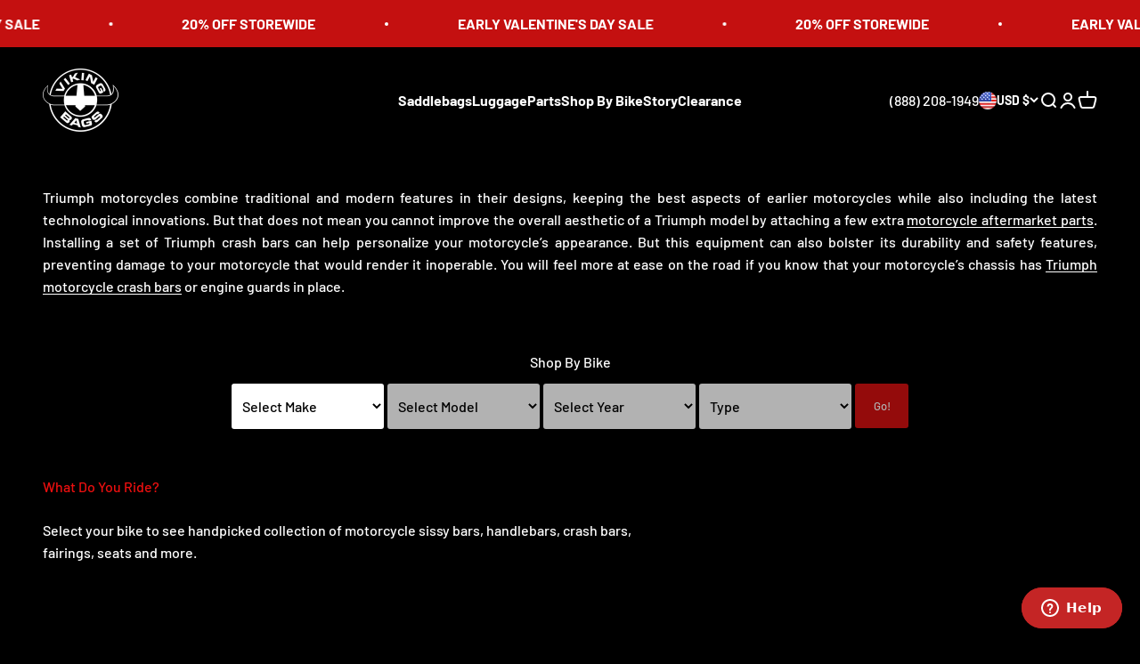

--- FILE ---
content_type: text/html; charset=utf-8
request_url: https://www.vikingbags.com/pages/triumph-motorcycle-crash-bars-engine-guards
body_size: 51768
content:
<!doctype html>

<html class="no-js" lang="en" dir="ltr">
  <head>
    <meta charset="utf-8">
    <meta name="viewport" content="width=device-width, initial-scale=1.0, height=device-height, minimum-scale=1.0, maximum-scale=1.0">
    <meta name="theme-color" content="#000000">

    <title>Triumph Motorcycle Crash Bars. Best Engine Guards for Triumph - VikingBags</title><meta name="description" content="Shop best Triumph motorcycle crash bars. The Viking durable aftermarket crash bars/engine guards for Triumph give ultimate protection. Easy Returns."><link rel="canonical" href="https://www.vikingbags.com/pages/triumph-motorcycle-crash-bars-engine-guards"><link rel="shortcut icon" href="//www.vikingbags.com/cdn/shop/files/Untitled_design_16_fe584f6e-5036-49c1-929e-5fc4553fef7f.png?v=1759521991&width=96">
      <link rel="apple-touch-icon" href="//www.vikingbags.com/cdn/shop/files/Untitled_design_16_fe584f6e-5036-49c1-929e-5fc4553fef7f.png?v=1759521991&width=180"><link rel="preconnect" href="https://cdn.shopify.com">
    <link rel="preconnect" href="https://fonts.shopifycdn.com" crossorigin>
    <link rel="dns-prefetch" href="https://productreviews.shopifycdn.com"><link rel="preload" href="//www.vikingbags.com/cdn/fonts/barlow/barlow_n7.691d1d11f150e857dcbc1c10ef03d825bc378d81.woff2" as="font" type="font/woff2" crossorigin><link rel="preload" href="//www.vikingbags.com/cdn/fonts/barlow/barlow_n5.a193a1990790eba0cc5cca569d23799830e90f07.woff2" as="font" type="font/woff2" crossorigin><meta property="og:type" content="website">
  <meta property="og:title" content="Triumph Motorcycle Crash Bars. Best Engine Guards for Triumph - VikingBags"><meta property="og:image" content="http://www.vikingbags.com/cdn/shop/files/1_f6ce931b-3885-45c4-b806-d04048576aed.jpg?v=1700499865&width=2048">
  <meta property="og:image:secure_url" content="https://www.vikingbags.com/cdn/shop/files/1_f6ce931b-3885-45c4-b806-d04048576aed.jpg?v=1700499865&width=2048">
  <meta property="og:image:width" content="500">
  <meta property="og:image:height" content="500"><meta property="og:description" content="Shop best Triumph motorcycle crash bars. The Viking durable aftermarket crash bars/engine guards for Triumph give ultimate protection. Easy Returns."><meta property="og:url" content="https://www.vikingbags.com/pages/triumph-motorcycle-crash-bars-engine-guards">
<meta property="og:site_name" content="Viking Bags"><meta name="twitter:card" content="summary"><meta name="twitter:title" content="Triumph Motorcycle Crash Bars. Best Engine Guards for Triumph - VikingBags">
  <meta name="twitter:description" content="Shop best Triumph motorcycle crash bars. The Viking durable aftermarket crash bars/engine guards for Triumph give ultimate protection. Easy Returns."><meta name="twitter:image" content="https://www.vikingbags.com/cdn/shop/files/1_f6ce931b-3885-45c4-b806-d04048576aed.jpg?crop=center&height=1200&v=1700499865&width=1200">
  <meta name="twitter:image:alt" content="">


  <script type="application/ld+json">
  {
    "@context": "https://schema.org",
    "@type": "BreadcrumbList",
  "itemListElement": [{
      "@type": "ListItem",
      "position": 1,
      "name": "Home",
      "item": "https://www.vikingbags.com"
    },{
          "@type": "ListItem",
          "position": 2,
          "name": "Triumph Motorcycle Crash Bars",
          "item": "https://www.vikingbags.com/pages/triumph-motorcycle-crash-bars-engine-guards"
        }]
  }
  </script>

<style>/* Typography (heading) */
  @font-face {
  font-family: Barlow;
  font-weight: 700;
  font-style: normal;
  font-display: fallback;
  src: url("//www.vikingbags.com/cdn/fonts/barlow/barlow_n7.691d1d11f150e857dcbc1c10ef03d825bc378d81.woff2") format("woff2"),
       url("//www.vikingbags.com/cdn/fonts/barlow/barlow_n7.4fdbb1cb7da0e2c2f88492243ffa2b4f91924840.woff") format("woff");
}

@font-face {
  font-family: Barlow;
  font-weight: 700;
  font-style: italic;
  font-display: fallback;
  src: url("//www.vikingbags.com/cdn/fonts/barlow/barlow_i7.50e19d6cc2ba5146fa437a5a7443c76d5d730103.woff2") format("woff2"),
       url("//www.vikingbags.com/cdn/fonts/barlow/barlow_i7.47e9f98f1b094d912e6fd631cc3fe93d9f40964f.woff") format("woff");
}

/* Typography (body) */
  @font-face {
  font-family: Barlow;
  font-weight: 500;
  font-style: normal;
  font-display: fallback;
  src: url("//www.vikingbags.com/cdn/fonts/barlow/barlow_n5.a193a1990790eba0cc5cca569d23799830e90f07.woff2") format("woff2"),
       url("//www.vikingbags.com/cdn/fonts/barlow/barlow_n5.ae31c82169b1dc0715609b8cc6a610b917808358.woff") format("woff");
}

@font-face {
  font-family: Barlow;
  font-weight: 500;
  font-style: italic;
  font-display: fallback;
  src: url("//www.vikingbags.com/cdn/fonts/barlow/barlow_i5.714d58286997b65cd479af615cfa9bb0a117a573.woff2") format("woff2"),
       url("//www.vikingbags.com/cdn/fonts/barlow/barlow_i5.0120f77e6447d3b5df4bbec8ad8c2d029d87fb21.woff") format("woff");
}

@font-face {
  font-family: Barlow;
  font-weight: 700;
  font-style: normal;
  font-display: fallback;
  src: url("//www.vikingbags.com/cdn/fonts/barlow/barlow_n7.691d1d11f150e857dcbc1c10ef03d825bc378d81.woff2") format("woff2"),
       url("//www.vikingbags.com/cdn/fonts/barlow/barlow_n7.4fdbb1cb7da0e2c2f88492243ffa2b4f91924840.woff") format("woff");
}

@font-face {
  font-family: Barlow;
  font-weight: 700;
  font-style: italic;
  font-display: fallback;
  src: url("//www.vikingbags.com/cdn/fonts/barlow/barlow_i7.50e19d6cc2ba5146fa437a5a7443c76d5d730103.woff2") format("woff2"),
       url("//www.vikingbags.com/cdn/fonts/barlow/barlow_i7.47e9f98f1b094d912e6fd631cc3fe93d9f40964f.woff") format("woff");
}

:root {
    /**
     * ---------------------------------------------------------------------
     * SPACING VARIABLES
     *
     * We are using a spacing inspired from frameworks like Tailwind CSS.
     * ---------------------------------------------------------------------
     */
    --spacing-0-5: 0.125rem; /* 2px */
    --spacing-1: 0.25rem; /* 4px */
    --spacing-1-5: 0.375rem; /* 6px */
    --spacing-2: 0.5rem; /* 8px */
    --spacing-2-5: 0.625rem; /* 10px */
    --spacing-3: 0.75rem; /* 12px */
    --spacing-3-5: 0.875rem; /* 14px */
    --spacing-4: 1rem; /* 16px */
    --spacing-4-5: 1.125rem; /* 18px */
    --spacing-5: 1.25rem; /* 20px */
    --spacing-5-5: 1.375rem; /* 22px */
    --spacing-6: 1.5rem; /* 24px */
    --spacing-6-5: 1.625rem; /* 26px */
    --spacing-7: 1.75rem; /* 28px */
    --spacing-7-5: 1.875rem; /* 30px */
    --spacing-8: 2rem; /* 32px */
    --spacing-8-5: 2.125rem; /* 34px */
    --spacing-9: 2.25rem; /* 36px */
    --spacing-9-5: 2.375rem; /* 38px */
    --spacing-10: 2.5rem; /* 40px */
    --spacing-11: 2.75rem; /* 44px */
    --spacing-12: 3rem; /* 48px */
    --spacing-14: 3.5rem; /* 56px */
    --spacing-16: 4rem; /* 64px */
    --spacing-18: 4.5rem; /* 72px */
    --spacing-20: 5rem; /* 80px */
    --spacing-24: 6rem; /* 96px */
    --spacing-28: 7rem; /* 112px */
    --spacing-32: 8rem; /* 128px */
    --spacing-36: 9rem; /* 144px */
    --spacing-40: 10rem; /* 160px */
    --spacing-44: 11rem; /* 176px */
    --spacing-48: 12rem; /* 192px */
    --spacing-52: 13rem; /* 208px */
    --spacing-56: 14rem; /* 224px */
    --spacing-60: 15rem; /* 240px */
    --spacing-64: 16rem; /* 256px */
    --spacing-72: 18rem; /* 288px */
    --spacing-80: 20rem; /* 320px */
    --spacing-96: 24rem; /* 384px */

    /* Container */
    --container-max-width: 1800px;
    --container-narrow-max-width: 1550px;
    --container-gutter: var(--spacing-5);
    --section-outer-spacing-block: var(--spacing-12);
    --section-inner-max-spacing-block: var(--spacing-10);
    --section-inner-spacing-inline: var(--container-gutter);
    --section-stack-spacing-block: var(--spacing-8);

    /* Grid gutter */
    --grid-gutter: var(--spacing-5);

    /* Product list settings */
    --product-list-row-gap: var(--spacing-8);
    --product-list-column-gap: var(--grid-gutter);

    /* Form settings */
    --input-gap: var(--spacing-2);
    --input-height: 2.625rem;
    --input-padding-inline: var(--spacing-4);

    /* Other sizes */
    --sticky-area-height: calc(var(--sticky-announcement-bar-enabled, 0) * var(--announcement-bar-height, 0px) + var(--sticky-header-enabled, 0) * var(--header-height, 0px));

    /* RTL support */
    --transform-logical-flip: 1;
    --transform-origin-start: left;
    --transform-origin-end: right;

    /**
     * ---------------------------------------------------------------------
     * TYPOGRAPHY
     * ---------------------------------------------------------------------
     */

    /* Font properties */
    --heading-font-family: Barlow, sans-serif;
    --heading-font-weight: 700;
    --heading-font-style: normal;
    --heading-text-transform: normal;
    --heading-letter-spacing: -0.02em;
    --text-font-family: Barlow, sans-serif;
    --text-font-weight: 500;
    --text-font-style: normal;
    --text-letter-spacing: 0.0em;

    /* Font sizes */
    --text-h0: 3rem;
    --text-h1: 2.5rem;
    --text-h2: 2rem;
    --text-h3: 1.5rem;
    --text-h4: 1.375rem;
    --text-h5: 1.125rem;
    --text-h6: 1rem;
    --text-xs: 0.6875rem;
    --text-sm: 0.75rem;
    --text-base: 0.875rem;
    --text-lg: 1.125rem;

    /**
     * ---------------------------------------------------------------------
     * COLORS
     * ---------------------------------------------------------------------
     */

    /* Color settings */--accent: 26 26 26;
    --text-primary: 255 255 255;
    --background-primary: 0 0 0;
    --dialog-background: 0 0 0;
    --border-color: var(--text-color, var(--text-primary)) / 0.12;

    /* Button colors */
    --button-background-primary: 26 26 26;
    --button-text-primary: 255 255 255;
    --button-background-secondary: 240 196 23;
    --button-text-secondary: 26 26 26;

    /* Status colors */
    --success-background: 224 244 232;
    --success-text: 0 163 65;
    --warning-background: 255 246 233;
    --warning-text: 255 183 74;
    --error-background: 254 231 231;
    --error-text: 248 58 58;

    /* Product colors */
    --on-sale-text: 248 58 58;
    --on-sale-badge-background: 248 58 58;
    --on-sale-badge-text: 255 255 255;
    --sold-out-badge-background: 0 0 0;
    --sold-out-badge-text: 255 255 255;
    --primary-badge-background: 90 171 127;
    --primary-badge-text: 255 255 255;
    --star-color: 218 31 31;
    --product-card-background: 0 0 0;
    --product-card-text: 255 255 255;

    /* Header colors */
    --header-background: 0 0 0;
    --header-text: 255 255 255;

    /* Footer colors */
    --footer-background: 15 15 15;
    --footer-text: 255 255 255;

    /* Rounded variables (used for border radius) */
    --rounded-xs: 0.25rem;
    --rounded-sm: 0.1875rem;
    --rounded: 0.375rem;
    --rounded-lg: 0.75rem;
    --rounded-full: 9999px;

    --rounded-button: 0.25rem;
    --rounded-input: 0.0rem;

    /* Box shadow */
    --shadow-sm: 0 2px 8px rgb(var(--text-primary) / 0.1);
    --shadow: 0 5px 15px rgb(var(--text-primary) / 0.1);
    --shadow-md: 0 5px 30px rgb(var(--text-primary) / 0.1);
    --shadow-block: 0px 18px 50px rgb(var(--text-primary) / 0.1);

    /**
     * ---------------------------------------------------------------------
     * OTHER
     * ---------------------------------------------------------------------
     */

    --cursor-close-svg-url: url(//www.vikingbags.com/cdn/shop/t/122/assets/cursor-close.svg?v=147174565022153725511748556726);
    --cursor-zoom-in-svg-url: url(//www.vikingbags.com/cdn/shop/t/122/assets/cursor-zoom-in.svg?v=154953035094101115921748556726);
    --cursor-zoom-out-svg-url: url(//www.vikingbags.com/cdn/shop/t/122/assets/cursor-zoom-out.svg?v=16155520337305705181748556726);
    --checkmark-svg-url: url(//www.vikingbags.com/cdn/shop/t/122/assets/checkmark.svg?v=77552481021870063511748556726);
  }

  [dir="rtl"]:root {
    /* RTL support */
    --transform-logical-flip: -1;
    --transform-origin-start: right;
    --transform-origin-end: left;
  }

  @media screen and (min-width: 700px) {
    :root {
      /* Typography (font size) */
      --text-h0: 4rem;
      --text-h1: 3rem;
      --text-h2: 2.5rem;
      --text-h3: 2rem;
      --text-h4: 1.625rem;
      --text-h5: 1.25rem;
      --text-h6: 1.125rem;

      --text-xs: 0.75rem;
      --text-sm: 0.875rem;
      --text-base: 1.0rem;
      --text-lg: 1.25rem;

      /* Spacing */
      --container-gutter: 2rem;
      --section-outer-spacing-block: var(--spacing-16);
      --section-inner-max-spacing-block: var(--spacing-12);
      --section-inner-spacing-inline: var(--spacing-12);
      --section-stack-spacing-block: var(--spacing-12);

      /* Grid gutter */
      --grid-gutter: var(--spacing-6);

      /* Product list settings */
      --product-list-row-gap: var(--spacing-12);

      /* Form settings */
      --input-gap: 1rem;
      --input-height: 3.125rem;
      --input-padding-inline: var(--spacing-5);
    }
  }

  @media screen and (min-width: 1000px) {
    :root {
      /* Spacing settings */
      --container-gutter: var(--spacing-12);
      --section-outer-spacing-block: var(--spacing-18);
      --section-inner-max-spacing-block: var(--spacing-16);
      --section-inner-spacing-inline: var(--spacing-16);
      --section-stack-spacing-block: var(--spacing-12);
    }
  }

  @media screen and (min-width: 1150px) {
    :root {
      /* Spacing settings */
      --container-gutter: var(--spacing-12);
      --section-outer-spacing-block: var(--spacing-20);
      --section-inner-max-spacing-block: var(--spacing-16);
      --section-inner-spacing-inline: var(--spacing-16);
      --section-stack-spacing-block: var(--spacing-12);
    }
  }

  @media screen and (min-width: 1400px) {
    :root {
      /* Typography (font size) */
      --text-h0: 5rem;
      --text-h1: 3.75rem;
      --text-h2: 3rem;
      --text-h3: 2.25rem;
      --text-h4: 2rem;
      --text-h5: 1.5rem;
      --text-h6: 1.25rem;

      --section-outer-spacing-block: var(--spacing-24);
      --section-inner-max-spacing-block: var(--spacing-18);
      --section-inner-spacing-inline: var(--spacing-18);
    }
  }

  @media screen and (min-width: 1600px) {
    :root {
      --section-outer-spacing-block: var(--spacing-24);
      --section-inner-max-spacing-block: var(--spacing-20);
      --section-inner-spacing-inline: var(--spacing-20);
    }
  }

  /**
   * ---------------------------------------------------------------------
   * LIQUID DEPENDANT CSS
   *
   * Our main CSS is Liquid free, but some very specific features depend on
   * theme settings, so we have them here
   * ---------------------------------------------------------------------
   */@media screen and (pointer: fine) {
        .button:not([disabled]):hover, .btn:not([disabled]):hover, .shopify-payment-button__button--unbranded:not([disabled]):hover {
          --button-background-opacity: 0.85;
        }

        .button--subdued:not([disabled]):hover {
          --button-background: var(--text-color) / .05 !important;
        }
      }</style><script>
  document.documentElement.classList.replace('no-js', 'js');

  // This allows to expose several variables to the global scope, to be used in scripts
  window.themeVariables = {
    settings: {
      showPageTransition: true,
      headingApparition: "split_fade",
      pageType: "page",
      moneyFormat: "${{amount}}",
      moneyWithCurrencyFormat: "${{amount}} USD",
      currencyCodeEnabled: false,
      cartType: "popover",
      showDiscount: false,
      discountMode: "saving"
    },

    strings: {
      accessibilityClose: "Close",
      accessibilityNext: "Next",
      accessibilityPrevious: "Previous",
      addToCartButton: "Add to cart",
      soldOutButton: "Sold out",
      preOrderButton: "Pre-order",
      unavailableButton: "Unavailable",
      closeGallery: "Close gallery",
      zoomGallery: "Zoom",
      errorGallery: "Image cannot be loaded",
      soldOutBadge: "Sold out",
      discountBadge: "Save @@",
      sku: "SKU:",
      searchNoResults: "No results could be found.",
      addOrderNote: "Add order note",
      editOrderNote: "Edit order note",
      shippingEstimatorNoResults: "Sorry, we do not ship to your address.",
      shippingEstimatorOneResult: "There is one shipping rate for your address:",
      shippingEstimatorMultipleResults: "There are several shipping rates for your address:",
      shippingEstimatorError: "One or more error occurred while retrieving shipping rates:"
    },

    breakpoints: {
      'sm': 'screen and (min-width: 700px)',
      'md': 'screen and (min-width: 1000px)',
      'lg': 'screen and (min-width: 1150px)',
      'xl': 'screen and (min-width: 1400px)',

      'sm-max': 'screen and (max-width: 699px)',
      'md-max': 'screen and (max-width: 999px)',
      'lg-max': 'screen and (max-width: 1149px)',
      'xl-max': 'screen and (max-width: 1399px)'
    }
  };window.addEventListener('DOMContentLoaded', () => {
      const isReloaded = (window.performance.navigation && window.performance.navigation.type === 1) || window.performance.getEntriesByType('navigation').map((nav) => nav.type).includes('reload');

      if ('animate' in document.documentElement && window.matchMedia('(prefers-reduced-motion: no-preference)').matches && document.referrer.includes(location.host) && !isReloaded) {
        document.body.animate({opacity: [0, 1]}, {duration: 115, fill: 'forwards'});
      }
    });

    window.addEventListener('pageshow', (event) => {
      document.body.classList.remove('page-transition');

      if (event.persisted) {
        document.body.animate({opacity: [0, 1]}, {duration: 0, fill: 'forwards'});
      }
    });// For detecting native share
  document.documentElement.classList.add(`native-share--${navigator.share ? 'enabled' : 'disabled'}`);</script><script type="module" src="//www.vikingbags.com/cdn/shop/t/122/assets/vendor.min.js?v=110209841862038618801748556726"></script>
    <script type="module" src="//www.vikingbags.com/cdn/shop/t/122/assets/theme.js?v=83212964223416438421748557412"></script>
    <script type="module" src="//www.vikingbags.com/cdn/shop/t/122/assets/sections.js?v=180557902478581015981748620110"></script>

    <script>(function(w,d,t,r,u){var f,n,i;w[u]=w[u]||[],f=function(){var o={ti:"142000994", tm:"shpfy_ui", enableAutoSpaTracking: true};o.q=w[u],w[u]=new UET(o),w[u].push("pageLoad")},n=d.createElement(t),n.src=r,n.async=1,n.onload=n.onreadystatechange=function(){var s=this.readyState;s&&s!=="loaded"&&s!=="complete"||(f(),n.onload=n.onreadystatechange=null)},i=d.getElementsByTagName(t)[0],i.parentNode.insertBefore(n,i)})(window,document,"script","//bat.bing.com/bat.js","uetq");</script>
    
    <script>window.performance && window.performance.mark && window.performance.mark('shopify.content_for_header.start');</script><meta name="google-site-verification" content="0apLo2ueuc4IySjTBUfdfDpV5UAyt4lR4icc2Sr14OE">
<meta id="shopify-digital-wallet" name="shopify-digital-wallet" content="/76271943984/digital_wallets/dialog">
<meta name="shopify-checkout-api-token" content="525af1bf9d29055159ffa3b5ebac9c8d">
<meta id="in-context-paypal-metadata" data-shop-id="76271943984" data-venmo-supported="true" data-environment="production" data-locale="en_US" data-paypal-v4="true" data-currency="USD">
<script async="async" src="/checkouts/internal/preloads.js?locale=en-US"></script>
<link rel="preconnect" href="https://shop.app" crossorigin="anonymous">
<script async="async" src="https://shop.app/checkouts/internal/preloads.js?locale=en-US&shop_id=76271943984" crossorigin="anonymous"></script>
<script id="apple-pay-shop-capabilities" type="application/json">{"shopId":76271943984,"countryCode":"US","currencyCode":"USD","merchantCapabilities":["supports3DS"],"merchantId":"gid:\/\/shopify\/Shop\/76271943984","merchantName":"Viking Bags","requiredBillingContactFields":["postalAddress","email","phone"],"requiredShippingContactFields":["postalAddress","email","phone"],"shippingType":"shipping","supportedNetworks":["visa","masterCard","amex","discover","elo","jcb"],"total":{"type":"pending","label":"Viking Bags","amount":"1.00"},"shopifyPaymentsEnabled":true,"supportsSubscriptions":true}</script>
<script id="shopify-features" type="application/json">{"accessToken":"525af1bf9d29055159ffa3b5ebac9c8d","betas":["rich-media-storefront-analytics"],"domain":"www.vikingbags.com","predictiveSearch":true,"shopId":76271943984,"locale":"en"}</script>
<script>var Shopify = Shopify || {};
Shopify.shop = "48b00c.myshopify.com";
Shopify.locale = "en";
Shopify.currency = {"active":"USD","rate":"1.0"};
Shopify.country = "US";
Shopify.theme = {"name":"2.95 - Flash Sale Badges","id":176570138928,"schema_name":"Impact","schema_version":"4.8.0","theme_store_id":1190,"role":"main"};
Shopify.theme.handle = "null";
Shopify.theme.style = {"id":null,"handle":null};
Shopify.cdnHost = "www.vikingbags.com/cdn";
Shopify.routes = Shopify.routes || {};
Shopify.routes.root = "/";</script>
<script type="module">!function(o){(o.Shopify=o.Shopify||{}).modules=!0}(window);</script>
<script>!function(o){function n(){var o=[];function n(){o.push(Array.prototype.slice.apply(arguments))}return n.q=o,n}var t=o.Shopify=o.Shopify||{};t.loadFeatures=n(),t.autoloadFeatures=n()}(window);</script>
<script>
  window.ShopifyPay = window.ShopifyPay || {};
  window.ShopifyPay.apiHost = "shop.app\/pay";
  window.ShopifyPay.redirectState = null;
</script>
<script id="shop-js-analytics" type="application/json">{"pageType":"page"}</script>
<script defer="defer" async type="module" src="//www.vikingbags.com/cdn/shopifycloud/shop-js/modules/v2/client.init-shop-cart-sync_BN7fPSNr.en.esm.js"></script>
<script defer="defer" async type="module" src="//www.vikingbags.com/cdn/shopifycloud/shop-js/modules/v2/chunk.common_Cbph3Kss.esm.js"></script>
<script defer="defer" async type="module" src="//www.vikingbags.com/cdn/shopifycloud/shop-js/modules/v2/chunk.modal_DKumMAJ1.esm.js"></script>
<script type="module">
  await import("//www.vikingbags.com/cdn/shopifycloud/shop-js/modules/v2/client.init-shop-cart-sync_BN7fPSNr.en.esm.js");
await import("//www.vikingbags.com/cdn/shopifycloud/shop-js/modules/v2/chunk.common_Cbph3Kss.esm.js");
await import("//www.vikingbags.com/cdn/shopifycloud/shop-js/modules/v2/chunk.modal_DKumMAJ1.esm.js");

  window.Shopify.SignInWithShop?.initShopCartSync?.({"fedCMEnabled":true,"windoidEnabled":true});

</script>
<script>
  window.Shopify = window.Shopify || {};
  if (!window.Shopify.featureAssets) window.Shopify.featureAssets = {};
  window.Shopify.featureAssets['shop-js'] = {"shop-cart-sync":["modules/v2/client.shop-cart-sync_CJVUk8Jm.en.esm.js","modules/v2/chunk.common_Cbph3Kss.esm.js","modules/v2/chunk.modal_DKumMAJ1.esm.js"],"init-fed-cm":["modules/v2/client.init-fed-cm_7Fvt41F4.en.esm.js","modules/v2/chunk.common_Cbph3Kss.esm.js","modules/v2/chunk.modal_DKumMAJ1.esm.js"],"init-shop-email-lookup-coordinator":["modules/v2/client.init-shop-email-lookup-coordinator_Cc088_bR.en.esm.js","modules/v2/chunk.common_Cbph3Kss.esm.js","modules/v2/chunk.modal_DKumMAJ1.esm.js"],"init-windoid":["modules/v2/client.init-windoid_hPopwJRj.en.esm.js","modules/v2/chunk.common_Cbph3Kss.esm.js","modules/v2/chunk.modal_DKumMAJ1.esm.js"],"shop-button":["modules/v2/client.shop-button_B0jaPSNF.en.esm.js","modules/v2/chunk.common_Cbph3Kss.esm.js","modules/v2/chunk.modal_DKumMAJ1.esm.js"],"shop-cash-offers":["modules/v2/client.shop-cash-offers_DPIskqss.en.esm.js","modules/v2/chunk.common_Cbph3Kss.esm.js","modules/v2/chunk.modal_DKumMAJ1.esm.js"],"shop-toast-manager":["modules/v2/client.shop-toast-manager_CK7RT69O.en.esm.js","modules/v2/chunk.common_Cbph3Kss.esm.js","modules/v2/chunk.modal_DKumMAJ1.esm.js"],"init-shop-cart-sync":["modules/v2/client.init-shop-cart-sync_BN7fPSNr.en.esm.js","modules/v2/chunk.common_Cbph3Kss.esm.js","modules/v2/chunk.modal_DKumMAJ1.esm.js"],"init-customer-accounts-sign-up":["modules/v2/client.init-customer-accounts-sign-up_CfPf4CXf.en.esm.js","modules/v2/client.shop-login-button_DeIztwXF.en.esm.js","modules/v2/chunk.common_Cbph3Kss.esm.js","modules/v2/chunk.modal_DKumMAJ1.esm.js"],"pay-button":["modules/v2/client.pay-button_CgIwFSYN.en.esm.js","modules/v2/chunk.common_Cbph3Kss.esm.js","modules/v2/chunk.modal_DKumMAJ1.esm.js"],"init-customer-accounts":["modules/v2/client.init-customer-accounts_DQ3x16JI.en.esm.js","modules/v2/client.shop-login-button_DeIztwXF.en.esm.js","modules/v2/chunk.common_Cbph3Kss.esm.js","modules/v2/chunk.modal_DKumMAJ1.esm.js"],"avatar":["modules/v2/client.avatar_BTnouDA3.en.esm.js"],"init-shop-for-new-customer-accounts":["modules/v2/client.init-shop-for-new-customer-accounts_CsZy_esa.en.esm.js","modules/v2/client.shop-login-button_DeIztwXF.en.esm.js","modules/v2/chunk.common_Cbph3Kss.esm.js","modules/v2/chunk.modal_DKumMAJ1.esm.js"],"shop-follow-button":["modules/v2/client.shop-follow-button_BRMJjgGd.en.esm.js","modules/v2/chunk.common_Cbph3Kss.esm.js","modules/v2/chunk.modal_DKumMAJ1.esm.js"],"checkout-modal":["modules/v2/client.checkout-modal_B9Drz_yf.en.esm.js","modules/v2/chunk.common_Cbph3Kss.esm.js","modules/v2/chunk.modal_DKumMAJ1.esm.js"],"shop-login-button":["modules/v2/client.shop-login-button_DeIztwXF.en.esm.js","modules/v2/chunk.common_Cbph3Kss.esm.js","modules/v2/chunk.modal_DKumMAJ1.esm.js"],"lead-capture":["modules/v2/client.lead-capture_DXYzFM3R.en.esm.js","modules/v2/chunk.common_Cbph3Kss.esm.js","modules/v2/chunk.modal_DKumMAJ1.esm.js"],"shop-login":["modules/v2/client.shop-login_CA5pJqmO.en.esm.js","modules/v2/chunk.common_Cbph3Kss.esm.js","modules/v2/chunk.modal_DKumMAJ1.esm.js"],"payment-terms":["modules/v2/client.payment-terms_BxzfvcZJ.en.esm.js","modules/v2/chunk.common_Cbph3Kss.esm.js","modules/v2/chunk.modal_DKumMAJ1.esm.js"]};
</script>
<script>(function() {
  var isLoaded = false;
  function asyncLoad() {
    if (isLoaded) return;
    isLoaded = true;
    var urls = ["https:\/\/chimpstatic.com\/mcjs-connected\/js\/users\/d23237ba65df7accdb9adaec5\/7a306a944f7e5f309e6c552d1.js?shop=48b00c.myshopify.com","https:\/\/static.shareasale.com\/json\/shopify\/shareasale-tracking.js?sasmid=45493\u0026ssmtid=19038\u0026shop=48b00c.myshopify.com","https:\/\/app.adbeacon.com\/os\/bb2efb5522a07401?shop=48b00c.myshopify.com","https:\/\/shopify-extension.getredo.com\/main.js?widget_id=3i12n5cdteud4j4\u0026shop=48b00c.myshopify.com","https:\/\/loox.io\/widget\/NVM1I_J0mM\/loox.1744322316438.js?shop=48b00c.myshopify.com","https:\/\/cdn.pushowl.com\/latest\/sdks\/pushowl-shopify.js?subdomain=48b00c\u0026environment=production\u0026guid=37e32d2f-901b-49c2-8586-fb18a721829d\u0026shop=48b00c.myshopify.com"];
    for (var i = 0; i < urls.length; i++) {
      var s = document.createElement('script');
      s.type = 'text/javascript';
      s.async = true;
      s.src = urls[i];
      var x = document.getElementsByTagName('script')[0];
      x.parentNode.insertBefore(s, x);
    }
  };
  if(window.attachEvent) {
    window.attachEvent('onload', asyncLoad);
  } else {
    window.addEventListener('load', asyncLoad, false);
  }
})();</script>
<script id="__st">var __st={"a":76271943984,"offset":-28800,"reqid":"1cd0185c-4b9c-4744-aa49-829dbee134f0-1769915501","pageurl":"www.vikingbags.com\/pages\/triumph-motorcycle-crash-bars-engine-guards","s":"pages-130169110832","u":"4f9c613c32af","p":"page","rtyp":"page","rid":130169110832};</script>
<script>window.ShopifyPaypalV4VisibilityTracking = true;</script>
<script id="captcha-bootstrap">!function(){'use strict';const t='contact',e='account',n='new_comment',o=[[t,t],['blogs',n],['comments',n],[t,'customer']],c=[[e,'customer_login'],[e,'guest_login'],[e,'recover_customer_password'],[e,'create_customer']],r=t=>t.map((([t,e])=>`form[action*='/${t}']:not([data-nocaptcha='true']) input[name='form_type'][value='${e}']`)).join(','),a=t=>()=>t?[...document.querySelectorAll(t)].map((t=>t.form)):[];function s(){const t=[...o],e=r(t);return a(e)}const i='password',u='form_key',d=['recaptcha-v3-token','g-recaptcha-response','h-captcha-response',i],f=()=>{try{return window.sessionStorage}catch{return}},m='__shopify_v',_=t=>t.elements[u];function p(t,e,n=!1){try{const o=window.sessionStorage,c=JSON.parse(o.getItem(e)),{data:r}=function(t){const{data:e,action:n}=t;return t[m]||n?{data:e,action:n}:{data:t,action:n}}(c);for(const[e,n]of Object.entries(r))t.elements[e]&&(t.elements[e].value=n);n&&o.removeItem(e)}catch(o){console.error('form repopulation failed',{error:o})}}const l='form_type',E='cptcha';function T(t){t.dataset[E]=!0}const w=window,h=w.document,L='Shopify',v='ce_forms',y='captcha';let A=!1;((t,e)=>{const n=(g='f06e6c50-85a8-45c8-87d0-21a2b65856fe',I='https://cdn.shopify.com/shopifycloud/storefront-forms-hcaptcha/ce_storefront_forms_captcha_hcaptcha.v1.5.2.iife.js',D={infoText:'Protected by hCaptcha',privacyText:'Privacy',termsText:'Terms'},(t,e,n)=>{const o=w[L][v],c=o.bindForm;if(c)return c(t,g,e,D).then(n);var r;o.q.push([[t,g,e,D],n]),r=I,A||(h.body.append(Object.assign(h.createElement('script'),{id:'captcha-provider',async:!0,src:r})),A=!0)});var g,I,D;w[L]=w[L]||{},w[L][v]=w[L][v]||{},w[L][v].q=[],w[L][y]=w[L][y]||{},w[L][y].protect=function(t,e){n(t,void 0,e),T(t)},Object.freeze(w[L][y]),function(t,e,n,w,h,L){const[v,y,A,g]=function(t,e,n){const i=e?o:[],u=t?c:[],d=[...i,...u],f=r(d),m=r(i),_=r(d.filter((([t,e])=>n.includes(e))));return[a(f),a(m),a(_),s()]}(w,h,L),I=t=>{const e=t.target;return e instanceof HTMLFormElement?e:e&&e.form},D=t=>v().includes(t);t.addEventListener('submit',(t=>{const e=I(t);if(!e)return;const n=D(e)&&!e.dataset.hcaptchaBound&&!e.dataset.recaptchaBound,o=_(e),c=g().includes(e)&&(!o||!o.value);(n||c)&&t.preventDefault(),c&&!n&&(function(t){try{if(!f())return;!function(t){const e=f();if(!e)return;const n=_(t);if(!n)return;const o=n.value;o&&e.removeItem(o)}(t);const e=Array.from(Array(32),(()=>Math.random().toString(36)[2])).join('');!function(t,e){_(t)||t.append(Object.assign(document.createElement('input'),{type:'hidden',name:u})),t.elements[u].value=e}(t,e),function(t,e){const n=f();if(!n)return;const o=[...t.querySelectorAll(`input[type='${i}']`)].map((({name:t})=>t)),c=[...d,...o],r={};for(const[a,s]of new FormData(t).entries())c.includes(a)||(r[a]=s);n.setItem(e,JSON.stringify({[m]:1,action:t.action,data:r}))}(t,e)}catch(e){console.error('failed to persist form',e)}}(e),e.submit())}));const S=(t,e)=>{t&&!t.dataset[E]&&(n(t,e.some((e=>e===t))),T(t))};for(const o of['focusin','change'])t.addEventListener(o,(t=>{const e=I(t);D(e)&&S(e,y())}));const B=e.get('form_key'),M=e.get(l),P=B&&M;t.addEventListener('DOMContentLoaded',(()=>{const t=y();if(P)for(const e of t)e.elements[l].value===M&&p(e,B);[...new Set([...A(),...v().filter((t=>'true'===t.dataset.shopifyCaptcha))])].forEach((e=>S(e,t)))}))}(h,new URLSearchParams(w.location.search),n,t,e,['guest_login'])})(!0,!1)}();</script>
<script integrity="sha256-4kQ18oKyAcykRKYeNunJcIwy7WH5gtpwJnB7kiuLZ1E=" data-source-attribution="shopify.loadfeatures" defer="defer" src="//www.vikingbags.com/cdn/shopifycloud/storefront/assets/storefront/load_feature-a0a9edcb.js" crossorigin="anonymous"></script>
<script crossorigin="anonymous" defer="defer" src="//www.vikingbags.com/cdn/shopifycloud/storefront/assets/shopify_pay/storefront-65b4c6d7.js?v=20250812"></script>
<script data-source-attribution="shopify.dynamic_checkout.dynamic.init">var Shopify=Shopify||{};Shopify.PaymentButton=Shopify.PaymentButton||{isStorefrontPortableWallets:!0,init:function(){window.Shopify.PaymentButton.init=function(){};var t=document.createElement("script");t.src="https://www.vikingbags.com/cdn/shopifycloud/portable-wallets/latest/portable-wallets.en.js",t.type="module",document.head.appendChild(t)}};
</script>
<script data-source-attribution="shopify.dynamic_checkout.buyer_consent">
  function portableWalletsHideBuyerConsent(e){var t=document.getElementById("shopify-buyer-consent"),n=document.getElementById("shopify-subscription-policy-button");t&&n&&(t.classList.add("hidden"),t.setAttribute("aria-hidden","true"),n.removeEventListener("click",e))}function portableWalletsShowBuyerConsent(e){var t=document.getElementById("shopify-buyer-consent"),n=document.getElementById("shopify-subscription-policy-button");t&&n&&(t.classList.remove("hidden"),t.removeAttribute("aria-hidden"),n.addEventListener("click",e))}window.Shopify?.PaymentButton&&(window.Shopify.PaymentButton.hideBuyerConsent=portableWalletsHideBuyerConsent,window.Shopify.PaymentButton.showBuyerConsent=portableWalletsShowBuyerConsent);
</script>
<script data-source-attribution="shopify.dynamic_checkout.cart.bootstrap">document.addEventListener("DOMContentLoaded",(function(){function t(){return document.querySelector("shopify-accelerated-checkout-cart, shopify-accelerated-checkout")}if(t())Shopify.PaymentButton.init();else{new MutationObserver((function(e,n){t()&&(Shopify.PaymentButton.init(),n.disconnect())})).observe(document.body,{childList:!0,subtree:!0})}}));
</script>
<link id="shopify-accelerated-checkout-styles" rel="stylesheet" media="screen" href="https://www.vikingbags.com/cdn/shopifycloud/portable-wallets/latest/accelerated-checkout-backwards-compat.css" crossorigin="anonymous">
<style id="shopify-accelerated-checkout-cart">
        #shopify-buyer-consent {
  margin-top: 1em;
  display: inline-block;
  width: 100%;
}

#shopify-buyer-consent.hidden {
  display: none;
}

#shopify-subscription-policy-button {
  background: none;
  border: none;
  padding: 0;
  text-decoration: underline;
  font-size: inherit;
  cursor: pointer;
}

#shopify-subscription-policy-button::before {
  box-shadow: none;
}

      </style>

<script>window.performance && window.performance.mark && window.performance.mark('shopify.content_for_header.end');</script>
<link href="//www.vikingbags.com/cdn/shop/t/122/assets/theme.css?v=80962850753736307671748556726" rel="stylesheet" type="text/css" media="all" /><!-- BEGIN app block: shopify://apps/meteor-mega-menu/blocks/app_embed/9412d6a7-f8f8-4d65-b9ae-2737c2f0f45b -->


    <script>
        window.MeteorMenu = {
            // These will get handled by the Meteor class constructor
            registeredCallbacks: [],
            api: {
                on: (eventName, callback) => {
                    window.MeteorMenu.registeredCallbacks.push([eventName, callback]);
                }
            },
            revisionFileUrl: "\/\/www.vikingbags.com\/cdn\/shop\/files\/meteor-mega-menus.json?v=14421171601575031625",
            storefrontAccessToken: "b5753e7a062863b139f9d38f8fd507cb",
            localeRootPath: "\/",
            languageCode: "en".toUpperCase(),
            countryCode: "US",
            shop: {
                domain: "www.vikingbags.com",
                permanentDomain: "48b00c.myshopify.com",
                moneyFormat: "${{amount}}",
                currency: "USD"
            },
            options: {
                desktopSelector: "",
                mobileSelector: "",
                disableDesktop: false,
                disableMobile: false,
                navigationLinkSpacing: 16,
                navigationLinkCaretStyle: "outline",
                menuDisplayAnimation: "none",
                menuCenterInViewport: false,
                menuVerticalOffset: 10,
                menuVerticalPadding: 0,
                menuJustifyContent: "flex-start",
                menuFontSize: 16,
                menuFontWeight: "400",
                menuTextTransform: "none",
                menuDisplayAction: "hover",
                menuDisplayDelay: "0",
                externalLinksInNewTab: "false",
                mobileBreakpoint: 0,
                addonsEnabled: false
            }
        }
    </script>

<style data-app-injected='MeteorMenu'>
        .Meteor-Navigation__Link__desktop {
  /* Any custom styles you'd like to apply */
  font-weight: bold !important;
}

    </style><!-- END app block --><!-- BEGIN app block: shopify://apps/gsc-instagram-feed/blocks/embed/96970b1b-b770-454f-b16b-51f47e1aa4ed --><script>
  try {
    window.GSC_INSTAFEED_WIDGETS = [{"key":"GSC-gbWMHrNGXXJiQTr","popup":{"avatar":true,"caption":true,"username":true,"likeCount":true,"permalink":true,"commentsCount":true,"permalinkText":"View post"},"blocks":[{"id":"heading-NbnkTMKviiZI","type":"heading","align":"center","color":"#f00000","value":"Join the tribe @vikingbags","enabled":true,"padding":{"mobile":{},"desktop":{}},"fontWeight":"600","textTransform":"unset","mobileFontSize":"24px","desktopFontSize":"28px"},{"id":"text-oFvPffEmsfQf","type":"text","align":"center","color":"#ffffff","value":"Be part of our rider community and stay up to date on all things moto!","enabled":true,"padding":{"mobile":{"bottom":"8px"},"desktop":{"bottom":"12px"}},"fontWeight":"400","textTransform":"unset","mobileFontSize":"14px","desktopFontSize":"16px"},{"id":"posts-zQXXyIDQQMTm","type":"posts","aspect":"4:3","radius":{"mobile":"8px","desktop":"12px"},"enabled":true,"padding":{"mobile":{},"desktop":{}},"hoverEffects":{"caption":false,"enabled":true,"instLogo":true,"likeCount":true,"commentsCount":true},"videoAutoplay":true,"mediaClickAction":"popup","showMediaTypeIcon":true},{"id":"button-asykEeKzKgWz","href":"https://instagram.com/vikingbags","type":"button","label":"Visit Instagram","width":"content","border":{"size":"2px","color":"#000000","enabled":false},"margin":{"mobile":{"top":"8px","left":"0px","right":"0px","bottom":"0px"},"desktop":{"top":"12px","left":"0px","right":"0px","bottom":"0px"}},"radius":{"value":"12px","enabled":true},"target":"_blank","enabled":true,"padding":{"mobile":{"top":"14px","left":"32px","right":"32px","bottom":"14px"},"desktop":{"top":"16px","left":"48px","right":"48px","bottom":"16px"}},"textColor":"#ffffff","background":{"blur":"0px","color":"#f00000","enabled":true},"fontWeight":"600","textTransform":"unset","mobileFontSize":"13px","desktopFontSize":"15px","mobileLetterSpacing":"0","desktopLetterSpacing":"0"}],"enabled":true,"general":{"breakpoint":"768px","updateInterval":"day"},"container":{"margin":{"mobile":{"top":"0px","left":"0px","right":"0px","bottom":"0px"},"desktop":{"top":"0px","left":"0px","right":"0px","bottom":"0px"}},"radius":{"value":"0px","enabled":true},"padding":{"mobile":{"top":"48px","left":"16px","right":"16px","bottom":"48px"},"desktop":{"top":"80px","left":"20px","right":"20px","bottom":"80px"}},"background":{"blur":"0px","color":"#000000","enabled":true},"containerWidthType":"full","containerWidthValue":"1024px"},"hasGscLogo":true,"mobileLayout":{"grid":{"gap":"4px","rowCount":2,"columnCount":3},"mode":"auto","variant":"carousel","carousel":{"gap":"4px","autoplay":{"speed":3,"enabled":true},"mediaCount":20,"columnCount":2},"autoConfig":{"grid":{"gap":"4px","rowCount":2,"columnCount":3},"variant":"carousel","carousel":{"gap":"4px","autoplay":{"speed":3,"enabled":true},"mediaCount":20,"columnCount":2}}},"desktopLayout":{"grid":{"gap":"12px","rowCount":2,"columnCount":5},"variant":"carousel","carousel":{"gap":"12px","arrows":"always","autoplay":{"speed":3,"enabled":true},"mediaCount":20,"columnCount":5}}}]
  } catch (e) {
    console.log(e);
  }
</script>


<!-- END app block --><!-- BEGIN app block: shopify://apps/uppromote-affiliate/blocks/core-script/64c32457-930d-4cb9-9641-e24c0d9cf1f4 --><!-- BEGIN app snippet: core-metafields-setting --><!--suppress ES6ConvertVarToLetConst -->
<script type="application/json" id="core-uppromote-settings">{"app_env":{"env":"production"},"message_bar_setting":{"referral_enable":0,"referral_content":"You're shopping with {affiliate_name}!","referral_font":"Poppins","referral_font_size":14,"referral_text_color":"#ffffff","referral_background_color":"#cc1919","not_referral_enable":0,"not_referral_content":"Enjoy your time.","not_referral_font":"Poppins","not_referral_font_size":14,"not_referral_text_color":"#ffffff","not_referral_background_color":"#338FB1"}}</script>
<script type="application/json" id="core-uppromote-cart">{"note":null,"attributes":{},"original_total_price":0,"total_price":0,"total_discount":0,"total_weight":0.0,"item_count":0,"items":[],"requires_shipping":false,"currency":"USD","items_subtotal_price":0,"cart_level_discount_applications":[],"checkout_charge_amount":0}</script>
<script id="core-uppromote-quick-store-tracking-vars">
    function getDocumentContext(){const{href:a,hash:b,host:c,hostname:d,origin:e,pathname:f,port:g,protocol:h,search:i}=window.location,j=document.referrer,k=document.characterSet,l=document.title;return{location:{href:a,hash:b,host:c,hostname:d,origin:e,pathname:f,port:g,protocol:h,search:i},referrer:j||document.location.href,characterSet:k,title:l}}function getNavigatorContext(){const{language:a,cookieEnabled:b,languages:c,userAgent:d}=navigator;return{language:a,cookieEnabled:b,languages:c,userAgent:d}}function getWindowContext(){const{innerHeight:a,innerWidth:b,outerHeight:c,outerWidth:d,origin:e,screen:{height:j,width:k},screenX:f,screenY:g,scrollX:h,scrollY:i}=window;return{innerHeight:a,innerWidth:b,outerHeight:c,outerWidth:d,origin:e,screen:{screenHeight:j,screenWidth:k},screenX:f,screenY:g,scrollX:h,scrollY:i,location:getDocumentContext().location}}function getContext(){return{document:getDocumentContext(),navigator:getNavigatorContext(),window:getWindowContext()}}
    if (window.location.href.includes('?sca_ref=')) {
        localStorage.setItem('__up_lastViewedPageContext', JSON.stringify({
            context: getContext(),
            timestamp: new Date().toISOString(),
        }))
    }
</script>

<script id="core-uppromote-setting-booster">
    var UpPromoteCoreSettings = JSON.parse(document.getElementById('core-uppromote-settings').textContent)
    UpPromoteCoreSettings.currentCart = JSON.parse(document.getElementById('core-uppromote-cart')?.textContent || '{}')
    const idToClean = ['core-uppromote-settings', 'core-uppromote-cart', 'core-uppromote-setting-booster', 'core-uppromote-quick-store-tracking-vars']
    idToClean.forEach(id => {
        document.getElementById(id)?.remove()
    })
</script>
<!-- END app snippet -->


<!-- END app block --><!-- BEGIN app block: shopify://apps/sitemap-noindex-pro-seo/blocks/app-embed/4d815e2c-5af0-46ba-8301-d0f9cf660031 -->
<!-- END app block --><!-- BEGIN app block: shopify://apps/klaviyo-email-marketing-sms/blocks/klaviyo-onsite-embed/2632fe16-c075-4321-a88b-50b567f42507 -->












  <script async src="https://static.klaviyo.com/onsite/js/XM8upj/klaviyo.js?company_id=XM8upj"></script>
  <script>!function(){if(!window.klaviyo){window._klOnsite=window._klOnsite||[];try{window.klaviyo=new Proxy({},{get:function(n,i){return"push"===i?function(){var n;(n=window._klOnsite).push.apply(n,arguments)}:function(){for(var n=arguments.length,o=new Array(n),w=0;w<n;w++)o[w]=arguments[w];var t="function"==typeof o[o.length-1]?o.pop():void 0,e=new Promise((function(n){window._klOnsite.push([i].concat(o,[function(i){t&&t(i),n(i)}]))}));return e}}})}catch(n){window.klaviyo=window.klaviyo||[],window.klaviyo.push=function(){var n;(n=window._klOnsite).push.apply(n,arguments)}}}}();</script>

  




  <script>
    window.klaviyoReviewsProductDesignMode = false
  </script>







<!-- END app block --><!-- BEGIN app block: shopify://apps/simprosys-google-shopping-feed/blocks/core_settings_block/1f0b859e-9fa6-4007-97e8-4513aff5ff3b --><!-- BEGIN: GSF App Core Tags & Scripts by Simprosys Google Shopping Feed -->









<!-- END: GSF App Core Tags & Scripts by Simprosys Google Shopping Feed -->
<!-- END app block --><script src="https://cdn.shopify.com/extensions/019c060e-c366-7a91-ae98-209d82b79549/bacon-menu-28/assets/meteor-menu.js" type="text/javascript" defer="defer"></script>
<link href="https://cdn.shopify.com/extensions/019c060e-c366-7a91-ae98-209d82b79549/bacon-menu-28/assets/meteor-menu.css" rel="stylesheet" type="text/css" media="all">
<script src="https://cdn.shopify.com/extensions/0199e776-da15-7f04-8431-019361815ca9/instafeed-app-root-44/assets/gsc-instafeed-widget.js" type="text/javascript" defer="defer"></script>
<script src="https://cdn.shopify.com/extensions/019be912-7856-7c1f-9705-c70a8c8d7a8b/app-109/assets/core.min.js" type="text/javascript" defer="defer"></script>
<script src="https://cdn.shopify.com/extensions/019c0cda-ad59-7c6e-8543-46a75002acaf/avada-app-117/assets/avada-survey.js" type="text/javascript" defer="defer"></script>
<script src="https://cdn.shopify.com/extensions/019c0f0d-335d-746a-9f01-9f7ed61510b6/lb-upsell-233/assets/lb-selleasy.js" type="text/javascript" defer="defer"></script>
<script src="https://cdn.shopify.com/extensions/019bc248-a416-7558-81f5-99b8ca91dff4/theme-app-extension-113/assets/easysearch.min.js" type="text/javascript" defer="defer"></script>
<link href="https://monorail-edge.shopifysvc.com" rel="dns-prefetch">
<script>(function(){if ("sendBeacon" in navigator && "performance" in window) {try {var session_token_from_headers = performance.getEntriesByType('navigation')[0].serverTiming.find(x => x.name == '_s').description;} catch {var session_token_from_headers = undefined;}var session_cookie_matches = document.cookie.match(/_shopify_s=([^;]*)/);var session_token_from_cookie = session_cookie_matches && session_cookie_matches.length === 2 ? session_cookie_matches[1] : "";var session_token = session_token_from_headers || session_token_from_cookie || "";function handle_abandonment_event(e) {var entries = performance.getEntries().filter(function(entry) {return /monorail-edge.shopifysvc.com/.test(entry.name);});if (!window.abandonment_tracked && entries.length === 0) {window.abandonment_tracked = true;var currentMs = Date.now();var navigation_start = performance.timing.navigationStart;var payload = {shop_id: 76271943984,url: window.location.href,navigation_start,duration: currentMs - navigation_start,session_token,page_type: "page"};window.navigator.sendBeacon("https://monorail-edge.shopifysvc.com/v1/produce", JSON.stringify({schema_id: "online_store_buyer_site_abandonment/1.1",payload: payload,metadata: {event_created_at_ms: currentMs,event_sent_at_ms: currentMs}}));}}window.addEventListener('pagehide', handle_abandonment_event);}}());</script>
<script id="web-pixels-manager-setup">(function e(e,d,r,n,o){if(void 0===o&&(o={}),!Boolean(null===(a=null===(i=window.Shopify)||void 0===i?void 0:i.analytics)||void 0===a?void 0:a.replayQueue)){var i,a;window.Shopify=window.Shopify||{};var t=window.Shopify;t.analytics=t.analytics||{};var s=t.analytics;s.replayQueue=[],s.publish=function(e,d,r){return s.replayQueue.push([e,d,r]),!0};try{self.performance.mark("wpm:start")}catch(e){}var l=function(){var e={modern:/Edge?\/(1{2}[4-9]|1[2-9]\d|[2-9]\d{2}|\d{4,})\.\d+(\.\d+|)|Firefox\/(1{2}[4-9]|1[2-9]\d|[2-9]\d{2}|\d{4,})\.\d+(\.\d+|)|Chrom(ium|e)\/(9{2}|\d{3,})\.\d+(\.\d+|)|(Maci|X1{2}).+ Version\/(15\.\d+|(1[6-9]|[2-9]\d|\d{3,})\.\d+)([,.]\d+|)( \(\w+\)|)( Mobile\/\w+|) Safari\/|Chrome.+OPR\/(9{2}|\d{3,})\.\d+\.\d+|(CPU[ +]OS|iPhone[ +]OS|CPU[ +]iPhone|CPU IPhone OS|CPU iPad OS)[ +]+(15[._]\d+|(1[6-9]|[2-9]\d|\d{3,})[._]\d+)([._]\d+|)|Android:?[ /-](13[3-9]|1[4-9]\d|[2-9]\d{2}|\d{4,})(\.\d+|)(\.\d+|)|Android.+Firefox\/(13[5-9]|1[4-9]\d|[2-9]\d{2}|\d{4,})\.\d+(\.\d+|)|Android.+Chrom(ium|e)\/(13[3-9]|1[4-9]\d|[2-9]\d{2}|\d{4,})\.\d+(\.\d+|)|SamsungBrowser\/([2-9]\d|\d{3,})\.\d+/,legacy:/Edge?\/(1[6-9]|[2-9]\d|\d{3,})\.\d+(\.\d+|)|Firefox\/(5[4-9]|[6-9]\d|\d{3,})\.\d+(\.\d+|)|Chrom(ium|e)\/(5[1-9]|[6-9]\d|\d{3,})\.\d+(\.\d+|)([\d.]+$|.*Safari\/(?![\d.]+ Edge\/[\d.]+$))|(Maci|X1{2}).+ Version\/(10\.\d+|(1[1-9]|[2-9]\d|\d{3,})\.\d+)([,.]\d+|)( \(\w+\)|)( Mobile\/\w+|) Safari\/|Chrome.+OPR\/(3[89]|[4-9]\d|\d{3,})\.\d+\.\d+|(CPU[ +]OS|iPhone[ +]OS|CPU[ +]iPhone|CPU IPhone OS|CPU iPad OS)[ +]+(10[._]\d+|(1[1-9]|[2-9]\d|\d{3,})[._]\d+)([._]\d+|)|Android:?[ /-](13[3-9]|1[4-9]\d|[2-9]\d{2}|\d{4,})(\.\d+|)(\.\d+|)|Mobile Safari.+OPR\/([89]\d|\d{3,})\.\d+\.\d+|Android.+Firefox\/(13[5-9]|1[4-9]\d|[2-9]\d{2}|\d{4,})\.\d+(\.\d+|)|Android.+Chrom(ium|e)\/(13[3-9]|1[4-9]\d|[2-9]\d{2}|\d{4,})\.\d+(\.\d+|)|Android.+(UC? ?Browser|UCWEB|U3)[ /]?(15\.([5-9]|\d{2,})|(1[6-9]|[2-9]\d|\d{3,})\.\d+)\.\d+|SamsungBrowser\/(5\.\d+|([6-9]|\d{2,})\.\d+)|Android.+MQ{2}Browser\/(14(\.(9|\d{2,})|)|(1[5-9]|[2-9]\d|\d{3,})(\.\d+|))(\.\d+|)|K[Aa][Ii]OS\/(3\.\d+|([4-9]|\d{2,})\.\d+)(\.\d+|)/},d=e.modern,r=e.legacy,n=navigator.userAgent;return n.match(d)?"modern":n.match(r)?"legacy":"unknown"}(),u="modern"===l?"modern":"legacy",c=(null!=n?n:{modern:"",legacy:""})[u],f=function(e){return[e.baseUrl,"/wpm","/b",e.hashVersion,"modern"===e.buildTarget?"m":"l",".js"].join("")}({baseUrl:d,hashVersion:r,buildTarget:u}),m=function(e){var d=e.version,r=e.bundleTarget,n=e.surface,o=e.pageUrl,i=e.monorailEndpoint;return{emit:function(e){var a=e.status,t=e.errorMsg,s=(new Date).getTime(),l=JSON.stringify({metadata:{event_sent_at_ms:s},events:[{schema_id:"web_pixels_manager_load/3.1",payload:{version:d,bundle_target:r,page_url:o,status:a,surface:n,error_msg:t},metadata:{event_created_at_ms:s}}]});if(!i)return console&&console.warn&&console.warn("[Web Pixels Manager] No Monorail endpoint provided, skipping logging."),!1;try{return self.navigator.sendBeacon.bind(self.navigator)(i,l)}catch(e){}var u=new XMLHttpRequest;try{return u.open("POST",i,!0),u.setRequestHeader("Content-Type","text/plain"),u.send(l),!0}catch(e){return console&&console.warn&&console.warn("[Web Pixels Manager] Got an unhandled error while logging to Monorail."),!1}}}}({version:r,bundleTarget:l,surface:e.surface,pageUrl:self.location.href,monorailEndpoint:e.monorailEndpoint});try{o.browserTarget=l,function(e){var d=e.src,r=e.async,n=void 0===r||r,o=e.onload,i=e.onerror,a=e.sri,t=e.scriptDataAttributes,s=void 0===t?{}:t,l=document.createElement("script"),u=document.querySelector("head"),c=document.querySelector("body");if(l.async=n,l.src=d,a&&(l.integrity=a,l.crossOrigin="anonymous"),s)for(var f in s)if(Object.prototype.hasOwnProperty.call(s,f))try{l.dataset[f]=s[f]}catch(e){}if(o&&l.addEventListener("load",o),i&&l.addEventListener("error",i),u)u.appendChild(l);else{if(!c)throw new Error("Did not find a head or body element to append the script");c.appendChild(l)}}({src:f,async:!0,onload:function(){if(!function(){var e,d;return Boolean(null===(d=null===(e=window.Shopify)||void 0===e?void 0:e.analytics)||void 0===d?void 0:d.initialized)}()){var d=window.webPixelsManager.init(e)||void 0;if(d){var r=window.Shopify.analytics;r.replayQueue.forEach((function(e){var r=e[0],n=e[1],o=e[2];d.publishCustomEvent(r,n,o)})),r.replayQueue=[],r.publish=d.publishCustomEvent,r.visitor=d.visitor,r.initialized=!0}}},onerror:function(){return m.emit({status:"failed",errorMsg:"".concat(f," has failed to load")})},sri:function(e){var d=/^sha384-[A-Za-z0-9+/=]+$/;return"string"==typeof e&&d.test(e)}(c)?c:"",scriptDataAttributes:o}),m.emit({status:"loading"})}catch(e){m.emit({status:"failed",errorMsg:(null==e?void 0:e.message)||"Unknown error"})}}})({shopId: 76271943984,storefrontBaseUrl: "https://www.vikingbags.com",extensionsBaseUrl: "https://extensions.shopifycdn.com/cdn/shopifycloud/web-pixels-manager",monorailEndpoint: "https://monorail-edge.shopifysvc.com/unstable/produce_batch",surface: "storefront-renderer",enabledBetaFlags: ["2dca8a86"],webPixelsConfigList: [{"id":"2102001968","configuration":"{\"accountID\":\"XM8upj\",\"webPixelConfig\":\"eyJlbmFibGVBZGRlZFRvQ2FydEV2ZW50cyI6IHRydWV9\"}","eventPayloadVersion":"v1","runtimeContext":"STRICT","scriptVersion":"524f6c1ee37bacdca7657a665bdca589","type":"APP","apiClientId":123074,"privacyPurposes":["ANALYTICS","MARKETING"],"dataSharingAdjustments":{"protectedCustomerApprovalScopes":["read_customer_address","read_customer_email","read_customer_name","read_customer_personal_data","read_customer_phone"]}},{"id":"1795293488","configuration":"{\"widgetId\":\"3i12n5cdteud4j4\",\"baseRequestUrl\":\"https:\\\/\\\/shopify-server.getredo.com\\\/widgets\",\"splitEnabled\":\"false\",\"customerAccountsEnabled\":\"true\",\"conciergeSplitEnabled\":\"false\",\"marketingEnabled\":\"false\",\"expandedWarrantyEnabled\":\"false\",\"storefrontSalesAIEnabled\":\"false\",\"conversionEnabled\":\"false\"}","eventPayloadVersion":"v1","runtimeContext":"STRICT","scriptVersion":"e718e653983918a06ec4f4d49f6685f2","type":"APP","apiClientId":3426665,"privacyPurposes":["ANALYTICS","MARKETING"],"capabilities":["advanced_dom_events"],"dataSharingAdjustments":{"protectedCustomerApprovalScopes":["read_customer_address","read_customer_email","read_customer_name","read_customer_personal_data","read_customer_phone"]}},{"id":"1666056496","configuration":"{\"account_ID\":\"773862\",\"google_analytics_tracking_tag\":\"1\",\"measurement_id\":\"2\",\"api_secret\":\"3\",\"shop_settings\":\"{\\\"custom_pixel_script\\\":\\\"https:\\\\\\\/\\\\\\\/storage.googleapis.com\\\\\\\/gsf-scripts\\\\\\\/custom-pixels\\\\\\\/48b00c.js\\\"}\"}","eventPayloadVersion":"v1","runtimeContext":"LAX","scriptVersion":"c6b888297782ed4a1cba19cda43d6625","type":"APP","apiClientId":1558137,"privacyPurposes":[],"dataSharingAdjustments":{"protectedCustomerApprovalScopes":["read_customer_address","read_customer_email","read_customer_name","read_customer_personal_data","read_customer_phone"]}},{"id":"1391788336","configuration":"{\"shopId\":\"213582\",\"env\":\"production\",\"metaData\":\"[]\"}","eventPayloadVersion":"v1","runtimeContext":"STRICT","scriptVersion":"c5d4d7bbb4a4a4292a8a7b5334af7e3d","type":"APP","apiClientId":2773553,"privacyPurposes":[],"dataSharingAdjustments":{"protectedCustomerApprovalScopes":["read_customer_address","read_customer_email","read_customer_name","read_customer_personal_data","read_customer_phone"]}},{"id":"1369702704","configuration":"{\"webPixelName\":\"Judge.me\"}","eventPayloadVersion":"v1","runtimeContext":"STRICT","scriptVersion":"34ad157958823915625854214640f0bf","type":"APP","apiClientId":683015,"privacyPurposes":["ANALYTICS"],"dataSharingAdjustments":{"protectedCustomerApprovalScopes":["read_customer_email","read_customer_name","read_customer_personal_data","read_customer_phone"]}},{"id":"1312489776","configuration":"{\"apiKey\":\"NtcZlOxW7Nurm196lyiO\",\"conversionEnabled\":\"true\"}","eventPayloadVersion":"v1","runtimeContext":"STRICT","scriptVersion":"7a7f30059a548a73931e884e984efc7c","type":"APP","apiClientId":308803,"privacyPurposes":["ANALYTICS"],"dataSharingAdjustments":{"protectedCustomerApprovalScopes":["read_customer_email","read_customer_personal_data"]}},{"id":"1195245872","configuration":"{\"accountID\":\"selleasy-metrics-track\"}","eventPayloadVersion":"v1","runtimeContext":"STRICT","scriptVersion":"5aac1f99a8ca74af74cea751ede503d2","type":"APP","apiClientId":5519923,"privacyPurposes":[],"dataSharingAdjustments":{"protectedCustomerApprovalScopes":["read_customer_email","read_customer_name","read_customer_personal_data"]}},{"id":"1108541744","configuration":"{\"ti\":\"295021967\",\"endpoint\":\"https:\/\/bat.bing.com\/action\/0\"}","eventPayloadVersion":"v1","runtimeContext":"STRICT","scriptVersion":"5ee93563fe31b11d2d65e2f09a5229dc","type":"APP","apiClientId":2997493,"privacyPurposes":["ANALYTICS","MARKETING","SALE_OF_DATA"],"dataSharingAdjustments":{"protectedCustomerApprovalScopes":["read_customer_personal_data"]}},{"id":"1055719728","configuration":"{\"accountID\":\"123\"}","eventPayloadVersion":"v1","runtimeContext":"STRICT","scriptVersion":"10e6f86518c9e1f4a60f7908dc0d511d","type":"APP","apiClientId":5394113,"privacyPurposes":["ANALYTICS"],"dataSharingAdjustments":{"protectedCustomerApprovalScopes":["read_customer_email","read_customer_name","read_customer_personal_data"]}},{"id":"1046446384","configuration":"{\"pixel_id\":\"364905445006601\",\"pixel_type\":\"facebook_pixel\"}","eventPayloadVersion":"v1","runtimeContext":"OPEN","scriptVersion":"ca16bc87fe92b6042fbaa3acc2fbdaa6","type":"APP","apiClientId":2329312,"privacyPurposes":["ANALYTICS","MARKETING","SALE_OF_DATA"],"dataSharingAdjustments":{"protectedCustomerApprovalScopes":["read_customer_address","read_customer_email","read_customer_name","read_customer_personal_data","read_customer_phone"]}},{"id":"1040744752","configuration":"{\"masterTagID\":\"19038\",\"merchantID\":\"45493\",\"appPath\":\"https:\/\/daedalus.shareasale.com\",\"storeID\":\"NaN\",\"xTypeMode\":\"NaN\",\"xTypeValue\":\"NaN\",\"channelDedup\":\"NaN\"}","eventPayloadVersion":"v1","runtimeContext":"STRICT","scriptVersion":"f300cca684872f2df140f714437af558","type":"APP","apiClientId":4929191,"privacyPurposes":["ANALYTICS","MARKETING"],"dataSharingAdjustments":{"protectedCustomerApprovalScopes":["read_customer_personal_data"]}},{"id":"719946032","configuration":"{\"config\":\"{\\\"google_tag_ids\\\":[\\\"G-3128NDLZY7\\\",\\\"AW-1060037643\\\",\\\"GT-KVN8S8C8\\\",\\\"GT-WVC6MRM\\\"],\\\"target_country\\\":\\\"US\\\",\\\"gtag_events\\\":[{\\\"type\\\":\\\"search\\\",\\\"action_label\\\":[\\\"G-8NQG874Z2Y\\\",\\\"AW-1060037643\\\/9BAkCJ_nqeMZEIvIu_kD\\\",\\\"MC-1B6YPCWQHN\\\",\\\"G-3128NDLZY7\\\"]},{\\\"type\\\":\\\"begin_checkout\\\",\\\"action_label\\\":[\\\"G-8NQG874Z2Y\\\",\\\"AW-1060037643\\\/jKaECKXnqeMZEIvIu_kD\\\",\\\"MC-1B6YPCWQHN\\\",\\\"G-3128NDLZY7\\\"]},{\\\"type\\\":\\\"view_item\\\",\\\"action_label\\\":[\\\"G-8NQG874Z2Y\\\",\\\"AW-1060037643\\\/VowLCKzlqeMZEIvIu_kD\\\",\\\"MC-BRQS8SPE0W\\\",\\\"MC-1B6YPCWQHN\\\",\\\"G-3128NDLZY7\\\"]},{\\\"type\\\":\\\"purchase\\\",\\\"action_label\\\":[\\\"G-8NQG874Z2Y\\\",\\\"AW-1060037643\\\/-vpbCKblqeMZEIvIu_kD\\\",\\\"MC-BRQS8SPE0W\\\",\\\"MC-1B6YPCWQHN\\\",\\\"G-3128NDLZY7\\\"]},{\\\"type\\\":\\\"page_view\\\",\\\"action_label\\\":[\\\"G-8NQG874Z2Y\\\",\\\"AW-1060037643\\\/PAj0CKnlqeMZEIvIu_kD\\\",\\\"MC-BRQS8SPE0W\\\",\\\"MC-1B6YPCWQHN\\\",\\\"G-3128NDLZY7\\\"]},{\\\"type\\\":\\\"add_payment_info\\\",\\\"action_label\\\":[\\\"G-8NQG874Z2Y\\\",\\\"AW-1060037643\\\/z9BVCKjnqeMZEIvIu_kD\\\",\\\"MC-1B6YPCWQHN\\\",\\\"G-3128NDLZY7\\\"]},{\\\"type\\\":\\\"add_to_cart\\\",\\\"action_label\\\":[\\\"G-8NQG874Z2Y\\\",\\\"AW-1060037643\\\/ilZCCKLnqeMZEIvIu_kD\\\",\\\"MC-1B6YPCWQHN\\\",\\\"G-3128NDLZY7\\\"]}],\\\"enable_monitoring_mode\\\":false}\"}","eventPayloadVersion":"v1","runtimeContext":"OPEN","scriptVersion":"b2a88bafab3e21179ed38636efcd8a93","type":"APP","apiClientId":1780363,"privacyPurposes":[],"dataSharingAdjustments":{"protectedCustomerApprovalScopes":["read_customer_address","read_customer_email","read_customer_name","read_customer_personal_data","read_customer_phone"]}},{"id":"671646000","configuration":"{\"pixelCode\":\"CE2KKKBC77UFHEHJJ6L0\"}","eventPayloadVersion":"v1","runtimeContext":"STRICT","scriptVersion":"22e92c2ad45662f435e4801458fb78cc","type":"APP","apiClientId":4383523,"privacyPurposes":["ANALYTICS","MARKETING","SALE_OF_DATA"],"dataSharingAdjustments":{"protectedCustomerApprovalScopes":["read_customer_address","read_customer_email","read_customer_name","read_customer_personal_data","read_customer_phone"]}},{"id":"112787760","configuration":"{\"hashed_organization_id\":\"5a708f65d048b9ee68c69e5424a7d57a_v1\",\"app_key\":\"48b00c\",\"allow_collect_personal_data\":\"false\"}","eventPayloadVersion":"v1","runtimeContext":"STRICT","scriptVersion":"c3e64302e4c6a915b615bb03ddf3784a","type":"APP","apiClientId":111542,"privacyPurposes":["ANALYTICS","MARKETING","SALE_OF_DATA"],"dataSharingAdjustments":{"protectedCustomerApprovalScopes":["read_customer_address","read_customer_email","read_customer_name","read_customer_personal_data","read_customer_phone"]}},{"id":"151486768","eventPayloadVersion":"1","runtimeContext":"LAX","scriptVersion":"2","type":"CUSTOM","privacyPurposes":["ANALYTICS","MARKETING","SALE_OF_DATA"],"name":"UET Pixel"},{"id":"shopify-app-pixel","configuration":"{}","eventPayloadVersion":"v1","runtimeContext":"STRICT","scriptVersion":"0450","apiClientId":"shopify-pixel","type":"APP","privacyPurposes":["ANALYTICS","MARKETING"]},{"id":"shopify-custom-pixel","eventPayloadVersion":"v1","runtimeContext":"LAX","scriptVersion":"0450","apiClientId":"shopify-pixel","type":"CUSTOM","privacyPurposes":["ANALYTICS","MARKETING"]}],isMerchantRequest: false,initData: {"shop":{"name":"Viking Bags","paymentSettings":{"currencyCode":"USD"},"myshopifyDomain":"48b00c.myshopify.com","countryCode":"US","storefrontUrl":"https:\/\/www.vikingbags.com"},"customer":null,"cart":null,"checkout":null,"productVariants":[],"purchasingCompany":null},},"https://www.vikingbags.com/cdn","1d2a099fw23dfb22ep557258f5m7a2edbae",{"modern":"","legacy":""},{"shopId":"76271943984","storefrontBaseUrl":"https:\/\/www.vikingbags.com","extensionBaseUrl":"https:\/\/extensions.shopifycdn.com\/cdn\/shopifycloud\/web-pixels-manager","surface":"storefront-renderer","enabledBetaFlags":"[\"2dca8a86\"]","isMerchantRequest":"false","hashVersion":"1d2a099fw23dfb22ep557258f5m7a2edbae","publish":"custom","events":"[[\"page_viewed\",{}]]"});</script><script>
  window.ShopifyAnalytics = window.ShopifyAnalytics || {};
  window.ShopifyAnalytics.meta = window.ShopifyAnalytics.meta || {};
  window.ShopifyAnalytics.meta.currency = 'USD';
  var meta = {"page":{"pageType":"page","resourceType":"page","resourceId":130169110832,"requestId":"1cd0185c-4b9c-4744-aa49-829dbee134f0-1769915501"}};
  for (var attr in meta) {
    window.ShopifyAnalytics.meta[attr] = meta[attr];
  }
</script>
<script class="analytics">
  (function () {
    var customDocumentWrite = function(content) {
      var jquery = null;

      if (window.jQuery) {
        jquery = window.jQuery;
      } else if (window.Checkout && window.Checkout.$) {
        jquery = window.Checkout.$;
      }

      if (jquery) {
        jquery('body').append(content);
      }
    };

    var hasLoggedConversion = function(token) {
      if (token) {
        return document.cookie.indexOf('loggedConversion=' + token) !== -1;
      }
      return false;
    }

    var setCookieIfConversion = function(token) {
      if (token) {
        var twoMonthsFromNow = new Date(Date.now());
        twoMonthsFromNow.setMonth(twoMonthsFromNow.getMonth() + 2);

        document.cookie = 'loggedConversion=' + token + '; expires=' + twoMonthsFromNow;
      }
    }

    var trekkie = window.ShopifyAnalytics.lib = window.trekkie = window.trekkie || [];
    if (trekkie.integrations) {
      return;
    }
    trekkie.methods = [
      'identify',
      'page',
      'ready',
      'track',
      'trackForm',
      'trackLink'
    ];
    trekkie.factory = function(method) {
      return function() {
        var args = Array.prototype.slice.call(arguments);
        args.unshift(method);
        trekkie.push(args);
        return trekkie;
      };
    };
    for (var i = 0; i < trekkie.methods.length; i++) {
      var key = trekkie.methods[i];
      trekkie[key] = trekkie.factory(key);
    }
    trekkie.load = function(config) {
      trekkie.config = config || {};
      trekkie.config.initialDocumentCookie = document.cookie;
      var first = document.getElementsByTagName('script')[0];
      var script = document.createElement('script');
      script.type = 'text/javascript';
      script.onerror = function(e) {
        var scriptFallback = document.createElement('script');
        scriptFallback.type = 'text/javascript';
        scriptFallback.onerror = function(error) {
                var Monorail = {
      produce: function produce(monorailDomain, schemaId, payload) {
        var currentMs = new Date().getTime();
        var event = {
          schema_id: schemaId,
          payload: payload,
          metadata: {
            event_created_at_ms: currentMs,
            event_sent_at_ms: currentMs
          }
        };
        return Monorail.sendRequest("https://" + monorailDomain + "/v1/produce", JSON.stringify(event));
      },
      sendRequest: function sendRequest(endpointUrl, payload) {
        // Try the sendBeacon API
        if (window && window.navigator && typeof window.navigator.sendBeacon === 'function' && typeof window.Blob === 'function' && !Monorail.isIos12()) {
          var blobData = new window.Blob([payload], {
            type: 'text/plain'
          });

          if (window.navigator.sendBeacon(endpointUrl, blobData)) {
            return true;
          } // sendBeacon was not successful

        } // XHR beacon

        var xhr = new XMLHttpRequest();

        try {
          xhr.open('POST', endpointUrl);
          xhr.setRequestHeader('Content-Type', 'text/plain');
          xhr.send(payload);
        } catch (e) {
          console.log(e);
        }

        return false;
      },
      isIos12: function isIos12() {
        return window.navigator.userAgent.lastIndexOf('iPhone; CPU iPhone OS 12_') !== -1 || window.navigator.userAgent.lastIndexOf('iPad; CPU OS 12_') !== -1;
      }
    };
    Monorail.produce('monorail-edge.shopifysvc.com',
      'trekkie_storefront_load_errors/1.1',
      {shop_id: 76271943984,
      theme_id: 176570138928,
      app_name: "storefront",
      context_url: window.location.href,
      source_url: "//www.vikingbags.com/cdn/s/trekkie.storefront.c59ea00e0474b293ae6629561379568a2d7c4bba.min.js"});

        };
        scriptFallback.async = true;
        scriptFallback.src = '//www.vikingbags.com/cdn/s/trekkie.storefront.c59ea00e0474b293ae6629561379568a2d7c4bba.min.js';
        first.parentNode.insertBefore(scriptFallback, first);
      };
      script.async = true;
      script.src = '//www.vikingbags.com/cdn/s/trekkie.storefront.c59ea00e0474b293ae6629561379568a2d7c4bba.min.js';
      first.parentNode.insertBefore(script, first);
    };
    trekkie.load(
      {"Trekkie":{"appName":"storefront","development":false,"defaultAttributes":{"shopId":76271943984,"isMerchantRequest":null,"themeId":176570138928,"themeCityHash":"5817451785705321713","contentLanguage":"en","currency":"USD"},"isServerSideCookieWritingEnabled":true,"monorailRegion":"shop_domain","enabledBetaFlags":["65f19447","b5387b81"]},"Session Attribution":{},"S2S":{"facebookCapiEnabled":true,"source":"trekkie-storefront-renderer","apiClientId":580111}}
    );

    var loaded = false;
    trekkie.ready(function() {
      if (loaded) return;
      loaded = true;

      window.ShopifyAnalytics.lib = window.trekkie;

      var originalDocumentWrite = document.write;
      document.write = customDocumentWrite;
      try { window.ShopifyAnalytics.merchantGoogleAnalytics.call(this); } catch(error) {};
      document.write = originalDocumentWrite;

      window.ShopifyAnalytics.lib.page(null,{"pageType":"page","resourceType":"page","resourceId":130169110832,"requestId":"1cd0185c-4b9c-4744-aa49-829dbee134f0-1769915501","shopifyEmitted":true});

      var match = window.location.pathname.match(/checkouts\/(.+)\/(thank_you|post_purchase)/)
      var token = match? match[1]: undefined;
      if (!hasLoggedConversion(token)) {
        setCookieIfConversion(token);
        
      }
    });


        var eventsListenerScript = document.createElement('script');
        eventsListenerScript.async = true;
        eventsListenerScript.src = "//www.vikingbags.com/cdn/shopifycloud/storefront/assets/shop_events_listener-3da45d37.js";
        document.getElementsByTagName('head')[0].appendChild(eventsListenerScript);

})();</script>
<script
  defer
  src="https://www.vikingbags.com/cdn/shopifycloud/perf-kit/shopify-perf-kit-3.1.0.min.js"
  data-application="storefront-renderer"
  data-shop-id="76271943984"
  data-render-region="gcp-us-central1"
  data-page-type="page"
  data-theme-instance-id="176570138928"
  data-theme-name="Impact"
  data-theme-version="4.8.0"
  data-monorail-region="shop_domain"
  data-resource-timing-sampling-rate="10"
  data-shs="true"
  data-shs-beacon="true"
  data-shs-export-with-fetch="true"
  data-shs-logs-sample-rate="1"
  data-shs-beacon-endpoint="https://www.vikingbags.com/api/collect"
></script>
</head>

  <body class="page-transition zoom-image--enabled"><!-- DRAWER -->
<template id="drawer-default-template">
  <style>
    [hidden] {
      display: none !important;
    }
  </style>

  <button part="outside-close-button" is="close-button" aria-label="Close"><svg role="presentation" stroke-width="2" focusable="false" width="24" height="24" class="icon icon-close" viewBox="0 0 24 24">
        <path d="M17.658 6.343 6.344 17.657M17.658 17.657 6.344 6.343" stroke="currentColor"></path>
      </svg></button>

  <div part="overlay"></div>

  <div part="content">
    <header part="header">
      <slot name="header"></slot>

      <button part="close-button" is="close-button" aria-label="Close"><svg role="presentation" stroke-width="2" focusable="false" width="24" height="24" class="icon icon-close" viewBox="0 0 24 24">
        <path d="M17.658 6.343 6.344 17.657M17.658 17.657 6.344 6.343" stroke="currentColor"></path>
      </svg></button>
    </header>

    <div part="body">
      <slot></slot>
    </div>

    <footer part="footer">
      <slot name="footer"></slot>
    </footer>
  </div>
</template>

<!-- POPOVER -->
<template id="popover-default-template">
  <button part="outside-close-button" is="close-button" aria-label="Close"><svg role="presentation" stroke-width="2" focusable="false" width="24" height="24" class="icon icon-close" viewBox="0 0 24 24">
        <path d="M17.658 6.343 6.344 17.657M17.658 17.657 6.344 6.343" stroke="currentColor"></path>
      </svg></button>

  <div part="overlay"></div>

  <div part="content">
    <header part="title">
      <slot name="title"></slot>
    </header>

    <div part="body">
      <slot></slot>
    </div>
  </div>
</template><a href="#main" class="skip-to-content sr-only">Skip to content</a><!-- BEGIN sections: header-group -->
<aside id="shopify-section-sections--24433603445040__announcement-bar" class="shopify-section shopify-section-group-header-group shopify-section--announcement-bar"><style>
    :root {
      --sticky-announcement-bar-enabled:0;
    }</style><height-observer variable="announcement-bar">
    <div class="announcement-bar bg-custom text-custom"style="--background: 196 16 16; --text-color: 255 255 255;"><marquee-text scrolling-speed="16" class="announcement-bar__scrolling-list"><span class="announcement-bar__item" ><p class="bold text-base" >20% OFF STOREWIDE
</p>

              <span class="shape-circle shape--sm"></span><p class="bold text-base" >EARLY VALENTINE&#39;S DAY SALE
</p>

              <span class="shape-circle shape--sm"></span></span><span class="announcement-bar__item" aria-hidden="true"><p class="bold text-base" >20% OFF STOREWIDE
</p>

              <span class="shape-circle shape--sm"></span><p class="bold text-base" >EARLY VALENTINE&#39;S DAY SALE
</p>

              <span class="shape-circle shape--sm"></span></span><span class="announcement-bar__item" aria-hidden="true"><p class="bold text-base" >20% OFF STOREWIDE
</p>

              <span class="shape-circle shape--sm"></span><p class="bold text-base" >EARLY VALENTINE&#39;S DAY SALE
</p>

              <span class="shape-circle shape--sm"></span></span><span class="announcement-bar__item" aria-hidden="true"><p class="bold text-base" >20% OFF STOREWIDE
</p>

              <span class="shape-circle shape--sm"></span><p class="bold text-base" >EARLY VALENTINE&#39;S DAY SALE
</p>

              <span class="shape-circle shape--sm"></span></span><span class="announcement-bar__item" aria-hidden="true"><p class="bold text-base" >20% OFF STOREWIDE
</p>

              <span class="shape-circle shape--sm"></span><p class="bold text-base" >EARLY VALENTINE&#39;S DAY SALE
</p>

              <span class="shape-circle shape--sm"></span></span><span class="announcement-bar__item" aria-hidden="true"><p class="bold text-base" >20% OFF STOREWIDE
</p>

              <span class="shape-circle shape--sm"></span><p class="bold text-base" >EARLY VALENTINE&#39;S DAY SALE
</p>

              <span class="shape-circle shape--sm"></span></span><span class="announcement-bar__item" aria-hidden="true"><p class="bold text-base" >20% OFF STOREWIDE
</p>

              <span class="shape-circle shape--sm"></span><p class="bold text-base" >EARLY VALENTINE&#39;S DAY SALE
</p>

              <span class="shape-circle shape--sm"></span></span><span class="announcement-bar__item" aria-hidden="true"><p class="bold text-base" >20% OFF STOREWIDE
</p>

              <span class="shape-circle shape--sm"></span><p class="bold text-base" >EARLY VALENTINE&#39;S DAY SALE
</p>

              <span class="shape-circle shape--sm"></span></span><span class="announcement-bar__item" aria-hidden="true"><p class="bold text-base" >20% OFF STOREWIDE
</p>

              <span class="shape-circle shape--sm"></span><p class="bold text-base" >EARLY VALENTINE&#39;S DAY SALE
</p>

              <span class="shape-circle shape--sm"></span></span><span class="announcement-bar__item" aria-hidden="true"><p class="bold text-base" >20% OFF STOREWIDE
</p>

              <span class="shape-circle shape--sm"></span><p class="bold text-base" >EARLY VALENTINE&#39;S DAY SALE
</p>

              <span class="shape-circle shape--sm"></span></span></marquee-text></div>
  </height-observer>

  <script>
    document.documentElement.style.setProperty('--announcement-bar-height', Math.round(document.getElementById('shopify-section-sections--24433603445040__announcement-bar').clientHeight) + 'px');
  </script></aside><header id="shopify-section-sections--24433603445040__header" class="shopify-section shopify-section-group-header-group shopify-section--header"><style>
  :root {
    --sticky-header-enabled:1;
  }

  #shopify-section-sections--24433603445040__header {
    --header-grid-template: "main-nav logo secondary-nav" / minmax(0, 1fr) auto minmax(0, 1fr);
    --header-padding-block: var(--spacing-3);
    --header-background-opacity: 0.0;
    --header-background-blur-radius: 0px;
    --header-transparent-text-color: 255 255 255;--header-logo-width: 60px;
      --header-logo-height: 50px;position: sticky;
    top: 0;
    z-index: 10;
  }.shopify-section--announcement-bar ~ #shopify-section-sections--24433603445040__header {
      top: calc(var(--sticky-announcement-bar-enabled, 0) * var(--announcement-bar-height, 0px));
    }@media screen and (min-width: 700px) {
    #shopify-section-sections--24433603445040__header {--header-logo-width: 85px;
        --header-logo-height: 71px;--header-padding-block: var(--spacing-6);
    }
  }@media screen and (min-width: 1150px) {#shopify-section-sections--24433603445040__header {
        --header-grid-template: "logo main-nav secondary-nav" / minmax(0, 1fr) fit-content(55%) minmax(0, 1fr);
      }
    }</style>

<height-observer variable="header">
  <store-header class="header" hide-on-scroll="100" sticky>
    <div class="header__wrapper"><div class="header__main-nav">
        <div class="header__icon-list">
          <button type="button" class="tap-area lg:hidden" aria-controls="header-sidebar-menu">
            <span class="sr-only">Open navigation menu</span><svg role="presentation" stroke-width="2" focusable="false" width="22" height="22" class="icon icon-hamburger" viewBox="0 0 22 22">
        <path d="M1 5h20M1 11h20M1 17h20" stroke="currentColor" stroke-linecap="round"></path>
      </svg></button>
          <a href="/search" class="tap-area sm:hidden" aria-controls="search-drawer">
            <span class="sr-only">Open search</span><svg role="presentation" stroke-width="2" focusable="false" width="22" height="22" class="icon icon-search" viewBox="0 0 22 22">
        <circle cx="11" cy="10" r="7" fill="none" stroke="currentColor"></circle>
        <path d="m16 15 3 3" stroke="currentColor" stroke-linecap="round" stroke-linejoin="round"></path>
      </svg></a><nav class="header__link-list justify-center wrap" role="navigation">
              <ul class="contents" role="list">

                  <li><a href="/" class="bold link-faded-reverse" >Saddlebags</a></li>

                  <li><a href="#" class="bold link-faded-reverse" >Luggage</a></li>

                  <li><a href="/" class="bold link-faded-reverse" >Parts</a></li>

                  <li><a href="/" class="bold link-faded-reverse" >Shop By Bike</a></li>

                  <li><a href="/pages/our-story" class="bold link-faded-reverse" >Story</a></li>

                  <li><a href="/collections/motorcycle-luggage-bags-clearance-sale" class="bold link-faded-reverse" >Clearance</a></li></ul>
            </nav></div>
      </div>
        <a href="/" class="header__logo"><span class="sr-only">Viking Bags</span><img src="//www.vikingbags.com/cdn/shop/files/NEW_Vikingbags_logo_16_Version.png?v=1683918000&amp;width=2048" alt="" srcset="//www.vikingbags.com/cdn/shop/files/NEW_Vikingbags_logo_16_Version.png?v=1683918000&amp;width=170 170w, //www.vikingbags.com/cdn/shop/files/NEW_Vikingbags_logo_16_Version.png?v=1683918000&amp;width=255 255w" width="2048" height="1705" sizes="85px" class="header__logo-image"></a>
      
<div class="header__secondary-nav">

        <p class="phone_number">(888) 208-1949</p><div class="header__icon-list"><div class="hidden md:block shrink-0"><link rel="stylesheet" href="//www.vikingbags.com/cdn/shop/t/122/assets/country-flags.css?v=107728496564477865711748557412" media="print" onload="this.media='all'; this.onload = null"><div class="relative">
      <button type="button" class="text-with-icon gap-2.5 group" aria-controls="popover-localization-form-country-end-sections--24433603445040__header" aria-expanded="false">
        <div class="h-stack gap-2"><span class="country-flags country-flags--US"></span><span class="bold text-sm">USD $</span>
        </div><svg role="presentation" focusable="false" width="10" height="7" class="icon icon-chevron-bottom" viewBox="0 0 10 7">
        <path d="m1 1 4 4 4-4" fill="none" stroke="currentColor" stroke-width="2"></path>
      </svg></button>

      <x-popover id="popover-localization-form-country-end-sections--24433603445040__header" initial-focus="[aria-selected='true']" anchor-horizontal="end" anchor-vertical="end" class="popover">
        <p class="h5" slot="title">Country</p><form method="post" action="/localization" id="localization-form-country-end-sections--24433603445040__header" accept-charset="UTF-8" class="shopify-localization-form" enctype="multipart/form-data"><input type="hidden" name="form_type" value="localization" /><input type="hidden" name="utf8" value="✓" /><input type="hidden" name="_method" value="put" /><input type="hidden" name="return_to" value="/pages/triumph-motorcycle-crash-bars-engine-guards" /><x-listbox class="popover-listbox popover-listbox--sm" role="listbox"><button type="submit" class="popover-listbox__option" name="country_code" role="option" value="AU" >
                <span class="country-flags country-flags--AU"></span>
                <span>Australia (AUD $)</span>
              </button><button type="submit" class="popover-listbox__option" name="country_code" role="option" value="CA" >
                <span class="country-flags country-flags--CA"></span>
                <span>Canada (USD $)</span>
              </button><button type="submit" class="popover-listbox__option" name="country_code" role="option" value="GB" >
                <span class="country-flags country-flags--GB"></span>
                <span>United Kingdom (GBP £)</span>
              </button><button type="submit" class="popover-listbox__option" name="country_code" role="option" value="US" aria-selected="true">
                <span class="country-flags country-flags--US"></span>
                <span>United States (USD $)</span>
              </button></x-listbox></form></x-popover>
    </div></div><a href="/search" class="hidden tap-area sm:block" aria-controls="search-drawer">
            <span class="sr-only">Open search</span><svg role="presentation" stroke-width="2" focusable="false" width="22" height="22" class="icon icon-search" viewBox="0 0 22 22">
        <circle cx="11" cy="10" r="7" fill="none" stroke="currentColor"></circle>
        <path d="m16 15 3 3" stroke="currentColor" stroke-linecap="round" stroke-linejoin="round"></path>
      </svg></a><a href="/account/login" class="hidden tap-area sm:block">
              <span class="sr-only">Open account page</span><svg role="presentation" stroke-width="2" focusable="false" width="22" height="22" class="icon icon-account" viewBox="0 0 22 22">
        <circle cx="11" cy="7" r="4" fill="none" stroke="currentColor"></circle>
        <path d="M3.5 19c1.421-2.974 4.247-5 7.5-5s6.079 2.026 7.5 5" fill="none" stroke="currentColor" stroke-linecap="round"></path>
      </svg></a><a href="/cart" data-no-instant class="relative tap-area" aria-controls="cart-drawer">
            <span class="sr-only">Open cart</span><svg role="presentation" stroke-width="2" focusable="false" width="22" height="22" class="icon icon-cart" viewBox="0 0 22 22">
            <path d="M11 7H3.577A2 2 0 0 0 1.64 9.497l2.051 8A2 2 0 0 0 5.63 19H16.37a2 2 0 0 0 1.937-1.503l2.052-8A2 2 0 0 0 18.422 7H11Zm0 0V1" fill="none" stroke="currentColor" stroke-linecap="round" stroke-linejoin="round"></path>
          </svg><div class="header__cart-count">
              <cart-count class="count-bubble opacity-0" aria-hidden="true">0</cart-count>
            </div>
          </a>
        </div>
      </div>
    </div>
  </store-header>
</height-observer><navigation-drawer mobile-opening="bottom" open-from="left" id="header-sidebar-menu" class="navigation-drawer drawer lg:hidden" >
    <button is="close-button" aria-label="Close"class="sm-max:hidden"><svg role="presentation" stroke-width="2" focusable="false" width="19" height="19" class="icon icon-close" viewBox="0 0 24 24">
        <path d="M17.658 6.343 6.344 17.657M17.658 17.657 6.344 6.343" stroke="currentColor"></path>
      </svg></button><div class="panel-list__wrapper">
  <div class="panel">
    <div class="panel__wrapper" >
      <div class="panel__scroller v-stack gap-8"><ul class="v-stack gap-4">
<li class="h3 sm:h4"><a href="/" class="group block w-full">
                  <span><span class="reversed-link">Saddlebags</span></span>
                </a></li>
<li class="h3 sm:h4"><a href="#" class="group block w-full">
                  <span><span class="reversed-link">Luggage</span></span>
                </a></li>
<li class="h3 sm:h4"><a href="/" class="group block w-full">
                  <span><span class="reversed-link">Parts</span></span>
                </a></li>
<li class="h3 sm:h4"><a href="/" class="group block w-full">
                  <span><span class="reversed-link">Shop By Bike</span></span>
                </a></li>
<li class="h3 sm:h4"><a href="/pages/our-story" class="group block w-full">
                  <span><span class="reversed-link">Story</span></span>
                </a></li>
<li class="h3 sm:h4"><a href="/collections/motorcycle-luggage-bags-clearance-sale" class="group block w-full">
                  <span><span class="reversed-link">Clearance</span></span>
                </a></li></ul></div><div class="panel-footer v-stack gap-5"><ul class="social-media " role="list"><li>
      <a href="https://www.facebook.com/VikingBags/" class="tap-area" target="_blank" rel="noopener" aria-label="Follow on Facebook"><svg role="presentation" focusable="false" width="27" height="27" class="icon icon-facebook" viewBox="0 0 24 24">
        <path fill-rule="evenodd" clip-rule="evenodd" d="M10.183 21.85v-8.868H7.2V9.526h2.983V6.982a4.17 4.17 0 0 1 4.44-4.572 22.33 22.33 0 0 1 2.667.144v3.084h-1.83a1.44 1.44 0 0 0-1.713 1.68v2.208h3.423l-.447 3.456h-2.97v8.868h-3.57Z" fill="currentColor"/>
      </svg></a>
    </li><li>
      <a href="https://www.instagram.com/vikingbags/" class="tap-area" target="_blank" rel="noopener" aria-label="Follow on Instagram"><svg role="presentation" focusable="false" width="27" height="27" class="icon icon-instagram" viewBox="0 0 24 24">
        <path fill-rule="evenodd" clip-rule="evenodd" d="M12 2.4c-2.607 0-2.934.011-3.958.058-1.022.046-1.72.209-2.33.446a4.705 4.705 0 0 0-1.7 1.107 4.706 4.706 0 0 0-1.108 1.7c-.237.611-.4 1.31-.446 2.331C2.41 9.066 2.4 9.392 2.4 12c0 2.607.011 2.934.058 3.958.046 1.022.209 1.72.446 2.33a4.706 4.706 0 0 0 1.107 1.7c.534.535 1.07.863 1.7 1.108.611.237 1.309.4 2.33.446 1.025.047 1.352.058 3.959.058s2.934-.011 3.958-.058c1.022-.046 1.72-.209 2.33-.446a4.706 4.706 0 0 0 1.7-1.107 4.706 4.706 0 0 0 1.108-1.7c.237-.611.4-1.31.446-2.33.047-1.025.058-1.352.058-3.959s-.011-2.934-.058-3.958c-.047-1.022-.209-1.72-.446-2.33a4.706 4.706 0 0 0-1.107-1.7 4.705 4.705 0 0 0-1.7-1.108c-.611-.237-1.31-.4-2.331-.446C14.934 2.41 14.608 2.4 12 2.4Zm0 1.73c2.563 0 2.867.01 3.88.056.935.042 1.443.199 1.782.33.448.174.768.382 1.104.718.336.336.544.656.718 1.104.131.338.287.847.33 1.783.046 1.012.056 1.316.056 3.879 0 2.563-.01 2.867-.056 3.88-.043.935-.199 1.444-.33 1.782a2.974 2.974 0 0 1-.719 1.104 2.974 2.974 0 0 1-1.103.718c-.339.131-.847.288-1.783.33-1.012.046-1.316.056-3.88.056-2.563 0-2.866-.01-3.878-.056-.936-.042-1.445-.199-1.783-.33a2.974 2.974 0 0 1-1.104-.718 2.974 2.974 0 0 1-.718-1.104c-.131-.338-.288-.847-.33-1.783-.047-1.012-.056-1.316-.056-3.879 0-2.563.01-2.867.056-3.88.042-.935.199-1.443.33-1.782.174-.448.382-.768.718-1.104a2.974 2.974 0 0 1 1.104-.718c.338-.131.847-.288 1.783-.33C9.133 4.14 9.437 4.13 12 4.13Zm0 11.07a3.2 3.2 0 1 1 0-6.4 3.2 3.2 0 0 1 0 6.4Zm0-8.13a4.93 4.93 0 1 0 0 9.86 4.93 4.93 0 0 0 0-9.86Zm6.276-.194a1.152 1.152 0 1 1-2.304 0 1.152 1.152 0 0 1 2.304 0Z" fill="currentColor"/>
      </svg></a>
    </li><li>
      <a href="https://www.youtube.com/channel/UCS33Fythsko1ZfBdQyDGVSA" class="tap-area" target="_blank" rel="noopener" aria-label="Follow on YouTube"><svg role="presentation" focusable="false" width="27" height="27" class="icon icon-youtube" viewBox="0 0 24 24">
        <path fill-rule="evenodd" clip-rule="evenodd" d="M20.44 5.243c.929.244 1.66.963 1.909 1.876.451 1.654.451 5.106.451 5.106s0 3.452-.451 5.106a2.681 2.681 0 0 1-1.91 1.876c-1.684.443-8.439.443-8.439.443s-6.754 0-8.439-.443a2.682 2.682 0 0 1-1.91-1.876c-.45-1.654-.45-5.106-.45-5.106s0-3.452.45-5.106a2.681 2.681 0 0 1 1.91-1.876c1.685-.443 8.44-.443 8.44-.443s6.754 0 8.438.443Zm-5.004 6.982L9.792 15.36V9.091l5.646 3.134Z" fill="currentColor"/>
      </svg></a>
    </li><li>
      <a href="https://www.tiktok.com/@vikingbags?lang=en" class="tap-area" target="_blank" rel="noopener" aria-label="Follow on TikTok"><svg role="presentation" focusable="false" width="27" height="27" class="icon icon-tiktok" viewBox="0 0 24 24">
        <path d="M20.027 10.168a5.125 5.125 0 0 1-4.76-2.294v7.893a5.833 5.833 0 1 1-5.834-5.834c.122 0 .241.011.361.019v2.874c-.12-.014-.237-.036-.36-.036a2.977 2.977 0 0 0 0 5.954c1.644 0 3.096-1.295 3.096-2.94L12.56 2.4h2.75a5.122 5.122 0 0 0 4.72 4.573v3.195" fill="currentColor"/>
      </svg></a>
    </li></ul><div class="panel-footer__localization-wrapper h-stack gap-6 border-t md:hidden"><link rel="stylesheet" href="//www.vikingbags.com/cdn/shop/t/122/assets/country-flags.css?v=107728496564477865711748557412" media="print" onload="this.media='all'; this.onload = null"><div class="relative">
      <button type="button" class="text-with-icon gap-2.5 group" aria-controls="popover-localization-form-country--sections--24433603445040__header" aria-expanded="false">
        <div class="h-stack gap-2"><span class="country-flags country-flags--US"></span><span class="bold text-sm">USD $</span>
        </div><svg role="presentation" focusable="false" width="10" height="7" class="icon icon-chevron-bottom" viewBox="0 0 10 7">
        <path d="m1 1 4 4 4-4" fill="none" stroke="currentColor" stroke-width="2"></path>
      </svg></button>

      <x-popover id="popover-localization-form-country--sections--24433603445040__header" initial-focus="[aria-selected='true']" anchor-horizontal="end" anchor-vertical="start" class="popover">
        <p class="h5" slot="title">Country</p><form method="post" action="/localization" id="localization-form-country--sections--24433603445040__header" accept-charset="UTF-8" class="shopify-localization-form" enctype="multipart/form-data"><input type="hidden" name="form_type" value="localization" /><input type="hidden" name="utf8" value="✓" /><input type="hidden" name="_method" value="put" /><input type="hidden" name="return_to" value="/pages/triumph-motorcycle-crash-bars-engine-guards" /><x-listbox class="popover-listbox popover-listbox--sm" role="listbox"><button type="submit" class="popover-listbox__option" name="country_code" role="option" value="AU" >
                <span class="country-flags country-flags--AU"></span>
                <span>Australia (AUD $)</span>
              </button><button type="submit" class="popover-listbox__option" name="country_code" role="option" value="CA" >
                <span class="country-flags country-flags--CA"></span>
                <span>Canada (USD $)</span>
              </button><button type="submit" class="popover-listbox__option" name="country_code" role="option" value="GB" >
                <span class="country-flags country-flags--GB"></span>
                <span>United Kingdom (GBP £)</span>
              </button><button type="submit" class="popover-listbox__option" name="country_code" role="option" value="US" aria-selected="true">
                <span class="country-flags country-flags--US"></span>
                <span>United States (USD $)</span>
              </button></x-listbox></form></x-popover>
    </div><a href="/account" class="panel-footer__account-link bold text-sm">Account</a></div></div></div>
  </div></div></navigation-drawer><script>
  document.documentElement.style.setProperty('--header-height', Math.round(document.getElementById('shopify-section-sections--24433603445040__header').clientHeight) + 'px');
</script>

<style> #shopify-section-sections--24433603445040__header ul {text-shadow: black 1px 1px;} #shopify-section-sections--24433603445040__header .phone_number {font-style: bold;} </style></header>
<!-- END sections: header-group --><!-- BEGIN sections: overlay-group -->
<div id="shopify-section-sections--24433604559152__cart-drawer" class="shopify-section shopify-section-group-overlay-group"><cart-drawer  class="cart-drawer drawer drawer--lg" id="cart-drawer"><button is="close-button" aria-label="Close"><svg role="presentation" stroke-width="2" focusable="false" width="24" height="24" class="icon icon-close" viewBox="0 0 24 24">
        <path d="M17.658 6.343 6.344 17.657M17.658 17.657 6.344 6.343" stroke="currentColor"></path>
      </svg></button>

    <div class="empty-state align-self-center">
      <div class="empty-state__icon-wrapper"><svg role="presentation" stroke-width="1" focusable="false" width="32" height="32" class="icon icon-cart" viewBox="0 0 22 22">
            <path d="M11 7H3.577A2 2 0 0 0 1.64 9.497l2.051 8A2 2 0 0 0 5.63 19H16.37a2 2 0 0 0 1.937-1.503l2.052-8A2 2 0 0 0 18.422 7H11Zm0 0V1" fill="none" stroke="currentColor" stroke-linecap="round" stroke-linejoin="round"></path>
          </svg><span class="count-bubble count-bubble--lg">0</span>
      </div>

      <div class="prose">
        <p class="h5">Your cart is empty</p>
<a class="button button--xl"
  
  
  
  
  
  href="/pages/motorcycle-adventure-touring-luggage-system"
  
  
 >Continue shopping</a></div>
    </div></cart-drawer>


</div><div id="shopify-section-sections--24433604559152__search-drawer" class="shopify-section shopify-section-group-overlay-group"><search-drawer  class="search-drawer  drawer drawer--lg" id="search-drawer">
  <form action="/search" method="get" class="v-stack gap-5 sm:gap-8" role="search">
    <div class="search-input">
      <input type="search" name="q" placeholder="Search for..." autocomplete="off" autocorrect="off" autocapitalize="off" spellcheck="false" aria-label="Search">
      <button type="reset" class="text-subdued">Clear</button>
      <button type="button" is="close-button">
        <span class="sr-only">Close</span><svg role="presentation" stroke-width="2" focusable="false" width="24" height="24" class="icon icon-close" viewBox="0 0 24 24">
        <path d="M17.658 6.343 6.344 17.657M17.658 17.657 6.344 6.343" stroke="currentColor"></path>
      </svg></button>
    </div>

    <style>
      #shopify-section-sections--24433604559152__search-drawer {
        --predictive-search-column-count: 3;
      }
    </style>

    <input type="hidden" name="type" value="product">

    <predictive-search class="predictive-search" section-id="sections--24433604559152__search-drawer"><div slot="results"></div>

      <div slot="loading">
        <div class="v-stack gap-5 sm:gap-6 ">
          <div class="h-stack gap-4 sm:gap-5"><span class="skeleton skeleton--tab"></span><span class="skeleton skeleton--tab"></span><span class="skeleton skeleton--tab"></span></div>

          <div class="v-stack gap-4 sm:gap-6"><div class="h-stack align-center gap-5 sm:gap-6">
                <span class="skeleton skeleton--thumbnail"></span>

                <div class="v-stack gap-3 w-full">
                  <span class="skeleton skeleton--text" style="--skeleton-text-width: 20%"></span>
                  <span class="skeleton skeleton--text" style="--skeleton-text-width: 80%"></span>
                  <span class="skeleton skeleton--text" style="--skeleton-text-width: 40%"></span>
                </div>
              </div><div class="h-stack align-center gap-5 sm:gap-6">
                <span class="skeleton skeleton--thumbnail"></span>

                <div class="v-stack gap-3 w-full">
                  <span class="skeleton skeleton--text" style="--skeleton-text-width: 20%"></span>
                  <span class="skeleton skeleton--text" style="--skeleton-text-width: 80%"></span>
                  <span class="skeleton skeleton--text" style="--skeleton-text-width: 40%"></span>
                </div>
              </div><div class="h-stack align-center gap-5 sm:gap-6">
                <span class="skeleton skeleton--thumbnail"></span>

                <div class="v-stack gap-3 w-full">
                  <span class="skeleton skeleton--text" style="--skeleton-text-width: 20%"></span>
                  <span class="skeleton skeleton--text" style="--skeleton-text-width: 80%"></span>
                  <span class="skeleton skeleton--text" style="--skeleton-text-width: 40%"></span>
                </div>
              </div><div class="h-stack align-center gap-5 sm:gap-6">
                <span class="skeleton skeleton--thumbnail"></span>

                <div class="v-stack gap-3 w-full">
                  <span class="skeleton skeleton--text" style="--skeleton-text-width: 20%"></span>
                  <span class="skeleton skeleton--text" style="--skeleton-text-width: 80%"></span>
                  <span class="skeleton skeleton--text" style="--skeleton-text-width: 40%"></span>
                </div>
              </div></div>
        </div></div>
    </predictive-search>
  </form>
</search-drawer>

</div>
<!-- END sections: overlay-group --><cart-notification-drawer open-from="bottom" class="quick-buy-drawer drawer"></cart-notification-drawer><main role="main" id="main" class="anchor">
      <section id="shopify-section-template--24433608687920__542721dd-73ae-41f7-8077-1555de2686e7" class="shopify-section shopify-section--image-with-text-overlay"><style>
  #shopify-section-template--24433608687920__542721dd-73ae-41f7-8077-1555de2686e7 {--section-outer-spacing-block: 0;--content-over-media-overlay: 0 0 0 / 0.1;margin-block-start: calc(-1 * var(--header-height) * var(--section-is-first));}
</style>

<div class="section   section-blends section-full text-custom"style="--text-color: 255 255 255;" allow-transparent-header><image-banner reveal-on-scroll="true"  class="content-over-media content-over-media--md full-bleed  text-custom"style="--text-color: 255 255 255;"><img src="//www.vikingbags.com/cdn/shop/files/Triumph_Motorcycle_Crash_Bars.jpg?v=1710166323&amp;width=3000" alt="Triumph Motorcycle Crash Bars" srcset="//www.vikingbags.com/cdn/shop/files/Triumph_Motorcycle_Crash_Bars.jpg?v=1710166323&amp;width=200 200w, //www.vikingbags.com/cdn/shop/files/Triumph_Motorcycle_Crash_Bars.jpg?v=1710166323&amp;width=300 300w, //www.vikingbags.com/cdn/shop/files/Triumph_Motorcycle_Crash_Bars.jpg?v=1710166323&amp;width=400 400w, //www.vikingbags.com/cdn/shop/files/Triumph_Motorcycle_Crash_Bars.jpg?v=1710166323&amp;width=500 500w, //www.vikingbags.com/cdn/shop/files/Triumph_Motorcycle_Crash_Bars.jpg?v=1710166323&amp;width=600 600w, //www.vikingbags.com/cdn/shop/files/Triumph_Motorcycle_Crash_Bars.jpg?v=1710166323&amp;width=700 700w, //www.vikingbags.com/cdn/shop/files/Triumph_Motorcycle_Crash_Bars.jpg?v=1710166323&amp;width=800 800w, //www.vikingbags.com/cdn/shop/files/Triumph_Motorcycle_Crash_Bars.jpg?v=1710166323&amp;width=900 900w, //www.vikingbags.com/cdn/shop/files/Triumph_Motorcycle_Crash_Bars.jpg?v=1710166323&amp;width=1000 1000w, //www.vikingbags.com/cdn/shop/files/Triumph_Motorcycle_Crash_Bars.jpg?v=1710166323&amp;width=1200 1200w, //www.vikingbags.com/cdn/shop/files/Triumph_Motorcycle_Crash_Bars.jpg?v=1710166323&amp;width=1400 1400w, //www.vikingbags.com/cdn/shop/files/Triumph_Motorcycle_Crash_Bars.jpg?v=1710166323&amp;width=1600 1600w, //www.vikingbags.com/cdn/shop/files/Triumph_Motorcycle_Crash_Bars.jpg?v=1710166323&amp;width=1800 1800w, //www.vikingbags.com/cdn/shop/files/Triumph_Motorcycle_Crash_Bars.jpg?v=1710166323&amp;width=2000 2000w, //www.vikingbags.com/cdn/shop/files/Triumph_Motorcycle_Crash_Bars.jpg?v=1710166323&amp;width=2200 2200w, //www.vikingbags.com/cdn/shop/files/Triumph_Motorcycle_Crash_Bars.jpg?v=1710166323&amp;width=2400 2400w, //www.vikingbags.com/cdn/shop/files/Triumph_Motorcycle_Crash_Bars.jpg?v=1710166323&amp;width=2600 2600w, //www.vikingbags.com/cdn/shop/files/Triumph_Motorcycle_Crash_Bars.jpg?v=1710166323&amp;width=2800 2800w, //www.vikingbags.com/cdn/shop/files/Triumph_Motorcycle_Crash_Bars.jpg?v=1710166323&amp;width=3000 3000w" width="3000" height="1000" loading="lazy" sizes="100vw" class="hidden sm:block"><img src="//www.vikingbags.com/cdn/shop/files/Triumph_Motorcycle_Crash_Bars-Mob.jpg?v=1710166394&amp;width=1300" alt="Triumph Motorcycle Crash Bars" srcset="//www.vikingbags.com/cdn/shop/files/Triumph_Motorcycle_Crash_Bars-Mob.jpg?v=1710166394&amp;width=200 200w, //www.vikingbags.com/cdn/shop/files/Triumph_Motorcycle_Crash_Bars-Mob.jpg?v=1710166394&amp;width=300 300w, //www.vikingbags.com/cdn/shop/files/Triumph_Motorcycle_Crash_Bars-Mob.jpg?v=1710166394&amp;width=400 400w, //www.vikingbags.com/cdn/shop/files/Triumph_Motorcycle_Crash_Bars-Mob.jpg?v=1710166394&amp;width=500 500w, //www.vikingbags.com/cdn/shop/files/Triumph_Motorcycle_Crash_Bars-Mob.jpg?v=1710166394&amp;width=600 600w, //www.vikingbags.com/cdn/shop/files/Triumph_Motorcycle_Crash_Bars-Mob.jpg?v=1710166394&amp;width=700 700w, //www.vikingbags.com/cdn/shop/files/Triumph_Motorcycle_Crash_Bars-Mob.jpg?v=1710166394&amp;width=800 800w, //www.vikingbags.com/cdn/shop/files/Triumph_Motorcycle_Crash_Bars-Mob.jpg?v=1710166394&amp;width=900 900w, //www.vikingbags.com/cdn/shop/files/Triumph_Motorcycle_Crash_Bars-Mob.jpg?v=1710166394&amp;width=1000 1000w, //www.vikingbags.com/cdn/shop/files/Triumph_Motorcycle_Crash_Bars-Mob.jpg?v=1710166394&amp;width=1200 1200w" width="1300" height="1500" loading="lazy" sizes="100vw" class="sm:hidden"><div class="place-self-end-center text-center sm:place-self-end-center sm:text-center">
        <div class="prose"><div ><h1 class="h3">Triumph Motorcycle Crash Bars  </h1></div></div>
      </div></image-banner>
</div>

</section><section id="shopify-section-template--24433608687920__rich_text_rbHgAT" class="shopify-section shopify-section--rich-text"><style>
  #shopify-section-template--24433608687920__rich_text_rbHgAT {
    --section-background-hash: 0;
  }

  #shopify-section-template--24433608687920__rich_text_rbHgAT + * {
    --previous-section-background-hash: 0;
  }</style><style>
    #shopify-section-template--24433608687920__rich_text_rbHgAT {
      --rich-text-max-width: 100%
    }
  </style>

  <div class="section   section-blends section-full"><div class="rich-text justify-start ">
      <div class="rich-text__wrapper">
        <div class="prose justify-items-start text-start"><div ><div class="metafield-rich_text_field"><p>Triumph motorcycles combine traditional and modern features in their designs, keeping the best aspects of earlier motorcycles while also including the latest technological innovations. But that does not mean you cannot improve the overall aesthetic of a Triumph model by attaching a few extra <a href="https://www.vikingbags.com/pages/motorcycle-parts">motorcycle aftermarket parts</a>. Installing a set of Triumph crash bars can help personalize your motorcycle’s appearance. But this equipment can also bolster its durability and safety features, preventing damage to your motorcycle that would render it inoperable. You will feel more at ease on the road if you know that your motorcycle’s chassis has <a href="https://www.vikingbags.com/pages/triumph-motorcycle-crash-bars-engine-guards">Triumph motorcycle crash bars</a> or engine guards in place.</p></div></div></div>
      </div>
    </div>
  </div><style> #shopify-section-template--24433608687920__rich_text_rbHgAT div {padding-top: 10px; padding-bottom: 5px; text-align: justify; text-justify: inter-word;} </style></section><section id="shopify-section-template--24433608687920__custom_liquid_8cyj3C" class="shopify-section shopify-section--custom-liquid"><style>
  #shopify-section-template--24433608687920__custom_liquid_8cyj3C {
    --section-background-hash: 0;
  }

  #shopify-section-template--24433608687920__custom_liquid_8cyj3C + * {
    --previous-section-background-hash: 0;
  }</style><style>
    #shopify-section-template--24433608687920__custom_liquid_8cyj3C {
      --section-spacing-block: 0px;
      
    }
  </style>

  <div class="section   section-blends section-full">
    <h2 class="h3" style="text-align: center; margin-top:30px;">Shop By Bike</h2>
  </div>
</section><section id="shopify-section-template--24433608687920__175318741363bf6b19" class="shopify-section shopify-section--apps"><style>
  #shopify-section-template--24433608687920__175318741363bf6b19 {
    --section-background-hash: 0;
  }

  #shopify-section-template--24433608687920__175318741363bf6b19 + * {
    --previous-section-background-hash: 0;
  }</style><style>
    #shopify-section-template--24433608687920__175318741363bf6b19 {
      --section-spacing-block: 0px;
      
    }
  </style>

  <div class="section   section-blends section-full"><div id="shopify-block-AMWpxU1dzdmw0Q05nK__easysearch_ymm_easysearch_widget_4zy9pG" class="shopify-block shopify-app-block"><div class="easysearch-block-container" style="--es-block-pt:0px; --es-block-pb:0px;"
     data-block-id="AMWpxU1dzdmw0Q05nK__easysearch_ymm_easysearch_widget_4zy9pG"
     data-es-block-type="section"
     data-es-settings-placement=""
     data-es-settings-insert-method="prepend">
  <div class="easysearch-widget easysearch-main-widget"><!-- BEGIN app snippet: easysearch-main --><div class="easysearch-container  easysearch-dark-mode  ">
  <style class="easysearch-initialization">.easysearch-hidden,.easysearch-hidden-item,.easysearch-holder .easysearch-preload-loader.easysearch-hidden{display:none!important}.easysearch-text-center{text-align:center!important}.easysearch-text-left{text-align:left!important}.easysearch-text-right{text-align:right!important}.easysearch-container{padding:20px}.easysearch-main-holder{display:flex;align-items:center;justify-content:center}.easysearch-logo-holder{font-size:0;line-height:0}.easysearch-fitment-results.easysearch-fitment-fail .easysearch-fitment-icon-success,.easysearch-fitment-results:not(.easysearch-fitment-fail) .easysearch-fitment-icon-fail,.easysearch-fitment-widget .easysearch-clear-holder label,.easysearch-ft-hidden-page-row,.easysearch-garage-collapsed-title:empty,.easysearch-garage-opened-title:empty,.easysearch-garage-overlay-logo:empty,.easysearch-header-holder:empty,.easysearch-item-selector+*,.easysearch-item[data-tags],.easysearch-logo-holder:empty,.easysearch-vertical-mode .easysearch-btn-garage-holder label,.easysearch-vertical-mode .easysearch-btn-holder label,.easysearch-vertical-mode .easysearch-clear-holder label{display:none}.easysearch-logo{max-width:60px;max-height:60px;margin-right:20px}.easysearch-btn-holder,.easysearch-clear-holder,.easysearch-holder .easysearch-preload-loader,.easysearch-select-holder{display:inline-block!important;margin:0 6px 6px!important;text-align:left;vertical-align:top}.easysearch-btn-holder,.easysearch-select-holder-last{margin-right:18px!important}.easysearch-actions-holder{display:inline-block;position:relative;vertical-align:top}.easysearch-btn-holder label,.easysearch-clear-holder label,.easysearch-holder .easysearch-preload-loader label,.easysearch-select-holder label{overflow:hidden!important;margin:0 30px 0 0!important;font:400 13px/18px arial!important;font-family:inherit!important;white-space:nowrap!important}.easysearch-preload-loader>div{font-size:0}.easysearch-btn-garage,.easysearch-clear-holder a,.easysearch-select-holder select{display:block!important;overflow:hidden!important;width:100%!important;margin:0!important;font:400 13px/18px arial!important;font-family:inherit!important}.easysearch-select-holder select{padding:8px 4px 8px 8px;border:1px solid #c4cdd5;border-radius:3px;font:400 13px/20px arial!important;font-family:inherit!important;box-shadow:none;outline:0!important;appearance:auto}.easysearch-dark-mode .easysearch-select-holder select{background-color:#2e2e2e;border-color:#8a8a8a;color:#fff}.easysearch-btn-garage,.easysearch-clear-holder a{padding:8px 0!important}.easysearch-btn-garage>span{display:inline}@supports (-ms-ime-align:auto){.easysearch-select-holder select{cursor:default!important}}.easysearch-loading .easysearch-btn-holder,.easysearch-loading .easysearch-select-holder{opacity:.6}.easysearch-btn{display:inline-block!important;position:relative!important;padding:8px 15px!important;height:auto!important;border-radius:3px!important;cursor:pointer!important;box-sizing:border-box;user-select:none;-webkit-appearance:none;color:#fff;font:400 13px/20px arial!important;font-family:inherit!important;letter-spacing:normal!important;text-decoration:none!important;text-transform:none!important;white-space:nowrap!important}.easysearch-btn-holder .easysearch-btn{display:block!important}#easysearch-search[disabled],.easysearch-btn-garage[disabled],.easysearch-btn-search[disabled],.easysearch-select-holder select:disabled{opacity:.7}.easysearch-ft-header-holder.easysearch-active .easysearch-ft-header-actions,.easysearch-vertical-mode .easysearch-actions-holder,.easysearch-vertical-mode .easysearch-btn-garage-holder,.easysearch-vertical-mode .easysearch-main-holder{display:block}.easysearch-vertical-mode .easysearch-logo-holder{text-align:center}.easysearch-vertical-mode .easysearch-logo{margin:0 0 12px}.easysearch-vertical-mode .easysearch-holder{position:relative;text-align:left}.easysearch-vertical-mode .easysearch-holder .easysearch-select-holder{display:block!important;width:auto;margin:0 0 12px!important;clear:both!important}.easysearch-vertical-mode .easysearch-clear-holder{position:absolute;right:0}.easysearch-vertical-mode .easysearch-btn-holder,.easysearch-vertical-mode .easysearch-clear-holder,.easysearch-vertical-mode .easysearch-holder label{margin:0!important}.easysearch-vertical-mode .easysearch-holder .easysearch-preload-loader{position:absolute;top:50%;left:50%;margin:-18px 0 0 -12px!important}@media only screen and (max-width:400px){.easysearch-vertical-mode .easysearch-actions-holder{text-align:left}}.easysearch-fitment-widget{margin-bottom:20px}.easysearch-fitment-search-widget{padding:20px 0;border:1px solid #f3f3f2;border-width:1px 0}.easysearch-fitment-widget .easysearch-holder{text-align:left}.easysearch-fitment-loader,.easysearch-ft-loader{padding:12px 18px 8px;border:1px solid #f3f3f2;border-radius:4px}.easysearch-fitment-results{display:flex;padding:10px;border:1px solid #11ae66;border-radius:12px}.easysearch-fitment-results.easysearch-fitment-fail{border-color:#f4534d}.easysearch-fitment-results .easysearch-fitment-icon-holder{flex:0 0 50px}.easysearch-fitment-results .easysearch-fitment-icon-holder .easysearch-fitment-icon{display:flex;width:40px;height:40px;justify-content:center;align-items:center;background:#11ae66;border-radius:8px}.easysearch-fitment-results.easysearch-fitment-fail .easysearch-fitment-icon-holder .easysearch-fitment-icon{background:#f4534d}.easysearch-fitment-results .easysearch-fitment-icon-holder .easysearch-fitment-icon svg{fill:white}.easysearch-fitment-widget .easysearch-fitment-header{margin:0 0 12px;padding:0;font-size:16px;line-height:19px;font-weight:700}.easysearch-fitment-results .easysearch-fitment-header{margin:0;color:#11ae66}.easysearch-fitment-results.easysearch-fitment-fail .easysearch-fitment-header{color:#f4534d}.easysearch-fitment-results .easysearch-fitment-details{flex:1}.easysearch-fitment-results .easysearch-fitment-params{padding-right:5px}.easysearch-fitment-results .easysearch-fitment-change{vertical-align:top;color:#11ae66;font-size:14px;line-height:22px;cursor:pointer}.easysearch-fitment-results.easysearch-fitment-fail .easysearch-fitment-change{color:#f4534d;text-decoration:underline}.easysearch-fitment-widget .easysearch-clear-holder>a{font-size:15px;line-height:36px;text-decoration:none}.easysearch-fitment-widget .easysearch-fitment-link{text-decoration:underline}.easysearch-fitment-widget .easysearch-fitment-text{vertical-align:top;font-size:15px;line-height:23px}.easysearch-fitment-other-results{padding-top:5px}.easysearch-ft-table-holder{overflow-x:auto}.easysearch-ft-table{min-width:100%;border-collapse:collapse}.easysearch-ft-table td,.easysearch-ft-table th,.easysearch-garage-overlay-actions .easysearch-btn{white-space:nowrap}.easysearch-ft-header-holder{display:flex;position:relative;text-align:left}.easysearch-ft-table:not(.easysearch-ft-table-quick-sort) .easysearch-ft-header-actions-holder{position:relative}.easysearch-ft-table-quick-sort .easysearch-ft-header-actions-holder{flex:1;display:flex;justify-content:space-between;align-items:center}.easysearch-ft-header-actions{display:none;position:absolute;z-index:5;background:#fff;border-radius:8px;box-shadow:2px 4px 10px 0 #0000001a;white-space:nowrap}.easysearch-ft-table-quick-sort .easysearch-ft-header-actions{top:100%;right:0;min-width:180px}.easysearch-ft-header-actions-icon{padding:0 8px;cursor:pointer}.easysearch-ft-header-actions-icon svg{transition:.3s}.easysearch-ft-table:not(.easysearch-ft-table-quick-sort) .easysearch-ft-header-holder.easysearch-active .easysearch-ft-header-actions-icon svg{transform:rotate(180deg)}.easysearch-ft-general-filter-holder{margin-bottom:8px}.easysearch-ft-column-filter-holder,.easysearch-ft-sort-holder{padding:8px 12px}.easysearch-ft-table-quick-sort .easysearch-ft-sort-holder{padding:0 8px}.easysearch-ft-sort{display:flex;gap:8px;align-items:center;cursor:pointer}.easysearch-ft-header-holder[data-order="1"] .easysearch-ft-sort-toggle svg path+path,.easysearch-ft-header-holder[data-order="2"] .easysearch-ft-sort-toggle svg path:first-child,.easysearch-ft-sort-asc svg path+path,.easysearch-ft-sort-desc svg path:first-child{opacity:.5}.easysearch-ft-holder .easysearch-ft-filter,.easysearch-ft-holder .easysearch-ft-per-page{padding:8px 12px;color:currentColor;border:1px solid #e5e5e5;border-radius:4px;font-size:13px;outline:0;box-shadow:none}.easysearch-ft-holder .easysearch-ft-filter{width:100%;padding-left:40px;background-position:12px 50%;background-image:url("data:image/svg+xml,%3Csvg width='16' height='16' viewBox='0 0 16 16' fill='none' xmlns='http://www.w3.org/2000/svg'%3E%3Cpath fill-rule='evenodd' clip-rule='evenodd' d='M6 10C3.791 10 2 8.209 2 6C2 3.791 3.791 2 6 2C8.209 2 10 3.791 10 6C10 8.209 8.209 10 6 10ZM15.707 14.293L10.887 9.473C11.585 8.492 12 7.296 12 6C12 2.687 9.313 0 6 0C2.687 0 0 2.687 0 6C0 9.313 2.687 12 6 12C7.296 12 8.492 11.585 9.473 10.887L14.293 15.707C14.488 15.902 14.744 16 15 16C15.256 16 15.512 15.902 15.707 15.707C16.098 15.316 16.098 14.684 15.707 14.293Z' fill='%235C5F62'/%3E%3C/svg%3E");background-repeat:no-repeat;background-size:16px}.easysearch-ft-widget input[type=search]::-webkit-search-cancel-button:hover,.easysearch-ft-widget input[type=search]::-webkit-search-decoration:hover{cursor:pointer}.easysearch-ft-pagination-actions,.easysearch-ft-pagination-holder{display:flex;gap:8px 16px;flex-wrap:wrap;align-items:center}.easysearch-ft-pagination-holder{padding-top:8px;justify-content:space-between}.easysearch-ft-pagination-nav{display:flex;gap:4px;align-items:center}.easysearch-ft-nav-button,.easysearch-ft-nav-ellipses{display:block;height:30px;width:30px;border:1px solid transparent;border-radius:50%;line-height:30px;text-align:center}.easysearch-ft-nav-arrow{padding:4px}.easysearch-ft-nav-arrow,.easysearch-ft-nav-button{outline-offset:0;box-shadow:none;cursor:pointer}.easysearch-ft-nav-button:focus,.easysearch-ft-nav-button:hover,.easysearch-ft-nav-current{border-color:currentColor}.easysearch-ft-nav-arrow.easysearch-ft-nav-arrow-disabled{opacity:.5;pointer-events:none}.easysearch-garage-widget{--es-garage-color-bg:#fff;--es-garage-color-text:#222;--es-garage-color-accent:#4ac30a;--es-garage-color-border:#86868680;--es-garage-offset-top:100px;position:fixed;z-index:100;top:var(--es-garage-offset-top);right:0;width:333px;background-color:var(--es-garage-color-bg);border:1px solid var(--es-garage-color-border);border-radius:0 0 0 12px;color:var(--es-garage-color-text);text-align:center;transform:translateX(100%);transition:.3s}.easysearch-garage-widget.easysearch-dark-mode{--es-garage-color-bg:#222;--es-garage-color-text:#fff;--es-garage-color-accent:#E1FFD0}.easysearch-garage-holder .easysearch-container,.easysearch-garage-widget .easysearch-container{padding:0}.easysearch-garage-widget .easysearch-widget{background:0 0}.easysearch-garage-content{display:flex;flex-direction:column;justify-content:center}.easysearch-garage-overlay{padding:16px 24px}.easysearch-garage-overlay-container{display:flex;gap:12px;align-items:center}.easysearch-garage-overlay-content{flex:1;display:flex;gap:12px;align-items:center;justify-content:space-between}.easysearch-garage-logo-holder,.easysearch-garage-overlay-logo{overflow:hidden;display:flex}.easysearch-garage-overlay-logo{min-width:20px;max-width:32px;max-height:32px}.easysearch-garage-logo-holder{max-width:20px;max-height:20px}.easysearch-garage-logo-holder img,.easysearch-garage-logo-holder svg,.easysearch-garage-overlay-logo img,.easysearch-garage-overlay-logo svg{width:auto;height:auto;max-width:100%;max-height:100%}.easysearch-garage-overlay-selected-values{font-weight:600}.easysearch-garage-widget.easysearch-garage-opened{transform:translateX(0)}.easysearch-garage-holder .easysearch-garage-subheading{margin-top:0}.easysearch-garage-holder .easysearch-garage-list-wrapper,.easysearch-garage-holder .easysearch-garage-select-wrapper{overflow-y:auto;max-height:calc(100vh - var(--es-garage-offset-top) - 80px);padding:30px}.easysearch-garage-holder .easysearch-garage-list-wrapper{display:flex;flex-direction:column}.easysearch-garage-holder .easysearch-garage-toggle{position:absolute;top:-1px;left:0;display:flex;min-width:56px;padding:8px 16px;background-color:var(--es-garage-color-bg);border:1px solid var(--es-garage-color-border);border-bottom:none;border-radius:12px 12px 0 0;color:var(--es-garage-color-text);text-align:center;transform:rotate(-90deg) translate(-100%,-100%);transform-origin:top left;transition:width .3s}.easysearch-garage-widget.easysearch-garage-opened .easysearch-garage-toggle{width:56px}.easysearch-garage-holder .easysearch-garage-toggle::before{content:"";position:absolute;top:calc(100% - 2px);left:0;width:100%;height:4px;background-color:var(--es-garage-color-bg)}.easysearch-garage-btn-close,.easysearch-garage-btn-open{position:relative;display:flex;gap:12px;align-items:center;height:30px;width:100%;padding:0;background-color:transparent;border:none;color:var(--es-garage-color-text);opacity:1;cursor:pointer}.easysearch-garage-btn-open,.easysearch-garage-item-primary-selected-values{font-size:16px;font-weight:700}.easysearch-garage-btn-close{width:30px;font-size:0}.easysearch-garage-widget.easysearch-garage-opened .easysearch-garage-btn-open,.easysearch-garage-widget:not(.easysearch-garage-opened) .easysearch-garage-btn-close{position:absolute;z-index:-1;width:0;opacity:0}.easysearch-garage-collapsed-title,.easysearch-garage-opened-title{overflow:hidden;max-width:25ch;white-space:nowrap;text-overflow:ellipsis}.easysearch-garage-btn-close>span,.easysearch-garage-btn-open>span,.previewer-garage-btn-close svg,.previewer-garage-btn-open svg{display:inline-block;vertical-align:middle}.easysearch-garage-btn-open img{display:inline-block}.easysearch-garage-heading{margin-top:0;margin-bottom:16px;color:var(--es-garage-color-text);font-size:16px;font-weight:700;text-transform:uppercase}.easysearch-garage-subheading{margin-bottom:4px;color:var(--es-garage-color-text);font-size:16px;font-weight:500;line-height:1.3;opacity:.65}.easysearch-garage-actions-holder,.easysearch-garage-form-select+.easysearch-garage-btn{margin-top:16px}.easysearch-garage-holder .easysearch-actions-holder{display:flex;flex-direction:column;gap:8px}.easysearch-garage-holder .easysearch-btn-holder{width:100%;margin:0}.easysearch-garage-btn{display:inline-block;width:100%;min-height:auto;padding:8px 20px;margin:0;background-color:var(--es-garage-color-bg);border:1px solid var(--es-garage-color-text);border-radius:6px;color:var(--es-garage-color-text);font-size:14px;font-weight:600;line-height:20px;white-space:normal;text-align:center;text-decoration:none;transition:.3s;cursor:pointer}.easysearch-garage-btn-primary{background-color:var(--es-garage-color-text);border:1px solid var(--es-garage-color-bg);color:var(--es-garage-color-bg)}.easysearch-garage-btn-primary:not([disabled]):hover{background-color:var(--es-garage-color-bg);border:1px solid var(--es-garage-color-text);color:var(--es-garage-color-text)}.easysearch-garage-form-select{position:relative;margin-top:8px}.easysearch-garage-item{position:relative;display:flex;justify-content:space-between;align-items:center;padding:16px;margin-top:12px;border:1px solid #8a8a8a;border-radius:12px;text-align:left;cursor:pointer}.easysearch-garage-item[data-selected="1"]{border:1px solid var(--es-garage-color-accent);outline:1px solid var(--es-garage-color-accent)}.easysearch-garage-item[data-selected="1"]::before{content:attr(data-selected-item-text);position:absolute;right:30px;top:-10px;display:block;overflow:hidden;max-width:calc(100% - 60px);padding:3px 6px;background-color:var(--es-garage-color-accent);border-radius:10px;color:var(--es-garage-color-bg);font-size:12px;font-weight:500;line-height:1;text-transform:capitalize;text-overflow:ellipsis;white-space:nowrap}.easysearch-garage-item .easysearch-garage-item-left{max-width:calc(100% - 30px)}.easysearch-garage-item-primary-selected-values,.easysearch-garage-item-secondary-selected-values{display:flex;gap:0 4px;flex-wrap:wrap}.easysearch-garage-item-primary-selected-values>span,.easysearch-garage-item-secondary-selected-values>span{overflow:hidden;white-space:nowrap;text-overflow:ellipsis}.easysearch-garage-item-secondary-selected-values{font-size:14px;opacity:.65}.easysearch-garage-btn-delete{width:30px;height:30px;padding:0;margin-right:-8px;background:0 0;border:none;color:var(--es-garage-color-text);font-size:0;cursor:pointer}.easysearch-btn-garage-holder{display:inline-block;vertical-align:bottom;margin-bottom:8px}@media screen and (min-width:768px){.easysearch-garage-widget:not(.easysearch-garage-opened):hover{transform:translateX(95%)}}@media screen and (max-width:490px){.easysearch-garage-overlay-container{align-items:normal}.easysearch-garage-overlay-content{flex-wrap:wrap}.easysearch-garage-overlay-title{display:block}}@media screen and (max-width:576px){.easysearch-garage-widget{width:calc(100% - 47px)}.easysearch-garage-holder .easysearch-garage-list-wrapper{padding:30px 16px}.easysearch-garage-widget.easysearch-garage-bottom-view{top:auto;left:0;right:0;bottom:0;width:100%;border-radius:0;transform:translateY(100%)}.easysearch-garage-widget.easysearch-garage-bottom-view.easysearch-garage-opened{transform:translateY(0)}.easysearch-garage-bottom-view .easysearch-garage-toggle{top:0;left:-1px;justify-content:center;width:calc(100% + 2px);transform:translateY(-100%)}.easysearch-garage-bottom-view.easysearch-garage-opened .easysearch-garage-toggle{width:56px}}#easysearch-search{background:#d41111ff !important}.easysearch-garage-widget { --es-garage-offset-top: 100px; z-index: 99; }.easysearch-container { /*padding: 20px !important;*/ padding: 10px !important; position: relative !important; z-index: 999 !important; top: 0px !important; /* margin: auto !important; */ left: 0 !important; right: 0 !important; margin: 0px 200px !important; padding-bottom: 50px !important; background: rgb(178 34 34 / 0%) !important; border-radius: 5px !important; /* opacity: 0.5 !important; */ } .easysearch-btn-holder, .easysearch-clear-holder, .easysearch-holder .easysearch-preload-loader, .easysearch-select-holder { display: inline-block !important; margin: auto !important; text-align: left !important; vertical-align: top !important; border: none !important; width: 100% !important; text-align: center !important; border-radius: 5px !important; } .easysearch-holder { width: 100% !important; display: flex !important; border-radius: 5px !important; } .easysearch-select-holder select { padding: 15px 4px 15px 8px !important; border: none !important; border-radius: 0px !important; font: 400 16px/20px arial !important; font-family: inherit !important; box-shadow: none !important; outline: 0 !important; background-color: #ffffff !important; border-radius: 3px !important; } .easysearch-select-holder select { min-width: 160px !important; color: black !important; } .easysearch-actions-holder { display: inline-block !important; position: relative !important; vertical-align: top !important; width: 12% !important; } .easysearch-btn { background: #d10909ff !important; padding: 15px !important; width: 60px !important; text-align: center !important; } /*#easysearch-search { font-size: 22px !important; }*/ .easysearch-btn-holder, .easysearch-select-holder-last { margin-right: 0 !important; } .easysearch-btn-holder, .easysearch-clear-holder, .easysearch-holder .easysearch-preload-loader, .easysearch-select-holder { display: inline-block !important; margin: 2px !important; text-align: left !important; vertical-align: top !important; border-radius: unset !important; border: none !important; } /*#easysearch_field_16008{ padding-left: 25% !important; }*/ @media only screen and (max-width: 700px) { .easysearch-container { padding: 10px !important; position: relative !important; z-index: 999 !important; top: 0px !important; /* margin: auto !important; */ left: 0 !important; right: 0 !important; border: solid 2px #8a8a8a !important; margin: 2px !important; background: rgb(255 255 255 / 20%) !important; /* opacity: 0.5 !important; */ } .easysearch-holder { width: 100% !important; display: flex !important; flex-direction: column !important; } #easysearch_field_16008 { padding-left: 10px !important; } .easysearch-actions-holder { display: inline-block !important; position: relative !important; vertical-align: top !important; width: 100% !important; } #easysearch-search { font-size: 22px !important; text-align: center !important; } .easysearch-vertical-mode .easysearch-holder .easysearch-select-holder { display: block !important; width: auto !important; margin: 0 0 6px !important; clear: both !important; } #easysearch_field_16008 { padding-left: 10px !important; border-radius: 0 !important; } .easysearch-btn-holder { width: 100% !important; } .easysearch-btn { background: #ff0000 !important; padding: 0px !important; width: 100% !important; border-radius: 0px !important; text-align: center !important; } } @media only screen and (max-width: 720px) { .easysearch-btn { padding: 10px !important; } }</style>

  <div class="easysearch-main-holder">
    <div class="easysearch-header-holder"></div>
    <div class="easysearch-logo-holder"></div>
    <div class="easysearch-holder easysearch-loading"><div class="easysearch-select-holder"><select id="easysearch_field_16008" data-sort-order="1">
            <option value="" hidden><!-- BEGIN app snippet: easysearch-get-phrase -->Select Make<!-- END app snippet --></option><option class="easysearch-loading-option" value="" disabled><!-- BEGIN app snippet: easysearch-get-phrase -->Loading...<!-- END app snippet --></option></select>
        </div><div class="easysearch-select-holder easysearch-select-holder-disabled"><select id="easysearch_field_16009" data-sort-order="1" disabled>
            <option value="" hidden><!-- BEGIN app snippet: easysearch-get-phrase -->Select Model<!-- END app snippet --></option></select>
        </div><div class="easysearch-select-holder easysearch-select-holder-disabled"><select id="easysearch_field_16007" data-sort-order="2" disabled>
            <option value="" hidden><!-- BEGIN app snippet: easysearch-get-phrase -->Select Year<!-- END app snippet --></option></select>
        </div><div class="easysearch-select-holder easysearch-select-holder-last easysearch-select-holder-disabled"><select id="easysearch_field_16010" data-sort-order="1" disabled>
            <option value="" hidden><!-- BEGIN app snippet: easysearch-get-phrase -->Type<!-- END app snippet --></option></select>
        </div><div class="easysearch-actions-holder"><div class="easysearch-btn-holder easysearch-btn-search-holder"><a href="javascript:void(0);" id="easysearch-search" class="easysearch-btn easysearch-btn-search" target="_self" disabled><!-- BEGIN app snippet: easysearch-get-phrase -->Go!<!-- END app snippet --></a>
            </div></div>
    </div>
  </div>
  <div class="easysearch-footer-holder"></div>
  <div class="easysearch-ancillary-holder easysearch-hidden"><!-- BEGIN app snippet: easysearch-initialization --><style class="easysearch-necessary-styles">.easysearch-hidden{display:none !important;}.easysearch-block-container{padding-top:var(--es-block-pt);padding-bottom:var(--es-block-pb);}</style>
<script type="text/javascript" class="easysearch-initialization">
  (() => {
    const data = {
      shop: '48b00c.myshopify.com',
      localeIso: 'en',
      allCollectionSize: 4596,settings: {"form":{"db":"\/\/cdn.shopify.com\/s\/files\/1\/1101\/5888\/t\/2\/assets\/48b00c_myshopify_com.csv?v=1769196912","activity":"3","ranged_field":2,"widget_main_v":0,"hidden_during_import":false,"keep_filter_mode":0,"filtering_mode":0,"search_within_collection":"1","up_mode":0,"add_model_info":0,"add_model_info_title":"Fits","main_layout_mode":1,"main_color_mode":1,"main_clear_btn_mode":0,"main_autosubmit":0,"main_btn_show":1,"main_btn_atg_show":1,"main_title_show":0,"main_collapsible":0,"main_logo_image":"","fitment_color_mode":1,"fitment_clear_btn_mode":0,"fitment_autosubmit":0,"fitment_btn_show":1,"fitment_title_show":0,"fitment_collapsible":0,"fitment_logo_image":"","ft_general_filter":0,"ft_pagination":0,"ft_quick_sort":0,"garage_color_mode":0,"garage_position":0,"garage_icon_type":1,"garage_logo_image":"","garage_replace_main_form":1,"garage_title_show":1,"styles":".easysearch-hidden,.easysearch-hidden-item,.easysearch-holder .easysearch-preload-loader.easysearch-hidden{display:none!important}.easysearch-text-center{text-align:center!important}.easysearch-text-left{text-align:left!important}.easysearch-text-right{text-align:right!important}.easysearch-container{padding:20px}.easysearch-main-holder{display:flex;align-items:center;justify-content:center}.easysearch-logo-holder{font-size:0;line-height:0}.easysearch-fitment-results.easysearch-fitment-fail .easysearch-fitment-icon-success,.easysearch-fitment-results:not(.easysearch-fitment-fail) .easysearch-fitment-icon-fail,.easysearch-fitment-widget .easysearch-clear-holder label,.easysearch-ft-hidden-page-row,.easysearch-garage-collapsed-title:empty,.easysearch-garage-opened-title:empty,.easysearch-garage-overlay-logo:empty,.easysearch-header-holder:empty,.easysearch-item-selector+*,.easysearch-item[data-tags],.easysearch-logo-holder:empty,.easysearch-vertical-mode .easysearch-btn-garage-holder label,.easysearch-vertical-mode .easysearch-btn-holder label,.easysearch-vertical-mode .easysearch-clear-holder label{display:none}.easysearch-logo{max-width:60px;max-height:60px;margin-right:20px}.easysearch-btn-holder,.easysearch-clear-holder,.easysearch-holder .easysearch-preload-loader,.easysearch-select-holder{display:inline-block!important;margin:0 6px 6px!important;text-align:left;vertical-align:top}.easysearch-btn-holder,.easysearch-select-holder-last{margin-right:18px!important}.easysearch-actions-holder{display:inline-block;position:relative;vertical-align:top}.easysearch-btn-holder label,.easysearch-clear-holder label,.easysearch-holder .easysearch-preload-loader label,.easysearch-select-holder label{overflow:hidden!important;margin:0 30px 0 0!important;font:400 13px\/18px arial!important;font-family:inherit!important;white-space:nowrap!important}.easysearch-preload-loader\u003ediv{font-size:0}.easysearch-btn-garage,.easysearch-clear-holder a,.easysearch-select-holder select{display:block!important;overflow:hidden!important;width:100%!important;margin:0!important;font:400 13px\/18px arial!important;font-family:inherit!important}.easysearch-select-holder select{padding:8px 4px 8px 8px;border:1px solid #c4cdd5;border-radius:3px;font:400 13px\/20px arial!important;font-family:inherit!important;box-shadow:none;outline:0!important;appearance:auto}.easysearch-dark-mode .easysearch-select-holder select{background-color:#2e2e2e;border-color:#8a8a8a;color:#fff}.easysearch-btn-garage,.easysearch-clear-holder a{padding:8px 0!important}.easysearch-btn-garage\u003espan{display:inline}@supports (-ms-ime-align:auto){.easysearch-select-holder select{cursor:default!important}}.easysearch-loading .easysearch-btn-holder,.easysearch-loading .easysearch-select-holder{opacity:.6}.easysearch-btn{display:inline-block!important;position:relative!important;padding:8px 15px!important;height:auto!important;border-radius:3px!important;cursor:pointer!important;box-sizing:border-box;user-select:none;-webkit-appearance:none;color:#fff;font:400 13px\/20px arial!important;font-family:inherit!important;letter-spacing:normal!important;text-decoration:none!important;text-transform:none!important;white-space:nowrap!important}.easysearch-btn-holder .easysearch-btn{display:block!important}#easysearch-search[disabled],.easysearch-btn-garage[disabled],.easysearch-btn-search[disabled],.easysearch-select-holder select:disabled{opacity:.7}.easysearch-ft-header-holder.easysearch-active .easysearch-ft-header-actions,.easysearch-vertical-mode .easysearch-actions-holder,.easysearch-vertical-mode .easysearch-btn-garage-holder,.easysearch-vertical-mode .easysearch-main-holder{display:block}.easysearch-vertical-mode .easysearch-logo-holder{text-align:center}.easysearch-vertical-mode .easysearch-logo{margin:0 0 12px}.easysearch-vertical-mode .easysearch-holder{position:relative;text-align:left}.easysearch-vertical-mode .easysearch-holder .easysearch-select-holder{display:block!important;width:auto;margin:0 0 12px!important;clear:both!important}.easysearch-vertical-mode .easysearch-clear-holder{position:absolute;right:0}.easysearch-vertical-mode .easysearch-btn-holder,.easysearch-vertical-mode .easysearch-clear-holder,.easysearch-vertical-mode .easysearch-holder label{margin:0!important}.easysearch-vertical-mode .easysearch-holder .easysearch-preload-loader{position:absolute;top:50%;left:50%;margin:-18px 0 0 -12px!important}@media only screen and (max-width:400px){.easysearch-vertical-mode .easysearch-actions-holder{text-align:left}}.easysearch-fitment-widget{margin-bottom:20px}.easysearch-fitment-search-widget{padding:20px 0;border:1px solid #f3f3f2;border-width:1px 0}.easysearch-fitment-widget .easysearch-holder{text-align:left}.easysearch-fitment-loader,.easysearch-ft-loader{padding:12px 18px 8px;border:1px solid #f3f3f2;border-radius:4px}.easysearch-fitment-results{display:flex;padding:10px;border:1px solid #11ae66;border-radius:12px}.easysearch-fitment-results.easysearch-fitment-fail{border-color:#f4534d}.easysearch-fitment-results .easysearch-fitment-icon-holder{flex:0 0 50px}.easysearch-fitment-results .easysearch-fitment-icon-holder .easysearch-fitment-icon{display:flex;width:40px;height:40px;justify-content:center;align-items:center;background:#11ae66;border-radius:8px}.easysearch-fitment-results.easysearch-fitment-fail .easysearch-fitment-icon-holder .easysearch-fitment-icon{background:#f4534d}.easysearch-fitment-results .easysearch-fitment-icon-holder .easysearch-fitment-icon svg{fill:white}.easysearch-fitment-widget .easysearch-fitment-header{margin:0 0 12px;padding:0;font-size:16px;line-height:19px;font-weight:700}.easysearch-fitment-results .easysearch-fitment-header{margin:0;color:#11ae66}.easysearch-fitment-results.easysearch-fitment-fail .easysearch-fitment-header{color:#f4534d}.easysearch-fitment-results .easysearch-fitment-details{flex:1}.easysearch-fitment-results .easysearch-fitment-params{padding-right:5px}.easysearch-fitment-results .easysearch-fitment-change{vertical-align:top;color:#11ae66;font-size:14px;line-height:22px;cursor:pointer}.easysearch-fitment-results.easysearch-fitment-fail .easysearch-fitment-change{color:#f4534d;text-decoration:underline}.easysearch-fitment-widget .easysearch-clear-holder\u003ea{font-size:15px;line-height:36px;text-decoration:none}.easysearch-fitment-widget .easysearch-fitment-link{text-decoration:underline}.easysearch-fitment-widget .easysearch-fitment-text{vertical-align:top;font-size:15px;line-height:23px}.easysearch-fitment-other-results{padding-top:5px}.easysearch-ft-table-holder{overflow-x:auto}.easysearch-ft-table{min-width:100%;border-collapse:collapse}.easysearch-ft-table td,.easysearch-ft-table th,.easysearch-garage-overlay-actions .easysearch-btn{white-space:nowrap}.easysearch-ft-header-holder{display:flex;position:relative;text-align:left}.easysearch-ft-table:not(.easysearch-ft-table-quick-sort) .easysearch-ft-header-actions-holder{position:relative}.easysearch-ft-table-quick-sort .easysearch-ft-header-actions-holder{flex:1;display:flex;justify-content:space-between;align-items:center}.easysearch-ft-header-actions{display:none;position:absolute;z-index:5;background:#fff;border-radius:8px;box-shadow:2px 4px 10px 0 #0000001a;white-space:nowrap}.easysearch-ft-table-quick-sort .easysearch-ft-header-actions{top:100%;right:0;min-width:180px}.easysearch-ft-header-actions-icon{padding:0 8px;cursor:pointer}.easysearch-ft-header-actions-icon svg{transition:.3s}.easysearch-ft-table:not(.easysearch-ft-table-quick-sort) .easysearch-ft-header-holder.easysearch-active .easysearch-ft-header-actions-icon svg{transform:rotate(180deg)}.easysearch-ft-general-filter-holder{margin-bottom:8px}.easysearch-ft-column-filter-holder,.easysearch-ft-sort-holder{padding:8px 12px}.easysearch-ft-table-quick-sort .easysearch-ft-sort-holder{padding:0 8px}.easysearch-ft-sort{display:flex;gap:8px;align-items:center;cursor:pointer}.easysearch-ft-header-holder[data-order=\"1\"] .easysearch-ft-sort-toggle svg path+path,.easysearch-ft-header-holder[data-order=\"2\"] .easysearch-ft-sort-toggle svg path:first-child,.easysearch-ft-sort-asc svg path+path,.easysearch-ft-sort-desc svg path:first-child{opacity:.5}.easysearch-ft-holder .easysearch-ft-filter,.easysearch-ft-holder .easysearch-ft-per-page{padding:8px 12px;color:currentColor;border:1px solid #e5e5e5;border-radius:4px;font-size:13px;outline:0;box-shadow:none}.easysearch-ft-holder .easysearch-ft-filter{width:100%;padding-left:40px;background-position:12px 50%;background-image:url(\"data:image\/svg+xml,%3Csvg width='16' height='16' viewBox='0 0 16 16' fill='none' xmlns='http:\/\/www.w3.org\/2000\/svg'%3E%3Cpath fill-rule='evenodd' clip-rule='evenodd' d='M6 10C3.791 10 2 8.209 2 6C2 3.791 3.791 2 6 2C8.209 2 10 3.791 10 6C10 8.209 8.209 10 6 10ZM15.707 14.293L10.887 9.473C11.585 8.492 12 7.296 12 6C12 2.687 9.313 0 6 0C2.687 0 0 2.687 0 6C0 9.313 2.687 12 6 12C7.296 12 8.492 11.585 9.473 10.887L14.293 15.707C14.488 15.902 14.744 16 15 16C15.256 16 15.512 15.902 15.707 15.707C16.098 15.316 16.098 14.684 15.707 14.293Z' fill='%235C5F62'\/%3E%3C\/svg%3E\");background-repeat:no-repeat;background-size:16px}.easysearch-ft-widget input[type=search]::-webkit-search-cancel-button:hover,.easysearch-ft-widget input[type=search]::-webkit-search-decoration:hover{cursor:pointer}.easysearch-ft-pagination-actions,.easysearch-ft-pagination-holder{display:flex;gap:8px 16px;flex-wrap:wrap;align-items:center}.easysearch-ft-pagination-holder{padding-top:8px;justify-content:space-between}.easysearch-ft-pagination-nav{display:flex;gap:4px;align-items:center}.easysearch-ft-nav-button,.easysearch-ft-nav-ellipses{display:block;height:30px;width:30px;border:1px solid transparent;border-radius:50%;line-height:30px;text-align:center}.easysearch-ft-nav-arrow{padding:4px}.easysearch-ft-nav-arrow,.easysearch-ft-nav-button{outline-offset:0;box-shadow:none;cursor:pointer}.easysearch-ft-nav-button:focus,.easysearch-ft-nav-button:hover,.easysearch-ft-nav-current{border-color:currentColor}.easysearch-ft-nav-arrow.easysearch-ft-nav-arrow-disabled{opacity:.5;pointer-events:none}.easysearch-garage-widget{--es-garage-color-bg:#fff;--es-garage-color-text:#222;--es-garage-color-accent:#4ac30a;--es-garage-color-border:#86868680;--es-garage-offset-top:100px;position:fixed;z-index:100;top:var(--es-garage-offset-top);right:0;width:333px;background-color:var(--es-garage-color-bg);border:1px solid var(--es-garage-color-border);border-radius:0 0 0 12px;color:var(--es-garage-color-text);text-align:center;transform:translateX(100%);transition:.3s}.easysearch-garage-widget.easysearch-dark-mode{--es-garage-color-bg:#222;--es-garage-color-text:#fff;--es-garage-color-accent:#E1FFD0}.easysearch-garage-holder .easysearch-container,.easysearch-garage-widget .easysearch-container{padding:0}.easysearch-garage-widget .easysearch-widget{background:0 0}.easysearch-garage-content{display:flex;flex-direction:column;justify-content:center}.easysearch-garage-overlay{padding:16px 24px}.easysearch-garage-overlay-container{display:flex;gap:12px;align-items:center}.easysearch-garage-overlay-content{flex:1;display:flex;gap:12px;align-items:center;justify-content:space-between}.easysearch-garage-logo-holder,.easysearch-garage-overlay-logo{overflow:hidden;display:flex}.easysearch-garage-overlay-logo{min-width:20px;max-width:32px;max-height:32px}.easysearch-garage-logo-holder{max-width:20px;max-height:20px}.easysearch-garage-logo-holder img,.easysearch-garage-logo-holder svg,.easysearch-garage-overlay-logo img,.easysearch-garage-overlay-logo svg{width:auto;height:auto;max-width:100%;max-height:100%}.easysearch-garage-overlay-selected-values{font-weight:600}.easysearch-garage-widget.easysearch-garage-opened{transform:translateX(0)}.easysearch-garage-holder .easysearch-garage-subheading{margin-top:0}.easysearch-garage-holder .easysearch-garage-list-wrapper,.easysearch-garage-holder .easysearch-garage-select-wrapper{overflow-y:auto;max-height:calc(100vh - var(--es-garage-offset-top) - 80px);padding:30px}.easysearch-garage-holder .easysearch-garage-list-wrapper{display:flex;flex-direction:column}.easysearch-garage-holder .easysearch-garage-toggle{position:absolute;top:-1px;left:0;display:flex;min-width:56px;padding:8px 16px;background-color:var(--es-garage-color-bg);border:1px solid var(--es-garage-color-border);border-bottom:none;border-radius:12px 12px 0 0;color:var(--es-garage-color-text);text-align:center;transform:rotate(-90deg) translate(-100%,-100%);transform-origin:top left;transition:width .3s}.easysearch-garage-widget.easysearch-garage-opened .easysearch-garage-toggle{width:56px}.easysearch-garage-holder .easysearch-garage-toggle::before{content:\"\";position:absolute;top:calc(100% - 2px);left:0;width:100%;height:4px;background-color:var(--es-garage-color-bg)}.easysearch-garage-btn-close,.easysearch-garage-btn-open{position:relative;display:flex;gap:12px;align-items:center;height:30px;width:100%;padding:0;background-color:transparent;border:none;color:var(--es-garage-color-text);opacity:1;cursor:pointer}.easysearch-garage-btn-open,.easysearch-garage-item-primary-selected-values{font-size:16px;font-weight:700}.easysearch-garage-btn-close{width:30px;font-size:0}.easysearch-garage-widget.easysearch-garage-opened .easysearch-garage-btn-open,.easysearch-garage-widget:not(.easysearch-garage-opened) .easysearch-garage-btn-close{position:absolute;z-index:-1;width:0;opacity:0}.easysearch-garage-collapsed-title,.easysearch-garage-opened-title{overflow:hidden;max-width:25ch;white-space:nowrap;text-overflow:ellipsis}.easysearch-garage-btn-close\u003espan,.easysearch-garage-btn-open\u003espan,.previewer-garage-btn-close svg,.previewer-garage-btn-open svg{display:inline-block;vertical-align:middle}.easysearch-garage-btn-open img{display:inline-block}.easysearch-garage-heading{margin-top:0;margin-bottom:16px;color:var(--es-garage-color-text);font-size:16px;font-weight:700;text-transform:uppercase}.easysearch-garage-subheading{margin-bottom:4px;color:var(--es-garage-color-text);font-size:16px;font-weight:500;line-height:1.3;opacity:.65}.easysearch-garage-actions-holder,.easysearch-garage-form-select+.easysearch-garage-btn{margin-top:16px}.easysearch-garage-holder .easysearch-actions-holder{display:flex;flex-direction:column;gap:8px}.easysearch-garage-holder .easysearch-btn-holder{width:100%;margin:0}.easysearch-garage-btn{display:inline-block;width:100%;min-height:auto;padding:8px 20px;margin:0;background-color:var(--es-garage-color-bg);border:1px solid var(--es-garage-color-text);border-radius:6px;color:var(--es-garage-color-text);font-size:14px;font-weight:600;line-height:20px;white-space:normal;text-align:center;text-decoration:none;transition:.3s;cursor:pointer}.easysearch-garage-btn-primary{background-color:var(--es-garage-color-text);border:1px solid var(--es-garage-color-bg);color:var(--es-garage-color-bg)}.easysearch-garage-btn-primary:not([disabled]):hover{background-color:var(--es-garage-color-bg);border:1px solid var(--es-garage-color-text);color:var(--es-garage-color-text)}.easysearch-garage-form-select{position:relative;margin-top:8px}.easysearch-garage-item{position:relative;display:flex;justify-content:space-between;align-items:center;padding:16px;margin-top:12px;border:1px solid #8a8a8a;border-radius:12px;text-align:left;cursor:pointer}.easysearch-garage-item[data-selected=\"1\"]{border:1px solid var(--es-garage-color-accent);outline:1px solid var(--es-garage-color-accent)}.easysearch-garage-item[data-selected=\"1\"]::before{content:attr(data-selected-item-text);position:absolute;right:30px;top:-10px;display:block;overflow:hidden;max-width:calc(100% - 60px);padding:3px 6px;background-color:var(--es-garage-color-accent);border-radius:10px;color:var(--es-garage-color-bg);font-size:12px;font-weight:500;line-height:1;text-transform:capitalize;text-overflow:ellipsis;white-space:nowrap}.easysearch-garage-item .easysearch-garage-item-left{max-width:calc(100% - 30px)}.easysearch-garage-item-primary-selected-values,.easysearch-garage-item-secondary-selected-values{display:flex;gap:0 4px;flex-wrap:wrap}.easysearch-garage-item-primary-selected-values\u003espan,.easysearch-garage-item-secondary-selected-values\u003espan{overflow:hidden;white-space:nowrap;text-overflow:ellipsis}.easysearch-garage-item-secondary-selected-values{font-size:14px;opacity:.65}.easysearch-garage-btn-delete{width:30px;height:30px;padding:0;margin-right:-8px;background:0 0;border:none;color:var(--es-garage-color-text);font-size:0;cursor:pointer}.easysearch-btn-garage-holder{display:inline-block;vertical-align:bottom;margin-bottom:8px}@media screen and (min-width:768px){.easysearch-garage-widget:not(.easysearch-garage-opened):hover{transform:translateX(95%)}}@media screen and (max-width:490px){.easysearch-garage-overlay-container{align-items:normal}.easysearch-garage-overlay-content{flex-wrap:wrap}.easysearch-garage-overlay-title{display:block}}@media screen and (max-width:576px){.easysearch-garage-widget{width:calc(100% - 47px)}.easysearch-garage-holder .easysearch-garage-list-wrapper{padding:30px 16px}.easysearch-garage-widget.easysearch-garage-bottom-view{top:auto;left:0;right:0;bottom:0;width:100%;border-radius:0;transform:translateY(100%)}.easysearch-garage-widget.easysearch-garage-bottom-view.easysearch-garage-opened{transform:translateY(0)}.easysearch-garage-bottom-view .easysearch-garage-toggle{top:0;left:-1px;justify-content:center;width:calc(100% + 2px);transform:translateY(-100%)}.easysearch-garage-bottom-view.easysearch-garage-opened .easysearch-garage-toggle{width:56px}}#easysearch-search{background:#d41111ff !important}.easysearch-garage-widget { --es-garage-offset-top: 100px; z-index: 99; }.easysearch-container { \/*padding: 20px !important;*\/ padding: 10px !important; position: relative !important; z-index: 999 !important; top: 0px !important; \/* margin: auto !important; *\/ left: 0 !important; right: 0 !important; margin: 0px 200px !important; padding-bottom: 50px !important; background: rgb(178 34 34 \/ 0%) !important; border-radius: 5px !important; \/* opacity: 0.5 !important; *\/ } .easysearch-btn-holder, .easysearch-clear-holder, .easysearch-holder .easysearch-preload-loader, .easysearch-select-holder { display: inline-block !important; margin: auto !important; text-align: left !important; vertical-align: top !important; border: none !important; width: 100% !important; text-align: center !important; border-radius: 5px !important; } .easysearch-holder { width: 100% !important; display: flex !important; border-radius: 5px !important; } .easysearch-select-holder select { padding: 15px 4px 15px 8px !important; border: none !important; border-radius: 0px !important; font: 400 16px\/20px arial !important; font-family: inherit !important; box-shadow: none !important; outline: 0 !important; background-color: #ffffff !important; border-radius: 3px !important; } .easysearch-select-holder select { min-width: 160px !important; color: black !important; } .easysearch-actions-holder { display: inline-block !important; position: relative !important; vertical-align: top !important; width: 12% !important; } .easysearch-btn { background: #d10909ff !important; padding: 15px !important; width: 60px !important; text-align: center !important; } \/*#easysearch-search { font-size: 22px !important; }*\/ .easysearch-btn-holder, .easysearch-select-holder-last { margin-right: 0 !important; } .easysearch-btn-holder, .easysearch-clear-holder, .easysearch-holder .easysearch-preload-loader, .easysearch-select-holder { display: inline-block !important; margin: 2px !important; text-align: left !important; vertical-align: top !important; border-radius: unset !important; border: none !important; } \/*#easysearch_field_16008{ padding-left: 25% !important; }*\/ @media only screen and (max-width: 700px) { .easysearch-container { padding: 10px !important; position: relative !important; z-index: 999 !important; top: 0px !important; \/* margin: auto !important; *\/ left: 0 !important; right: 0 !important; border: solid 2px #8a8a8a !important; margin: 2px !important; background: rgb(255 255 255 \/ 20%) !important; \/* opacity: 0.5 !important; *\/ } .easysearch-holder { width: 100% !important; display: flex !important; flex-direction: column !important; } #easysearch_field_16008 { padding-left: 10px !important; } .easysearch-actions-holder { display: inline-block !important; position: relative !important; vertical-align: top !important; width: 100% !important; } #easysearch-search { font-size: 22px !important; text-align: center !important; } .easysearch-vertical-mode .easysearch-holder .easysearch-select-holder { display: block !important; width: auto !important; margin: 0 0 6px !important; clear: both !important; } #easysearch_field_16008 { padding-left: 10px !important; border-radius: 0 !important; } .easysearch-btn-holder { width: 100% !important; } .easysearch-btn { background: #ff0000 !important; padding: 0px !important; width: 100% !important; border-radius: 0px !important; text-align: center !important; } } @media only screen and (max-width: 720px) { .easysearch-btn { padding: 10px !important; } }","colors":{"main_bg":"ffffff","main_title_color":"000000","main_btn_search_bg":"d41111ff","main_btn_clear_bg":"e6e6e6","fitment_bg":"ffffff","fitment_title_color":"000000","fitment_btn_search_bg":"d41111ff","fitment_btn_clear_bg":"e6e6e6"},"texts":{"main_title":"","main_btn_search":"Go!","main_btn_clear":"Clear filters","main_loading":"Loading...","fitment_title":"Verify fitment with your vehicle","fitment_btn_verify":"Verify","fitment_btn_clear":"Clear filters","fitment_btn_change":"(Change vehicle)","fitment_btn_other":"Other products that fit your vehicle","fitment_success":"FITS your:","fitment_fail":"DOES NOT FIT your:","ft_title":"Compatibility","ft_subtitle":"%quantity% vehicle(s) are compatible with this part.","ft_filter_gen":"Filter table","ft_filter_col":"Filter column","ft_btn_sort_asc":"Sort Ascending","ft_btn_sort_desc":"Sort Descending","ft_pg_showing":"Showing: %showing% of %quantity%","ft_pg_per_page":"Lines per page","garage_title_collapsed":"GARAGE","garage_title_opened":"Your garage","garage_empty_state":"You have no vehicles in garage yet","garage_select_item":"Select your vehicle","garage_shopping_for":"Shopping for:","garage_btn_add":"Add a vehicle","garage_btn_cancel":"Cancel","garage_btn_add_to_garage":"Add to garage","garage_btn_already_in_garage":"In garage","garage_btn_change":"Change vehicle","garage_selected_item":"Selected"},"locales":{"en":{"main_title":"","main_btn_search":"Go!","main_btn_clear":"Clear filters","main_loading":"Loading...","fitment_title":"Verify fitment with your vehicle","fitment_btn_verify":"Verify","fitment_btn_clear":"Clear filters","fitment_btn_change":"(Change vehicle)","fitment_btn_other":"Other products that fit your vehicle","fitment_success":"FITS your:","fitment_fail":"DOES NOT FIT your:","ft_title":"Compatibility","ft_subtitle":"%quantity% vehicle(s) are compatible with this part.","ft_filter_gen":"Filter table","ft_filter_col":"Filter column","ft_btn_sort_asc":"Sort Ascending","ft_btn_sort_desc":"Sort Descending","ft_pg_showing":"Showing: %showing% of %quantity%","ft_pg_per_page":"Lines per page","garage_title_collapsed":"GARAGE","garage_title_opened":"Your garage","garage_empty_state":"You have no vehicles in garage yet","garage_select_item":"Select your vehicle","garage_shopping_for":"Shopping for:","garage_btn_add":"Add a vehicle","garage_btn_cancel":"Cancel","garage_btn_add_to_garage":"Add to garage","garage_btn_already_in_garage":"In garage","garage_btn_change":"Change vehicle","garage_selected_item":"Selected"}},"restriction_level":1,"tag_lowercase":0,"fitment_tag_comparison":0,"active_widgets":"3","tag_filter":"0","layout_mode":"1","autoredirect":"0","btn_show":"1","btn_text":"Go!","btn_color":"d41111ff","search_tag_filter":"0"},"fields":[{"field_id":"16008","hide_title":"1","sort_order":"1","texts":{"title":"Make","placeholder":"Select Make"},"locales":{"en":{"title":"Make","placeholder":"Select Make"}},"title":"Make","placeholder":"Select Make"},{"field_id":"16009","hide_title":"1","sort_order":"1","texts":{"title":"Model","placeholder":"Select Model"},"locales":{"en":{"title":"Model","placeholder":"Select Model"}},"title":"Model","placeholder":"Select Model"},{"field_id":"16007","hide_title":1,"sort_order":2,"texts":{"title":"Year","placeholder":"Select Year"},"locales":{"en":{"title":"Year","placeholder":"Select Year"}},"title":"Year","placeholder":"Select Year"},{"field_id":"16010","hide_title":"1","sort_order":"1","texts":{"title":"Type","placeholder":"Type"},"locales":{"en":{"title":"Type","placeholder":"Type"}},"title":"Type","placeholder":"Type"}]}};
    if( window?.easysearch?.eventStates['easysearch_ready'] ) easysearch.initDataByLiquid(data);
    else document.addEventListener('easysearch_ready', () => easysearch.initDataByLiquid(data));
  })();
</script><!-- END app snippet --><div class="easysearch-initialization"><div class="easysearch-preload-garage-icon-holder"><!-- BEGIN app snippet: easysearch-garage-icon --><!-- END app snippet --></div><script>
        (() => {
          if( window.innerWidth < 480 ) {
            for( const el of document.querySelectorAll('.easysearch-main-widget .easysearch-container:not(.easysearch-vertical-mode)') ) el.classList.add('easysearch-vertical-mode');
          }
          
          if( window?.easysearch?.settings?.form ) easysearch.mainAppendOverlay();
          else document.addEventListener('easysearch_settings_inited', () => easysearch.mainAppendOverlay());
        })();
      </script>
    </div>
  </div>
</div><!-- END app snippet --></div>
</div>

</div></div>
</section><section id="shopify-section-template--24433608687920__6cbbbeda-e99a-403c-9571-8271f81f3e9a" class="shopify-section shopify-section--collection-list"><style>
  #shopify-section-template--24433608687920__6cbbbeda-e99a-403c-9571-8271f81f3e9a {
    --section-background-hash: 0;
  }

  #shopify-section-template--24433608687920__6cbbbeda-e99a-403c-9571-8271f81f3e9a + * {
    --previous-section-background-hash: 0;
  }</style><style>
  #shopify-section-template--24433608687920__6cbbbeda-e99a-403c-9571-8271f81f3e9a .collection-list {
    --collection-list-grid: none;
  }

  @media screen and (min-width: 700px) {
    #shopify-section-template--24433608687920__6cbbbeda-e99a-403c-9571-8271f81f3e9a .collection-list {
      --collection-list-grid: auto / repeat(2, minmax(0, 1fr));
    }
  }

  @media screen and (min-width: 1000px) {
    #shopify-section-template--24433608687920__6cbbbeda-e99a-403c-9571-8271f81f3e9a .collection-list {
      --collection-list-grid: auto / repeat(3, minmax(0, 1fr));
    }
  }

  @media screen and (min-width: 1400px) {
    #shopify-section-template--24433608687920__6cbbbeda-e99a-403c-9571-8271f81f3e9a .collection-list {
      --collection-list-grid: auto / repeat(4, minmax(0, 1fr));
    }
  }
</style><div class="section   section-blends section-full text-custom"style="--text-color: 255 255 255;">
  <div class="section-stack">
  <section-header class="section-header "><div class="prose"><h2 class="h2" reveal-on-scroll="true"><span class="text-custom " style="--text-color: 236 15 15;"><split-lines>What Do You Ride?</split-lines></span></h2><p>Select your bike to see handpicked collection of motorcycle sissy bars, handlebars, crash bars, fairings, seats and more.</p></div></section-header><div class="scrollable-with-controls"><scroll-carousel selector=".collection-card" id="scroll-area-template--24433608687920__6cbbbeda-e99a-403c-9571-8271f81f3e9a" class="scroll-area bleed is-scrollable">
        <collection-list class="collection-list">  
              
              <a href="https://vikingbags.com/collections/triumph-america-motorcycle-crash-bars-engine-guards" class="collection-card collection-card--reverse-transition shadow" reveal-js>
                <div class="content-over-media group rounded-sm" style="--content-over-media-overlay: 0 0 0 / 0.0"><img src="//www.vikingbags.com/cdn/shop/files/Triumph_America_Crash_Bars.jpg?v=1697536383&amp;width=600" alt="Triumph America Crash Bars" srcset="//www.vikingbags.com/cdn/shop/files/Triumph_America_Crash_Bars.jpg?v=1697536383&amp;width=200 200w, //www.vikingbags.com/cdn/shop/files/Triumph_America_Crash_Bars.jpg?v=1697536383&amp;width=300 300w, //www.vikingbags.com/cdn/shop/files/Triumph_America_Crash_Bars.jpg?v=1697536383&amp;width=400 400w, //www.vikingbags.com/cdn/shop/files/Triumph_America_Crash_Bars.jpg?v=1697536383&amp;width=500 500w, //www.vikingbags.com/cdn/shop/files/Triumph_America_Crash_Bars.jpg?v=1697536383&amp;width=600 600w" width="600" height="600" loading="lazy" sizes="(max-width: 699px) 73vw, 450px" class="zoom-image"><div class="collection-card__content-wrapper text-custom place-self-end-center text-center" style="--text-color: 38 38 38"><svg role="presentation" focusable="false" width="40" height="40" class="icon icon-circle-button-right-clipped" viewBox="0 0 24 24">
        <path fill-rule="evenodd" clip-rule="evenodd" d="M12 24c6.627 0 12-5.373 12-12S18.627 0 12 0 0 5.373 0 12s5.373 12 12 12ZM10.47 9.53 12.94 12l-2.47 2.47 1.06 1.06 3-3 .53-.53-.53-.53-3-3-1.06 1.06Z" fill="currentColor"></path>
      </svg><div class="collection-card__content prose"><p class="h5">Triumph America</p>
                      </div></div></div>
              </a>
            
  
              
              <a href="https://vikingbags.com/collections/triumph-rocket-iii-range-motorcycle-crash-bars-engine-guards" class="collection-card collection-card--reverse-transition shadow" reveal-js>
                <div class="content-over-media group rounded-sm" style="--content-over-media-overlay: 0 0 0 / 0.0"><img src="//www.vikingbags.com/cdn/shop/files/Rocket_III_Range_Crash_Bars.jpg?v=1697536383&amp;width=600" alt="Triumph Rocket III Range Crash Bars" srcset="//www.vikingbags.com/cdn/shop/files/Rocket_III_Range_Crash_Bars.jpg?v=1697536383&amp;width=200 200w, //www.vikingbags.com/cdn/shop/files/Rocket_III_Range_Crash_Bars.jpg?v=1697536383&amp;width=300 300w, //www.vikingbags.com/cdn/shop/files/Rocket_III_Range_Crash_Bars.jpg?v=1697536383&amp;width=400 400w, //www.vikingbags.com/cdn/shop/files/Rocket_III_Range_Crash_Bars.jpg?v=1697536383&amp;width=500 500w, //www.vikingbags.com/cdn/shop/files/Rocket_III_Range_Crash_Bars.jpg?v=1697536383&amp;width=600 600w" width="600" height="600" loading="lazy" sizes="(max-width: 699px) 73vw, 450px" class="zoom-image"><div class="collection-card__content-wrapper text-custom place-self-end-center text-center" style="--text-color: 38 38 38"><svg role="presentation" focusable="false" width="40" height="40" class="icon icon-circle-button-right-clipped" viewBox="0 0 24 24">
        <path fill-rule="evenodd" clip-rule="evenodd" d="M12 24c6.627 0 12-5.373 12-12S18.627 0 12 0 0 5.373 0 12s5.373 12 12 12ZM10.47 9.53 12.94 12l-2.47 2.47 1.06 1.06 3-3 .53-.53-.53-.53-3-3-1.06 1.06Z" fill="currentColor"></path>
      </svg><div class="collection-card__content prose"><p class="h5">Triumph Rocket III Range</p>
                      </div></div></div>
              </a>
            
  
              
              <a href="https://vikingbags.com/collections/triumph-rocket-iii-roadster-motorcycle-crash-bars-engine-guards" class="collection-card collection-card--reverse-transition shadow" reveal-js>
                <div class="content-over-media group rounded-sm" style="--content-over-media-overlay: 0 0 0 / 0.0"><img src="//www.vikingbags.com/cdn/shop/files/Rocket_III_Roadster_Crash_Bars.jpg?v=1697536383&amp;width=600" alt="Triumph Rocket III Roadster Crash Bars" srcset="//www.vikingbags.com/cdn/shop/files/Rocket_III_Roadster_Crash_Bars.jpg?v=1697536383&amp;width=200 200w, //www.vikingbags.com/cdn/shop/files/Rocket_III_Roadster_Crash_Bars.jpg?v=1697536383&amp;width=300 300w, //www.vikingbags.com/cdn/shop/files/Rocket_III_Roadster_Crash_Bars.jpg?v=1697536383&amp;width=400 400w, //www.vikingbags.com/cdn/shop/files/Rocket_III_Roadster_Crash_Bars.jpg?v=1697536383&amp;width=500 500w, //www.vikingbags.com/cdn/shop/files/Rocket_III_Roadster_Crash_Bars.jpg?v=1697536383&amp;width=600 600w" width="600" height="600" loading="lazy" sizes="(max-width: 699px) 73vw, 450px" class="zoom-image"><div class="collection-card__content-wrapper text-custom place-self-end-center text-center" style="--text-color: 38 38 38"><svg role="presentation" focusable="false" width="40" height="40" class="icon icon-circle-button-right-clipped" viewBox="0 0 24 24">
        <path fill-rule="evenodd" clip-rule="evenodd" d="M12 24c6.627 0 12-5.373 12-12S18.627 0 12 0 0 5.373 0 12s5.373 12 12 12ZM10.47 9.53 12.94 12l-2.47 2.47 1.06 1.06 3-3 .53-.53-.53-.53-3-3-1.06 1.06Z" fill="currentColor"></path>
      </svg><div class="collection-card__content prose"><p class="h5">Triumph Rocket III Roadster</p>
                      </div></div></div>
              </a>
            
  
              
              <a href="https://vikingbags.com/collections/triumph-rocket-iii-touring-motorcycle-crash-bars-engine-guards" class="collection-card collection-card--reverse-transition shadow" reveal-js>
                <div class="content-over-media group rounded-sm" style="--content-over-media-overlay: 0 0 0 / 0.0"><img src="//www.vikingbags.com/cdn/shop/files/Rocket_III_Touring_Crash_Bars.jpg?v=1697536383&amp;width=600" alt="Triumph Rocket III Touring Crash Bars" srcset="//www.vikingbags.com/cdn/shop/files/Rocket_III_Touring_Crash_Bars.jpg?v=1697536383&amp;width=200 200w, //www.vikingbags.com/cdn/shop/files/Rocket_III_Touring_Crash_Bars.jpg?v=1697536383&amp;width=300 300w, //www.vikingbags.com/cdn/shop/files/Rocket_III_Touring_Crash_Bars.jpg?v=1697536383&amp;width=400 400w, //www.vikingbags.com/cdn/shop/files/Rocket_III_Touring_Crash_Bars.jpg?v=1697536383&amp;width=500 500w, //www.vikingbags.com/cdn/shop/files/Rocket_III_Touring_Crash_Bars.jpg?v=1697536383&amp;width=600 600w" width="600" height="600" loading="lazy" sizes="(max-width: 699px) 73vw, 450px" class="zoom-image"><div class="collection-card__content-wrapper text-custom place-self-end-center text-center" style="--text-color: 38 38 38"><svg role="presentation" focusable="false" width="40" height="40" class="icon icon-circle-button-right-clipped" viewBox="0 0 24 24">
        <path fill-rule="evenodd" clip-rule="evenodd" d="M12 24c6.627 0 12-5.373 12-12S18.627 0 12 0 0 5.373 0 12s5.373 12 12 12ZM10.47 9.53 12.94 12l-2.47 2.47 1.06 1.06 3-3 .53-.53-.53-.53-3-3-1.06 1.06Z" fill="currentColor"></path>
      </svg><div class="collection-card__content prose"><p class="h5">Triumph Rocket III Touring</p>
                      </div></div></div>
              </a>
            
  
              
              <a href="https://vikingbags.com/collections/triumph-speedmaster-motorcycle-crash-bars-engine-guards" class="collection-card collection-card--reverse-transition shadow" reveal-js>
                <div class="content-over-media group rounded-sm" style="--content-over-media-overlay: 0 0 0 / 0.0"><img src="//www.vikingbags.com/cdn/shop/files/Triumph_Speedmaster_Crash_Bars.jpg?v=1697536383&amp;width=600" alt="Triumph Speedmaster Crash Bars" srcset="//www.vikingbags.com/cdn/shop/files/Triumph_Speedmaster_Crash_Bars.jpg?v=1697536383&amp;width=200 200w, //www.vikingbags.com/cdn/shop/files/Triumph_Speedmaster_Crash_Bars.jpg?v=1697536383&amp;width=300 300w, //www.vikingbags.com/cdn/shop/files/Triumph_Speedmaster_Crash_Bars.jpg?v=1697536383&amp;width=400 400w, //www.vikingbags.com/cdn/shop/files/Triumph_Speedmaster_Crash_Bars.jpg?v=1697536383&amp;width=500 500w, //www.vikingbags.com/cdn/shop/files/Triumph_Speedmaster_Crash_Bars.jpg?v=1697536383&amp;width=600 600w" width="600" height="600" loading="lazy" sizes="(max-width: 699px) 73vw, 450px" class="zoom-image"><div class="collection-card__content-wrapper text-custom place-self-end-center text-center" style="--text-color: 38 38 38"><svg role="presentation" focusable="false" width="40" height="40" class="icon icon-circle-button-right-clipped" viewBox="0 0 24 24">
        <path fill-rule="evenodd" clip-rule="evenodd" d="M12 24c6.627 0 12-5.373 12-12S18.627 0 12 0 0 5.373 0 12s5.373 12 12 12ZM10.47 9.53 12.94 12l-2.47 2.47 1.06 1.06 3-3 .53-.53-.53-.53-3-3-1.06 1.06Z" fill="currentColor"></path>
      </svg><div class="collection-card__content prose"><p class="h5">Triumph Speedmaster</p>
                      </div></div></div>
              </a>
            
  
              
              <a href="https://vikingbags.com/collections/triumph-thunderbird-motorcycle-crash-bars-engine-guards" class="collection-card collection-card--reverse-transition shadow" reveal-js>
                <div class="content-over-media group rounded-sm" style="--content-over-media-overlay: 0 0 0 / 0.0"><img src="//www.vikingbags.com/cdn/shop/files/Triumph_Thunderbird_Crash_Bars.jpg?v=1697536383&amp;width=600" alt="Triumph Thunderbird Crash Bars" srcset="//www.vikingbags.com/cdn/shop/files/Triumph_Thunderbird_Crash_Bars.jpg?v=1697536383&amp;width=200 200w, //www.vikingbags.com/cdn/shop/files/Triumph_Thunderbird_Crash_Bars.jpg?v=1697536383&amp;width=300 300w, //www.vikingbags.com/cdn/shop/files/Triumph_Thunderbird_Crash_Bars.jpg?v=1697536383&amp;width=400 400w, //www.vikingbags.com/cdn/shop/files/Triumph_Thunderbird_Crash_Bars.jpg?v=1697536383&amp;width=500 500w, //www.vikingbags.com/cdn/shop/files/Triumph_Thunderbird_Crash_Bars.jpg?v=1697536383&amp;width=600 600w" width="600" height="600" loading="lazy" sizes="(max-width: 699px) 73vw, 450px" class="zoom-image"><div class="collection-card__content-wrapper text-custom place-self-end-center text-center" style="--text-color: 38 38 38"><svg role="presentation" focusable="false" width="40" height="40" class="icon icon-circle-button-right-clipped" viewBox="0 0 24 24">
        <path fill-rule="evenodd" clip-rule="evenodd" d="M12 24c6.627 0 12-5.373 12-12S18.627 0 12 0 0 5.373 0 12s5.373 12 12 12ZM10.47 9.53 12.94 12l-2.47 2.47 1.06 1.06 3-3 .53-.53-.53-.53-3-3-1.06 1.06Z" fill="currentColor"></path>
      </svg><div class="collection-card__content prose"><p class="h5">Triumph Thunderbird</p>
                      </div></div></div>
              </a>
            
  
              
              <a href="https://vikingbags.com/collections/triumph-thunderbird-lt-motorcycle-crash-bars-engine-guards" class="collection-card collection-card--reverse-transition shadow" reveal-js>
                <div class="content-over-media group rounded-sm" style="--content-over-media-overlay: 0 0 0 / 0.0"><img src="//www.vikingbags.com/cdn/shop/files/Triumph_Thunderbird_LT_Crash_Bars.jpg?v=1697536383&amp;width=600" alt="Triumph Thunderbird LT Crash Bars" srcset="//www.vikingbags.com/cdn/shop/files/Triumph_Thunderbird_LT_Crash_Bars.jpg?v=1697536383&amp;width=200 200w, //www.vikingbags.com/cdn/shop/files/Triumph_Thunderbird_LT_Crash_Bars.jpg?v=1697536383&amp;width=300 300w, //www.vikingbags.com/cdn/shop/files/Triumph_Thunderbird_LT_Crash_Bars.jpg?v=1697536383&amp;width=400 400w, //www.vikingbags.com/cdn/shop/files/Triumph_Thunderbird_LT_Crash_Bars.jpg?v=1697536383&amp;width=500 500w, //www.vikingbags.com/cdn/shop/files/Triumph_Thunderbird_LT_Crash_Bars.jpg?v=1697536383&amp;width=600 600w" width="600" height="600" loading="lazy" sizes="(max-width: 699px) 73vw, 450px" class="zoom-image"><div class="collection-card__content-wrapper text-custom place-self-end-center text-center" style="--text-color: 38 38 38"><svg role="presentation" focusable="false" width="40" height="40" class="icon icon-circle-button-right-clipped" viewBox="0 0 24 24">
        <path fill-rule="evenodd" clip-rule="evenodd" d="M12 24c6.627 0 12-5.373 12-12S18.627 0 12 0 0 5.373 0 12s5.373 12 12 12ZM10.47 9.53 12.94 12l-2.47 2.47 1.06 1.06 3-3 .53-.53-.53-.53-3-3-1.06 1.06Z" fill="currentColor"></path>
      </svg><div class="collection-card__content prose"><p class="h5">Triumph Thunderbird LT</p>
                      </div></div></div>
              </a>
            
  
              
              <a href="https://vikingbags.com/collections/triumph-thunderbird-se-motorcycle-crash-bars-engine-guards" class="collection-card collection-card--reverse-transition shadow" reveal-js>
                <div class="content-over-media group rounded-sm" style="--content-over-media-overlay: 0 0 0 / 0.0"><img src="//www.vikingbags.com/cdn/shop/files/Triumph_Thunderbird_SE_Crash_Bars.jpg?v=1697536383&amp;width=600" alt="Triumph Thunderbird SE Crash Bars" srcset="//www.vikingbags.com/cdn/shop/files/Triumph_Thunderbird_SE_Crash_Bars.jpg?v=1697536383&amp;width=200 200w, //www.vikingbags.com/cdn/shop/files/Triumph_Thunderbird_SE_Crash_Bars.jpg?v=1697536383&amp;width=300 300w, //www.vikingbags.com/cdn/shop/files/Triumph_Thunderbird_SE_Crash_Bars.jpg?v=1697536383&amp;width=400 400w, //www.vikingbags.com/cdn/shop/files/Triumph_Thunderbird_SE_Crash_Bars.jpg?v=1697536383&amp;width=500 500w, //www.vikingbags.com/cdn/shop/files/Triumph_Thunderbird_SE_Crash_Bars.jpg?v=1697536383&amp;width=600 600w" width="600" height="600" loading="lazy" sizes="(max-width: 699px) 73vw, 450px" class="zoom-image"><div class="collection-card__content-wrapper text-custom place-self-end-center text-center" style="--text-color: 15 15 15"><svg role="presentation" focusable="false" width="40" height="40" class="icon icon-circle-button-right-clipped" viewBox="0 0 24 24">
        <path fill-rule="evenodd" clip-rule="evenodd" d="M12 24c6.627 0 12-5.373 12-12S18.627 0 12 0 0 5.373 0 12s5.373 12 12 12ZM10.47 9.53 12.94 12l-2.47 2.47 1.06 1.06 3-3 .53-.53-.53-.53-3-3-1.06 1.06Z" fill="currentColor"></path>
      </svg><div class="collection-card__content prose"><p class="h5">Triumph Thunderbird SE</p>
                      </div></div></div>
              </a>
            
  
              
              <a href="https://vikingbags.com/collections/triumph-thunderbird-1700-big-bore-motorcycle-crash-bars-engine-guards" class="collection-card collection-card--reverse-transition shadow" reveal-js>
                <div class="content-over-media group rounded-sm" style="--content-over-media-overlay: 0 0 0 / 0.0"><img src="//www.vikingbags.com/cdn/shop/files/Triumph_1700_Big_Bore_Crash_Bars.jpg?v=1697536383&amp;width=600" alt="Triumph Thunderbird 1700 Big Bore Crash Bars" srcset="//www.vikingbags.com/cdn/shop/files/Triumph_1700_Big_Bore_Crash_Bars.jpg?v=1697536383&amp;width=200 200w, //www.vikingbags.com/cdn/shop/files/Triumph_1700_Big_Bore_Crash_Bars.jpg?v=1697536383&amp;width=300 300w, //www.vikingbags.com/cdn/shop/files/Triumph_1700_Big_Bore_Crash_Bars.jpg?v=1697536383&amp;width=400 400w, //www.vikingbags.com/cdn/shop/files/Triumph_1700_Big_Bore_Crash_Bars.jpg?v=1697536383&amp;width=500 500w, //www.vikingbags.com/cdn/shop/files/Triumph_1700_Big_Bore_Crash_Bars.jpg?v=1697536383&amp;width=600 600w" width="600" height="600" loading="lazy" sizes="(max-width: 699px) 73vw, 450px" class="zoom-image"><div class="collection-card__content-wrapper text-custom place-self-end-center text-center" style="--text-color: 15 15 15"><svg role="presentation" focusable="false" width="40" height="40" class="icon icon-circle-button-right-clipped" viewBox="0 0 24 24">
        <path fill-rule="evenodd" clip-rule="evenodd" d="M12 24c6.627 0 12-5.373 12-12S18.627 0 12 0 0 5.373 0 12s5.373 12 12 12ZM10.47 9.53 12.94 12l-2.47 2.47 1.06 1.06 3-3 .53-.53-.53-.53-3-3-1.06 1.06Z" fill="currentColor"></path>
      </svg><div class="collection-card__content prose"><p class="h5">Triumph Thunderbird 1700 Big Bore</p>
                      </div></div></div>
              </a>
            
  
              
              <a href="https://vikingbags.com/collections/triumph-bonneville-t100-motorcycle-crash-bars-engine-guards" class="collection-card collection-card--reverse-transition shadow" reveal-js>
                <div class="content-over-media group rounded-sm" style="--content-over-media-overlay: 0 0 0 / 0.0"><img src="//www.vikingbags.com/cdn/shop/files/Triumph_Bonneville_T100_Crash_Bars.jpg?v=1697536383&amp;width=600" alt="Triumph Bonneville T100 Crash Bars" srcset="//www.vikingbags.com/cdn/shop/files/Triumph_Bonneville_T100_Crash_Bars.jpg?v=1697536383&amp;width=200 200w, //www.vikingbags.com/cdn/shop/files/Triumph_Bonneville_T100_Crash_Bars.jpg?v=1697536383&amp;width=300 300w, //www.vikingbags.com/cdn/shop/files/Triumph_Bonneville_T100_Crash_Bars.jpg?v=1697536383&amp;width=400 400w, //www.vikingbags.com/cdn/shop/files/Triumph_Bonneville_T100_Crash_Bars.jpg?v=1697536383&amp;width=500 500w, //www.vikingbags.com/cdn/shop/files/Triumph_Bonneville_T100_Crash_Bars.jpg?v=1697536383&amp;width=600 600w" width="600" height="600" loading="lazy" sizes="(max-width: 699px) 73vw, 450px" class="zoom-image"><div class="collection-card__content-wrapper text-custom place-self-end-center text-center" style="--text-color: 15 15 15"><svg role="presentation" focusable="false" width="40" height="40" class="icon icon-circle-button-right-clipped" viewBox="0 0 24 24">
        <path fill-rule="evenodd" clip-rule="evenodd" d="M12 24c6.627 0 12-5.373 12-12S18.627 0 12 0 0 5.373 0 12s5.373 12 12 12ZM10.47 9.53 12.94 12l-2.47 2.47 1.06 1.06 3-3 .53-.53-.53-.53-3-3-1.06 1.06Z" fill="currentColor"></path>
      </svg><div class="collection-card__content prose"><p class="h5">Triumph Bonneville T100</p>
                      </div></div></div>
              </a>
            
  
              
              <a href="https://vikingbags.com/collections/triumph-bonneville-t120-motorcycle-crash-bars-engine-guards" class="collection-card collection-card--reverse-transition shadow" reveal-js>
                <div class="content-over-media group rounded-sm" style="--content-over-media-overlay: 0 0 0 / 0.0"><img src="//www.vikingbags.com/cdn/shop/files/Triumph_Bonneville_T120_Crash_Bars.jpg?v=1697536383&amp;width=600" alt="Triumph Bonneville T120 Crash Bars" srcset="//www.vikingbags.com/cdn/shop/files/Triumph_Bonneville_T120_Crash_Bars.jpg?v=1697536383&amp;width=200 200w, //www.vikingbags.com/cdn/shop/files/Triumph_Bonneville_T120_Crash_Bars.jpg?v=1697536383&amp;width=300 300w, //www.vikingbags.com/cdn/shop/files/Triumph_Bonneville_T120_Crash_Bars.jpg?v=1697536383&amp;width=400 400w, //www.vikingbags.com/cdn/shop/files/Triumph_Bonneville_T120_Crash_Bars.jpg?v=1697536383&amp;width=500 500w, //www.vikingbags.com/cdn/shop/files/Triumph_Bonneville_T120_Crash_Bars.jpg?v=1697536383&amp;width=600 600w" width="600" height="600" loading="lazy" sizes="(max-width: 699px) 73vw, 450px" class="zoom-image"><div class="collection-card__content-wrapper text-custom place-self-end-center text-center" style="--text-color: 15 15 15"><svg role="presentation" focusable="false" width="40" height="40" class="icon icon-circle-button-right-clipped" viewBox="0 0 24 24">
        <path fill-rule="evenodd" clip-rule="evenodd" d="M12 24c6.627 0 12-5.373 12-12S18.627 0 12 0 0 5.373 0 12s5.373 12 12 12ZM10.47 9.53 12.94 12l-2.47 2.47 1.06 1.06 3-3 .53-.53-.53-.53-3-3-1.06 1.06Z" fill="currentColor"></path>
      </svg><div class="collection-card__content prose"><p class="h5">Triumph Bonneville T120</p>
                      </div></div></div>
              </a>
            







</collection-list>
      </scroll-carousel></div>
  </div>
</div>


<style> #shopify-section-template--24433608687920__6cbbbeda-e99a-403c-9571-8271f81f3e9a .h5 {font-size: medium;} </style></section><section id="shopify-section-template--24433608687920__featured_collection_RC8Xex" class="shopify-section shopify-section--featured-collection"><style>
  #shopify-section-template--24433608687920__featured_collection_RC8Xex {
    --section-background-hash: 0;
  }

  #shopify-section-template--24433608687920__featured_collection_RC8Xex + * {
    --previous-section-background-hash: 0;
  }</style><style>#shopify-section-template--24433608687920__featured_collection_RC8Xex .product-list {
    --product-list-gap: var(--product-list-row-gap) var(--spacing-2);
    --product-list-items-per-row: 2;
    --product-list-carousel-item-width: 74vw;
    --product-list-grid: auto / repeat(var(--product-list-items-per-row), minmax(0, 1fr));
  }

  @media screen and (min-width: 700px) {
    #shopify-section-template--24433608687920__featured_collection_RC8Xex .product-list {
      --product-list-gap: var(--product-list-row-gap) var(--product-list-column-gap);
      --product-list-items-per-row: 2;
      --product-list-carousel-item-width: 36vw;
    }
  }

  @media screen and (min-width: 1000px) {
    #shopify-section-template--24433608687920__featured_collection_RC8Xex .product-list {
      --product-list-items-per-row: 5;
      --product-list-carousel-item-width: calc(var(--container-inner-width) / 5 - (var(--product-list-column-gap) / 5 * 4));
    }
  }
</style>

<div class="section   section-blends section-full">
  <div class="section-stack">
  <section-header class="section-header "><div class="prose"><h2 class="h2" reveal-on-scroll="true"><span class="text-custom " style="--text-color: 236 15 15;"><split-lines>Some of our best sellers</split-lines></span></h2></div></section-header><div class="floating-controls-container"><scroll-carousel selector="product-card" id="scroll-area-template--24433608687920__featured_collection_RC8Xex" class="scroll-area bleed is-scrollable">
        <reveal-items selector=".product-list > *">
          <product-list class="product-list"><product-card handle="viking-dagr-medium-triumph-motorcycle-sissy-bar-bag"  class="product-card product-card--blends product-card--show-secondary-media bg-custom text-custom"style="--background: 0 0 0; --text-color: 255 255 255;"><div class="product-card__figure">
      <a href="/products/viking-dagr-medium-triumph-motorcycle-sissy-bar-bag" data-instant><img src="//www.vikingbags.com/cdn/shop/files/viking-dagr-medium-triumph-motorcycle-sissy-bar-bag-hero-image.jpg?v=1763648257&amp;width=1515" alt="27L - Dagr Large Triumph Motorcycle Sissy Bar Bag Main View" srcset="//www.vikingbags.com/cdn/shop/files/viking-dagr-medium-triumph-motorcycle-sissy-bar-bag-hero-image.jpg?v=1763648257&amp;width=200 200w, //www.vikingbags.com/cdn/shop/files/viking-dagr-medium-triumph-motorcycle-sissy-bar-bag-hero-image.jpg?v=1763648257&amp;width=300 300w, //www.vikingbags.com/cdn/shop/files/viking-dagr-medium-triumph-motorcycle-sissy-bar-bag-hero-image.jpg?v=1763648257&amp;width=400 400w, //www.vikingbags.com/cdn/shop/files/viking-dagr-medium-triumph-motorcycle-sissy-bar-bag-hero-image.jpg?v=1763648257&amp;width=500 500w, //www.vikingbags.com/cdn/shop/files/viking-dagr-medium-triumph-motorcycle-sissy-bar-bag-hero-image.jpg?v=1763648257&amp;width=600 600w, //www.vikingbags.com/cdn/shop/files/viking-dagr-medium-triumph-motorcycle-sissy-bar-bag-hero-image.jpg?v=1763648257&amp;width=700 700w, //www.vikingbags.com/cdn/shop/files/viking-dagr-medium-triumph-motorcycle-sissy-bar-bag-hero-image.jpg?v=1763648257&amp;width=800 800w, //www.vikingbags.com/cdn/shop/files/viking-dagr-medium-triumph-motorcycle-sissy-bar-bag-hero-image.jpg?v=1763648257&amp;width=1000 1000w, //www.vikingbags.com/cdn/shop/files/viking-dagr-medium-triumph-motorcycle-sissy-bar-bag-hero-image.jpg?v=1763648257&amp;width=1200 1200w, //www.vikingbags.com/cdn/shop/files/viking-dagr-medium-triumph-motorcycle-sissy-bar-bag-hero-image.jpg?v=1763648257&amp;width=1400 1400w" width="1515" height="1920" loading="lazy" sizes="(max-width: 699px) calc(100vw / 2 - 40px), (max-width: 1200px) calc(100vw / 3 - 64px), calc((100vw - 96px) / 5 - (24px / 5 * 4))" class="product-card__image product-card__image--primary  aspect-natural"><img src="//www.vikingbags.com/cdn/shop/files/VikingDagrMediumHondaMotorcycleTailBag_1_73d48158-461c-47a3-b412-e9fabc0f8988.jpg?v=1763648257&amp;width=2044" alt="27L - Dagr Large Triumph Motorcycle Sissy Bar Bag @expand" srcset="//www.vikingbags.com/cdn/shop/files/VikingDagrMediumHondaMotorcycleTailBag_1_73d48158-461c-47a3-b412-e9fabc0f8988.jpg?v=1763648257&amp;width=200 200w, //www.vikingbags.com/cdn/shop/files/VikingDagrMediumHondaMotorcycleTailBag_1_73d48158-461c-47a3-b412-e9fabc0f8988.jpg?v=1763648257&amp;width=300 300w, //www.vikingbags.com/cdn/shop/files/VikingDagrMediumHondaMotorcycleTailBag_1_73d48158-461c-47a3-b412-e9fabc0f8988.jpg?v=1763648257&amp;width=400 400w, //www.vikingbags.com/cdn/shop/files/VikingDagrMediumHondaMotorcycleTailBag_1_73d48158-461c-47a3-b412-e9fabc0f8988.jpg?v=1763648257&amp;width=500 500w, //www.vikingbags.com/cdn/shop/files/VikingDagrMediumHondaMotorcycleTailBag_1_73d48158-461c-47a3-b412-e9fabc0f8988.jpg?v=1763648257&amp;width=600 600w, //www.vikingbags.com/cdn/shop/files/VikingDagrMediumHondaMotorcycleTailBag_1_73d48158-461c-47a3-b412-e9fabc0f8988.jpg?v=1763648257&amp;width=700 700w, //www.vikingbags.com/cdn/shop/files/VikingDagrMediumHondaMotorcycleTailBag_1_73d48158-461c-47a3-b412-e9fabc0f8988.jpg?v=1763648257&amp;width=800 800w, //www.vikingbags.com/cdn/shop/files/VikingDagrMediumHondaMotorcycleTailBag_1_73d48158-461c-47a3-b412-e9fabc0f8988.jpg?v=1763648257&amp;width=1000 1000w, //www.vikingbags.com/cdn/shop/files/VikingDagrMediumHondaMotorcycleTailBag_1_73d48158-461c-47a3-b412-e9fabc0f8988.jpg?v=1763648257&amp;width=1200 1200w, //www.vikingbags.com/cdn/shop/files/VikingDagrMediumHondaMotorcycleTailBag_1_73d48158-461c-47a3-b412-e9fabc0f8988.jpg?v=1763648257&amp;width=1400 1400w, //www.vikingbags.com/cdn/shop/files/VikingDagrMediumHondaMotorcycleTailBag_1_73d48158-461c-47a3-b412-e9fabc0f8988.jpg?v=1763648257&amp;width=1600 1600w, //www.vikingbags.com/cdn/shop/files/VikingDagrMediumHondaMotorcycleTailBag_1_73d48158-461c-47a3-b412-e9fabc0f8988.jpg?v=1763648257&amp;width=1800 1800w" width="2044" height="1248" loading="lazy" class="product-card__image product-card__image--secondary object-fill" fetchpriority="low" sizes="(max-width: 699px) calc(100vw / 2 - 40px), (max-width: 1200px) calc(100vw / 3 - 64px), calc((100vw - 96px) / 5 - (24px / 5 * 4))"></a></div><div class="product-card__info "><div class="v-stack gap-0.5 w-full "><div class="rating-with-text">
          <span class="product-card__title"><a href="/products/viking-dagr-medium-triumph-motorcycle-sissy-bar-bag" class="bold" data-instant>27L - Dagr Large Triumph Motorcycle Sissy Bar Bag</a></span></div><price-list  class="price-list  " ><sale-price class="text-on-sale">
        <span class="sr-only">Sale price</span>$129.99</sale-price>

      <compare-at-price class="text-subdued line-through">
        <span class="sr-only">Regular price</span>$162.49</compare-at-price></price-list></div></div>
</product-card><product-card handle="viking-voyage-premium-extra-large-triumph-motorcycle-tail-bag"  class="product-card product-card--blends product-card--show-secondary-media bg-custom text-custom"style="--background: 0 0 0; --text-color: 255 255 255;"><div class="product-card__figure">
      <a href="/products/viking-voyage-premium-extra-large-triumph-motorcycle-tail-bag" data-instant><img src="//www.vikingbags.com/cdn/shop/files/viking-voyage-premium-extra-large-triumph-motorcycle-tail-bag-hero-image.jpg?v=1763650568&amp;width=1515" alt="57L - Voyage Premium XL Triumph Motorcycle Tail Bag Main View" srcset="//www.vikingbags.com/cdn/shop/files/viking-voyage-premium-extra-large-triumph-motorcycle-tail-bag-hero-image.jpg?v=1763650568&amp;width=200 200w, //www.vikingbags.com/cdn/shop/files/viking-voyage-premium-extra-large-triumph-motorcycle-tail-bag-hero-image.jpg?v=1763650568&amp;width=300 300w, //www.vikingbags.com/cdn/shop/files/viking-voyage-premium-extra-large-triumph-motorcycle-tail-bag-hero-image.jpg?v=1763650568&amp;width=400 400w, //www.vikingbags.com/cdn/shop/files/viking-voyage-premium-extra-large-triumph-motorcycle-tail-bag-hero-image.jpg?v=1763650568&amp;width=500 500w, //www.vikingbags.com/cdn/shop/files/viking-voyage-premium-extra-large-triumph-motorcycle-tail-bag-hero-image.jpg?v=1763650568&amp;width=600 600w, //www.vikingbags.com/cdn/shop/files/viking-voyage-premium-extra-large-triumph-motorcycle-tail-bag-hero-image.jpg?v=1763650568&amp;width=700 700w, //www.vikingbags.com/cdn/shop/files/viking-voyage-premium-extra-large-triumph-motorcycle-tail-bag-hero-image.jpg?v=1763650568&amp;width=800 800w, //www.vikingbags.com/cdn/shop/files/viking-voyage-premium-extra-large-triumph-motorcycle-tail-bag-hero-image.jpg?v=1763650568&amp;width=1000 1000w, //www.vikingbags.com/cdn/shop/files/viking-voyage-premium-extra-large-triumph-motorcycle-tail-bag-hero-image.jpg?v=1763650568&amp;width=1200 1200w, //www.vikingbags.com/cdn/shop/files/viking-voyage-premium-extra-large-triumph-motorcycle-tail-bag-hero-image.jpg?v=1763650568&amp;width=1400 1400w" width="1515" height="1920" loading="lazy" sizes="(max-width: 699px) calc(100vw / 2 - 40px), (max-width: 1200px) calc(100vw / 3 - 64px), calc((100vw - 96px) / 5 - (24px / 5 * 4))" class="product-card__image product-card__image--primary  aspect-natural"><img src="//www.vikingbags.com/cdn/shop/files/viking-voyage-premium-extra-large-motorcycle-bag_1_74583092-ab3d-4c5f-9018-06586da7f5f9.jpg?v=1763650568&amp;width=2044" alt="57L - Voyage Premium XL Triumph Motorcycle Tail Bag @expand" srcset="//www.vikingbags.com/cdn/shop/files/viking-voyage-premium-extra-large-motorcycle-bag_1_74583092-ab3d-4c5f-9018-06586da7f5f9.jpg?v=1763650568&amp;width=200 200w, //www.vikingbags.com/cdn/shop/files/viking-voyage-premium-extra-large-motorcycle-bag_1_74583092-ab3d-4c5f-9018-06586da7f5f9.jpg?v=1763650568&amp;width=300 300w, //www.vikingbags.com/cdn/shop/files/viking-voyage-premium-extra-large-motorcycle-bag_1_74583092-ab3d-4c5f-9018-06586da7f5f9.jpg?v=1763650568&amp;width=400 400w, //www.vikingbags.com/cdn/shop/files/viking-voyage-premium-extra-large-motorcycle-bag_1_74583092-ab3d-4c5f-9018-06586da7f5f9.jpg?v=1763650568&amp;width=500 500w, //www.vikingbags.com/cdn/shop/files/viking-voyage-premium-extra-large-motorcycle-bag_1_74583092-ab3d-4c5f-9018-06586da7f5f9.jpg?v=1763650568&amp;width=600 600w, //www.vikingbags.com/cdn/shop/files/viking-voyage-premium-extra-large-motorcycle-bag_1_74583092-ab3d-4c5f-9018-06586da7f5f9.jpg?v=1763650568&amp;width=700 700w, //www.vikingbags.com/cdn/shop/files/viking-voyage-premium-extra-large-motorcycle-bag_1_74583092-ab3d-4c5f-9018-06586da7f5f9.jpg?v=1763650568&amp;width=800 800w, //www.vikingbags.com/cdn/shop/files/viking-voyage-premium-extra-large-motorcycle-bag_1_74583092-ab3d-4c5f-9018-06586da7f5f9.jpg?v=1763650568&amp;width=1000 1000w, //www.vikingbags.com/cdn/shop/files/viking-voyage-premium-extra-large-motorcycle-bag_1_74583092-ab3d-4c5f-9018-06586da7f5f9.jpg?v=1763650568&amp;width=1200 1200w, //www.vikingbags.com/cdn/shop/files/viking-voyage-premium-extra-large-motorcycle-bag_1_74583092-ab3d-4c5f-9018-06586da7f5f9.jpg?v=1763650568&amp;width=1400 1400w, //www.vikingbags.com/cdn/shop/files/viking-voyage-premium-extra-large-motorcycle-bag_1_74583092-ab3d-4c5f-9018-06586da7f5f9.jpg?v=1763650568&amp;width=1600 1600w, //www.vikingbags.com/cdn/shop/files/viking-voyage-premium-extra-large-motorcycle-bag_1_74583092-ab3d-4c5f-9018-06586da7f5f9.jpg?v=1763650568&amp;width=1800 1800w" width="2044" height="1248" loading="lazy" class="product-card__image product-card__image--secondary object-fill" fetchpriority="low" sizes="(max-width: 699px) calc(100vw / 2 - 40px), (max-width: 1200px) calc(100vw / 3 - 64px), calc((100vw - 96px) / 5 - (24px / 5 * 4))"></a></div><div class="product-card__info "><div class="v-stack gap-0.5 w-full "><div class="rating-with-text">
          <span class="product-card__title"><a href="/products/viking-voyage-premium-extra-large-triumph-motorcycle-tail-bag" class="bold" data-instant>57L - Voyage Premium XL Triumph Motorcycle Tail Bag</a></span></div><price-list  class="price-list  " ><sale-price class="text-on-sale">
        <span class="sr-only">Sale price</span>$179.99</sale-price>

      <compare-at-price class="text-subdued line-through">
        <span class="sr-only">Regular price</span>$224.99</compare-at-price></price-list></div></div>
</product-card><product-card handle="viking-axwell-small-triumph-motorcycle-roll-bag"  class="product-card product-card--blends product-card--show-secondary-media bg-custom text-custom"style="--background: 0 0 0; --text-color: 255 255 255;"><div class="product-card__figure">
      <a href="/products/viking-axwell-small-triumph-motorcycle-roll-bag" data-instant><img src="//www.vikingbags.com/cdn/shop/files/viking-axwell-small-triumph-motorcycle-roll-bag-hero-image.jpg?v=1763567473&amp;width=1515" alt="20L - Axwell Medium Triumph Motorcycle Roll Bag Main View" srcset="//www.vikingbags.com/cdn/shop/files/viking-axwell-small-triumph-motorcycle-roll-bag-hero-image.jpg?v=1763567473&amp;width=200 200w, //www.vikingbags.com/cdn/shop/files/viking-axwell-small-triumph-motorcycle-roll-bag-hero-image.jpg?v=1763567473&amp;width=300 300w, //www.vikingbags.com/cdn/shop/files/viking-axwell-small-triumph-motorcycle-roll-bag-hero-image.jpg?v=1763567473&amp;width=400 400w, //www.vikingbags.com/cdn/shop/files/viking-axwell-small-triumph-motorcycle-roll-bag-hero-image.jpg?v=1763567473&amp;width=500 500w, //www.vikingbags.com/cdn/shop/files/viking-axwell-small-triumph-motorcycle-roll-bag-hero-image.jpg?v=1763567473&amp;width=600 600w, //www.vikingbags.com/cdn/shop/files/viking-axwell-small-triumph-motorcycle-roll-bag-hero-image.jpg?v=1763567473&amp;width=700 700w, //www.vikingbags.com/cdn/shop/files/viking-axwell-small-triumph-motorcycle-roll-bag-hero-image.jpg?v=1763567473&amp;width=800 800w, //www.vikingbags.com/cdn/shop/files/viking-axwell-small-triumph-motorcycle-roll-bag-hero-image.jpg?v=1763567473&amp;width=1000 1000w, //www.vikingbags.com/cdn/shop/files/viking-axwell-small-triumph-motorcycle-roll-bag-hero-image.jpg?v=1763567473&amp;width=1200 1200w, //www.vikingbags.com/cdn/shop/files/viking-axwell-small-triumph-motorcycle-roll-bag-hero-image.jpg?v=1763567473&amp;width=1400 1400w" width="1515" height="1920" loading="lazy" sizes="(max-width: 699px) calc(100vw / 2 - 40px), (max-width: 1200px) calc(100vw / 3 - 64px), calc((100vw - 96px) / 5 - (24px / 5 * 4))" class="product-card__image product-card__image--primary  aspect-natural"><img src="//www.vikingbags.com/cdn/shop/files/viking-axwell-small-triumph-motorcycle-roll-bag-life-style.jpg?v=1764258020&amp;width=2044" alt="22L - Axwell Medium Triumph Motorcycle Roll Bag Life Style @expand" srcset="//www.vikingbags.com/cdn/shop/files/viking-axwell-small-triumph-motorcycle-roll-bag-life-style.jpg?v=1764258020&amp;width=200 200w, //www.vikingbags.com/cdn/shop/files/viking-axwell-small-triumph-motorcycle-roll-bag-life-style.jpg?v=1764258020&amp;width=300 300w, //www.vikingbags.com/cdn/shop/files/viking-axwell-small-triumph-motorcycle-roll-bag-life-style.jpg?v=1764258020&amp;width=400 400w, //www.vikingbags.com/cdn/shop/files/viking-axwell-small-triumph-motorcycle-roll-bag-life-style.jpg?v=1764258020&amp;width=500 500w, //www.vikingbags.com/cdn/shop/files/viking-axwell-small-triumph-motorcycle-roll-bag-life-style.jpg?v=1764258020&amp;width=600 600w, //www.vikingbags.com/cdn/shop/files/viking-axwell-small-triumph-motorcycle-roll-bag-life-style.jpg?v=1764258020&amp;width=700 700w, //www.vikingbags.com/cdn/shop/files/viking-axwell-small-triumph-motorcycle-roll-bag-life-style.jpg?v=1764258020&amp;width=800 800w, //www.vikingbags.com/cdn/shop/files/viking-axwell-small-triumph-motorcycle-roll-bag-life-style.jpg?v=1764258020&amp;width=1000 1000w, //www.vikingbags.com/cdn/shop/files/viking-axwell-small-triumph-motorcycle-roll-bag-life-style.jpg?v=1764258020&amp;width=1200 1200w, //www.vikingbags.com/cdn/shop/files/viking-axwell-small-triumph-motorcycle-roll-bag-life-style.jpg?v=1764258020&amp;width=1400 1400w, //www.vikingbags.com/cdn/shop/files/viking-axwell-small-triumph-motorcycle-roll-bag-life-style.jpg?v=1764258020&amp;width=1600 1600w, //www.vikingbags.com/cdn/shop/files/viking-axwell-small-triumph-motorcycle-roll-bag-life-style.jpg?v=1764258020&amp;width=1800 1800w" width="2044" height="1248" loading="lazy" class="product-card__image product-card__image--secondary object-fill" fetchpriority="low" sizes="(max-width: 699px) calc(100vw / 2 - 40px), (max-width: 1200px) calc(100vw / 3 - 64px), calc((100vw - 96px) / 5 - (24px / 5 * 4))"></a></div><div class="product-card__info "><div class="v-stack gap-0.5 w-full "><div class="rating-with-text">
          <span class="product-card__title"><a href="/products/viking-axwell-small-triumph-motorcycle-roll-bag" class="bold" data-instant>20L - Axwell Medium Triumph Motorcycle Roll Bag</a></span></div><price-list  class="price-list  " ><sale-price class="text-on-sale">
        <span class="sr-only">Sale price</span>$89.99</sale-price>

      <compare-at-price class="text-subdued line-through">
        <span class="sr-only">Regular price</span>$112.49</compare-at-price></price-list></div></div>
</product-card><product-card handle="viking-voyage-elite-extra-large-triumph-motorcycle-luggage-rack-bag"  class="product-card product-card--blends product-card--show-secondary-media bg-custom text-custom"style="--background: 0 0 0; --text-color: 255 255 255;"><div class="product-card__figure">
      <a href="/products/viking-voyage-elite-extra-large-triumph-motorcycle-luggage-rack-bag" data-instant><img src="//www.vikingbags.com/cdn/shop/files/viking-voyage-elite-extra-large-triumph-motorcycle-luggage-rack-bag-hero-image.jpg?v=1763641903&amp;width=1515" alt="42L - Voyage Elite XL Triumph Motorcycle Luggage Rack Bag Main View" srcset="//www.vikingbags.com/cdn/shop/files/viking-voyage-elite-extra-large-triumph-motorcycle-luggage-rack-bag-hero-image.jpg?v=1763641903&amp;width=200 200w, //www.vikingbags.com/cdn/shop/files/viking-voyage-elite-extra-large-triumph-motorcycle-luggage-rack-bag-hero-image.jpg?v=1763641903&amp;width=300 300w, //www.vikingbags.com/cdn/shop/files/viking-voyage-elite-extra-large-triumph-motorcycle-luggage-rack-bag-hero-image.jpg?v=1763641903&amp;width=400 400w, //www.vikingbags.com/cdn/shop/files/viking-voyage-elite-extra-large-triumph-motorcycle-luggage-rack-bag-hero-image.jpg?v=1763641903&amp;width=500 500w, //www.vikingbags.com/cdn/shop/files/viking-voyage-elite-extra-large-triumph-motorcycle-luggage-rack-bag-hero-image.jpg?v=1763641903&amp;width=600 600w, //www.vikingbags.com/cdn/shop/files/viking-voyage-elite-extra-large-triumph-motorcycle-luggage-rack-bag-hero-image.jpg?v=1763641903&amp;width=700 700w, //www.vikingbags.com/cdn/shop/files/viking-voyage-elite-extra-large-triumph-motorcycle-luggage-rack-bag-hero-image.jpg?v=1763641903&amp;width=800 800w, //www.vikingbags.com/cdn/shop/files/viking-voyage-elite-extra-large-triumph-motorcycle-luggage-rack-bag-hero-image.jpg?v=1763641903&amp;width=1000 1000w, //www.vikingbags.com/cdn/shop/files/viking-voyage-elite-extra-large-triumph-motorcycle-luggage-rack-bag-hero-image.jpg?v=1763641903&amp;width=1200 1200w, //www.vikingbags.com/cdn/shop/files/viking-voyage-elite-extra-large-triumph-motorcycle-luggage-rack-bag-hero-image.jpg?v=1763641903&amp;width=1400 1400w" width="1515" height="1920" loading="lazy" sizes="(max-width: 699px) calc(100vw / 2 - 40px), (max-width: 1200px) calc(100vw / 3 - 64px), calc((100vw - 96px) / 5 - (24px / 5 * 4))" class="product-card__image product-card__image--primary  aspect-natural"><img src="//www.vikingbags.com/cdn/shop/files/43L-VoyageEliteXLMotorcycleLuggageRackBag_5_ba731894-ca3e-4e72-9b18-a5273338e2cf.jpg?v=1763641903&amp;width=2044" alt="42L - Voyage Elite XL Triumph Motorcycle Luggage Rack Bag @expand" srcset="//www.vikingbags.com/cdn/shop/files/43L-VoyageEliteXLMotorcycleLuggageRackBag_5_ba731894-ca3e-4e72-9b18-a5273338e2cf.jpg?v=1763641903&amp;width=200 200w, //www.vikingbags.com/cdn/shop/files/43L-VoyageEliteXLMotorcycleLuggageRackBag_5_ba731894-ca3e-4e72-9b18-a5273338e2cf.jpg?v=1763641903&amp;width=300 300w, //www.vikingbags.com/cdn/shop/files/43L-VoyageEliteXLMotorcycleLuggageRackBag_5_ba731894-ca3e-4e72-9b18-a5273338e2cf.jpg?v=1763641903&amp;width=400 400w, //www.vikingbags.com/cdn/shop/files/43L-VoyageEliteXLMotorcycleLuggageRackBag_5_ba731894-ca3e-4e72-9b18-a5273338e2cf.jpg?v=1763641903&amp;width=500 500w, //www.vikingbags.com/cdn/shop/files/43L-VoyageEliteXLMotorcycleLuggageRackBag_5_ba731894-ca3e-4e72-9b18-a5273338e2cf.jpg?v=1763641903&amp;width=600 600w, //www.vikingbags.com/cdn/shop/files/43L-VoyageEliteXLMotorcycleLuggageRackBag_5_ba731894-ca3e-4e72-9b18-a5273338e2cf.jpg?v=1763641903&amp;width=700 700w, //www.vikingbags.com/cdn/shop/files/43L-VoyageEliteXLMotorcycleLuggageRackBag_5_ba731894-ca3e-4e72-9b18-a5273338e2cf.jpg?v=1763641903&amp;width=800 800w, //www.vikingbags.com/cdn/shop/files/43L-VoyageEliteXLMotorcycleLuggageRackBag_5_ba731894-ca3e-4e72-9b18-a5273338e2cf.jpg?v=1763641903&amp;width=1000 1000w, //www.vikingbags.com/cdn/shop/files/43L-VoyageEliteXLMotorcycleLuggageRackBag_5_ba731894-ca3e-4e72-9b18-a5273338e2cf.jpg?v=1763641903&amp;width=1200 1200w, //www.vikingbags.com/cdn/shop/files/43L-VoyageEliteXLMotorcycleLuggageRackBag_5_ba731894-ca3e-4e72-9b18-a5273338e2cf.jpg?v=1763641903&amp;width=1400 1400w, //www.vikingbags.com/cdn/shop/files/43L-VoyageEliteXLMotorcycleLuggageRackBag_5_ba731894-ca3e-4e72-9b18-a5273338e2cf.jpg?v=1763641903&amp;width=1600 1600w, //www.vikingbags.com/cdn/shop/files/43L-VoyageEliteXLMotorcycleLuggageRackBag_5_ba731894-ca3e-4e72-9b18-a5273338e2cf.jpg?v=1763641903&amp;width=1800 1800w" width="2044" height="1248" loading="lazy" class="product-card__image product-card__image--secondary object-fill" fetchpriority="low" sizes="(max-width: 699px) calc(100vw / 2 - 40px), (max-width: 1200px) calc(100vw / 3 - 64px), calc((100vw - 96px) / 5 - (24px / 5 * 4))"></a></div><div class="product-card__info "><div class="v-stack gap-0.5 w-full "><div class="rating-with-text">
          <span class="product-card__title"><a href="/products/viking-voyage-elite-extra-large-triumph-motorcycle-luggage-rack-bag" class="bold" data-instant>42L - Voyage Elite XL Triumph Motorcycle Luggage Rack Bag</a></span></div><price-list  class="price-list  " ><sale-price class="text-on-sale">
        <span class="sr-only">Sale price</span>$129.99</sale-price>

      <compare-at-price class="text-subdued line-through">
        <span class="sr-only">Regular price</span>$162.49</compare-at-price></price-list></div></div>
</product-card><product-card handle="viking-premium-extra-large-triumph-leather-wrapped-hard-motorcycle-trunk"  class="product-card product-card--blends product-card--show-secondary-media bg-custom text-custom"style="--background: 0 0 0; --text-color: 255 255 255;"><div class="product-card__figure">
      <a href="/products/viking-premium-extra-large-triumph-leather-wrapped-hard-motorcycle-trunk" data-instant><img src="//www.vikingbags.com/cdn/shop/files/viking-premium-extra-large-triumph-leather-wrapped-hard-motorcycle-trunk-main-image.jpg?v=1763669282&amp;width=1515" alt="44L - Premium Extra Large Triumph Leather Wrapped Hard Motorcycle Trunk Main View" srcset="//www.vikingbags.com/cdn/shop/files/viking-premium-extra-large-triumph-leather-wrapped-hard-motorcycle-trunk-main-image.jpg?v=1763669282&amp;width=200 200w, //www.vikingbags.com/cdn/shop/files/viking-premium-extra-large-triumph-leather-wrapped-hard-motorcycle-trunk-main-image.jpg?v=1763669282&amp;width=300 300w, //www.vikingbags.com/cdn/shop/files/viking-premium-extra-large-triumph-leather-wrapped-hard-motorcycle-trunk-main-image.jpg?v=1763669282&amp;width=400 400w, //www.vikingbags.com/cdn/shop/files/viking-premium-extra-large-triumph-leather-wrapped-hard-motorcycle-trunk-main-image.jpg?v=1763669282&amp;width=500 500w, //www.vikingbags.com/cdn/shop/files/viking-premium-extra-large-triumph-leather-wrapped-hard-motorcycle-trunk-main-image.jpg?v=1763669282&amp;width=600 600w, //www.vikingbags.com/cdn/shop/files/viking-premium-extra-large-triumph-leather-wrapped-hard-motorcycle-trunk-main-image.jpg?v=1763669282&amp;width=700 700w, //www.vikingbags.com/cdn/shop/files/viking-premium-extra-large-triumph-leather-wrapped-hard-motorcycle-trunk-main-image.jpg?v=1763669282&amp;width=800 800w, //www.vikingbags.com/cdn/shop/files/viking-premium-extra-large-triumph-leather-wrapped-hard-motorcycle-trunk-main-image.jpg?v=1763669282&amp;width=1000 1000w, //www.vikingbags.com/cdn/shop/files/viking-premium-extra-large-triumph-leather-wrapped-hard-motorcycle-trunk-main-image.jpg?v=1763669282&amp;width=1200 1200w, //www.vikingbags.com/cdn/shop/files/viking-premium-extra-large-triumph-leather-wrapped-hard-motorcycle-trunk-main-image.jpg?v=1763669282&amp;width=1400 1400w" width="1515" height="1920" loading="lazy" sizes="(max-width: 699px) calc(100vw / 2 - 40px), (max-width: 1200px) calc(100vw / 3 - 64px), calc((100vw - 96px) / 5 - (24px / 5 * 4))" class="product-card__image product-card__image--primary  aspect-natural"><img src="//www.vikingbags.com/cdn/shop/products/triumph-viking-premium-leather-wrapped-hard-trunk_1__02595.jpg?v=1763668965&amp;width=2044" alt="Viking Premium Extra Large Triumph Leather Wrapped Hard Motorcycle Trunk Bag on Bike View @expand" srcset="//www.vikingbags.com/cdn/shop/products/triumph-viking-premium-leather-wrapped-hard-trunk_1__02595.jpg?v=1763668965&amp;width=200 200w, //www.vikingbags.com/cdn/shop/products/triumph-viking-premium-leather-wrapped-hard-trunk_1__02595.jpg?v=1763668965&amp;width=300 300w, //www.vikingbags.com/cdn/shop/products/triumph-viking-premium-leather-wrapped-hard-trunk_1__02595.jpg?v=1763668965&amp;width=400 400w, //www.vikingbags.com/cdn/shop/products/triumph-viking-premium-leather-wrapped-hard-trunk_1__02595.jpg?v=1763668965&amp;width=500 500w, //www.vikingbags.com/cdn/shop/products/triumph-viking-premium-leather-wrapped-hard-trunk_1__02595.jpg?v=1763668965&amp;width=600 600w, //www.vikingbags.com/cdn/shop/products/triumph-viking-premium-leather-wrapped-hard-trunk_1__02595.jpg?v=1763668965&amp;width=700 700w, //www.vikingbags.com/cdn/shop/products/triumph-viking-premium-leather-wrapped-hard-trunk_1__02595.jpg?v=1763668965&amp;width=800 800w, //www.vikingbags.com/cdn/shop/products/triumph-viking-premium-leather-wrapped-hard-trunk_1__02595.jpg?v=1763668965&amp;width=1000 1000w, //www.vikingbags.com/cdn/shop/products/triumph-viking-premium-leather-wrapped-hard-trunk_1__02595.jpg?v=1763668965&amp;width=1200 1200w, //www.vikingbags.com/cdn/shop/products/triumph-viking-premium-leather-wrapped-hard-trunk_1__02595.jpg?v=1763668965&amp;width=1400 1400w, //www.vikingbags.com/cdn/shop/products/triumph-viking-premium-leather-wrapped-hard-trunk_1__02595.jpg?v=1763668965&amp;width=1600 1600w, //www.vikingbags.com/cdn/shop/products/triumph-viking-premium-leather-wrapped-hard-trunk_1__02595.jpg?v=1763668965&amp;width=1800 1800w" width="2044" height="1248" loading="lazy" class="product-card__image product-card__image--secondary object-fill" fetchpriority="low" sizes="(max-width: 699px) calc(100vw / 2 - 40px), (max-width: 1200px) calc(100vw / 3 - 64px), calc((100vw - 96px) / 5 - (24px / 5 * 4))"></a></div><div class="product-card__info "><div class="v-stack gap-0.5 w-full "><div class="rating-with-text">
          <span class="product-card__title"><a href="/products/viking-premium-extra-large-triumph-leather-wrapped-hard-motorcycle-trunk" class="bold" data-instant>44L - Premium Extra Large Triumph Leather Wrapped Hard Motorcycle Trunk</a></span><a href="/products/viking-premium-extra-large-triumph-leather-wrapped-hard-motorcycle-trunk#shopify-product-reviews" class="rating hidden sm:flex" title="1 review" ><span class="text-sm">5.0</span><div class="rating__stars" role="img" aria-label="5.0 out of 5.0 stars"><svg role="presentation" fill="none" focusable="false" width="12" height="12" class="rating__star icon icon-rating-star" viewBox="0 0 15 15">
        <path d="M7.5 0L9.58587 5.2731L15 5.72949L10.875 9.44483L12.1353 15L7.5 12.0231L2.86475 15L4.125 9.44483L0 5.72949L5.41414 5.2731L7.5 0Z" fill="currentColor"></path>
      </svg></div>
  </a></div><price-list  class="price-list  " ><sale-price class="text-on-sale">
        <span class="sr-only">Sale price</span>$299.99</sale-price>

      <compare-at-price class="text-subdued line-through">
        <span class="sr-only">Regular price</span>$374.99</compare-at-price></price-list></div><a href="/products/viking-premium-extra-large-triumph-leather-wrapped-hard-motorcycle-trunk#shopify-product-reviews" class="rating sm:hidden" title="1 review" ><span class="text-sm">5.0</span><div class="rating__stars" role="img" aria-label="5.0 out of 5.0 stars"><svg role="presentation" fill="none" focusable="false" width="12" height="12" class="rating__star icon icon-rating-star" viewBox="0 0 15 15">
        <path d="M7.5 0L9.58587 5.2731L15 5.72949L10.875 9.44483L12.1353 15L7.5 12.0231L2.86475 15L4.125 9.44483L0 5.72949L5.41414 5.2731L7.5 0Z" fill="currentColor"></path>
      </svg></div>
  </a></div>
</product-card><product-card handle="viking-2-liters-renegade-triumph-motorcycle-tool-bag"  class="product-card product-card--blends product-card--show-secondary-media bg-custom text-custom"style="--background: 0 0 0; --text-color: 255 255 255;"><div class="product-card__badge-list" ><sold-out-badge   class="badge badge--sold-out">Sold out</sold-out-badge></div><div class="product-card__figure">
      <a href="/products/viking-2-liters-renegade-triumph-motorcycle-tool-bag" data-instant><img src="//www.vikingbags.com/cdn/shop/files/viking-2-liters-renegade-triumph-motorcycle-tool-bag-hero-image.jpg?v=1763756582&amp;width=1515" alt="2L - Renegade Triumph Motorcycle Tool Bag Main View" srcset="//www.vikingbags.com/cdn/shop/files/viking-2-liters-renegade-triumph-motorcycle-tool-bag-hero-image.jpg?v=1763756582&amp;width=200 200w, //www.vikingbags.com/cdn/shop/files/viking-2-liters-renegade-triumph-motorcycle-tool-bag-hero-image.jpg?v=1763756582&amp;width=300 300w, //www.vikingbags.com/cdn/shop/files/viking-2-liters-renegade-triumph-motorcycle-tool-bag-hero-image.jpg?v=1763756582&amp;width=400 400w, //www.vikingbags.com/cdn/shop/files/viking-2-liters-renegade-triumph-motorcycle-tool-bag-hero-image.jpg?v=1763756582&amp;width=500 500w, //www.vikingbags.com/cdn/shop/files/viking-2-liters-renegade-triumph-motorcycle-tool-bag-hero-image.jpg?v=1763756582&amp;width=600 600w, //www.vikingbags.com/cdn/shop/files/viking-2-liters-renegade-triumph-motorcycle-tool-bag-hero-image.jpg?v=1763756582&amp;width=700 700w, //www.vikingbags.com/cdn/shop/files/viking-2-liters-renegade-triumph-motorcycle-tool-bag-hero-image.jpg?v=1763756582&amp;width=800 800w, //www.vikingbags.com/cdn/shop/files/viking-2-liters-renegade-triumph-motorcycle-tool-bag-hero-image.jpg?v=1763756582&amp;width=1000 1000w, //www.vikingbags.com/cdn/shop/files/viking-2-liters-renegade-triumph-motorcycle-tool-bag-hero-image.jpg?v=1763756582&amp;width=1200 1200w, //www.vikingbags.com/cdn/shop/files/viking-2-liters-renegade-triumph-motorcycle-tool-bag-hero-image.jpg?v=1763756582&amp;width=1400 1400w" width="1515" height="1920" loading="lazy" sizes="(max-width: 699px) calc(100vw / 2 - 40px), (max-width: 1200px) calc(100vw / 3 - 64px), calc((100vw - 96px) / 5 - (24px / 5 * 4))" class="product-card__image product-card__image--primary  aspect-natural"><img src="//www.vikingbags.com/cdn/shop/files/viking-2-liters-renegade-triumph-motorcycle-tool-bag-1_3.jpg?v=1763756564&amp;width=2400" alt="2L - Renegade Triumph Motorcycle Tool Bag Bag on Bike @expand" srcset="//www.vikingbags.com/cdn/shop/files/viking-2-liters-renegade-triumph-motorcycle-tool-bag-1_3.jpg?v=1763756564&amp;width=200 200w, //www.vikingbags.com/cdn/shop/files/viking-2-liters-renegade-triumph-motorcycle-tool-bag-1_3.jpg?v=1763756564&amp;width=300 300w, //www.vikingbags.com/cdn/shop/files/viking-2-liters-renegade-triumph-motorcycle-tool-bag-1_3.jpg?v=1763756564&amp;width=400 400w, //www.vikingbags.com/cdn/shop/files/viking-2-liters-renegade-triumph-motorcycle-tool-bag-1_3.jpg?v=1763756564&amp;width=500 500w, //www.vikingbags.com/cdn/shop/files/viking-2-liters-renegade-triumph-motorcycle-tool-bag-1_3.jpg?v=1763756564&amp;width=600 600w, //www.vikingbags.com/cdn/shop/files/viking-2-liters-renegade-triumph-motorcycle-tool-bag-1_3.jpg?v=1763756564&amp;width=700 700w, //www.vikingbags.com/cdn/shop/files/viking-2-liters-renegade-triumph-motorcycle-tool-bag-1_3.jpg?v=1763756564&amp;width=800 800w, //www.vikingbags.com/cdn/shop/files/viking-2-liters-renegade-triumph-motorcycle-tool-bag-1_3.jpg?v=1763756564&amp;width=1000 1000w, //www.vikingbags.com/cdn/shop/files/viking-2-liters-renegade-triumph-motorcycle-tool-bag-1_3.jpg?v=1763756564&amp;width=1200 1200w, //www.vikingbags.com/cdn/shop/files/viking-2-liters-renegade-triumph-motorcycle-tool-bag-1_3.jpg?v=1763756564&amp;width=1400 1400w, //www.vikingbags.com/cdn/shop/files/viking-2-liters-renegade-triumph-motorcycle-tool-bag-1_3.jpg?v=1763756564&amp;width=1600 1600w, //www.vikingbags.com/cdn/shop/files/viking-2-liters-renegade-triumph-motorcycle-tool-bag-1_3.jpg?v=1763756564&amp;width=1800 1800w" width="2400" height="1600" loading="lazy" class="product-card__image product-card__image--secondary object-fill" fetchpriority="low" sizes="(max-width: 699px) calc(100vw / 2 - 40px), (max-width: 1200px) calc(100vw / 3 - 64px), calc((100vw - 96px) / 5 - (24px / 5 * 4))"></a></div><div class="product-card__info "><div class="v-stack gap-0.5 w-full "><div class="rating-with-text">
          <span class="product-card__title"><a href="/products/viking-2-liters-renegade-triumph-motorcycle-tool-bag" class="bold" data-instant>2L - Renegade Triumph Motorcycle Tool Bag</a></span></div><price-list  class="price-list  " ><sale-price class="text-on-sale">
        <span class="sr-only">Sale price</span>$34.99</sale-price>

      <compare-at-price class="text-subdued line-through">
        <span class="sr-only">Regular price</span>$43.74</compare-at-price></price-list></div></div>
</product-card><product-card handle="viking-trident-extra-large-triumph-motorcycle-sissy-bar-backpack"  class="product-card product-card--blends product-card--show-secondary-media bg-custom text-custom"style="--background: 0 0 0; --text-color: 255 255 255;"><div class="product-card__figure">
      <a href="/products/viking-trident-extra-large-triumph-motorcycle-sissy-bar-backpack" data-instant><img src="//www.vikingbags.com/cdn/shop/files/viking-trident-extra-large-triumph-motorcycle-sissy-bar-backpack-hero-image.jpg?v=1763573094&amp;width=1515" alt="32L - Trident Large Triumph Motorcycle Sissy Bar Backpack Main View" srcset="//www.vikingbags.com/cdn/shop/files/viking-trident-extra-large-triumph-motorcycle-sissy-bar-backpack-hero-image.jpg?v=1763573094&amp;width=200 200w, //www.vikingbags.com/cdn/shop/files/viking-trident-extra-large-triumph-motorcycle-sissy-bar-backpack-hero-image.jpg?v=1763573094&amp;width=300 300w, //www.vikingbags.com/cdn/shop/files/viking-trident-extra-large-triumph-motorcycle-sissy-bar-backpack-hero-image.jpg?v=1763573094&amp;width=400 400w, //www.vikingbags.com/cdn/shop/files/viking-trident-extra-large-triumph-motorcycle-sissy-bar-backpack-hero-image.jpg?v=1763573094&amp;width=500 500w, //www.vikingbags.com/cdn/shop/files/viking-trident-extra-large-triumph-motorcycle-sissy-bar-backpack-hero-image.jpg?v=1763573094&amp;width=600 600w, //www.vikingbags.com/cdn/shop/files/viking-trident-extra-large-triumph-motorcycle-sissy-bar-backpack-hero-image.jpg?v=1763573094&amp;width=700 700w, //www.vikingbags.com/cdn/shop/files/viking-trident-extra-large-triumph-motorcycle-sissy-bar-backpack-hero-image.jpg?v=1763573094&amp;width=800 800w, //www.vikingbags.com/cdn/shop/files/viking-trident-extra-large-triumph-motorcycle-sissy-bar-backpack-hero-image.jpg?v=1763573094&amp;width=1000 1000w, //www.vikingbags.com/cdn/shop/files/viking-trident-extra-large-triumph-motorcycle-sissy-bar-backpack-hero-image.jpg?v=1763573094&amp;width=1200 1200w, //www.vikingbags.com/cdn/shop/files/viking-trident-extra-large-triumph-motorcycle-sissy-bar-backpack-hero-image.jpg?v=1763573094&amp;width=1400 1400w" width="1515" height="1920" loading="lazy" sizes="(max-width: 699px) calc(100vw / 2 - 40px), (max-width: 1200px) calc(100vw / 3 - 64px), calc((100vw - 96px) / 5 - (24px / 5 * 4))" class="product-card__image product-card__image--primary  aspect-natural"><img src="//www.vikingbags.com/cdn/shop/files/viking-trident-extra-large-triumph-motorcycle-sissy-bar-backpack-lifestyle-image.jpg?v=1766497488&amp;width=2044" alt="32L - Trident Large Triumph Motorcycle Sissy Bar Backpack Lifestyle @expand" srcset="//www.vikingbags.com/cdn/shop/files/viking-trident-extra-large-triumph-motorcycle-sissy-bar-backpack-lifestyle-image.jpg?v=1766497488&amp;width=200 200w, //www.vikingbags.com/cdn/shop/files/viking-trident-extra-large-triumph-motorcycle-sissy-bar-backpack-lifestyle-image.jpg?v=1766497488&amp;width=300 300w, //www.vikingbags.com/cdn/shop/files/viking-trident-extra-large-triumph-motorcycle-sissy-bar-backpack-lifestyle-image.jpg?v=1766497488&amp;width=400 400w, //www.vikingbags.com/cdn/shop/files/viking-trident-extra-large-triumph-motorcycle-sissy-bar-backpack-lifestyle-image.jpg?v=1766497488&amp;width=500 500w, //www.vikingbags.com/cdn/shop/files/viking-trident-extra-large-triumph-motorcycle-sissy-bar-backpack-lifestyle-image.jpg?v=1766497488&amp;width=600 600w, //www.vikingbags.com/cdn/shop/files/viking-trident-extra-large-triumph-motorcycle-sissy-bar-backpack-lifestyle-image.jpg?v=1766497488&amp;width=700 700w, //www.vikingbags.com/cdn/shop/files/viking-trident-extra-large-triumph-motorcycle-sissy-bar-backpack-lifestyle-image.jpg?v=1766497488&amp;width=800 800w, //www.vikingbags.com/cdn/shop/files/viking-trident-extra-large-triumph-motorcycle-sissy-bar-backpack-lifestyle-image.jpg?v=1766497488&amp;width=1000 1000w, //www.vikingbags.com/cdn/shop/files/viking-trident-extra-large-triumph-motorcycle-sissy-bar-backpack-lifestyle-image.jpg?v=1766497488&amp;width=1200 1200w, //www.vikingbags.com/cdn/shop/files/viking-trident-extra-large-triumph-motorcycle-sissy-bar-backpack-lifestyle-image.jpg?v=1766497488&amp;width=1400 1400w, //www.vikingbags.com/cdn/shop/files/viking-trident-extra-large-triumph-motorcycle-sissy-bar-backpack-lifestyle-image.jpg?v=1766497488&amp;width=1600 1600w, //www.vikingbags.com/cdn/shop/files/viking-trident-extra-large-triumph-motorcycle-sissy-bar-backpack-lifestyle-image.jpg?v=1766497488&amp;width=1800 1800w" width="2044" height="1248" loading="lazy" class="product-card__image product-card__image--secondary object-fill" fetchpriority="low" sizes="(max-width: 699px) calc(100vw / 2 - 40px), (max-width: 1200px) calc(100vw / 3 - 64px), calc((100vw - 96px) / 5 - (24px / 5 * 4))"></a></div><div class="product-card__info "><div class="v-stack gap-0.5 w-full "><div class="rating-with-text">
          <span class="product-card__title"><a href="/products/viking-trident-extra-large-triumph-motorcycle-sissy-bar-backpack" class="bold" data-instant>32L - Trident Large Triumph Motorcycle Sissy Bar Backpack</a></span></div><price-list  class="price-list  " ><sale-price class="text-on-sale">
        <span class="sr-only">Sale price</span>$99.99</sale-price>

      <compare-at-price class="text-subdued line-through">
        <span class="sr-only">Regular price</span>$124.99</compare-at-price></price-list></div></div>
</product-card><product-card handle="viking-voyage-large-triumph-motorcycle-backpack"  class="product-card product-card--blends product-card--show-secondary-media bg-custom text-custom"style="--background: 0 0 0; --text-color: 255 255 255;"><div class="product-card__figure">
      <a href="/products/viking-voyage-large-triumph-motorcycle-backpack" data-instant><img src="//www.vikingbags.com/cdn/shop/files/viking-voyage-large-triumph-motorcycle-backpack-hero-image.jpg?v=1763565660&amp;width=1515" alt="30L - Voyage Large Triumph Motorcycle Backpack Main View" srcset="//www.vikingbags.com/cdn/shop/files/viking-voyage-large-triumph-motorcycle-backpack-hero-image.jpg?v=1763565660&amp;width=200 200w, //www.vikingbags.com/cdn/shop/files/viking-voyage-large-triumph-motorcycle-backpack-hero-image.jpg?v=1763565660&amp;width=300 300w, //www.vikingbags.com/cdn/shop/files/viking-voyage-large-triumph-motorcycle-backpack-hero-image.jpg?v=1763565660&amp;width=400 400w, //www.vikingbags.com/cdn/shop/files/viking-voyage-large-triumph-motorcycle-backpack-hero-image.jpg?v=1763565660&amp;width=500 500w, //www.vikingbags.com/cdn/shop/files/viking-voyage-large-triumph-motorcycle-backpack-hero-image.jpg?v=1763565660&amp;width=600 600w, //www.vikingbags.com/cdn/shop/files/viking-voyage-large-triumph-motorcycle-backpack-hero-image.jpg?v=1763565660&amp;width=700 700w, //www.vikingbags.com/cdn/shop/files/viking-voyage-large-triumph-motorcycle-backpack-hero-image.jpg?v=1763565660&amp;width=800 800w, //www.vikingbags.com/cdn/shop/files/viking-voyage-large-triumph-motorcycle-backpack-hero-image.jpg?v=1763565660&amp;width=1000 1000w, //www.vikingbags.com/cdn/shop/files/viking-voyage-large-triumph-motorcycle-backpack-hero-image.jpg?v=1763565660&amp;width=1200 1200w, //www.vikingbags.com/cdn/shop/files/viking-voyage-large-triumph-motorcycle-backpack-hero-image.jpg?v=1763565660&amp;width=1400 1400w" width="1515" height="1920" loading="lazy" sizes="(max-width: 699px) calc(100vw / 2 - 40px), (max-width: 1200px) calc(100vw / 3 - 64px), calc((100vw - 96px) / 5 - (24px / 5 * 4))" class="product-card__image product-card__image--primary  aspect-natural"><img src="//www.vikingbags.com/cdn/shop/files/viking-voyage-large-triumph-motorcycle-backpack-life-style.jpg?v=1764341437&amp;width=2044" alt="30L - Voyage Large Triumph Motorcycle Backpack Life Style @expand" srcset="//www.vikingbags.com/cdn/shop/files/viking-voyage-large-triumph-motorcycle-backpack-life-style.jpg?v=1764341437&amp;width=200 200w, //www.vikingbags.com/cdn/shop/files/viking-voyage-large-triumph-motorcycle-backpack-life-style.jpg?v=1764341437&amp;width=300 300w, //www.vikingbags.com/cdn/shop/files/viking-voyage-large-triumph-motorcycle-backpack-life-style.jpg?v=1764341437&amp;width=400 400w, //www.vikingbags.com/cdn/shop/files/viking-voyage-large-triumph-motorcycle-backpack-life-style.jpg?v=1764341437&amp;width=500 500w, //www.vikingbags.com/cdn/shop/files/viking-voyage-large-triumph-motorcycle-backpack-life-style.jpg?v=1764341437&amp;width=600 600w, //www.vikingbags.com/cdn/shop/files/viking-voyage-large-triumph-motorcycle-backpack-life-style.jpg?v=1764341437&amp;width=700 700w, //www.vikingbags.com/cdn/shop/files/viking-voyage-large-triumph-motorcycle-backpack-life-style.jpg?v=1764341437&amp;width=800 800w, //www.vikingbags.com/cdn/shop/files/viking-voyage-large-triumph-motorcycle-backpack-life-style.jpg?v=1764341437&amp;width=1000 1000w, //www.vikingbags.com/cdn/shop/files/viking-voyage-large-triumph-motorcycle-backpack-life-style.jpg?v=1764341437&amp;width=1200 1200w, //www.vikingbags.com/cdn/shop/files/viking-voyage-large-triumph-motorcycle-backpack-life-style.jpg?v=1764341437&amp;width=1400 1400w, //www.vikingbags.com/cdn/shop/files/viking-voyage-large-triumph-motorcycle-backpack-life-style.jpg?v=1764341437&amp;width=1600 1600w, //www.vikingbags.com/cdn/shop/files/viking-voyage-large-triumph-motorcycle-backpack-life-style.jpg?v=1764341437&amp;width=1800 1800w" width="2044" height="1248" loading="lazy" class="product-card__image product-card__image--secondary object-fill" fetchpriority="low" sizes="(max-width: 699px) calc(100vw / 2 - 40px), (max-width: 1200px) calc(100vw / 3 - 64px), calc((100vw - 96px) / 5 - (24px / 5 * 4))"></a></div><div class="product-card__info "><div class="v-stack gap-0.5 w-full "><div class="rating-with-text">
          <span class="product-card__title"><a href="/products/viking-voyage-large-triumph-motorcycle-backpack" class="bold" data-instant>30L - Voyage Large Triumph Motorcycle Backpack</a></span></div><price-list  class="price-list  " ><sale-price class="text-on-sale">
        <span class="sr-only">Sale price</span>$129.99</sale-price>

      <compare-at-price class="text-subdued line-through">
        <span class="sr-only">Regular price</span>$162.49</compare-at-price></price-list></div></div>
</product-card><product-card handle="viking-magnetic-triumph-motorcycle-tank-bag"  class="product-card product-card--blends product-card--show-secondary-media bg-custom text-custom"style="--background: 0 0 0; --text-color: 255 255 255;"><div class="product-card__figure">
      <a href="/products/viking-magnetic-triumph-motorcycle-tank-bag" data-instant><img src="//www.vikingbags.com/cdn/shop/files/viking-magnetic-triumph-motorcycle-tank-bag-hero-image.jpg?v=1763732300&amp;width=1515" alt="Viking Magnetic Triumph Motorcycle Tank Bag Main View" srcset="//www.vikingbags.com/cdn/shop/files/viking-magnetic-triumph-motorcycle-tank-bag-hero-image.jpg?v=1763732300&amp;width=200 200w, //www.vikingbags.com/cdn/shop/files/viking-magnetic-triumph-motorcycle-tank-bag-hero-image.jpg?v=1763732300&amp;width=300 300w, //www.vikingbags.com/cdn/shop/files/viking-magnetic-triumph-motorcycle-tank-bag-hero-image.jpg?v=1763732300&amp;width=400 400w, //www.vikingbags.com/cdn/shop/files/viking-magnetic-triumph-motorcycle-tank-bag-hero-image.jpg?v=1763732300&amp;width=500 500w, //www.vikingbags.com/cdn/shop/files/viking-magnetic-triumph-motorcycle-tank-bag-hero-image.jpg?v=1763732300&amp;width=600 600w, //www.vikingbags.com/cdn/shop/files/viking-magnetic-triumph-motorcycle-tank-bag-hero-image.jpg?v=1763732300&amp;width=700 700w, //www.vikingbags.com/cdn/shop/files/viking-magnetic-triumph-motorcycle-tank-bag-hero-image.jpg?v=1763732300&amp;width=800 800w, //www.vikingbags.com/cdn/shop/files/viking-magnetic-triumph-motorcycle-tank-bag-hero-image.jpg?v=1763732300&amp;width=1000 1000w, //www.vikingbags.com/cdn/shop/files/viking-magnetic-triumph-motorcycle-tank-bag-hero-image.jpg?v=1763732300&amp;width=1200 1200w, //www.vikingbags.com/cdn/shop/files/viking-magnetic-triumph-motorcycle-tank-bag-hero-image.jpg?v=1763732300&amp;width=1400 1400w" width="1515" height="1920" loading="lazy" sizes="(max-width: 699px) calc(100vw / 2 - 40px), (max-width: 1200px) calc(100vw / 3 - 64px), calc((100vw - 96px) / 5 - (24px / 5 * 4))" class="product-card__image product-card__image--primary  aspect-natural"><img src="//www.vikingbags.com/cdn/shop/files/magnetic-triumph-motorcycle-tank-bag_2_30ed7d31-91ea-483a-9bed-51ea9f9e4d55.jpg?v=1763732300&amp;width=2044" alt="Viking Magnetic Triumph Motorcycle Tank Bag on Bike @expand" srcset="//www.vikingbags.com/cdn/shop/files/magnetic-triumph-motorcycle-tank-bag_2_30ed7d31-91ea-483a-9bed-51ea9f9e4d55.jpg?v=1763732300&amp;width=200 200w, //www.vikingbags.com/cdn/shop/files/magnetic-triumph-motorcycle-tank-bag_2_30ed7d31-91ea-483a-9bed-51ea9f9e4d55.jpg?v=1763732300&amp;width=300 300w, //www.vikingbags.com/cdn/shop/files/magnetic-triumph-motorcycle-tank-bag_2_30ed7d31-91ea-483a-9bed-51ea9f9e4d55.jpg?v=1763732300&amp;width=400 400w, //www.vikingbags.com/cdn/shop/files/magnetic-triumph-motorcycle-tank-bag_2_30ed7d31-91ea-483a-9bed-51ea9f9e4d55.jpg?v=1763732300&amp;width=500 500w, //www.vikingbags.com/cdn/shop/files/magnetic-triumph-motorcycle-tank-bag_2_30ed7d31-91ea-483a-9bed-51ea9f9e4d55.jpg?v=1763732300&amp;width=600 600w, //www.vikingbags.com/cdn/shop/files/magnetic-triumph-motorcycle-tank-bag_2_30ed7d31-91ea-483a-9bed-51ea9f9e4d55.jpg?v=1763732300&amp;width=700 700w, //www.vikingbags.com/cdn/shop/files/magnetic-triumph-motorcycle-tank-bag_2_30ed7d31-91ea-483a-9bed-51ea9f9e4d55.jpg?v=1763732300&amp;width=800 800w, //www.vikingbags.com/cdn/shop/files/magnetic-triumph-motorcycle-tank-bag_2_30ed7d31-91ea-483a-9bed-51ea9f9e4d55.jpg?v=1763732300&amp;width=1000 1000w, //www.vikingbags.com/cdn/shop/files/magnetic-triumph-motorcycle-tank-bag_2_30ed7d31-91ea-483a-9bed-51ea9f9e4d55.jpg?v=1763732300&amp;width=1200 1200w, //www.vikingbags.com/cdn/shop/files/magnetic-triumph-motorcycle-tank-bag_2_30ed7d31-91ea-483a-9bed-51ea9f9e4d55.jpg?v=1763732300&amp;width=1400 1400w, //www.vikingbags.com/cdn/shop/files/magnetic-triumph-motorcycle-tank-bag_2_30ed7d31-91ea-483a-9bed-51ea9f9e4d55.jpg?v=1763732300&amp;width=1600 1600w, //www.vikingbags.com/cdn/shop/files/magnetic-triumph-motorcycle-tank-bag_2_30ed7d31-91ea-483a-9bed-51ea9f9e4d55.jpg?v=1763732300&amp;width=1800 1800w" width="2044" height="1248" loading="lazy" class="product-card__image product-card__image--secondary object-fill" fetchpriority="low" sizes="(max-width: 699px) calc(100vw / 2 - 40px), (max-width: 1200px) calc(100vw / 3 - 64px), calc((100vw - 96px) / 5 - (24px / 5 * 4))"></a></div><div class="product-card__info "><div class="v-stack gap-0.5 w-full "><div class="rating-with-text">
          <span class="product-card__title"><a href="/products/viking-magnetic-triumph-motorcycle-tank-bag" class="bold" data-instant>Viking Magnetic Triumph Motorcycle Tank Bag</a></span></div><price-list  class="price-list  " ><sale-price class="text-on-sale">
        <span class="sr-only">Sale price</span>$44.99</sale-price>

      <compare-at-price class="text-subdued line-through">
        <span class="sr-only">Regular price</span>$56.24</compare-at-price></price-list></div></div>
</product-card><product-card handle="viking-renegade-triumph-motorcycle-handlebar-bag"  class="product-card product-card--blends product-card--show-secondary-media bg-custom text-custom"style="--background: 0 0 0; --text-color: 255 255 255;"><div class="product-card__figure">
      <a href="/products/viking-renegade-triumph-motorcycle-handlebar-bag" data-instant><img src="//www.vikingbags.com/cdn/shop/files/viking-renegade-triumph-motorcycle-handlebar-bag-hero-image.jpg?v=1763739310&amp;width=1515" alt="1L - Renegade Triumph Motorcycle Handlebar Bag Main View" srcset="//www.vikingbags.com/cdn/shop/files/viking-renegade-triumph-motorcycle-handlebar-bag-hero-image.jpg?v=1763739310&amp;width=200 200w, //www.vikingbags.com/cdn/shop/files/viking-renegade-triumph-motorcycle-handlebar-bag-hero-image.jpg?v=1763739310&amp;width=300 300w, //www.vikingbags.com/cdn/shop/files/viking-renegade-triumph-motorcycle-handlebar-bag-hero-image.jpg?v=1763739310&amp;width=400 400w, //www.vikingbags.com/cdn/shop/files/viking-renegade-triumph-motorcycle-handlebar-bag-hero-image.jpg?v=1763739310&amp;width=500 500w, //www.vikingbags.com/cdn/shop/files/viking-renegade-triumph-motorcycle-handlebar-bag-hero-image.jpg?v=1763739310&amp;width=600 600w, //www.vikingbags.com/cdn/shop/files/viking-renegade-triumph-motorcycle-handlebar-bag-hero-image.jpg?v=1763739310&amp;width=700 700w, //www.vikingbags.com/cdn/shop/files/viking-renegade-triumph-motorcycle-handlebar-bag-hero-image.jpg?v=1763739310&amp;width=800 800w, //www.vikingbags.com/cdn/shop/files/viking-renegade-triumph-motorcycle-handlebar-bag-hero-image.jpg?v=1763739310&amp;width=1000 1000w, //www.vikingbags.com/cdn/shop/files/viking-renegade-triumph-motorcycle-handlebar-bag-hero-image.jpg?v=1763739310&amp;width=1200 1200w, //www.vikingbags.com/cdn/shop/files/viking-renegade-triumph-motorcycle-handlebar-bag-hero-image.jpg?v=1763739310&amp;width=1400 1400w" width="1515" height="1920" loading="lazy" sizes="(max-width: 699px) calc(100vw / 2 - 40px), (max-width: 1200px) calc(100vw / 3 - 64px), calc((100vw - 96px) / 5 - (24px / 5 * 4))" class="product-card__image product-card__image--primary  aspect-natural"><img src="//www.vikingbags.com/cdn/shop/files/viking-renegade-triumph-motorcycle-handlebar-bag-wide.jpg?v=1763739310&amp;width=2044" alt="1L - Renegade Triumph Motorcycle Handlebar Bag @expand" srcset="//www.vikingbags.com/cdn/shop/files/viking-renegade-triumph-motorcycle-handlebar-bag-wide.jpg?v=1763739310&amp;width=200 200w, //www.vikingbags.com/cdn/shop/files/viking-renegade-triumph-motorcycle-handlebar-bag-wide.jpg?v=1763739310&amp;width=300 300w, //www.vikingbags.com/cdn/shop/files/viking-renegade-triumph-motorcycle-handlebar-bag-wide.jpg?v=1763739310&amp;width=400 400w, //www.vikingbags.com/cdn/shop/files/viking-renegade-triumph-motorcycle-handlebar-bag-wide.jpg?v=1763739310&amp;width=500 500w, //www.vikingbags.com/cdn/shop/files/viking-renegade-triumph-motorcycle-handlebar-bag-wide.jpg?v=1763739310&amp;width=600 600w, //www.vikingbags.com/cdn/shop/files/viking-renegade-triumph-motorcycle-handlebar-bag-wide.jpg?v=1763739310&amp;width=700 700w, //www.vikingbags.com/cdn/shop/files/viking-renegade-triumph-motorcycle-handlebar-bag-wide.jpg?v=1763739310&amp;width=800 800w, //www.vikingbags.com/cdn/shop/files/viking-renegade-triumph-motorcycle-handlebar-bag-wide.jpg?v=1763739310&amp;width=1000 1000w, //www.vikingbags.com/cdn/shop/files/viking-renegade-triumph-motorcycle-handlebar-bag-wide.jpg?v=1763739310&amp;width=1200 1200w, //www.vikingbags.com/cdn/shop/files/viking-renegade-triumph-motorcycle-handlebar-bag-wide.jpg?v=1763739310&amp;width=1400 1400w, //www.vikingbags.com/cdn/shop/files/viking-renegade-triumph-motorcycle-handlebar-bag-wide.jpg?v=1763739310&amp;width=1600 1600w, //www.vikingbags.com/cdn/shop/files/viking-renegade-triumph-motorcycle-handlebar-bag-wide.jpg?v=1763739310&amp;width=1800 1800w" width="2044" height="1248" loading="lazy" class="product-card__image product-card__image--secondary object-fill" fetchpriority="low" sizes="(max-width: 699px) calc(100vw / 2 - 40px), (max-width: 1200px) calc(100vw / 3 - 64px), calc((100vw - 96px) / 5 - (24px / 5 * 4))"></a></div><div class="product-card__info "><div class="v-stack gap-0.5 w-full "><div class="rating-with-text">
          <span class="product-card__title"><a href="/products/viking-renegade-triumph-motorcycle-handlebar-bag" class="bold" data-instant>1L - Renegade Triumph Motorcycle Handlebar Bag</a></span><a href="/products/viking-renegade-triumph-motorcycle-handlebar-bag#shopify-product-reviews" class="rating hidden sm:flex" title="1 review" ><span class="text-sm">5.0</span><div class="rating__stars" role="img" aria-label="5.0 out of 5.0 stars"><svg role="presentation" fill="none" focusable="false" width="12" height="12" class="rating__star icon icon-rating-star" viewBox="0 0 15 15">
        <path d="M7.5 0L9.58587 5.2731L15 5.72949L10.875 9.44483L12.1353 15L7.5 12.0231L2.86475 15L4.125 9.44483L0 5.72949L5.41414 5.2731L7.5 0Z" fill="currentColor"></path>
      </svg></div>
  </a></div><price-list  class="price-list  " ><sale-price class="text-on-sale">
        <span class="sr-only">Sale price</span>$39.99</sale-price>

      <compare-at-price class="text-subdued line-through">
        <span class="sr-only">Regular price</span>$49.99</compare-at-price></price-list></div><a href="/products/viking-renegade-triumph-motorcycle-handlebar-bag#shopify-product-reviews" class="rating sm:hidden" title="1 review" ><span class="text-sm">5.0</span><div class="rating__stars" role="img" aria-label="5.0 out of 5.0 stars"><svg role="presentation" fill="none" focusable="false" width="12" height="12" class="rating__star icon icon-rating-star" viewBox="0 0 15 15">
        <path d="M7.5 0L9.58587 5.2731L15 5.72949L10.875 9.44483L12.1353 15L7.5 12.0231L2.86475 15L4.125 9.44483L0 5.72949L5.41414 5.2731L7.5 0Z" fill="currentColor"></path>
      </svg></div>
  </a></div>
</product-card></product-list>
        </reveal-items>
      </scroll-carousel></div>
  </div>
</div>

</section><section id="shopify-section-template--24433608687920__multi_column_kAqnDz" class="shopify-section shopify-section--multi-column"><style>
  #shopify-section-template--24433608687920__multi_column_kAqnDz {
    --section-background-hash: 0;
  }

  #shopify-section-template--24433608687920__multi_column_kAqnDz + * {
    --previous-section-background-hash: 0;
  }</style><style>
    #shopify-section-template--24433608687920__multi_column_kAqnDz {
      --multi-column-grid: auto / auto-flow 73vw;
      --multi-column-list-gap: var(--spacing-12);
    }
  </style>

  <div class="section   section-blends section-full">
    <div class="section-stack">
  <section-header class="section-header justify-start justify-items-start text-start"><div class="prose"><h2 class="h2" reveal-on-scroll="true"><split-lines>Engineered For Freedom</split-lines></h2></div></section-header><div class="multi-column scroll-area bleed md:unbleed"><div class="multi-column__item justify-start snap-start" style="--multi-column-item-column-count: span 4" ><video-media autoplay style="--aspect-ratio: 0.788">
                    <video playsinline="true" muted="muted" loop="loop" preload="metadata" class="rounded" poster="//www.vikingbags.com/cdn/shop/files/preview_images/9d6ab711539e4f3081e879242007d46b.thumbnail.0000000000_small.jpg?v=1708975008"><source src="//www.vikingbags.com/cdn/shop/videos/c/vp/9d6ab711539e4f3081e879242007d46b/9d6ab711539e4f3081e879242007d46b.HD-720p-3.0Mbps-25118891.mp4?v=0" type="video/mp4"><img src="//www.vikingbags.com/cdn/shop/files/preview_images/9d6ab711539e4f3081e879242007d46b.thumbnail.0000000000_small.jpg?v=1708975008"></video>
                  </video-media><div class="v-stack gap-4 text-start"><p class="h4">Aerodynamic Fairings</p><div class="prose"><p>Our lightweight and aerodynamic fairings will help you manage the wind efficiently while giving you bike a fuller. more customized aesthetic.</p></div></div></div><div class="multi-column__item justify-start snap-start" style="--multi-column-item-column-count: span 4" ><video-media autoplay style="--aspect-ratio: 0.775">
                    <video playsinline="true" muted="muted" loop="loop" preload="metadata" class="rounded" poster="//www.vikingbags.com/cdn/shop/files/preview_images/30ccbcbc9aaa4ba18a8f91710a6f910f.thumbnail.0000000000_small.jpg?v=1708974916"><source src="//www.vikingbags.com/cdn/shop/videos/c/vp/30ccbcbc9aaa4ba18a8f91710a6f910f/30ccbcbc9aaa4ba18a8f91710a6f910f.HD-720p-3.0Mbps-25118846.mp4?v=0" type="video/mp4"><img src="//www.vikingbags.com/cdn/shop/files/preview_images/30ccbcbc9aaa4ba18a8f91710a6f910f.thumbnail.0000000000_small.jpg?v=1708974916"></video>
                  </video-media><div class="v-stack gap-4 text-start"><p class="h4">Foldable Sissy Bars</p><div class="prose"><p>Our patent-pending foldable sissy bars maintain the sleek look of sissy bars with a foldable luggage rack that can be used to carry luggage.</p></div></div></div><div class="multi-column__item justify-start snap-start" style="--multi-column-item-column-count: span 4" ><video-media autoplay style="--aspect-ratio: 0.788">
                    <video playsinline="true" muted="muted" loop="loop" preload="metadata" class="rounded" poster="//www.vikingbags.com/cdn/shop/files/preview_images/50150e0fa72c4ccdab7496b21b64184e.thumbnail.0000000000_small.jpg?v=1708975528"><source src="//www.vikingbags.com/cdn/shop/videos/c/vp/50150e0fa72c4ccdab7496b21b64184e/50150e0fa72c4ccdab7496b21b64184e.HD-720p-4.5Mbps-25119143.mp4?v=0" type="video/mp4"><img src="//www.vikingbags.com/cdn/shop/files/preview_images/50150e0fa72c4ccdab7496b21b64184e.thumbnail.0000000000_small.jpg?v=1708975528"></video>
                  </video-media><div class="v-stack gap-4 text-start"><p class="h4">Stylish Handlebars</p><div class="prose"><p>Explore our wide variety of motorcycle handlebars designed to make each bike unique. Whether you like 14'' hangers or sporty z-bars, we got you covered.</p></div></div></div></div>
    </div>
  </div><style> #shopify-section-template--24433608687920__multi_column_kAqnDz .h2 {color: #ec0f0f;} </style></section><section id="shopify-section-template--24433608687920__c1879774-6a8a-4cb0-a587-a4bb9f44fcf0" class="shopify-section shopify-section--collection-list"><style>
  #shopify-section-template--24433608687920__c1879774-6a8a-4cb0-a587-a4bb9f44fcf0 {
    --section-background-hash: 0;
  }

  #shopify-section-template--24433608687920__c1879774-6a8a-4cb0-a587-a4bb9f44fcf0 + * {
    --previous-section-background-hash: 0;
  }</style><style>
  #shopify-section-template--24433608687920__c1879774-6a8a-4cb0-a587-a4bb9f44fcf0 .collection-list {
    --collection-list-grid: none;
  }

  @media screen and (min-width: 700px) {
    #shopify-section-template--24433608687920__c1879774-6a8a-4cb0-a587-a4bb9f44fcf0 .collection-list {
      --collection-list-grid: auto / repeat(2, minmax(0, 1fr));
    }
  }

  @media screen and (min-width: 1000px) {
    #shopify-section-template--24433608687920__c1879774-6a8a-4cb0-a587-a4bb9f44fcf0 .collection-list {
      --collection-list-grid: auto / repeat(3, minmax(0, 1fr));
    }
  }

  @media screen and (min-width: 1400px) {
    #shopify-section-template--24433608687920__c1879774-6a8a-4cb0-a587-a4bb9f44fcf0 .collection-list {
      --collection-list-grid: auto / repeat(5, minmax(0, 1fr));
    }
  }
</style><div class="section   section-blends section-full">
  <div class="section-stack">
  <section-header class="section-header "><div class="prose"><h2 class="h2" reveal-on-scroll="true"><span class="text-custom " style="--text-color: 236 15 15;"><split-lines>Popular Triumph Collections</split-lines></span></h2></div></section-header><div class="scrollable-with-controls"><scroll-carousel selector=".collection-card" id="scroll-area-template--24433608687920__c1879774-6a8a-4cb0-a587-a4bb9f44fcf0" class="scroll-area bleed is-scrollable">
        <collection-list class="collection-list">  
              
              <a href="/collections/motorcycle-triumph-sissy-bar-bags" class="collection-card collection-card--reverse-transition shadow" reveal-js>
                <div class="content-over-media group rounded-sm" style="--content-over-media-overlay: 0 0 0 / 0.0"><img src="//www.vikingbags.com/cdn/shop/files/vikingbags-triumph-motorcycle-sissy-bar-bags-new.jpg?v=1768590872&amp;width=750" alt="popular sissy bar bag for triumph" srcset="//www.vikingbags.com/cdn/shop/files/vikingbags-triumph-motorcycle-sissy-bar-bags-new.jpg?v=1768590872&amp;width=200 200w, //www.vikingbags.com/cdn/shop/files/vikingbags-triumph-motorcycle-sissy-bar-bags-new.jpg?v=1768590872&amp;width=300 300w, //www.vikingbags.com/cdn/shop/files/vikingbags-triumph-motorcycle-sissy-bar-bags-new.jpg?v=1768590872&amp;width=400 400w, //www.vikingbags.com/cdn/shop/files/vikingbags-triumph-motorcycle-sissy-bar-bags-new.jpg?v=1768590872&amp;width=500 500w, //www.vikingbags.com/cdn/shop/files/vikingbags-triumph-motorcycle-sissy-bar-bags-new.jpg?v=1768590872&amp;width=600 600w" width="750" height="900" loading="lazy" sizes="(max-width: 699px) 73vw, 360px" class="zoom-image"><div class="collection-card__content-wrapper text-custom place-self-end-center text-center" style="--text-color: 0 0 0"><svg role="presentation" focusable="false" width="40" height="40" class="icon icon-circle-button-right-clipped" viewBox="0 0 24 24">
        <path fill-rule="evenodd" clip-rule="evenodd" d="M12 24c6.627 0 12-5.373 12-12S18.627 0 12 0 0 5.373 0 12s5.373 12 12 12ZM10.47 9.53 12.94 12l-2.47 2.47 1.06 1.06 3-3 .53-.53-.53-.53-3-3-1.06 1.06Z" fill="currentColor"></path>
      </svg><div class="collection-card__content prose"><p class="h6">Sissy Bar Bags</p>
                      </div></div></div>
              </a>
            
  
              
              <a href="/collections/triumph-speedmaster-2018-and-above-motorcycle-saddlebags" class="collection-card collection-card--reverse-transition shadow" reveal-js>
                <div class="content-over-media group rounded-sm" style="--content-over-media-overlay: 0 0 0 / 0.0"><img src="//www.vikingbags.com/cdn/shop/files/triumph-motorcycle-crash-bars-engine-guards-icon.jpg?v=1754330973&amp;width=750" alt="popular saddlebags for triumph" srcset="//www.vikingbags.com/cdn/shop/files/triumph-motorcycle-crash-bars-engine-guards-icon.jpg?v=1754330973&amp;width=200 200w, //www.vikingbags.com/cdn/shop/files/triumph-motorcycle-crash-bars-engine-guards-icon.jpg?v=1754330973&amp;width=300 300w, //www.vikingbags.com/cdn/shop/files/triumph-motorcycle-crash-bars-engine-guards-icon.jpg?v=1754330973&amp;width=400 400w, //www.vikingbags.com/cdn/shop/files/triumph-motorcycle-crash-bars-engine-guards-icon.jpg?v=1754330973&amp;width=500 500w, //www.vikingbags.com/cdn/shop/files/triumph-motorcycle-crash-bars-engine-guards-icon.jpg?v=1754330973&amp;width=600 600w" width="750" height="900" loading="lazy" sizes="(max-width: 699px) 73vw, 360px" class="zoom-image"><div class="collection-card__content-wrapper text-custom place-self-end-center text-center" style="--text-color: 0 0 0"><svg role="presentation" focusable="false" width="40" height="40" class="icon icon-circle-button-right-clipped" viewBox="0 0 24 24">
        <path fill-rule="evenodd" clip-rule="evenodd" d="M12 24c6.627 0 12-5.373 12-12S18.627 0 12 0 0 5.373 0 12s5.373 12 12 12ZM10.47 9.53 12.94 12l-2.47 2.47 1.06 1.06 3-3 .53-.53-.53-.53-3-3-1.06 1.06Z" fill="currentColor"></path>
      </svg><div class="collection-card__content prose"><p class="h6">Saddlebags</p>
                      </div></div></div>
              </a>
            
  
              
              <a href="/collections/motorcycle-triumph-backpacks" class="collection-card collection-card--reverse-transition shadow" reveal-js>
                <div class="content-over-media group rounded-sm" style="--content-over-media-overlay: 0 0 0 / 0.0"><img src="//www.vikingbags.com/cdn/shop/files/triumph-motorcycle-crash-bars-engine-guards-iconnnnnn_2.jpg?v=1754506984&amp;width=750" alt="popular backpacks for triumph" srcset="//www.vikingbags.com/cdn/shop/files/triumph-motorcycle-crash-bars-engine-guards-iconnnnnn_2.jpg?v=1754506984&amp;width=200 200w, //www.vikingbags.com/cdn/shop/files/triumph-motorcycle-crash-bars-engine-guards-iconnnnnn_2.jpg?v=1754506984&amp;width=300 300w, //www.vikingbags.com/cdn/shop/files/triumph-motorcycle-crash-bars-engine-guards-iconnnnnn_2.jpg?v=1754506984&amp;width=400 400w, //www.vikingbags.com/cdn/shop/files/triumph-motorcycle-crash-bars-engine-guards-iconnnnnn_2.jpg?v=1754506984&amp;width=500 500w, //www.vikingbags.com/cdn/shop/files/triumph-motorcycle-crash-bars-engine-guards-iconnnnnn_2.jpg?v=1754506984&amp;width=600 600w" width="750" height="900" loading="lazy" sizes="(max-width: 699px) 73vw, 360px" class="zoom-image"><div class="collection-card__content-wrapper text-custom place-self-end-center text-center" style="--text-color: 0 0 0"><svg role="presentation" focusable="false" width="40" height="40" class="icon icon-circle-button-right-clipped" viewBox="0 0 24 24">
        <path fill-rule="evenodd" clip-rule="evenodd" d="M12 24c6.627 0 12-5.373 12-12S18.627 0 12 0 0 5.373 0 12s5.373 12 12 12ZM10.47 9.53 12.94 12l-2.47 2.47 1.06 1.06 3-3 .53-.53-.53-.53-3-3-1.06 1.06Z" fill="currentColor"></path>
      </svg><div class="collection-card__content prose"><p class="h6">Backpacks</p>
                      </div></div></div>
              </a>
            
  
              
              <a href="/collections/motorcycle-triumph-trunks" class="collection-card collection-card--reverse-transition shadow" reveal-js>
                <div class="content-over-media group rounded-sm" style="--content-over-media-overlay: 0 0 0 / 0.0"><img src="//www.vikingbags.com/cdn/shop/files/triumph-motorcycle-crash-bars-engine-guards-iconnnnnn_2.png?v=1754408596&amp;width=750" alt="popular trunks for triumph" srcset="//www.vikingbags.com/cdn/shop/files/triumph-motorcycle-crash-bars-engine-guards-iconnnnnn_2.png?v=1754408596&amp;width=200 200w, //www.vikingbags.com/cdn/shop/files/triumph-motorcycle-crash-bars-engine-guards-iconnnnnn_2.png?v=1754408596&amp;width=300 300w, //www.vikingbags.com/cdn/shop/files/triumph-motorcycle-crash-bars-engine-guards-iconnnnnn_2.png?v=1754408596&amp;width=400 400w, //www.vikingbags.com/cdn/shop/files/triumph-motorcycle-crash-bars-engine-guards-iconnnnnn_2.png?v=1754408596&amp;width=500 500w, //www.vikingbags.com/cdn/shop/files/triumph-motorcycle-crash-bars-engine-guards-iconnnnnn_2.png?v=1754408596&amp;width=600 600w" width="750" height="900" loading="lazy" sizes="(max-width: 699px) 73vw, 360px" class="zoom-image"><div class="collection-card__content-wrapper text-custom place-self-end-center text-center" style="--text-color: 0 0 0"><svg role="presentation" focusable="false" width="40" height="40" class="icon icon-circle-button-right-clipped" viewBox="0 0 24 24">
        <path fill-rule="evenodd" clip-rule="evenodd" d="M12 24c6.627 0 12-5.373 12-12S18.627 0 12 0 0 5.373 0 12s5.373 12 12 12ZM10.47 9.53 12.94 12l-2.47 2.47 1.06 1.06 3-3 .53-.53-.53-.53-3-3-1.06 1.06Z" fill="currentColor"></path>
      </svg><div class="collection-card__content prose"><p class="h6">Trunks</p>
                      </div></div></div>
              </a>
            
  
              
              <a href="/collections/motorcycle-triumph-tank-bags-pouches" class="collection-card collection-card--reverse-transition shadow" reveal-js>
                <div class="content-over-media group rounded-sm" style="--content-over-media-overlay: 0 0 0 / 0.0"><img src="//www.vikingbags.com/cdn/shop/files/triumph-motorcycle-crash-bars-engine-guards-iconnnnnn_1.png?v=1754491091&amp;width=750" alt="" srcset="//www.vikingbags.com/cdn/shop/files/triumph-motorcycle-crash-bars-engine-guards-iconnnnnn_1.png?v=1754491091&amp;width=200 200w, //www.vikingbags.com/cdn/shop/files/triumph-motorcycle-crash-bars-engine-guards-iconnnnnn_1.png?v=1754491091&amp;width=300 300w, //www.vikingbags.com/cdn/shop/files/triumph-motorcycle-crash-bars-engine-guards-iconnnnnn_1.png?v=1754491091&amp;width=400 400w, //www.vikingbags.com/cdn/shop/files/triumph-motorcycle-crash-bars-engine-guards-iconnnnnn_1.png?v=1754491091&amp;width=500 500w, //www.vikingbags.com/cdn/shop/files/triumph-motorcycle-crash-bars-engine-guards-iconnnnnn_1.png?v=1754491091&amp;width=600 600w" width="750" height="900" loading="lazy" sizes="(max-width: 699px) 73vw, 360px" class="zoom-image"><div class="collection-card__content-wrapper text-custom place-self-end-center text-center" style="--text-color: 0 0 0"><svg role="presentation" focusable="false" width="40" height="40" class="icon icon-circle-button-right-clipped" viewBox="0 0 24 24">
        <path fill-rule="evenodd" clip-rule="evenodd" d="M12 24c6.627 0 12-5.373 12-12S18.627 0 12 0 0 5.373 0 12s5.373 12 12 12ZM10.47 9.53 12.94 12l-2.47 2.47 1.06 1.06 3-3 .53-.53-.53-.53-3-3-1.06 1.06Z" fill="currentColor"></path>
      </svg><div class="collection-card__content prose"><p class="h6">Tank Bags</p>
                      </div></div></div>
              </a>
            
  
              
              <a href="/collections/motorcycle-triumph-tool-bags" class="collection-card collection-card--reverse-transition shadow" reveal-js>
                <div class="content-over-media group rounded-sm" style="--content-over-media-overlay: 0 0 0 / 0.0"><img src="//www.vikingbags.com/cdn/shop/files/triumph-motorcycle-crash-bars-engine-guards-iconnnnnn_1.jpg?v=1754417335&amp;width=750" alt="popular handlebar for triumph" srcset="//www.vikingbags.com/cdn/shop/files/triumph-motorcycle-crash-bars-engine-guards-iconnnnnn_1.jpg?v=1754417335&amp;width=200 200w, //www.vikingbags.com/cdn/shop/files/triumph-motorcycle-crash-bars-engine-guards-iconnnnnn_1.jpg?v=1754417335&amp;width=300 300w, //www.vikingbags.com/cdn/shop/files/triumph-motorcycle-crash-bars-engine-guards-iconnnnnn_1.jpg?v=1754417335&amp;width=400 400w, //www.vikingbags.com/cdn/shop/files/triumph-motorcycle-crash-bars-engine-guards-iconnnnnn_1.jpg?v=1754417335&amp;width=500 500w, //www.vikingbags.com/cdn/shop/files/triumph-motorcycle-crash-bars-engine-guards-iconnnnnn_1.jpg?v=1754417335&amp;width=600 600w" width="750" height="900" loading="lazy" sizes="(max-width: 699px) 73vw, 360px" class="zoom-image"><div class="collection-card__content-wrapper text-custom place-self-end-center text-center" style="--text-color: 0 0 0"><svg role="presentation" focusable="false" width="40" height="40" class="icon icon-circle-button-right-clipped" viewBox="0 0 24 24">
        <path fill-rule="evenodd" clip-rule="evenodd" d="M12 24c6.627 0 12-5.373 12-12S18.627 0 12 0 0 5.373 0 12s5.373 12 12 12ZM10.47 9.53 12.94 12l-2.47 2.47 1.06 1.06 3-3 .53-.53-.53-.53-3-3-1.06 1.06Z" fill="currentColor"></path>
      </svg><div class="collection-card__content prose"><p class="h6">Tool Bags</p>
                      </div></div></div>
              </a>
            
</collection-list>
      </scroll-carousel></div>
  </div>
</div>


</section><section id="shopify-section-template--24433608687920__rich_text_EnbbGW" class="shopify-section shopify-section--rich-text"><style>
  #shopify-section-template--24433608687920__rich_text_EnbbGW {
    --section-background-hash: 0;
  }

  #shopify-section-template--24433608687920__rich_text_EnbbGW + * {
    --previous-section-background-hash: 0;
  }</style><style>
    #shopify-section-template--24433608687920__rich_text_EnbbGW {
      --rich-text-max-width: 100%
    }
  </style>

  <div class="section   section-blends section-full"><div class="rich-text justify-start ">
      <div class="rich-text__wrapper">
        <div class="prose justify-items-start text-start"><p class="h2 hyphenate" ><span class="text-custom " style="--text-color: 236 15 15;">Features of Viking Triumph Crash Bars</span></p><div ><div class="metafield-rich_text_field"><p>Viking Bags’ Triumph crash bars create a barrier around your motorcycle’s core functions, including its engine and fuel tank. Positioned at the center of your Triumph model’s frame, the sturdy rim of this equipment prevents fire hydrants, road signs, fenders of other vehicles, and the asphalt road itself from smashing into your motorcycle’s systems. To prevent excess weight from being added to your motorcycle, the steel frame is narrow yet compact to provide just enough coverage along the sides of your motorcycle’s center. Because the edges of the Triumph engine guards stick out on the right and left sides, your motorcycle will not crash onto its side should you lose balance. Instead, it should keep your bike propped up so you can quickly get it upright again. Also, the extra room inside the Triumph motorcycle crash bars allows you to move your legs freely without discomfort. Should your motorcycle lose balance and fall to either side, the Triumph crash bars will protect your legs from being crushed under the weight.</p><h3>Design of Triumph Motorcycle Crash Bars</h3><p>Viking Bags’ crash bars for Triumph are constructed from high-quality stainless steel, copper, and a powder-coat finish. The stainless steel rods form the bulk of the Triumph crash bar’s structure, the sides all interconnected to form a single angular heptagonal shape. Besides having a clean, smooth look, the round shape of the stainless steel rods ensures that the Triumph engine guards are easy to grip when being carried. Copper is lined along the bottom of the rods to help prevent oxidation and corrosion, giving the Triumph crash bars their long lifespan. The powder-coat finish gives Triumph crash bars its black paint job, protects the surface from cracking or scratching, and makes them rustproof and waterproof. During installation, you use the two steel mounting brackets positioned on the top and bottom rods to bolt the Triumph motorcycle crash bars into place. Though the instructions in the installation guide provide more details, you just need to affix the mounting brackets at the center of the front tire and the bottom of the motorcycle fork. You can use any simple hand tools in your toolbox or pick out specific items in the included mounting hardware kit. <br />
 Aside from a mounting bracket, the Triumph crash bars also have two rubber pegs on the top rod. The rubber pegs function as footrests, being positioned higher than the average footrests installed on Triumph motorcycles to make it easier for shorter riders to reach. The rubbery surface has good traction so the soles of your shoes are not constantly sliding off, even in rainy weather.</p><h4>Why You Should Get VB Triumph Crash Bars</h4><p>Though Triumph crash bars can be a useful component that lessens the damage your motorcycle suffers in a collision, they are not a standard feature. If you are looking for a business that specializes in manufacturing aftermarket parts, then Viking Bags may be a good place to start. You should be able to find Triumph crash bars for the following motorcycle series: <a href="https://www.vikingbags.com/collections/triumph-america-motorcycle-crash-bars-engine-guards">America</a>, <a href="https://www.vikingbags.com/collections/triumph-rocket-iii-range-motorcycle-crash-bars-engine-guards">Rocket III Range</a>, <a href="https://www.vikingbags.com/collections/triumph-rocket-iii-roadster-motorcycle-crash-bars-engine-guards">Rocket III Roadster</a>, <a href="https://www.vikingbags.com/collections/triumph-rocket-iii-touring-motorcycle-crash-bars-engine-guards">Rocket III Touring</a>, <a href="https://www.vikingbags.com/collections/triumph-speedmaster-motorcycle-crash-bars-engine-guards">Speedmaster</a>, <a href="https://www.vikingbags.com/collections/triumph-thunderbird-motorcycle-crash-bars-engine-guards">Thunderbird</a>, <a href="https://www.vikingbags.com/collections/triumph-thunderbird-lt-motorcycle-crash-bars-engine-guards">Thunderbird LT</a>, <a href="https://www.vikingbags.com/collections/triumph-thunderbird-se-motorcycle-crash-bars-engine-guards">Thunderbird SE</a>, <a href="https://www.vikingbags.com/collections/triumph-thunderbird-1700-big-bore-motorcycle-crash-bars-engine-guards">Thunderbird 1700 Big Bore</a>, <a href="https://www.vikingbags.com/collections/triumph-bonneville-t100-motorcycle-crash-bars-engine-guards">Bonneville T100</a>, and <a href="https://www.vikingbags.com/collections/triumph-bonneville-t120-motorcycle-crash-bars-engine-guards">Bonneville T120</a>.</p></div></div></div>
      </div>
    </div>
  </div><style> #shopify-section-template--24433608687920__rich_text_EnbbGW div {text-align: justify;} </style></section><section id="shopify-section-template--24433608687920__scrolling_text_CTW834" class="shopify-section shopify-section--scrolling-text"><style>
  #shopify-section-template--24433608687920__scrolling_text_CTW834 {
    --section-background-hash: 0;
  }

  #shopify-section-template--24433608687920__scrolling_text_CTW834 + * {
    --previous-section-background-hash: 0;
  }</style><style>
    #shopify-section-template--24433608687920__scrolling_text_CTW834 {
      --section-spacing-inline: 0;
      --scrolling-text-font-size: 2.5rem;
    }

    @media screen and (min-width: 700px) {
      #shopify-section-template--24433608687920__scrolling_text_CTW834 {
        --scrolling-text-font-size: 3.75rem;
      }
    }
  </style><div class="section   section-blends section-full text-custom"style="--text-color: 236 15 15;"><div class="scrolling-text scrolling-text--auto"><marquee-text scrolling-speed="10" class="scrolling-text__wrapper"><span class="scrolling-text__text heading " >Best Online Store of 2023 - NEWSWEEK</span><span class="scrolling-text__text heading motion-reduce:hidden" aria-hidden="true">Best Online Store of 2023 - NEWSWEEK</span><span class="scrolling-text__text heading motion-reduce:hidden" aria-hidden="true">Best Online Store of 2023 - NEWSWEEK</span><span class="scrolling-text__text heading motion-reduce:hidden" aria-hidden="true">Best Online Store of 2023 - NEWSWEEK</span><span class="scrolling-text__text heading motion-reduce:hidden" aria-hidden="true">Best Online Store of 2023 - NEWSWEEK</span><span class="scrolling-text__text heading motion-reduce:hidden" aria-hidden="true">Best Online Store of 2023 - NEWSWEEK</span><span class="scrolling-text__text heading motion-reduce:hidden" aria-hidden="true">Best Online Store of 2023 - NEWSWEEK</span><span class="scrolling-text__text heading motion-reduce:hidden" aria-hidden="true">Best Online Store of 2023 - NEWSWEEK</span><span class="scrolling-text__text heading motion-reduce:hidden" aria-hidden="true">Best Online Store of 2023 - NEWSWEEK</span><span class="scrolling-text__text heading motion-reduce:hidden" aria-hidden="true">Best Online Store of 2023 - NEWSWEEK</span></marquee-text></div>
  </div><style> #shopify-section-template--24433608687920__scrolling_text_CTW834 div {padding-bottom: 25px;} </style></section><section id="shopify-section-template--24433608687920__text_with_icons_AfXPmY" class="shopify-section shopify-section--text-with-icons"><style>
  #shopify-section-template--24433608687920__text_with_icons_AfXPmY {
    --section-background-hash: 0;
  }

  #shopify-section-template--24433608687920__text_with_icons_AfXPmY + * {
    --previous-section-background-hash: 0;
  }</style><style>
    #shopify-section-template--24433608687920__text_with_icons_AfXPmY {
      --text-with-icons-template: auto-flow 100%;
      --text-with-icons-justify: center;
      --text-with-icons-text-align: center;
      --text-with-icons-gap: var(--spacing-6);
    }@media screen and (min-width: 1150px) {
      #shopify-section-template--24433608687920__text_with_icons_AfXPmY {
        --text-with-icons-gap: var(--spacing-6);
      }
    }@media screen and (min-width: 1150px) {
        #shopify-section-template--24433608687920__text_with_icons_AfXPmY {
          --text-with-icons-template: repeat(4, 1fr);
          --text-with-icons-justify: center;
          --text-with-icons-text-align: center;
        }
      }</style>

  <div class="section   section-blends section-full">
    <div class="section-stack"><div class="text-with-icons">
        <scroll-carousel class="text-with-icons__list scroll-area full-bleed lg:unbleed" id="carousel-template--24433608687920__text_with_icons_AfXPmY" role="region"><div id="block-template--24433608687920__text_with_icons_AfXPmY-item_qYtUNr" class="text-with-icons__item snap-center" role="group" aria-label="Item 1 of 4" ><div class="icon-block rounded-full bg-custom text-custom"style="--background: 33 33 33; --text-color: 255 255 255;"><svg role="presentation" fill="none" focusable="false" stroke-width="2" width="24" height="24" class="sm:hidden icon icon-picto-award-gift" viewBox="0 0 24 24">
        <path d="M21 4.911H9.696A1.714 1.714 0 0 0 7.98 6.626v6.392a1.714 1.714 0 0 0 1.715 1.715H21a1.714 1.714 0 0 0 1.714-1.715V6.624A1.714 1.714 0 0 0 21 4.91v.001Z" fill="currentColor" fill-opacity="0"/>
        <path d="M22.714 12.375V6.624A1.714 1.714 0 0 0 21 4.91H9.696A1.714 1.714 0 0 0 7.98 6.624v2.109" stroke="currentColor" stroke-linecap="round" stroke-linejoin="round"/>
        <path d="m12.891 1.286 2.457 3.625 2.454-3.625M11.117 17.633l-.206-2.172a3.429 3.429 0 0 0-2.575-3l-1.6-.404a13.713 13.713 0 0 0-4.197-.39l-1.223.076v7.371l5.433 2.532a11.058 11.058 0 0 0 8.834.221l5.54-2.25a1.823 1.823 0 0 0-1.106-3.462l-7.378 1.752-5.852-1.056" stroke="currentColor" stroke-linecap="round" stroke-linejoin="round"/>
        <path d="M15.348 4.911v8.695" stroke="currentColor" stroke-linecap="round"/>
      </svg><svg role="presentation" fill="none" focusable="false" stroke-width="2" width="32" height="32" class="hidden sm:block icon icon-picto-award-gift" viewBox="0 0 24 24">
        <path d="M21 4.911H9.696A1.714 1.714 0 0 0 7.98 6.626v6.392a1.714 1.714 0 0 0 1.715 1.715H21a1.714 1.714 0 0 0 1.714-1.715V6.624A1.714 1.714 0 0 0 21 4.91v.001Z" fill="currentColor" fill-opacity="0"/>
        <path d="M22.714 12.375V6.624A1.714 1.714 0 0 0 21 4.91H9.696A1.714 1.714 0 0 0 7.98 6.624v2.109" stroke="currentColor" stroke-linecap="round" stroke-linejoin="round"/>
        <path d="m12.891 1.286 2.457 3.625 2.454-3.625M11.117 17.633l-.206-2.172a3.429 3.429 0 0 0-2.575-3l-1.6-.404a13.713 13.713 0 0 0-4.197-.39l-1.223.076v7.371l5.433 2.532a11.058 11.058 0 0 0 8.834.221l5.54-2.25a1.823 1.823 0 0 0-1.106-3.462l-7.378 1.752-5.852-1.056" stroke="currentColor" stroke-linecap="round" stroke-linejoin="round"/>
        <path d="M15.348 4.911v8.695" stroke="currentColor" stroke-linecap="round"/>
      </svg></div><div class="text-with-icons__text-wrapper">
                <div class="prose"><p class="h5">1-Year Warranty</p><p>All our products come with a 1-year warranty.</p></div>
              </div>
            </div><div id="block-template--24433608687920__text_with_icons_AfXPmY-item_6UEgCc" class="text-with-icons__item snap-center" role="group" aria-label="Item 2 of 4" ><div class="icon-block rounded-full bg-custom"style="--background: 33 33 33;"><svg role="presentation" fill="none" focusable="false" stroke-width="2" width="24" height="24" class="sm:hidden icon icon-picto-box" viewBox="0 0 24 24">
        <path d="M2.22 5.472a.742.742 0 0 0-.33.194.773.773 0 0 0-.175.48c-.47 4.515-.48 7.225 0 11.707a.792.792 0 0 0 .505.737l9.494 3.696.285.079.286-.08 9.494-3.694a.806.806 0 0 0 .505-.737c.5-4.537.506-7.153 0-11.648a.765.765 0 0 0-.175-.542.739.739 0 0 0-.33-.257v.002" stroke="currentColor" stroke-linecap="round" stroke-linejoin="round"/>
        <path d="M22.269 5.997a.771.771 0 0 0-.16-.335.744.744 0 0 0-.33-.257l-9.494-3.629a.706.706 0 0 0-.571 0L6.967 3.623 2.22 5.47a.742.742 0 0 0-.33.192.771.771 0 0 0-.16.336.806.806 0 0 0 .49.592l9.494 3.696h.57l5.216-2.03L21.78 6.59a.794.794 0 0 0 .492-.593h-.002Z" fill="currentColor" fill-opacity="0"/>
        <path d="m17.5 8.255-5.215 2.03h-.571L2.22 6.59a.806.806 0 0 1-.49-.592.771.771 0 0 1 .16-.336.742.742 0 0 1 .33-.192l4.747-1.847M17.5 8.255 21.78 6.59a.794.794 0 0 0 .492-.593h-.002a.771.771 0 0 0-.16-.335.744.744 0 0 0-.33-.257l-9.494-3.629a.706.706 0 0 0-.571 0L6.967 3.623M17.5 8.255 6.967 3.623M12 22.365v-12.08M15.5 17l4-1.5" stroke="currentColor" stroke-linecap="round" stroke-linejoin="round"/>
      </svg><svg role="presentation" fill="none" focusable="false" stroke-width="2" width="32" height="32" class="hidden sm:block icon icon-picto-box" viewBox="0 0 24 24">
        <path d="M2.22 5.472a.742.742 0 0 0-.33.194.773.773 0 0 0-.175.48c-.47 4.515-.48 7.225 0 11.707a.792.792 0 0 0 .505.737l9.494 3.696.285.079.286-.08 9.494-3.694a.806.806 0 0 0 .505-.737c.5-4.537.506-7.153 0-11.648a.765.765 0 0 0-.175-.542.739.739 0 0 0-.33-.257v.002" stroke="currentColor" stroke-linecap="round" stroke-linejoin="round"/>
        <path d="M22.269 5.997a.771.771 0 0 0-.16-.335.744.744 0 0 0-.33-.257l-9.494-3.629a.706.706 0 0 0-.571 0L6.967 3.623 2.22 5.47a.742.742 0 0 0-.33.192.771.771 0 0 0-.16.336.806.806 0 0 0 .49.592l9.494 3.696h.57l5.216-2.03L21.78 6.59a.794.794 0 0 0 .492-.593h-.002Z" fill="currentColor" fill-opacity="0"/>
        <path d="m17.5 8.255-5.215 2.03h-.571L2.22 6.59a.806.806 0 0 1-.49-.592.771.771 0 0 1 .16-.336.742.742 0 0 1 .33-.192l4.747-1.847M17.5 8.255 21.78 6.59a.794.794 0 0 0 .492-.593h-.002a.771.771 0 0 0-.16-.335.744.744 0 0 0-.33-.257l-9.494-3.629a.706.706 0 0 0-.571 0L6.967 3.623M17.5 8.255 6.967 3.623M12 22.365v-12.08M15.5 17l4-1.5" stroke="currentColor" stroke-linecap="round" stroke-linejoin="round"/>
      </svg></div><div class="text-with-icons__text-wrapper">
                <div class="prose"><p class="h5">Two-Day Shipping</p><p>Items shipped within 48 hours of order.</p></div>
              </div>
            </div><div id="block-template--24433608687920__text_with_icons_AfXPmY-item_V74N3r" class="text-with-icons__item snap-center" role="group" aria-label="Item 3 of 4" ><div class="icon-block rounded-full bg-custom"style="--background: 33 33 33;"><svg role="presentation" fill="none" focusable="false" stroke-width="2" width="24" height="24" class="sm:hidden icon icon-picto-return" viewBox="0 0 24 24">
        <path d="M2.04 17.208a5.362 5.362 0 0 0 4.721 4.731c1.706.189 3.456.347 5.24.347 1.782 0 3.532-.158 5.238-.347a5.362 5.362 0 0 0 4.72-4.731c.18-1.697.327-3.435.327-5.208 0-1.773-.148-3.513-.326-5.208a5.362 5.362 0 0 0-4.721-4.731c-1.706-.189-3.456-.347-5.239-.347s-3.533.158-5.239.347a5.362 5.362 0 0 0-4.72 4.731c-.18 1.697-.327 3.435-.327 5.208 0 1.773.148 3.513.326 5.208Z" fill="currentColor" fill-opacity="0" stroke="currentColor"/>
        <path d="M6.857 13.977h5.907a3.429 3.429 0 0 0 3.429-3.429V7.293M10.2 10.635c-1.468 1.2-2.2 1.934-3.343 3.343C8 15.384 8.732 16.118 10.2 17.32" stroke="currentColor" stroke-linecap="round" stroke-linejoin="round"/>
      </svg><svg role="presentation" fill="none" focusable="false" stroke-width="2" width="32" height="32" class="hidden sm:block icon icon-picto-return" viewBox="0 0 24 24">
        <path d="M2.04 17.208a5.362 5.362 0 0 0 4.721 4.731c1.706.189 3.456.347 5.24.347 1.782 0 3.532-.158 5.238-.347a5.362 5.362 0 0 0 4.72-4.731c.18-1.697.327-3.435.327-5.208 0-1.773-.148-3.513-.326-5.208a5.362 5.362 0 0 0-4.721-4.731c-1.706-.189-3.456-.347-5.239-.347s-3.533.158-5.239.347a5.362 5.362 0 0 0-4.72 4.731c-.18 1.697-.327 3.435-.327 5.208 0 1.773.148 3.513.326 5.208Z" fill="currentColor" fill-opacity="0" stroke="currentColor"/>
        <path d="M6.857 13.977h5.907a3.429 3.429 0 0 0 3.429-3.429V7.293M10.2 10.635c-1.468 1.2-2.2 1.934-3.343 3.343C8 15.384 8.732 16.118 10.2 17.32" stroke="currentColor" stroke-linecap="round" stroke-linejoin="round"/>
      </svg></div><div class="text-with-icons__text-wrapper">
                <div class="prose"><p class="h5">45-Day Returns</p><p>Full refund within 45 days of purchase.</p></div>
              </div>
            </div><div id="block-template--24433608687920__text_with_icons_AfXPmY-item_3dgUhi" class="text-with-icons__item snap-center" role="group" aria-label="Item 4 of 4" ><div class="icon-block rounded-full bg-custom"style="--background: 33 33 33;"><svg role="presentation" fill="none" focusable="false" stroke-width="2" width="24" height="24" class="sm:hidden icon icon-picto-customer-support" viewBox="0 0 24 24">
        <path d="M1.714 14.143c0-3.919 2.613-4.898 3.92-4.898 2.35 0 2.938 1.96 2.938 2.938v3.92c0 2.35-1.96 2.938-2.939 2.938-1.306 0-3.919-.98-3.919-4.898ZM22.286 14.143c0-3.919-2.613-4.898-3.92-4.898-2.35 0-2.937 1.96-2.937 2.938v3.92c0 2.35 1.96 2.938 2.938 2.938 1.306 0 3.919-.98 3.919-4.898Z" fill="currentColor" fill-opacity="0"/>
        <path d="M1.714 14.143c0-3.919 2.613-4.898 3.92-4.898 2.35 0 2.938 1.96 2.938 2.938v3.92c0 2.35-1.96 2.938-2.939 2.938-1.306 0-3.919-.98-3.919-4.898ZM22.286 14.143c0-3.919-2.613-4.898-3.92-4.898-2.35 0-2.937 1.96-2.937 2.938v3.92c0 2.35 1.96 2.938 2.938 2.938 1.306 0 3.919-.98 3.919-4.898Z" stroke="currentColor"/>
        <path d="M2.38 11.263C2.524 6.537 4.929 1.286 12 1.286c7.06 0 9.468 5.232 9.617 9.951m.106 5.666s.134 3.079-1.447 4.42c-1.58 1.336-5.57 1.31-5.57 1.31" stroke="currentColor" stroke-linecap="round"/>
      </svg><svg role="presentation" fill="none" focusable="false" stroke-width="2" width="32" height="32" class="hidden sm:block icon icon-picto-customer-support" viewBox="0 0 24 24">
        <path d="M1.714 14.143c0-3.919 2.613-4.898 3.92-4.898 2.35 0 2.938 1.96 2.938 2.938v3.92c0 2.35-1.96 2.938-2.939 2.938-1.306 0-3.919-.98-3.919-4.898ZM22.286 14.143c0-3.919-2.613-4.898-3.92-4.898-2.35 0-2.937 1.96-2.937 2.938v3.92c0 2.35 1.96 2.938 2.938 2.938 1.306 0 3.919-.98 3.919-4.898Z" fill="currentColor" fill-opacity="0"/>
        <path d="M1.714 14.143c0-3.919 2.613-4.898 3.92-4.898 2.35 0 2.938 1.96 2.938 2.938v3.92c0 2.35-1.96 2.938-2.939 2.938-1.306 0-3.919-.98-3.919-4.898ZM22.286 14.143c0-3.919-2.613-4.898-3.92-4.898-2.35 0-2.937 1.96-2.937 2.938v3.92c0 2.35 1.96 2.938 2.938 2.938 1.306 0 3.919-.98 3.919-4.898Z" stroke="currentColor"/>
        <path d="M2.38 11.263C2.524 6.537 4.929 1.286 12 1.286c7.06 0 9.468 5.232 9.617 9.951m.106 5.666s.134 3.079-1.447 4.42c-1.58 1.336-5.57 1.31-5.57 1.31" stroke="currentColor" stroke-linecap="round"/>
      </svg></div><div class="text-with-icons__text-wrapper">
                <div class="prose"><p class="h5">Excellent Service</p><p>Call or chat with our experts, 5 days a week.</p></div>
              </div>
            </div></scroll-carousel><page-dots aria-controls="carousel-template--24433608687920__text_with_icons_AfXPmY" class="page-dots peer-not-scrollable:hidden"><button type="button" class="tap-area" aria-current="true">
                <span class="sr-only">Go to item 1</span>
              </button><button type="button" class="tap-area" aria-current="false">
                <span class="sr-only">Go to item 2</span>
              </button><button type="button" class="tap-area" aria-current="false">
                <span class="sr-only">Go to item 3</span>
              </button><button type="button" class="tap-area" aria-current="false">
                <span class="sr-only">Go to item 4</span>
              </button></page-dots></div>
    </div>
  </div></section>
<!-- BEGIN sections: footer-group -->
<footer id="shopify-section-sections--24433603379504__footer" class="shopify-section shopify-section-group-footer-group shopify-section--footer"><style>
  @media screen and (min-width: 1000px) {
    #shopify-section-sections--24433603379504__footer {--footer-block-list-justify-content: space-between;
    }
  }
</style><div class="footer">
  <div class="container">
    <div class="footer__wrapper"><div class="footer__block-list empty:hidden"><div class="footer__block footer__block--text" ><p class="bold">Viking Bags</p><div class="prose text-subdued"><p>LOS ANGELES, CALIFORNIA</p><p>Phone: (888) 208-1949</p><p><strong>Disclaimer: For Canada, UK and Australia/ NZ orders, the customer will be responsible for any custom duties and taxes incurred.</strong></p></div></div><div class="footer__block footer__block--menu" ><p class="bold">Company</p><ul class="v-stack gap-3" role="list"><li>
                          <a href="/pages/our-story" class="inline-block link-faded break-all">Our Story</a>
                        </li><li>
                          <a href="/policies/terms-of-service" class="inline-block link-faded break-all">Terms</a>
                        </li><li>
                          <a href="https://vikingbags.zendesk.com/hc/en-us/requests/new?ticket_form_id=360000080751" class="inline-block link-faded break-all">Contact Us</a>
                        </li><li>
                          <a href="/blogs/news" class="inline-block link-faded break-all">Blogs</a>
                        </li><li>
                          <a href="/pages/viking-bags-motorcycle-bags-wholesale-program" class="inline-block link-faded break-all">Dealer Program</a>
                        </li><li>
                          <a href="/pages/join-the-vikingbags-affiliate-program" class="inline-block link-faded break-all">Affiliate Program</a>
                        </li></ul>
                  </div><div class="footer__block footer__block--menu" ><p class="bold">Customer</p><ul class="v-stack gap-3" role="list"><li>
                          <a href="https://48b00c.myshopify.com/account/login?return_url=%2Faccount" class="inline-block link-faded break-all">My Account</a>
                        </li><li>
                          <a href="https://48b00c.myshopify.com/cart" class="inline-block link-faded break-all">My Cart</a>
                        </li><li>
                          <a href="/pages/frequently-asked-questions" class="inline-block link-faded break-all">FAQs</a>
                        </li><li>
                          <a href="https://www.vikingbags.com/apps/redo/returns-portal/login" class="inline-block link-faded break-all">Return / Exchange Center</a>
                        </li><li>
                          <a href="/products/viking-bags-gift-cards" class="inline-block link-faded break-all">Gift Cards</a>
                        </li><li>
                          <a href="https://www.vikingbags.com/a/sitemap-tools/sitemap" class="inline-block link-faded break-all">Sitemap</a>
                        </li></ul>
                  </div><div class="footer__block footer__block--menu" ><p class="bold">Policies</p><ul class="v-stack gap-3" role="list"><li>
                          <a href="/pages/shipping-policy" class="inline-block link-faded break-all">Shipping</a>
                        </li><li>
                          <a href="/pages/return-policy" class="inline-block link-faded break-all">Returns & Exchanges</a>
                        </li><li>
                          <a href="/pages/warranty-policy" class="inline-block link-faded break-all">Warranty</a>
                        </li><li>
                          <a href="/policies/privacy-policy" class="inline-block link-faded break-all">Privacy</a>
                        </li></ul>
                  </div></div><div class="footer__aside empty:hidden"><div class="footer__aside-top"><ul class="social-media " role="list"><li>
      <a href="https://www.facebook.com/VikingBags/" class="tap-area" target="_blank" rel="noopener" aria-label="Follow on Facebook"><svg role="presentation" focusable="false" width="27" height="27" class="icon icon-facebook" viewBox="0 0 24 24">
        <path fill-rule="evenodd" clip-rule="evenodd" d="M10.183 21.85v-8.868H7.2V9.526h2.983V6.982a4.17 4.17 0 0 1 4.44-4.572 22.33 22.33 0 0 1 2.667.144v3.084h-1.83a1.44 1.44 0 0 0-1.713 1.68v2.208h3.423l-.447 3.456h-2.97v8.868h-3.57Z" fill="currentColor"/>
      </svg></a>
    </li><li>
      <a href="https://www.instagram.com/vikingbags/" class="tap-area" target="_blank" rel="noopener" aria-label="Follow on Instagram"><svg role="presentation" focusable="false" width="27" height="27" class="icon icon-instagram" viewBox="0 0 24 24">
        <path fill-rule="evenodd" clip-rule="evenodd" d="M12 2.4c-2.607 0-2.934.011-3.958.058-1.022.046-1.72.209-2.33.446a4.705 4.705 0 0 0-1.7 1.107 4.706 4.706 0 0 0-1.108 1.7c-.237.611-.4 1.31-.446 2.331C2.41 9.066 2.4 9.392 2.4 12c0 2.607.011 2.934.058 3.958.046 1.022.209 1.72.446 2.33a4.706 4.706 0 0 0 1.107 1.7c.534.535 1.07.863 1.7 1.108.611.237 1.309.4 2.33.446 1.025.047 1.352.058 3.959.058s2.934-.011 3.958-.058c1.022-.046 1.72-.209 2.33-.446a4.706 4.706 0 0 0 1.7-1.107 4.706 4.706 0 0 0 1.108-1.7c.237-.611.4-1.31.446-2.33.047-1.025.058-1.352.058-3.959s-.011-2.934-.058-3.958c-.047-1.022-.209-1.72-.446-2.33a4.706 4.706 0 0 0-1.107-1.7 4.705 4.705 0 0 0-1.7-1.108c-.611-.237-1.31-.4-2.331-.446C14.934 2.41 14.608 2.4 12 2.4Zm0 1.73c2.563 0 2.867.01 3.88.056.935.042 1.443.199 1.782.33.448.174.768.382 1.104.718.336.336.544.656.718 1.104.131.338.287.847.33 1.783.046 1.012.056 1.316.056 3.879 0 2.563-.01 2.867-.056 3.88-.043.935-.199 1.444-.33 1.782a2.974 2.974 0 0 1-.719 1.104 2.974 2.974 0 0 1-1.103.718c-.339.131-.847.288-1.783.33-1.012.046-1.316.056-3.88.056-2.563 0-2.866-.01-3.878-.056-.936-.042-1.445-.199-1.783-.33a2.974 2.974 0 0 1-1.104-.718 2.974 2.974 0 0 1-.718-1.104c-.131-.338-.288-.847-.33-1.783-.047-1.012-.056-1.316-.056-3.879 0-2.563.01-2.867.056-3.88.042-.935.199-1.443.33-1.782.174-.448.382-.768.718-1.104a2.974 2.974 0 0 1 1.104-.718c.338-.131.847-.288 1.783-.33C9.133 4.14 9.437 4.13 12 4.13Zm0 11.07a3.2 3.2 0 1 1 0-6.4 3.2 3.2 0 0 1 0 6.4Zm0-8.13a4.93 4.93 0 1 0 0 9.86 4.93 4.93 0 0 0 0-9.86Zm6.276-.194a1.152 1.152 0 1 1-2.304 0 1.152 1.152 0 0 1 2.304 0Z" fill="currentColor"/>
      </svg></a>
    </li><li>
      <a href="https://www.youtube.com/channel/UCS33Fythsko1ZfBdQyDGVSA" class="tap-area" target="_blank" rel="noopener" aria-label="Follow on YouTube"><svg role="presentation" focusable="false" width="27" height="27" class="icon icon-youtube" viewBox="0 0 24 24">
        <path fill-rule="evenodd" clip-rule="evenodd" d="M20.44 5.243c.929.244 1.66.963 1.909 1.876.451 1.654.451 5.106.451 5.106s0 3.452-.451 5.106a2.681 2.681 0 0 1-1.91 1.876c-1.684.443-8.439.443-8.439.443s-6.754 0-8.439-.443a2.682 2.682 0 0 1-1.91-1.876c-.45-1.654-.45-5.106-.45-5.106s0-3.452.45-5.106a2.681 2.681 0 0 1 1.91-1.876c1.685-.443 8.44-.443 8.44-.443s6.754 0 8.438.443Zm-5.004 6.982L9.792 15.36V9.091l5.646 3.134Z" fill="currentColor"/>
      </svg></a>
    </li><li>
      <a href="https://www.tiktok.com/@vikingbags?lang=en" class="tap-area" target="_blank" rel="noopener" aria-label="Follow on TikTok"><svg role="presentation" focusable="false" width="27" height="27" class="icon icon-tiktok" viewBox="0 0 24 24">
        <path d="M20.027 10.168a5.125 5.125 0 0 1-4.76-2.294v7.893a5.833 5.833 0 1 1-5.834-5.834c.122 0 .241.011.361.019v2.874c-.12-.014-.237-.036-.36-.036a2.977 2.977 0 0 0 0 5.954c1.644 0 3.096-1.295 3.096-2.94L12.56 2.4h2.75a5.122 5.122 0 0 0 4.72 4.573v3.195" fill="currentColor"/>
      </svg></a>
    </li></ul><div class="h-stack gap-6"><link rel="stylesheet" href="//www.vikingbags.com/cdn/shop/t/122/assets/country-flags.css?v=107728496564477865711748557412" media="print" onload="this.media='all'; this.onload = null"><div class="relative">
      <button type="button" class="text-with-icon gap-2.5 group" aria-controls="popover-localization-form-country--sections--24433603379504__footer" aria-expanded="false">
        <div class="h-stack gap-2"><span class="country-flags country-flags--US"></span><span class="bold text-sm">United States (USD $)</span>
        </div><svg role="presentation" focusable="false" width="10" height="7" class="icon icon-chevron-bottom" viewBox="0 0 10 7">
        <path d="m1 1 4 4 4-4" fill="none" stroke="currentColor" stroke-width="2"></path>
      </svg></button>

      <x-popover id="popover-localization-form-country--sections--24433603379504__footer" initial-focus="[aria-selected='true']" anchor-horizontal="end" anchor-vertical="start" class="popover">
        <p class="h5" slot="title">Country</p><form method="post" action="/localization" id="localization-form-country--sections--24433603379504__footer" accept-charset="UTF-8" class="shopify-localization-form" enctype="multipart/form-data"><input type="hidden" name="form_type" value="localization" /><input type="hidden" name="utf8" value="✓" /><input type="hidden" name="_method" value="put" /><input type="hidden" name="return_to" value="/pages/triumph-motorcycle-crash-bars-engine-guards" /><x-listbox class="popover-listbox popover-listbox--sm" role="listbox"><button type="submit" class="popover-listbox__option" name="country_code" role="option" value="AU" >
                <span class="country-flags country-flags--AU"></span>
                <span>Australia (AUD $)</span>
              </button><button type="submit" class="popover-listbox__option" name="country_code" role="option" value="CA" >
                <span class="country-flags country-flags--CA"></span>
                <span>Canada (USD $)</span>
              </button><button type="submit" class="popover-listbox__option" name="country_code" role="option" value="GB" >
                <span class="country-flags country-flags--GB"></span>
                <span>United Kingdom (GBP £)</span>
              </button><button type="submit" class="popover-listbox__option" name="country_code" role="option" value="US" aria-selected="true">
                <span class="country-flags country-flags--US"></span>
                <span>United States (USD $)</span>
              </button></x-listbox></form></x-popover>
    </div></div></div><div class="footer__aside-bottom"><div class="footer__payment-icons h-stack wrap gap-2"><svg xmlns="http://www.w3.org/2000/svg" role="img" aria-labelledby="pi-american_express" viewBox="0 0 38 24" width="38" height="24"><title id="pi-american_express">American Express</title><path fill="#000" d="M35 0H3C1.3 0 0 1.3 0 3v18c0 1.7 1.4 3 3 3h32c1.7 0 3-1.3 3-3V3c0-1.7-1.4-3-3-3Z" opacity=".07"/><path fill="#006FCF" d="M35 1c1.1 0 2 .9 2 2v18c0 1.1-.9 2-2 2H3c-1.1 0-2-.9-2-2V3c0-1.1.9-2 2-2h32Z"/><path fill="#FFF" d="M22.012 19.936v-8.421L37 11.528v2.326l-1.732 1.852L37 17.573v2.375h-2.766l-1.47-1.622-1.46 1.628-9.292-.02Z"/><path fill="#006FCF" d="M23.013 19.012v-6.57h5.572v1.513h-3.768v1.028h3.678v1.488h-3.678v1.01h3.768v1.531h-5.572Z"/><path fill="#006FCF" d="m28.557 19.012 3.083-3.289-3.083-3.282h2.386l1.884 2.083 1.89-2.082H37v.051l-3.017 3.23L37 18.92v.093h-2.307l-1.917-2.103-1.898 2.104h-2.321Z"/><path fill="#FFF" d="M22.71 4.04h3.614l1.269 2.881V4.04h4.46l.77 2.159.771-2.159H37v8.421H19l3.71-8.421Z"/><path fill="#006FCF" d="m23.395 4.955-2.916 6.566h2l.55-1.315h2.98l.55 1.315h2.05l-2.904-6.566h-2.31Zm.25 3.777.875-2.09.873 2.09h-1.748Z"/><path fill="#006FCF" d="M28.581 11.52V4.953l2.811.01L32.84 9l1.456-4.046H37v6.565l-1.74.016v-4.51l-1.644 4.494h-1.59L30.35 7.01v4.51h-1.768Z"/></svg>
<svg version="1.1" xmlns="http://www.w3.org/2000/svg" role="img" x="0" y="0" width="38" height="24" viewBox="0 0 165.521 105.965" xml:space="preserve" aria-labelledby="pi-apple_pay"><title id="pi-apple_pay">Apple Pay</title><path fill="#000" d="M150.698 0H14.823c-.566 0-1.133 0-1.698.003-.477.004-.953.009-1.43.022-1.039.028-2.087.09-3.113.274a10.51 10.51 0 0 0-2.958.975 9.932 9.932 0 0 0-4.35 4.35 10.463 10.463 0 0 0-.975 2.96C.113 9.611.052 10.658.024 11.696a70.22 70.22 0 0 0-.022 1.43C0 13.69 0 14.256 0 14.823v76.318c0 .567 0 1.132.002 1.699.003.476.009.953.022 1.43.028 1.036.09 2.084.275 3.11a10.46 10.46 0 0 0 .974 2.96 9.897 9.897 0 0 0 1.83 2.52 9.874 9.874 0 0 0 2.52 1.83c.947.483 1.917.79 2.96.977 1.025.183 2.073.245 3.112.273.477.011.953.017 1.43.02.565.004 1.132.004 1.698.004h135.875c.565 0 1.132 0 1.697-.004.476-.002.952-.009 1.431-.02 1.037-.028 2.085-.09 3.113-.273a10.478 10.478 0 0 0 2.958-.977 9.955 9.955 0 0 0 4.35-4.35c.483-.947.789-1.917.974-2.96.186-1.026.246-2.074.274-3.11.013-.477.02-.954.022-1.43.004-.567.004-1.132.004-1.699V14.824c0-.567 0-1.133-.004-1.699a63.067 63.067 0 0 0-.022-1.429c-.028-1.038-.088-2.085-.274-3.112a10.4 10.4 0 0 0-.974-2.96 9.94 9.94 0 0 0-4.35-4.35A10.52 10.52 0 0 0 156.939.3c-1.028-.185-2.076-.246-3.113-.274a71.417 71.417 0 0 0-1.431-.022C151.83 0 151.263 0 150.698 0z" /><path fill="#FFF" d="M150.698 3.532l1.672.003c.452.003.905.008 1.36.02.793.022 1.719.065 2.583.22.75.135 1.38.34 1.984.648a6.392 6.392 0 0 1 2.804 2.807c.306.6.51 1.226.645 1.983.154.854.197 1.783.218 2.58.013.45.019.9.02 1.36.005.557.005 1.113.005 1.671v76.318c0 .558 0 1.114-.004 1.682-.002.45-.008.9-.02 1.35-.022.796-.065 1.725-.221 2.589a6.855 6.855 0 0 1-.645 1.975 6.397 6.397 0 0 1-2.808 2.807c-.6.306-1.228.511-1.971.645-.881.157-1.847.2-2.574.22-.457.01-.912.017-1.379.019-.555.004-1.113.004-1.669.004H14.801c-.55 0-1.1 0-1.66-.004a74.993 74.993 0 0 1-1.35-.018c-.744-.02-1.71-.064-2.584-.22a6.938 6.938 0 0 1-1.986-.65 6.337 6.337 0 0 1-1.622-1.18 6.355 6.355 0 0 1-1.178-1.623 6.935 6.935 0 0 1-.646-1.985c-.156-.863-.2-1.788-.22-2.578a66.088 66.088 0 0 1-.02-1.355l-.003-1.327V14.474l.002-1.325a66.7 66.7 0 0 1 .02-1.357c.022-.792.065-1.717.222-2.587a6.924 6.924 0 0 1 .646-1.981c.304-.598.7-1.144 1.18-1.623a6.386 6.386 0 0 1 1.624-1.18 6.96 6.96 0 0 1 1.98-.646c.865-.155 1.792-.198 2.586-.22.452-.012.905-.017 1.354-.02l1.677-.003h135.875" /><g><g><path fill="#000" d="M43.508 35.77c1.404-1.755 2.356-4.112 2.105-6.52-2.054.102-4.56 1.355-6.012 3.112-1.303 1.504-2.456 3.959-2.156 6.266 2.306.2 4.61-1.152 6.063-2.858" /><path fill="#000" d="M45.587 39.079c-3.35-.2-6.196 1.9-7.795 1.9-1.6 0-4.049-1.8-6.698-1.751-3.447.05-6.645 2-8.395 5.1-3.598 6.2-.95 15.4 2.55 20.45 1.699 2.5 3.747 5.25 6.445 5.151 2.55-.1 3.549-1.65 6.647-1.65 3.097 0 3.997 1.65 6.696 1.6 2.798-.05 4.548-2.5 6.247-5 1.95-2.85 2.747-5.6 2.797-5.75-.05-.05-5.396-2.101-5.446-8.251-.05-5.15 4.198-7.6 4.398-7.751-2.399-3.548-6.147-3.948-7.447-4.048" /></g><g><path fill="#000" d="M78.973 32.11c7.278 0 12.347 5.017 12.347 12.321 0 7.33-5.173 12.373-12.529 12.373h-8.058V69.62h-5.822V32.11h14.062zm-8.24 19.807h6.68c5.07 0 7.954-2.729 7.954-7.46 0-4.73-2.885-7.434-7.928-7.434h-6.706v14.894z" /><path fill="#000" d="M92.764 61.847c0-4.809 3.665-7.564 10.423-7.98l7.252-.442v-2.08c0-3.04-2.001-4.704-5.562-4.704-2.938 0-5.07 1.507-5.51 3.82h-5.252c.157-4.86 4.731-8.395 10.918-8.395 6.654 0 10.995 3.483 10.995 8.89v18.663h-5.38v-4.497h-.13c-1.534 2.937-4.914 4.782-8.579 4.782-5.406 0-9.175-3.222-9.175-8.057zm17.675-2.417v-2.106l-6.472.416c-3.64.234-5.536 1.585-5.536 3.95 0 2.288 1.975 3.77 5.068 3.77 3.95 0 6.94-2.522 6.94-6.03z" /><path fill="#000" d="M120.975 79.652v-4.496c.364.051 1.247.103 1.715.103 2.573 0 4.029-1.09 4.913-3.899l.52-1.663-9.852-27.293h6.082l6.863 22.146h.13l6.862-22.146h5.927l-10.216 28.67c-2.34 6.577-5.017 8.735-10.683 8.735-.442 0-1.872-.052-2.261-.157z" /></g></g></svg>
<svg viewBox="0 0 38 24" xmlns="http://www.w3.org/2000/svg" role="img" width="38" height="24" aria-labelledby="pi-diners_club"><title id="pi-diners_club">Diners Club</title><path opacity=".07" d="M35 0H3C1.3 0 0 1.3 0 3v18c0 1.7 1.4 3 3 3h32c1.7 0 3-1.3 3-3V3c0-1.7-1.4-3-3-3z"/><path fill="#fff" d="M35 1c1.1 0 2 .9 2 2v18c0 1.1-.9 2-2 2H3c-1.1 0-2-.9-2-2V3c0-1.1.9-2 2-2h32"/><path d="M12 12v3.7c0 .3-.2.3-.5.2-1.9-.8-3-3.3-2.3-5.4.4-1.1 1.2-2 2.3-2.4.4-.2.5-.1.5.2V12zm2 0V8.3c0-.3 0-.3.3-.2 2.1.8 3.2 3.3 2.4 5.4-.4 1.1-1.2 2-2.3 2.4-.4.2-.4.1-.4-.2V12zm7.2-7H13c3.8 0 6.8 3.1 6.8 7s-3 7-6.8 7h8.2c3.8 0 6.8-3.1 6.8-7s-3-7-6.8-7z" fill="#3086C8"/></svg><svg viewBox="0 0 38 24" width="38" height="24" role="img" aria-labelledby="pi-discover" fill="none" xmlns="http://www.w3.org/2000/svg"><title id="pi-discover">Discover</title><path fill="#000" opacity=".07" d="M35 0H3C1.3 0 0 1.3 0 3v18c0 1.7 1.4 3 3 3h32c1.7 0 3-1.3 3-3V3c0-1.7-1.4-3-3-3z"/><path d="M35 1c1.1 0 2 .9 2 2v18c0 1.1-.9 2-2 2H3c-1.1 0-2-.9-2-2V3c0-1.1.9-2 2-2h32z" fill="#fff"/><path d="M3.57 7.16H2v5.5h1.57c.83 0 1.43-.2 1.96-.63.63-.52 1-1.3 1-2.11-.01-1.63-1.22-2.76-2.96-2.76zm1.26 4.14c-.34.3-.77.44-1.47.44h-.29V8.1h.29c.69 0 1.11.12 1.47.44.37.33.59.84.59 1.37 0 .53-.22 1.06-.59 1.39zm2.19-4.14h1.07v5.5H7.02v-5.5zm3.69 2.11c-.64-.24-.83-.4-.83-.69 0-.35.34-.61.8-.61.32 0 .59.13.86.45l.56-.73c-.46-.4-1.01-.61-1.62-.61-.97 0-1.72.68-1.72 1.58 0 .76.35 1.15 1.35 1.51.42.15.63.25.74.31.21.14.32.34.32.57 0 .45-.35.78-.83.78-.51 0-.92-.26-1.17-.73l-.69.67c.49.73 1.09 1.05 1.9 1.05 1.11 0 1.9-.74 1.9-1.81.02-.89-.35-1.29-1.57-1.74zm1.92.65c0 1.62 1.27 2.87 2.9 2.87.46 0 .86-.09 1.34-.32v-1.26c-.43.43-.81.6-1.29.6-1.08 0-1.85-.78-1.85-1.9 0-1.06.79-1.89 1.8-1.89.51 0 .9.18 1.34.62V7.38c-.47-.24-.86-.34-1.32-.34-1.61 0-2.92 1.28-2.92 2.88zm12.76.94l-1.47-3.7h-1.17l2.33 5.64h.58l2.37-5.64h-1.16l-1.48 3.7zm3.13 1.8h3.04v-.93h-1.97v-1.48h1.9v-.93h-1.9V8.1h1.97v-.94h-3.04v5.5zm7.29-3.87c0-1.03-.71-1.62-1.95-1.62h-1.59v5.5h1.07v-2.21h.14l1.48 2.21h1.32l-1.73-2.32c.81-.17 1.26-.72 1.26-1.56zm-2.16.91h-.31V8.03h.33c.67 0 1.03.28 1.03.82 0 .55-.36.85-1.05.85z" fill="#231F20"/><path d="M20.16 12.86a2.931 2.931 0 100-5.862 2.931 2.931 0 000 5.862z" fill="url(#pi-paint0_linear)"/><path opacity=".65" d="M20.16 12.86a2.931 2.931 0 100-5.862 2.931 2.931 0 000 5.862z" fill="url(#pi-paint1_linear)"/><path d="M36.57 7.506c0-.1-.07-.15-.18-.15h-.16v.48h.12v-.19l.14.19h.14l-.16-.2c.06-.01.1-.06.1-.13zm-.2.07h-.02v-.13h.02c.06 0 .09.02.09.06 0 .05-.03.07-.09.07z" fill="#231F20"/><path d="M36.41 7.176c-.23 0-.42.19-.42.42 0 .23.19.42.42.42.23 0 .42-.19.42-.42 0-.23-.19-.42-.42-.42zm0 .77c-.18 0-.34-.15-.34-.35 0-.19.15-.35.34-.35.18 0 .33.16.33.35 0 .19-.15.35-.33.35z" fill="#231F20"/><path d="M37 12.984S27.09 19.873 8.976 23h26.023a2 2 0 002-1.984l.024-3.02L37 12.985z" fill="#F48120"/><defs><linearGradient id="pi-paint0_linear" x1="21.657" y1="12.275" x2="19.632" y2="9.104" gradientUnits="userSpaceOnUse"><stop stop-color="#F89F20"/><stop offset=".25" stop-color="#F79A20"/><stop offset=".533" stop-color="#F68D20"/><stop offset=".62" stop-color="#F58720"/><stop offset=".723" stop-color="#F48120"/><stop offset="1" stop-color="#F37521"/></linearGradient><linearGradient id="pi-paint1_linear" x1="21.338" y1="12.232" x2="18.378" y2="6.446" gradientUnits="userSpaceOnUse"><stop stop-color="#F58720"/><stop offset=".359" stop-color="#E16F27"/><stop offset=".703" stop-color="#D4602C"/><stop offset=".982" stop-color="#D05B2E"/></linearGradient></defs></svg><svg xmlns="http://www.w3.org/2000/svg" role="img" viewBox="0 0 38 24" width="38" height="24" aria-labelledby="pi-google_pay"><title id="pi-google_pay">Google Pay</title><path d="M35 0H3C1.3 0 0 1.3 0 3v18c0 1.7 1.4 3 3 3h32c1.7 0 3-1.3 3-3V3c0-1.7-1.4-3-3-3z" fill="#000" opacity=".07"/><path d="M35 1c1.1 0 2 .9 2 2v18c0 1.1-.9 2-2 2H3c-1.1 0-2-.9-2-2V3c0-1.1.9-2 2-2h32" fill="#FFF"/><path d="M18.093 11.976v3.2h-1.018v-7.9h2.691a2.447 2.447 0 0 1 1.747.692 2.28 2.28 0 0 1 .11 3.224l-.11.116c-.47.447-1.098.69-1.747.674l-1.673-.006zm0-3.732v2.788h1.698c.377.012.741-.135 1.005-.404a1.391 1.391 0 0 0-1.005-2.354l-1.698-.03zm6.484 1.348c.65-.03 1.286.188 1.778.613.445.43.682 1.03.65 1.649v3.334h-.969v-.766h-.049a1.93 1.93 0 0 1-1.673.931 2.17 2.17 0 0 1-1.496-.533 1.667 1.667 0 0 1-.613-1.324 1.606 1.606 0 0 1 .613-1.336 2.746 2.746 0 0 1 1.698-.515c.517-.02 1.03.093 1.49.331v-.208a1.134 1.134 0 0 0-.417-.901 1.416 1.416 0 0 0-.98-.368 1.545 1.545 0 0 0-1.319.717l-.895-.564a2.488 2.488 0 0 1 2.182-1.06zM23.29 13.52a.79.79 0 0 0 .337.662c.223.176.5.269.785.263.429-.001.84-.17 1.146-.472.305-.286.478-.685.478-1.103a2.047 2.047 0 0 0-1.324-.374 1.716 1.716 0 0 0-1.03.294.883.883 0 0 0-.392.73zm9.286-3.75l-3.39 7.79h-1.048l1.281-2.728-2.224-5.062h1.103l1.612 3.885 1.569-3.885h1.097z" fill="#5F6368"/><path d="M13.986 11.284c0-.308-.024-.616-.073-.92h-4.29v1.747h2.451a2.096 2.096 0 0 1-.9 1.373v1.134h1.464a4.433 4.433 0 0 0 1.348-3.334z" fill="#4285F4"/><path d="M9.629 15.721a4.352 4.352 0 0 0 3.01-1.097l-1.466-1.14a2.752 2.752 0 0 1-4.094-1.44H5.577v1.17a4.53 4.53 0 0 0 4.052 2.507z" fill="#34A853"/><path d="M7.079 12.05a2.709 2.709 0 0 1 0-1.735v-1.17H5.577a4.505 4.505 0 0 0 0 4.075l1.502-1.17z" fill="#FBBC04"/><path d="M9.629 8.44a2.452 2.452 0 0 1 1.74.68l1.3-1.293a4.37 4.37 0 0 0-3.065-1.183 4.53 4.53 0 0 0-4.027 2.5l1.502 1.171a2.715 2.715 0 0 1 2.55-1.875z" fill="#EA4335"/></svg>
<svg viewBox="0 0 38 24" xmlns="http://www.w3.org/2000/svg" role="img" width="38" height="24" aria-labelledby="pi-master"><title id="pi-master">Mastercard</title><path opacity=".07" d="M35 0H3C1.3 0 0 1.3 0 3v18c0 1.7 1.4 3 3 3h32c1.7 0 3-1.3 3-3V3c0-1.7-1.4-3-3-3z"/><path fill="#fff" d="M35 1c1.1 0 2 .9 2 2v18c0 1.1-.9 2-2 2H3c-1.1 0-2-.9-2-2V3c0-1.1.9-2 2-2h32"/><circle fill="#EB001B" cx="15" cy="12" r="7"/><circle fill="#F79E1B" cx="23" cy="12" r="7"/><path fill="#FF5F00" d="M22 12c0-2.4-1.2-4.5-3-5.7-1.8 1.3-3 3.4-3 5.7s1.2 4.5 3 5.7c1.8-1.2 3-3.3 3-5.7z"/></svg><svg viewBox="0 0 38 24" xmlns="http://www.w3.org/2000/svg" width="38" height="24" role="img" aria-labelledby="pi-paypal"><title id="pi-paypal">PayPal</title><path opacity=".07" d="M35 0H3C1.3 0 0 1.3 0 3v18c0 1.7 1.4 3 3 3h32c1.7 0 3-1.3 3-3V3c0-1.7-1.4-3-3-3z"/><path fill="#fff" d="M35 1c1.1 0 2 .9 2 2v18c0 1.1-.9 2-2 2H3c-1.1 0-2-.9-2-2V3c0-1.1.9-2 2-2h32"/><path fill="#003087" d="M23.9 8.3c.2-1 0-1.7-.6-2.3-.6-.7-1.7-1-3.1-1h-4.1c-.3 0-.5.2-.6.5L14 15.6c0 .2.1.4.3.4H17l.4-3.4 1.8-2.2 4.7-2.1z"/><path fill="#3086C8" d="M23.9 8.3l-.2.2c-.5 2.8-2.2 3.8-4.6 3.8H18c-.3 0-.5.2-.6.5l-.6 3.9-.2 1c0 .2.1.4.3.4H19c.3 0 .5-.2.5-.4v-.1l.4-2.4v-.1c0-.2.3-.4.5-.4h.3c2.1 0 3.7-.8 4.1-3.2.2-1 .1-1.8-.4-2.4-.1-.5-.3-.7-.5-.8z"/><path fill="#012169" d="M23.3 8.1c-.1-.1-.2-.1-.3-.1-.1 0-.2 0-.3-.1-.3-.1-.7-.1-1.1-.1h-3c-.1 0-.2 0-.2.1-.2.1-.3.2-.3.4l-.7 4.4v.1c0-.3.3-.5.6-.5h1.3c2.5 0 4.1-1 4.6-3.8v-.2c-.1-.1-.3-.2-.5-.2h-.1z"/></svg><svg xmlns="http://www.w3.org/2000/svg" role="img" viewBox="0 0 38 24" width="38" height="24" aria-labelledby="pi-shopify_pay"><title id="pi-shopify_pay">Shop Pay</title><path opacity=".07" d="M35 0H3C1.3 0 0 1.3 0 3v18c0 1.7 1.4 3 3 3h32c1.7 0 3-1.3 3-3V3c0-1.7-1.4-3-3-3z" fill="#000"/><path d="M35.889 0C37.05 0 38 .982 38 2.182v19.636c0 1.2-.95 2.182-2.111 2.182H2.11C.95 24 0 23.018 0 21.818V2.182C0 .982.95 0 2.111 0H35.89z" fill="#5A31F4"/><path d="M9.35 11.368c-1.017-.223-1.47-.31-1.47-.705 0-.372.306-.558.92-.558.54 0 .934.238 1.225.704a.079.079 0 00.104.03l1.146-.584a.082.082 0 00.032-.114c-.475-.831-1.353-1.286-2.51-1.286-1.52 0-2.464.755-2.464 1.956 0 1.275 1.15 1.597 2.17 1.82 1.02.222 1.474.31 1.474.705 0 .396-.332.582-.993.582-.612 0-1.065-.282-1.34-.83a.08.08 0 00-.107-.035l-1.143.57a.083.083 0 00-.036.111c.454.92 1.384 1.437 2.627 1.437 1.583 0 2.539-.742 2.539-1.98s-1.155-1.598-2.173-1.82v-.003zM15.49 8.855c-.65 0-1.224.232-1.636.646a.04.04 0 01-.069-.03v-2.64a.08.08 0 00-.08-.081H12.27a.08.08 0 00-.08.082v8.194a.08.08 0 00.08.082h1.433a.08.08 0 00.081-.082v-3.594c0-.695.528-1.227 1.239-1.227.71 0 1.226.521 1.226 1.227v3.594a.08.08 0 00.081.082h1.433a.08.08 0 00.081-.082v-3.594c0-1.51-.981-2.577-2.355-2.577zM20.753 8.62c-.778 0-1.507.24-2.03.588a.082.082 0 00-.027.109l.632 1.088a.08.08 0 00.11.03 2.5 2.5 0 011.318-.366c1.25 0 2.17.891 2.17 2.068 0 1.003-.736 1.745-1.669 1.745-.76 0-1.288-.446-1.288-1.077 0-.361.152-.657.548-.866a.08.08 0 00.032-.113l-.596-1.018a.08.08 0 00-.098-.035c-.799.299-1.359 1.018-1.359 1.984 0 1.46 1.152 2.55 2.76 2.55 1.877 0 3.227-1.313 3.227-3.195 0-2.018-1.57-3.492-3.73-3.492zM28.675 8.843c-.724 0-1.373.27-1.845.746-.026.027-.069.007-.069-.029v-.572a.08.08 0 00-.08-.082h-1.397a.08.08 0 00-.08.082v8.182a.08.08 0 00.08.081h1.433a.08.08 0 00.081-.081v-2.683c0-.036.043-.054.069-.03a2.6 2.6 0 001.808.7c1.682 0 2.993-1.373 2.993-3.157s-1.313-3.157-2.993-3.157zm-.271 4.929c-.956 0-1.681-.768-1.681-1.783s.723-1.783 1.681-1.783c.958 0 1.68.755 1.68 1.783 0 1.027-.713 1.783-1.681 1.783h.001z" fill="#fff"/></svg>
<svg viewBox="0 0 38 24" width="38" height="24" xmlns="http://www.w3.org/2000/svg" role="img" aria-labelledby="pi-venmo"><title id="pi-venmo">Venmo</title><g fill="none" fill-rule="evenodd"><rect fill-opacity=".07" fill="#000" width="38" height="24" rx="3"/><path fill="#3D95CE" d="M35 1c1.1 0 2 .9 2 2v18c0 1.1-.9 2-2 2H3c-1.1 0-2-.9-2-2V3c0-1.1.9-2 2-2h32"/><path d="M24.675 8.36c0 3.064-2.557 7.045-4.633 9.84h-4.74L13.4 6.57l4.151-.402 1.005 8.275c.94-1.566 2.099-4.025 2.099-5.702 0-.918-.154-1.543-.394-2.058l3.78-.783c.437.738.634 1.499.634 2.46z" fill="#FFF" fill-rule="nonzero"/></g></svg>
<svg viewBox="0 0 38 24" xmlns="http://www.w3.org/2000/svg" role="img" width="38" height="24" aria-labelledby="pi-visa"><title id="pi-visa">Visa</title><path opacity=".07" d="M35 0H3C1.3 0 0 1.3 0 3v18c0 1.7 1.4 3 3 3h32c1.7 0 3-1.3 3-3V3c0-1.7-1.4-3-3-3z"/><path fill="#fff" d="M35 1c1.1 0 2 .9 2 2v18c0 1.1-.9 2-2 2H3c-1.1 0-2-.9-2-2V3c0-1.1.9-2 2-2h32"/><path d="M28.3 10.1H28c-.4 1-.7 1.5-1 3h1.9c-.3-1.5-.3-2.2-.6-3zm2.9 5.9h-1.7c-.1 0-.1 0-.2-.1l-.2-.9-.1-.2h-2.4c-.1 0-.2 0-.2.2l-.3.9c0 .1-.1.1-.1.1h-2.1l.2-.5L27 8.7c0-.5.3-.7.8-.7h1.5c.1 0 .2 0 .2.2l1.4 6.5c.1.4.2.7.2 1.1.1.1.1.1.1.2zm-13.4-.3l.4-1.8c.1 0 .2.1.2.1.7.3 1.4.5 2.1.4.2 0 .5-.1.7-.2.5-.2.5-.7.1-1.1-.2-.2-.5-.3-.8-.5-.4-.2-.8-.4-1.1-.7-1.2-1-.8-2.4-.1-3.1.6-.4.9-.8 1.7-.8 1.2 0 2.5 0 3.1.2h.1c-.1.6-.2 1.1-.4 1.7-.5-.2-1-.4-1.5-.4-.3 0-.6 0-.9.1-.2 0-.3.1-.4.2-.2.2-.2.5 0 .7l.5.4c.4.2.8.4 1.1.6.5.3 1 .8 1.1 1.4.2.9-.1 1.7-.9 2.3-.5.4-.7.6-1.4.6-1.4 0-2.5.1-3.4-.2-.1.2-.1.2-.2.1zm-3.5.3c.1-.7.1-.7.2-1 .5-2.2 1-4.5 1.4-6.7.1-.2.1-.3.3-.3H18c-.2 1.2-.4 2.1-.7 3.2-.3 1.5-.6 3-1 4.5 0 .2-.1.2-.3.2M5 8.2c0-.1.2-.2.3-.2h3.4c.5 0 .9.3 1 .8l.9 4.4c0 .1 0 .1.1.2 0-.1.1-.1.1-.1l2.1-5.1c-.1-.1 0-.2.1-.2h2.1c0 .1 0 .1-.1.2l-3.1 7.3c-.1.2-.1.3-.2.4-.1.1-.3 0-.5 0H9.7c-.1 0-.2 0-.2-.2L7.9 9.5c-.2-.2-.5-.5-.9-.6-.6-.3-1.7-.5-1.9-.5L5 8.2z" fill="#142688"/></svg></div><p class="footer__copyright text-sm text-subdued">© 2026, Viking Bags. <a target="_blank" rel="nofollow" href="https://www.shopify.com?utm_campaign=poweredby&amp;utm_medium=shopify&amp;utm_source=onlinestore">Powered by Shopify</a></p>
        </div>
      </div>
    </div>
  </div>
</div>

</footer>
<!-- END sections: footer-group --></main>


    <script id="ze-snippet" src="https://static.zdassets.com/ekr/snippet.js?key=4bad3c57-879b-4d7f-b358-e78f8e9fb8cf" defer="defer"> </script>


    
  <style> .m-sub-nav {column-count: 3 !important;} </style>
<div id="shopify-block-ANWk3VXE0N3BIWEMvV__11349500561483629931" class="shopify-block shopify-app-block"><script id="ReStock-config">
  var _ReStockConfig = window._ReStockConfig || {};

  _ReStockConfig.templateName = "page";
  _ReStockConfig.isB2BCustomer = null;
  _ReStockConfig.currentLocationId = null;let metafieldConfigData = null;metafieldConfigData = {"ask_for_gdpr_consent_enabled":false,"not_selectable_variants_enabled":false,"pre_order_products_enabled":true,"ui_style":{"notify_me_styles":[{"wrapper":null,"page":"COLLECTION_PAGE","inline_display_mode":"NOT_DISPLAYED","show_floating_button":false,"inject_in_parent_of_wrapper":false,"inject_to_all_wrappers":false,"handle_rerenders":true,"prepend_to_wrapper":false,"custom_styles":null,"product_card_selector":null,"style_mode":"SMART"},{"wrapper":null,"page":"LANDING_PAGES","inline_display_mode":"NOT_DISPLAYED","show_floating_button":false,"inject_in_parent_of_wrapper":false,"inject_to_all_wrappers":false,"handle_rerenders":true,"prepend_to_wrapper":false,"custom_styles":null,"product_card_selector":null,"style_mode":"SMART"}],"product_page_notify_me_style":{"wrapper":[".buy-buttons",".v-stack.gap-4",".shopify-product-form"],"support_wrapper":null,"css_selector_from_theme":null,"inline_display_mode":"BUTTON","show_floating_button":false,"hide_buy_it_now_button":true,"inject_in_parent_of_wrapper":false,"inject_to_all_wrappers":false,"handle_rerenders":true,"prepend_to_wrapper":false,"css_selector":"buy-buttons.buy-buttons>button[type='submit'].button.button--xl","css_selector_by_support":null,"custom_styles":{"color":"000000","iconColor":"000000","borderColor":"ffffff","backgroundColor":"ffffff"},"custom_variant_listener":{"element":null,"property":null,"is_dataset_property":false},"use_add_to_cart_button_selector":true,"style_mode":"MANUAL"},"subscription_form_style":{"custom_styles":{"color":"000000","borderColor":"a4a4a4","backgroundColor":"acacac"},"style_mode":"MANUAL"},"button_classes":["button","button--xl"],"global_raw_css":"","product_page_raw_css":".restock-alerts-country-select {\r\ncolor: black!important\r\n}\r\n.restock-alerts-sms-input  {\r\ncolor: black!important\r\n}\r\n.restock-alerts-email-input  {\r\ncolor: black!important\r\n}","after_subscribe_message_styles":{"toastColor":"fff","toastBackgroundColor":"c00000"}},"ui_contents":[{"notify_me_contents":[{"page":"PRODUCT_PAGE","button_text":"Notify Me","not_selectable_variants_button_text":"Out of stock? Click here"},{"page":"COLLECTION_PAGE","button_text":"Notify Me","not_selectable_variants_button_text":"Out of stock? Click here"},{"page":"LANDING_PAGES","button_text":"Notify Me","not_selectable_variants_button_text":"Out of stock? Click here"}],"subscription_form_content":{"form_title":"Where do we send the message?","email_input_placeholder":"Email Address ...","email_input_below_text":"Don’t worry! We hate spam as much as you do.","email_label":"Email","push_label":"Push notification","sms_label":"Sms","sms_input_placeholder":"1234567890","whatsapp_label":"Whatsapp","whatsapp_input_placeholder":"Whatsapp Number ...","invalid_email_error_message":"Your email address is not valid.","invalid_phone_number_error_message":"Your phone number is not valid.","button_text":"Notify Me When Available","add_to_contacts_checkbox_text":"Notify me about other news or offers too","after_subscribe_message_text":"Hooray! We will notify you as soon as the product is back in stock.","already_subscribed_message_text":"You have already subscribed for this product.","push_is_not_allowed_message_text":"You didn\\'t allow this site to send you push notifications. To receive back-in-stock notification from this shop.","style_mode":"SMART"},"language":"en"}],"default_language":"en","shop_id":22108,"app_enabled":true,"base_url":"https://api.notify-me.app","excluded_from_back_in_stock_variants":[],"has_contact_integration":false,"ask_for_contact_integration_is_hidden":false,"disable_branding_permission":true,"is_email_hidden":false,"is_sms_hidden":false,"is_push_hidden":true,"is_whatsapp_hidden":true,"collection_page_show_button_when_any_variant_is_out_of_stock":false,"home_page_show_button_when_any_variant_is_out_of_stock":false,"subscription_limit_reached":false,"is_back_in_stock_active":true,"low_stock":{"excluded_variants":[],"is_service_active":false,"widget_settings":{"show_mode":"ALL","inventory_threshold":1},"product_page":{"is_elements_shown":false,"ui_contents":{"en":{"description":"Only {{remaining_quantity}} items left in stock!"}},"style_mode":"SMART","widget":{"custom_styles":{"show_icon":true,"icon_color":"EE442E","text_color":"EE442E"},"wrapper_by_support":null,"inject_to_all_wrappers":false}},"collection_page":{"is_elements_shown":false,"ui_contents":{"en":{"description":"Only {{remaining_quantity}} items left in stock!"}},"style_mode":"SMART","widget":{"custom_styles":{"show_icon":true,"icon_color":"EE442E","text_color":"EE442E"},"wrapper_by_support":null,"inject_to_all_wrappers":false}},"landing_page":{"is_elements_shown":false,"ui_contents":{"en":{"description":"Only {{remaining_quantity}} items left in stock!"}},"style_mode":"SMART","widget":{"custom_styles":{"show_icon":true,"icon_color":"EE442E","text_color":"EE442E"},"wrapper_by_support":null,"inject_to_all_wrappers":false}}},"is_suspended":false,"default_country_code":null};let metafieldPreOrderData = null;metafieldPreOrderData = {"product_page":{"ui_styles":{"display_mode":"BUTTON","replace_with_add_to_cart_button":true,"hide_buy_it_now_button":true,"button":{"custom_styles":{"color":"ffffff","borderSize":"0","borderColor":"d40505","borderRadius":"5","backgroundColor":"d60202"}},"price":{"custom_styles":null,"format":"{symbol}{price}","is_hidden":false},"badge":{"custom_styles":{"color":"ffffff","borderRadius":"","backgroundColor":"df0505"},"is_hidden":false},"description":{"is_hidden":false},"style_mode":"MANUAL"},"ui_contents":{"en":{"badge_text":"Pre-order","widget_description":"Item on Backorder. Product will ship within 2 Weeks.","btn_text":"Order Now","soon_available_text":"Coming soon"}},"elements_selectors":{"button":{"css_selector":"buy-buttons.buy-buttons>button[type='submit'].button.button--xl","css_selector_by_support":null,"css_selector_from_theme":null},"price":{"css_selector":null,"css_selector_by_support":null,"css_selector_from_theme":null},"description":{"wrapper_by_support":null},"inject_to_all_wrappers":false}},"collection_page":{"ui_styles":{"display_mode":"NOT_DISPLAYED","button":{"custom_styles":null},"badge":{"custom_styles":{"text_color":"000","border_radius":10,"background_color":"e4e5e7"},"is_visible":false,"position":"TOP_RIGHT"},"style_mode":"SMART"},"ui_contents":{"en":{"btn_text":"Pre-order now","badge_text":"Pre-order"}},"elements_selectors":{"button":{"css_selector":null,"css_selector_by_support":null,"css_selector_from_theme":null},"badge_parent":{"css_selector":null,"css_selector_by_support":null,"css_selector_from_theme":null},"quick_view_button":{"css_selector":null,"css_selector_by_support":null,"css_selector_from_theme":null},"quick_view_section":{"css_selector":null,"css_selector_by_support":null,"css_selector_from_theme":null},"quick_view_section_add_to_cart_button":{"css_selector":null,"css_selector_by_support":null,"css_selector_from_theme":null},"inject_to_all_wrappers":false},"enable_variant_listener_on_cards":false},"landing_page":{"ui_styles":{"display_mode":"NOT_DISPLAYED","button":{"custom_styles":null},"badge":{"custom_styles":{"text_color":"000","border_radius":10,"background_color":"e4e5e7"},"is_visible":false,"position":"TOP_RIGHT"},"style_mode":"SMART"},"ui_contents":{"en":{"btn_text":"Pre-order now","badge_text":"Pre-order"}},"elements_selectors":{"button":{"css_selector":null,"css_selector_by_support":null,"css_selector_from_theme":null},"badge_parent":{"css_selector":null,"css_selector_by_support":null,"css_selector_from_theme":null},"quick_view_button":{"css_selector":null,"css_selector_by_support":null,"css_selector_from_theme":null},"quick_view_section":{"css_selector":null,"css_selector_by_support":null,"css_selector_from_theme":null},"quick_view_section_add_to_cart_button":{"css_selector":null,"css_selector_by_support":null,"css_selector_from_theme":null},"inject_to_all_wrappers":false},"enable_variant_listener_on_cards":false},"limit_reached":false,"variant_ids":[48979088867632,48974990082352,48979086999856,48979087327536,48979087425840,48979087524144,48974989951280,48979087032624,48974989918512,48979087065392,48979087130928,48979087458608,48979087491376,48974990180656,48974990213424,48974990246192,48974990278960,48979088048432,48974989984048,48974990016816,48974990147888,48974990311728,48974990049584,48974990115120,48979088015664,48979088113968,48979088310576,48979088408880,48979087098160,48979087360304,48979087393072,48979087982896,48979088605488,48979088736560,48979088802096,48979088081200,48979088146736,48979088179504,48979088212272,48979088245040,48979088277808,48979088343344,48979088376112,48979088474416,48979088703792,48974989426992,48974989492528,48974989689136,48974989558064,48974989590832,48974989623600,48974989656368,48974989721904,48974989754672,48974989787440,48974989820208,48974989852976,48974989885744,48979087163696,48979087196464,48979087229232,48979087262000,48979087294768,48979087917360,48979087950128,48979087556912,48979087589680,48979087622448,48979087655216,48979087687984,48979087720752,48979087753520,48979087786288,48979087819056,48979087851824,48979087884592,48979088507184,48979088572720,48009464283440,48009519300912,50372889608496,50372708761904,50367300043056,50367290147120,50363472937264,50361322504496,50349506724144,50349501546800,50349483196720,50377949086000,50377828696368,50367280677168,50361318015280,50377890267440,50377921921328,50363464876336,50361307300144,50352259694896,50378301800752,50361319227696,50378342465840,50372877484336,50352339681584,50414840348976,50378069410096,50377876373808,50367238078768,50377812934960,50372850319664,50372756439344,50363745599792,50363305918768,50352342073648,50352239477040,50372805656880,50367347360048,50349486440752,50372555407664,50367269601584,50367260885296,50352329097520,50349506167088,50349481296176,50352264315184,50361321161008,50361312870704,50378044375344,50377934602544,50363766440240,50349480149296,50352280305968,50372898947376,50372764991792,50352333029680,50352335913264,50352240918832,50349472809264,50361323028784,50349481886000,50378284400944,50372881613104,50363760378160,50349498106160,50349473136944,50372893638960,50352326836528,50352257958192,50372594172208,50367282184496,50367239651632,50363393573168,50363588084016,50361321455920,50361312084272,50361314050352,50378126721328,50372725014832,50372750934320,50367304499504,50363650998576,50361321914672,50361316442416,50378088808752,50363638448432,50361314869552,50352237740336,50377913532720,50367307481392,50367294275888,50367295783216,50363748090160,50372901503280,50361309004080,50349503938864,50367264325936,50367244337456,50363735408944,50363574452528,50363531723056,50363250606384,50352328081712,50361309987120,50349498892592,50352255271216,50349470417200,45829838143792,45831135723824,45826702410032,45827986293040,48660121256240,49482581410096,50100560757040,50349506953520,48320499876144,46989687750960,50102604300592,50462713348400,50462713938224,45829970395440,45828019192112,50102642573616,50102613180720,45831673348400,45831338557744,49422217675056,48320206242096,50100566917424,50100577698096,50462713807152,48320512622896,48320323060016,48779362500912,48804851974448,48320297107760,46989608616240,50462712660272,50462713545008,50462712922416],"is_selling_plan_removed_by_support":false,"selling_plans_settings":{"690456953136":{"has_discount":false,"value_type":"percentage","value":0.0}},"selling_plan_id_to_variant_ids":{"690456953136":[45826702410032,45827986293040,45828019192112,45829838143792,45829970395440,45831135723824,45831338557744,45831673348400,46989608616240,46989687750960,48009464283440,48009519300912,48320206242096,48320297107760,48320323060016,48320499876144,48320512622896,48660121256240,48779362500912,48804851974448,48974989426992,48974989492528,48974989558064,48974989590832,48974989623600,48974989656368,48974989689136,48974989721904,48974989754672,48974989787440,48974989820208,48974989852976,48974989885744,48974989918512,48974989951280,48974989984048,48974990016816,48974990049584,48974990082352,48974990115120,48974990147888,48974990180656,48974990213424,48974990246192,48974990278960,48974990311728,48979086999856,48979087032624,48979087065392,48979087098160,48979087130928,48979087163696,48979087196464,48979087229232,48979087262000,48979087294768,48979087327536,48979087360304,48979087393072,48979087425840,48979087458608,48979087491376,48979087524144,48979087556912,48979087589680,48979087622448,48979087655216,48979087687984,48979087720752,48979087753520,48979087786288,48979087819056,48979087851824,48979087884592,48979087917360,48979087950128,48979087982896,48979088015664,48979088048432,48979088081200,48979088113968,48979088146736,48979088179504,48979088212272,48979088245040,48979088277808,48979088310576,48979088343344,48979088376112,48979088408880,48979088474416,48979088507184,48979088572720,48979088605488,48979088703792,48979088736560,48979088802096,48979088867632,49422217675056,49482581410096,50100560757040,50100566917424,50100577698096,50102604300592,50102613180720,50102642573616,50349470417200,50349472809264,50349473136944,50349480149296,50349481296176,50349481886000,50349483196720,50349486440752,50349498106160,50349498892592,50349501546800,50349503938864,50349506167088,50349506724144,50349506953520,50352237740336,50352239477040,50352240918832,50352255271216,50352257958192,50352259694896,50352264315184,50352280305968,50352326836528,50352328081712,50352329097520,50352333029680,50352335913264,50352339681584,50352342073648,50361307300144,50361309004080,50361309987120,50361312084272,50361312870704,50361314050352,50361314869552,50361316442416,50361318015280,50361319227696,50361321161008,50361321455920,50361321914672,50361322504496,50361323028784,50363250606384,50363305918768,50363393573168,50363464876336,50363472937264,50363531723056,50363574452528,50363588084016,50363638448432,50363650998576,50363735408944,50363745599792,50363748090160,50363760378160,50363766440240,50367238078768,50367239651632,50367244337456,50367260885296,50367264325936,50367269601584,50367280677168,50367282184496,50367290147120,50367294275888,50367295783216,50367300043056,50367304499504,50367307481392,50367347360048,50372555407664,50372594172208,50372708761904,50372725014832,50372750934320,50372756439344,50372764991792,50372805656880,50372850319664,50372877484336,50372881613104,50372889608496,50372893638960,50372898947376,50372901503280,50377812934960,50377828696368,50377876373808,50377890267440,50377913532720,50377921921328,50377934602544,50377949086000,50378044375344,50378069410096,50378088808752,50378126721328,50378284400944,50378301800752,50378342465840,50414840348976,50462712660272,50462712922416,50462713348400,50462713545008,50462713807152,50462713938224]},"is_service_active":true,"override_cart_requests":true,"excluded_catalogs_products":[],"excluded_catalogs_collections":[],"excluded_company_locations":[],"description_availability_config":{"690456953136":{"type":"SOON","config":{}}}};let metafieldWishlistData = undefined;metafieldWishlistData = {"is_service_active":false,"is_guest_mode_enabled":true,"wishlist_buttons":{"product_page":{"is_visible":true,"style_mode":"SMART","custom_styles":null,"inject_to_all_wrappers":false,"icon":"heart","inline_button_placements":[]},"collection_page":{"is_visible":false,"custom_styles":null,"icon":"","position":"","mode":"","button_placements":[]},"landing_page":{"is_visible":false,"custom_styles":null,"icon":"","position":"","mode":"","button_placements":[]}},"limit_reached":false,"ui_contents":{"en":{"id":16998,"add_to_wishlist_button_label":"Add to wishlist","remove_from_wishlist_button_label":"It’s in wishlist","list_access_button_label":"Wishlist","list_title":"Wishlist","list_add_all_to_cart_button_label":"Add all to cart","product_card_add_to_cart_button_label":"Add to cart","product_card_out_of_stock_button_label":"Out of stock","empty_list_description":"You didn't like any products yet!","empty_list_explore_button_label":"Explore store","add_to_cart_toast_message":"Added to your cart","login_modal_button_label":"Login","login_modal_description":"Log in to your account to add products to your wishlist and view your previously saved items.","login_modal_title":"Login required"}},"access_button":{"custom_styles":null,"icon":"heart","position":"bottom-left","hide_floating_button":false,"inline_button_placements":[]},"drawer":{"custom_styles":null,"position":"left"},"add_to_cart_message":{"custom_styles":null,"position":"bottom-right"},"updated_at":1768012182};_ReStockConfig._metafields = {
    sdkConfig: metafieldConfigData,
    preOrderConfig: metafieldPreOrderData,
    wishlistConfig: metafieldWishlistData
  };
</script>

<script src="https://cdn.shopify.com/extensions/019b5558-c52f-7511-86fb-e17557f3d9f4/notify-me-60/assets/restock-sdk-loader.js?v=1766663423" defer></script>


</div><div id="shopify-block-AWitpMC8rZDJCSlg4R__15573056287721514228" class="shopify-block shopify-app-block json-ld-for-seo"><!-- generated: 2026-01-31 19:11:42 -0800 -->
<!-- BEGIN app snippet: json_ld_for_seo_organization -->
<script type="application/ld+json">
{
    "@context": "https://schema.org",
    "@type": "Organization","@id": "https:\/\/www.vikingbags.com\/#org",
    "name": "Viking Bags",
    "url": "https:\/\/www.vikingbags.com",
    "description": "Shop Viking Bags all motorcycle luggage, saddle bags \u0026 parts for all the major brands: a wide range of styles, designs at best prices. Free hardware. Fast shipping.",
    "telephone": "5624057096",
    "logo": "\/\/www.vikingbags.com\/cdn\/shop\/files\/NEW_Vikingbags_logo_16_Version.png?v=1683918000",
    "image": "\/\/www.vikingbags.com\/cdn\/shop\/files\/NEW_Vikingbags_logo_16_Version.png?v=1683918000",
    "sameAs": [],
    "address": {
        "@type": "PostalAddress",
        "streetAddress": "2703 Saturn Street",
        "addressLocality": "Brea",
        "addressRegion": "California",
        "postalCode": "92821",
        "addressCountry": "US"
    },
   "contactPoint": [
     {
       "@type": "ContactPoint",
       "telephone": "5624057096",
       "email": ""
     }
    ]}
</script>
<!-- END app snippet --> <!-- o 3 --><!-- BEGIN app snippet: json_ld_for_seo_article --><script type="application/ld+json">
{
  "@context": "https://schema.org",
  "@type": "Article",
  "@id": "https:\/\/www.vikingbags.com\/pages\/triumph-motorcycle-crash-bars-engine-guards#article",
  "url": "https:\/\/www.vikingbags.com\/pages\/triumph-motorcycle-crash-bars-engine-guards",
  "mainEntityOfPage": "https:\/\/www.vikingbags.com\/pages\/triumph-motorcycle-crash-bars-engine-guards",
  "name": "Triumph Motorcycle Crash Bars",
  "author": {
    "@type": "Person",
    "name": "Viking Bags",
    "url": "https:\/\/www.vikingbags.com"
  },
  "publisher": {
    "@type": "Organization",
    "logo": {
      "@type": "ImageObject",
      "url": "\/\/www.vikingbags.com\/cdn\/shop\/files\/NEW_Vikingbags_logo_16_Version.png?v=1683918000"
    },
    "name": "Viking Bags"
  },
  "headline": "Triumph Motorcycle Crash Bars",
  "image": {
    "@type": "ImageObject","url": "\/\/www.vikingbags.com\/cdn\/shop\/files\/NEW_Vikingbags_logo_16_Version.png?v=1683918000"
},
  "datePublished": "2023-10-11 07:46:38 -0700",
  "dateModified": "2023-10-11 07:46:38 -0700",
  "description": "",
  "articleBody": ""
}
</script>
<!-- END app snippet -->
<!-- a 1 --><!-- BEGIN app snippet: json_ld_for_seo_breadcrumbs --><script type="application/ld+json">
 {
   "@context": "https://schema.org",
   "@type": "BreadcrumbList",
   "itemListElement": [{
     "@type": "ListItem",
     "position": 1,
     "name": "Viking Bags",
     "item": "https:\/\/www.vikingbags.com\/"
   },{
     "@type": "ListItem",
     "position":2,
     "name": "Triumph Motorcycle Crash Bars"
   }]
 }
</script>
<!-- END app snippet -->
<!-- A 7 -->


</div><div id="shopify-block-AWU9qK05LWVIrYm9vV__14876220180117712452" class="shopify-block shopify-app-block">
  <!-- BEGIN app snippet: app-data --><script>
  try {
    if(!window.AVADA_SURVEY) {
      const avadaSurvey = {"surveys":[]} || {};
      const customerMetaFields = false || {};
      const avadaSettings = {"shopId":"9Yii5KeUq6E1ZD9Ps5Xg"} || {};
      const avadaLogics = {"logics":[{"surveyId":"8xb7bcaFBEgq7kbf0Lak","logics":[]}]} || {};
      const avadaButtonTranslation = false || {};
      const avadaCustomerSegments = false || {};
      const {surveys} = avadaSurvey;
      const {logics} = avadaLogics;
      const {segments} = avadaCustomerSegments;
      window.AVADA_SURVEY = {
        surveys,
        logics,
        buttonTranslation : avadaButtonTranslation,
        settings: avadaSettings,
        segments : segments || [],
        page: "page",
        product: {
          id: null,
          variants: null,
          selectedVariant: null,
          hasOnlyDefaultVariant: null,
        },
        collection: {
          id: null
        },
        customer: {
          tags: null,
          email: null,
          name: null,
          id: null,
          acceptsMarketing: null,
          metaFields: customerMetaFields || {},
        }
      };
    }
  } catch(e) {
    console.error("Avada Survey Error: ", e)
  }
</script>


<!-- END app snippet -->



</div><div id="shopify-block-AcHdTM3Nka01PY2hxT__7527060306931716863" class="shopify-block shopify-app-block"><script async src="https://widgets.automizely.com/returns/main.js"></script>
</div><div id="shopify-block-AV3hyQ2FISjdzWlBPV__11945366711752539959" class="shopify-block shopify-app-block"><script> var script = document.createElement('script');script.type = 'text/javascript';script.id = 'ze-snippet';script.src = 'https://static.zdassets.com/ekr/snippet.js?key=4bad3c57-879b-4d7f-b358-e78f8e9fb8cf';document.getElementsByTagName('head')[0].appendChild(script); </script>


</div><div id="shopify-block-AM05QbkZpaG5MWU93V__18228966181090706294" class="shopify-block shopify-app-block">

  <script>
    window.lbupsellVersion = 2;
  </script>



  <script>
    window.lbupsellToken = "42b91b9b76d20b0a220564f204540d80"
  </script>

<script></script>

<script type="module" src="https://cdn.shopify.com/extensions/019c0f0d-335d-746a-9f01-9f7ed61510b6/lb-upsell-233/assets/lb-upsell-components.esm.js" defer="defer"></script>
<script type="text/javascript" src="https://cdn.shopify.com/extensions/019c0f0d-335d-746a-9f01-9f7ed61510b6/lb-upsell-233/assets/lb-utils.js" defer="defer"></script>

</div><div id="shopify-block-AakNoTzR0N0NkN3Z2W__11532412952436166569" class="shopify-block shopify-app-block"><script async src="https://loox.io/widget/NVM1I_J0mM/loox.1744322316438.js?shop=48b00c.myshopify.com"></script>


	<script>var loox_global_hash = '1769906489412';</script><style>.loox-reviews-default { max-width: 1200px; margin: 0 auto; }.loox-rating .loox-icon { color:#EB3321; }
:root { --lxs-rating-icon-color: #EB3321; }</style>







</div></body>
</html>

--- FILE ---
content_type: text/csv
request_url: https://cdn.shopify.com/s/files/1/1101/5888/t/2/assets/48b00c_myshopify_com.csv?v=1769196912
body_size: 15361
content:
Yamaha,"Tenere 700",2020-2024,Panniers,/collections/yamaha-tenere-700-adventure-touring-motorcycle-panniers$$$c$$$1
Yamaha,"Tenere 700",2020-2024,"Side Cases",/collections/yamaha-tenere-700-adventure-touring-hard-side-cases$$$c$$$1
Yamaha,"Yamaha Bolt",2014-2025,Trunks,/collections/motorcycle-yamaha-trunks$$$c$$$1
Yamaha,"Yamaha Bolt",2014-2025,"Tool Bags",/collections/motorcycle-yamaha-tool-bags$$$c$$$1
Yamaha,"Yamaha Bolt",2014-2025,"Tank Bags",/collections/motorcycle-yamaha-tank-bags-pouches$$$c$$$1
Yamaha,"Yamaha Bolt",2014-2025,"Tail Bags",/collections/motorcycle-yamaha-tail-bags$$$c$$$1
Yamaha,"Yamaha Bolt",2014-2025,"Sissy Bars",/collections/yamaha-bolt-motorcycle-sissy-bars$$$c$$$1
Yamaha,"Yamaha Bolt",2014-2025,"Sissy Bar Bags",/collections/motorcycle-yamaha-sissy-bar-bags$$$c$$$1
Yamaha,"Yamaha Bolt",2014-2025,Saddlebags,/collections/yamaha-bolt-motorcycle-saddlebags$$$c$$$1
Yamaha,"Yamaha Bolt",2014-2025,"Handlebar Bags",/collections/motorcycle-yamaha-handlebar-bags$$$c$$$1
Yamaha,"Yamaha Bolt",2014-2025,Backpacks,/collections/motorcycle-yamaha-backpacks$$$c$$$1
Yamaha,"Yamaha Bolt",2014-2025,"Crash Bars",/collections/yamaha-bolt-motorcycle-crash-bars-engine-guards$$$c$$$1
Yamaha,YZ85,2023-2024,"Tank Bags",/collections/yamaha-yz85-adventure-touring-tank-bags$$$u$$$1
Yamaha,YZ85,2023-2024,"Tail Bags",/collections/yamaha-adventure-touring-motorcycle-duffel-tail-bags$$$u$$$1
Yamaha,YZ85,2023-2024,"Luggage System",/collections/yamaha-yz85-adventure-touring-luggage-bag-system$$$u$$$1
Yamaha,YZ85,2023-2024,Backpacks,/collections/yamaha-adventure-touring-motorcycle-backpacks$$$u$$$1
Yamaha,YZ85,2023-2024,"Accessories & Organizers",/collections/yamaha-adventure-touring-motorcycle-accessories-and-organizers$$$u$$$1
Yamaha,YZ65,2023-2024,"Tank Bags",/collections/yamaha-yz65-adventure-touring-tank-bags$$$u$$$1
Yamaha,YZ65,2023-2024,"Tail Bags",/collections/yamaha-adventure-touring-motorcycle-duffel-tail-bags$$$u$$$1
Yamaha,YZ65,2023-2024,"Luggage System",/collections/yamaha-yz65-adventure-touring-luggage-bag-system$$$u$$$1
Yamaha,YZ65,2023-2024,Backpacks,/collections/yamaha-adventure-touring-motorcycle-backpacks$$$u$$$1
Yamaha,YZ65,2023-2024,"Accessories & Organizers",/collections/yamaha-adventure-touring-motorcycle-accessories-and-organizers$$$u$$$1
Yamaha,YZ450,2023-2024,"Tank Bags",/collections/yamaha-yz450-adventure-touring-tank-bags$$$u$$$1
Yamaha,YZ450,2023-2024,"Tail Bags",/collections/yamaha-adventure-touring-motorcycle-duffel-tail-bags$$$u$$$1
Yamaha,YZ450,2023-2024,"Luggage System",/collections/yamaha-yz450-adventure-touring-luggage-bag-system$$$u$$$1
Yamaha,YZ450,2023-2024,Backpacks,/collections/yamaha-adventure-touring-motorcycle-backpacks$$$u$$$1
Yamaha,YZ450,2023-2024,"Accessories & Organizers",/collections/yamaha-adventure-touring-motorcycle-accessories-and-organizers$$$u$$$1
Yamaha,YZ250,2023-2024,"Tank Bags",/collections/yamaha-yz250-adventure-touring-tank-bags$$$u$$$1
Yamaha,YZ250,2023-2024,"Tail Bags",/collections/yamaha-adventure-touring-motorcycle-duffel-tail-bags$$$u$$$1
Yamaha,YZ250,2023-2024,"Luggage System",/collections/yamaha-yz250-adventure-touring-luggage-bag-system$$$u$$$1
Yamaha,YZ250,2023-2024,Backpacks,/collections/yamaha-adventure-touring-motorcycle-backpacks$$$u$$$1
Yamaha,YZ250,2023-2024,"Accessories & Organizers",/collections/yamaha-adventure-touring-motorcycle-accessories-and-organizers$$$u$$$1
Yamaha,YZ125,2023-2024,"Tank Bags",/collections/yamaha-yz125-adventure-touring-tank-bags$$$u$$$1
Yamaha,YZ125,2023-2024,"Tail Bags",/collections/yamaha-adventure-touring-motorcycle-duffel-tail-bags$$$u$$$1
Yamaha,YZ125,2023-2024,"Luggage System",/collections/yamaha-yz125-adventure-touring-luggage-bag-system$$$u$$$1
Yamaha,YZ125,2023-2024,Backpacks,/collections/yamaha-adventure-touring-motorcycle-backpacks$$$u$$$1
Yamaha,YZ125,2023-2024,"Accessories & Organizers",/collections/yamaha-adventure-touring-motorcycle-accessories-and-organizers$$$u$$$1
Yamaha,XT250,2023-2024,"Tank Bags",/collections/yamaha-xt250-adventure-touring-tank-bags$$$url$$$1
Yamaha,XT250,2023-2024,"Tail Bags",/collections/yamaha-adventure-touring-motorcycle-duffel-tail-bags$$$url$$$1
Yamaha,XT250,2023-2024,"Luggage System",/collections/yamaha-xt250-adventure-touring-luggage-bag-system$$$url$$$1
Yamaha,XT250,2023-2024,Backpacks,/collections/yamaha-adventure-touring-motorcycle-backpacks$$$url$$$1
Yamaha,XT250,2023-2024,"Accessories & Organizers",/collections/yamaha-adventure-touring-motorcycle-accessories-and-organizers$$$url$$$1
Yamaha,WR450F,2023-2024,"Tank Bags",/collections/yamaha-wr450f-adventure-touring-tank-bags$$$u$$$1
Yamaha,WR450F,2023-2024,"Tail Bags",/collections/yamaha-adventure-touring-motorcycle-duffel-tail-bags$$$u$$$1
Yamaha,WR450F,2023-2024,"Luggage System",/collections/yamaha-wr450f-adventure-touring-luggage-bag-system$$$u$$$1
Yamaha,WR450F,2023-2024,Backpacks,/collections/yamaha-adventure-touring-motorcycle-backpacks$$$u$$$1
Yamaha,WR450F,2023-2024,"Accessories & Organizers",/collections/yamaha-adventure-touring-motorcycle-accessories-and-organizers$$$u$$$1
Yamaha,WR250F,2023-2024,"Tank Bags",/collections/yamaha-wr250f-adventure-touring-tank-bags$$$u$$$1
Yamaha,WR250F,2023-2024,"Tail Bags",/collections/yamaha-adventure-touring-motorcycle-duffel-tail-bags$$$u$$$1
Yamaha,WR250F,2023-2024,Backpacks,/collections/yamaha-adventure-touring-motorcycle-backpacks$$$u$$$1
Yamaha,WR250F,2023-2024,"Accessories & Organizers",/collections/yamaha-adventure-touring-motorcycle-accessories-and-organizers$$$u$$$1
Kawasaki,W800,2018-2025,Trunks,/collections/motorcycle-kawasaki-trunks$$$c$$$1
Kawasaki,W800,2018-2025,"Tool Bags",/collections/motorcycle-kawasaki-tool-bags$$$c$$$1
Kawasaki,W800,2018-2025,"Tank Bags",/collections/motorcycle-kawasaki-tank-bags-pouches$$$c$$$1
Kawasaki,W800,2018-2025,"Tail Bags",/collections/motorcycle-kawasaki-tail-bags$$$c$$$1
Kawasaki,W800,2018-2025,"Sissy Bar Bags",/collections/motorcycle-kawasaki-sissy-bar-bags$$$c$$$1
Kawasaki,W800,2018-2025,Saddlebags,/collections/kawasaki-w800-street-cafe-2018-above-motorcycle-saddlebags$$$c$$$1
Kawasaki,W800,2018-2025,"Handlebar Bags",/collections/motorcycle-kawasaki-handlebar-bags$$$c$$$1
Kawasaki,W800,2018-2025,Backpacks,/collections/motorcycle-kawasaki-backpacks$$$c$$$1
Kawasaki,"Vulcan S",2015-2025,Trunks,/collections/motorcycle-kawasaki-trunks$$$c$$$1
Kawasaki,"Vulcan S",2015-2025,"Tool Bags",/collections/motorcycle-kawasaki-tool-bags$$$c$$$1
Kawasaki,"Vulcan S",2015-2025,"Tank Bags",/collections/motorcycle-kawasaki-tank-bags-pouches$$$c$$$1
Kawasaki,"Vulcan S",2015-2025,"Tail Bags",/collections/motorcycle-kawasaki-tail-bags$$$c$$$1
Kawasaki,"Vulcan S",2015-2025,"Sissy Bar Bags",/collections/motorcycle-kawasaki-sissy-bar-bags$$$c$$$1
Kawasaki,"Vulcan S",2015-2025,Saddlebags,/collections/kawasaki-vulcan-s-motorcycle-saddlebags$$$c$$$1
Kawasaki,"Vulcan S",2015-2025,"Handlebar Bags",/collections/motorcycle-kawasaki-handlebar-bags$$$c$$$1
Kawasaki,"Vulcan S",2015-2025,Backpacks,/collections/motorcycle-kawasaki-backpacks$$$c$$$1
Kawasaki,"Vulcan S",2015-2025,"Crash Bars",/collections/kawasaki-vulcan-s-motorcycle-crash-bars-engine-guards$$$c$$$1
Kawasaki,"Vulcan 900 Custom",2009-2025,Trunks,/collections/motorcycle-kawasaki-trunks$$$c$$$1
Kawasaki,"Vulcan 900 Custom",2009-2025,"Tool Bags",/collections/motorcycle-kawasaki-tool-bags$$$c$$$1
Kawasaki,"Vulcan 900 Custom",2009-2025,"Tank Bags",/collections/motorcycle-kawasaki-tank-bags-pouches$$$c$$$1
Kawasaki,"Vulcan 900 Custom",2009-2025,"Tail Bags",/collections/motorcycle-kawasaki-tail-bags$$$c$$$1
Kawasaki,"Vulcan 900 Custom",2009-2025,"Sissy Bars",/collections/kawasaki-vulcan-900-custom-motorcycle-sissy-bars$$$c$$$1
Kawasaki,"Vulcan 900 Custom",2009-2025,"Sissy Bar Bags",/collections/motorcycle-kawasaki-sissy-bar-bags$$$c$$$1
Kawasaki,"Vulcan 900 Custom",2009-2025,Saddlebags,/collections/kawasaki-vulcan-900-custom-motorcycle-saddlebags$$$c$$$1
Kawasaki,"Vulcan 900 Custom",2009-2025,"Handlebar Bags",/collections/motorcycle-kawasaki-handlebar-bags$$$c$$$1
Kawasaki,"Vulcan 900 Custom",2009-2025,Backpacks,/collections/motorcycle-kawasaki-backpacks$$$c$$$1
Kawasaki,"Vulcan 900 Classic",2006-2025,Trunks,/collections/motorcycle-kawasaki-trunks$$$c$$$1
Kawasaki,"Vulcan 900 Classic",2006-2025,"Tool Bags",/collections/motorcycle-kawasaki-tool-bags$$$c$$$1
Kawasaki,"Vulcan 900 Classic",2006-2025,"Tank Bags",/collections/motorcycle-kawasaki-tank-bags-pouches$$$c$$$1
Kawasaki,"Vulcan 900 Classic",2006-2025,"Tail Bags",/collections/motorcycle-kawasaki-tail-bags$$$c$$$1
Kawasaki,"Vulcan 900 Classic",2006-2025,"Sissy Bars",/collections/kawasaki-vulcan-900-classic-vn900-motorcycle-sissy-bars$$$c$$$1
Kawasaki,"Vulcan 900 Classic",2006-2025,"Sissy Bar Bags",/collections/motorcycle-kawasaki-sissy-bar-bags$$$c$$$1
Kawasaki,"Vulcan 900 Classic",2006-2025,Saddlebags,/collections/kawasaki-vulcan-900-classic-vn900-motorcycle-saddlebags$$$c$$$1
Kawasaki,"Vulcan 900 Classic",2006-2025,"Handlebar Bags",/collections/motorcycle-kawasaki-handlebar-bags$$$c$$$1
Kawasaki,"Vulcan 900 Classic",2006-2025,Backpacks,/collections/motorcycle-kawasaki-backpacks$$$c$$$1
Kawasaki,"Vulcan 800 Classic",1996-2006,Trunks,/collections/motorcycle-kawasaki-trunks$$$url$$$1
Kawasaki,"Vulcan 800 Classic",1996-2006,"Tool Bags",/collections/motorcycle-kawasaki-tool-bags$$$url$$$1
Kawasaki,"Vulcan 800 Classic",1996-2006,"Tank Bags",/collections/motorcycle-kawasaki-tank-bags-pouches$$$url$$$1
Kawasaki,"Vulcan 800 Classic",1996-2006,"Tail Bags",/collections/motorcycle-kawasaki-tail-bags$$$url$$$1
Kawasaki,"Vulcan 800 Classic",1996-2006,"Sissy Bar Bags",/collections/motorcycle-kawasaki-sissy-bar-bags$$$url$$$1
Kawasaki,"Vulcan 800 Classic",1996-2006,Saddlebags,/collections/kawasaki-vulcan-800-classic-motorcycle-saddlebags$$$url$$$1
Kawasaki,"Vulcan 800 Classic",1996-2006,"Handlebar Bags",/collections/motorcycle-kawasaki-handlebar-bags$$$url$$$1
Kawasaki,"Vulcan 800 Classic",1996-2006,Backpacks,/collections/motorcycle-kawasaki-backpacks$$$u$$$1
Kawasaki,"Vulcan 750",1986-2006,Trunks,/collections/motorcycle-kawasaki-trunks$$$url$$$1
Kawasaki,"Vulcan 750",1986-2006,"Tool Bags",/collections/motorcycle-kawasaki-tool-bags$$$url$$$1
Kawasaki,"Vulcan 750",1986-2006,"Tank Bags",/collections/motorcycle-kawasaki-tank-bags-pouches$$$url$$$1
Kawasaki,"Vulcan 750",1986-2006,"Tail Bags",/collections/motorcycle-kawasaki-tail-bags$$$url$$$1
Kawasaki,"Vulcan 750",1986-2006,"Sissy Bar Bags",/collections/motorcycle-kawasaki-sissy-bar-bags$$$url$$$1
Kawasaki,"Vulcan 750",1986-2006,Saddlebags,/collections/kawasaki-vulcan-750-vn750-motorcycle-saddlebags$$$url$$$1
Kawasaki,"Vulcan 750",1986-2006,"Handlebar Bags",/collections/motorcycle-kawasaki-handlebar-bags$$$url$$$1
Kawasaki,"Vulcan 750",1986-2006,Backpacks,/collections/motorcycle-kawasaki-backpacks$$$u$$$1
Kawasaki,"Vulcan 500",1990-2009,Trunks,/collections/motorcycle-kawasaki-trunks$$$url$$$1
Kawasaki,"Vulcan 500",1990-2009,"Tool Bags",/collections/motorcycle-kawasaki-tool-bags$$$url$$$1
Kawasaki,"Vulcan 500",1990-2009,"Tank Bags",/collections/motorcycle-kawasaki-tank-bags-pouches$$$url$$$1
Kawasaki,"Vulcan 500",1990-2009,"Tail Bags",/collections/motorcycle-kawasaki-tail-bags$$$url$$$1
Kawasaki,"Vulcan 500",1990-2009,"Sissy Bar Bags",/collections/motorcycle-kawasaki-sissy-bar-bags$$$url$$$1
Kawasaki,"Vulcan 500",1990-2009,Saddlebags,/collections/kawasaki-vulcan-500-en500-motorcycle-saddlebags$$$url$$$1
Kawasaki,"Vulcan 500",1990-2009,"Handlebar Bags",/collections/motorcycle-kawasaki-handlebar-bags$$$url$$$1
Kawasaki,"Vulcan 500",1990-2009,Backpacks,/collections/motorcycle-kawasaki-backpacks$$$u$$$1
Kawasaki,"Vulcan 2000",2004-2010,Trunks,/collections/motorcycle-kawasaki-trunks$$$url$$$1
Kawasaki,"Vulcan 2000",2004-2010,"Tool Bags",/collections/motorcycle-kawasaki-tool-bags$$$url$$$1
Kawasaki,"Vulcan 2000",2004-2010,"Tank Bags",/collections/motorcycle-kawasaki-tank-bags-pouches$$$url$$$1
Kawasaki,"Vulcan 2000",2004-2010,"Tail Bags",/collections/motorcycle-kawasaki-tail-bags$$$url$$$1
Kawasaki,"Vulcan 2000",2004-2010,"Sissy Bar Bags",/collections/motorcycle-kawasaki-sissy-bar-bags$$$url$$$1
Kawasaki,"Vulcan 2000",2004-2010,Saddlebags,/collections/kawasaki-vulcan-2000-vn2000-motorcycle-saddlebags$$$url$$$1
Kawasaki,"Vulcan 2000",2004-2010,"Handlebar Bags",/collections/motorcycle-kawasaki-handlebar-bags$$$url$$$1
Kawasaki,"Vulcan 2000",2004-2010,Backpacks,/collections/motorcycle-kawasaki-backpacks$$$u$$$1
Kawasaki,"Vulcan 1700 Classic",2009-2013,Trunks,/collections/motorcycle-kawasaki-trunks$$$url$$$1
Kawasaki,"Vulcan 1700 Classic",2009-2013,"Tool Bags",/collections/motorcycle-kawasaki-tool-bags$$$url$$$1
Kawasaki,"Vulcan 1700 Classic",2009-2013,"Tank Bags",/collections/motorcycle-kawasaki-tank-bags-pouches$$$url$$$1
Kawasaki,"Vulcan 1700 Classic",2009-2013,"Tail Bags",/collections/motorcycle-kawasaki-tail-bags$$$url$$$1
Kawasaki,"Vulcan 1700 Classic",2009-2013,"Sissy Bar Bags",/collections/motorcycle-kawasaki-sissy-bar-bags$$$url$$$1
Kawasaki,"Vulcan 1700 Classic",2009-2013,Saddlebags,/collections/kawasaki-vulcan-1700-classic-vn1700-motorcycle-saddlebags$$$url$$$1
Kawasaki,"Vulcan 1700 Classic",2009-2013,"Handlebar Bags",/collections/motorcycle-kawasaki-handlebar-bags$$$url$$$1
Kawasaki,"Vulcan 1700 Classic",2009-2013,Backpacks,/collections/motorcycle-kawasaki-backpacks$$$u$$$1
Kawasaki,"Vulcan 1600 Classic",2005-2008,Trunks,/collections/motorcycle-kawasaki-trunks$$$url$$$1
Kawasaki,"Vulcan 1600 Classic",2005-2008,"Tool Bags",/collections/motorcycle-kawasaki-tool-bags$$$url$$$1
Kawasaki,"Vulcan 1600 Classic",2005-2008,"Tank Bags",/collections/motorcycle-kawasaki-tank-bags-pouches$$$url$$$1
Kawasaki,"Vulcan 1600 Classic",2005-2008,"Tail Bags",/collections/motorcycle-kawasaki-tail-bags$$$url$$$1
Kawasaki,"Vulcan 1600 Classic",2005-2008,"Sissy Bar Bags",/collections/motorcycle-kawasaki-sissy-bar-bags$$$url$$$1
Kawasaki,"Vulcan 1600 Classic",2005-2008,Saddlebags,/collections/kawasaki-vulcan-1600-classic-vn1600-motorcycle-saddlebags$$$url$$$1
Kawasaki,"Vulcan 1600 Classic",2005-2008,"Handlebar Bags",/collections/motorcycle-kawasaki-handlebar-bags$$$url$$$1
Kawasaki,"Vulcan 1600 Classic",2005-2008,Backpacks,/collections/motorcycle-kawasaki-backpacks$$$u$$$1
Kawasaki,"Vulcan 1500 Classic",1999-2006,Trunks,/collections/motorcycle-kawasaki-trunks$$$url$$$1
Kawasaki,"Vulcan 1500 Classic",1999-2006,"Tool Bags",/collections/motorcycle-kawasaki-tool-bags$$$url$$$1
Kawasaki,"Vulcan 1500 Classic",1999-2006,"Tank Bags",/collections/motorcycle-kawasaki-tank-bags-pouches$$$url$$$1
Kawasaki,"Vulcan 1500 Classic",1999-2006,"Tail Bags",/collections/motorcycle-kawasaki-tail-bags$$$url$$$1
Kawasaki,"Vulcan 1500 Classic",1999-2006,"Sissy Bar Bags",/collections/motorcycle-kawasaki-sissy-bar-bags$$$url$$$1
Kawasaki,"Vulcan 1500 Classic",1999-2006,Saddlebags,/collections/kawasaki-vulcan-1500-classic-vn1500-motorcycle-saddlebags$$$url$$$1
Kawasaki,"Vulcan 1500 Classic",1999-2006,"Handlebar Bags",/collections/motorcycle-kawasaki-handlebar-bags$$$url$$$1
Kawasaki,"Vulcan 1500 Classic",1999-2006,Backpacks,/collections/motorcycle-kawasaki-backpacks$$$u$$$1
Suzuki,"Volusia 800",2001-2004,Trunks,/collections/motorcycle-suzuki-trunks$$$url$$$1
Suzuki,"Volusia 800",2001-2004,"Tool Bags",/collections/motorcycle-suzuki-tool-bags$$$url$$$1
Suzuki,"Volusia 800",2001-2004,"Tank Bags",/collections/motorcycle-suzuki-tank-bags-pouches$$$url$$$1
Suzuki,"Volusia 800",2001-2004,"Tail Bags",/collections/motorcycle-suzuki-tail-bags$$$url$$$1
Suzuki,"Volusia 800",2001-2004,"Sissy Bar Bags",/collections/motorcycle-suzuki-sissy-bar-bags$$$url$$$1
Suzuki,"Volusia 800",2001-2004,Saddlebags,/collections/suzuki-volusia-800-motorcycle-saddlebags$$$url$$$1
Suzuki,"Volusia 800",2001-2004,"Handlebar Bags",/collections/motorcycle-suzuki-handlebar-bags$$$url$$$1
Suzuki,"Volusia 800",2001-2004,Backpacks,/collections/motorcycle-suzuki-backpacks$$$u$$$1
Indian,"Vintage Dark Horse",2021,Trunks,/collections/motorcycle-indian-trunks$$$url$$$1
Indian,"Vintage Dark Horse",2021,"Tool Bags",/collections/motorcycle-indian-tool-bags$$$url$$$1
Indian,"Vintage Dark Horse",2021,"Tank Bags",/collections/motorcycle-indian-tank-bags-pouches$$$url$$$1
Indian,"Vintage Dark Horse",2021,"Tail Bags",/collections/motorcycle-indian-tail-bags$$$url$$$1
Indian,"Vintage Dark Horse",2021,"Sissy Bar Bags",/collections/motorcycle-indian-sissy-bar-bags$$$url$$$1
Indian,"Vintage Dark Horse",2021,Saddlebags,/collections/indian-vintage-darkhorse-motorcycle-saddlebags$$$url$$$1
Indian,"Vintage Dark Horse",2021,"Handlebar Bags",/collections/motorcycle-indian-handlebar-bags$$$url$$$1
Indian,"Vintage Dark Horse",2021,Backpacks,/collections/motorcycle-indian-backpacks$$$u$$$1
Kawasaki,"Versys 1000",2018-2025,"Top Cases",/collections/kawasaki-versys-1000-adventure-touring-top-cases-boxes$$$c$$$1
Kawasaki,"Versys 1000",2018-2025,"Tool Bags",/collections/kawasaki-adventure-touring-motorcycle-tool-bags$$$c$$$1
Kawasaki,"Versys 1000",2018-2025,"Tank Bags",/collections/kawasaki-versys-x-300-adventure-touring-tank-bags$$$c$$$1
Kawasaki,"Versys 1000",2018-2025,"Tail Bags",/collections/kawasaki-adventure-touring-motorcycle-duffel-tail-bags$$$c$$$1
Kawasaki,"Versys 1000",2018-2025,"Side Cases",/collections/kawasaki-versys-1000-adventure-touring-hard-side-cases$$$c$$$1
Kawasaki,"Versys 1000",2018-2025,Panniers,/collections/kawasaki-versys-1000-adventure-touring-motorcycle-panniers$$$c$$$1
Kawasaki,"Versys 1000",2018-2025,"Luggage System",/collections/kawasaki-versys-1000-adventure-touring-luggage-bags-system$$$c$$$1
Kawasaki,"Versys 1000",2018-2025,Backpacks,/collections/kawasaki-adventure-touring-motorcycle-backpacks$$$c$$$1
Kawasaki,"Versys 1000",2018-2025,"Accessories & Organizers",/collections/kawasaki-adventure-touring-motorcycle-accessories-and-organizers$$$c$$$1
Victory,Vegas,2003-2017,Trunks,/collections/motorcycle-victory-trunks$$$url$$$1
Victory,Vegas,2003-2017,"Tool Bags",/collections/motorcycle-victory-tool-bags$$$url$$$1
Victory,Vegas,2003-2017,"Tank Bags",/collections/motorcycle-victory-tank-bags-pouches$$$url$$$1
Victory,Vegas,2003-2017,"Tail Bags",/collections/motorcycle-victory-tail-bags$$$url$$$1
Victory,Vegas,2003-2017,"Sissy Bar Bags",/collections/motorcycle-victory-sissy-bar-bags$$$url$$$1
Victory,Vegas,2003-2017,Saddlebags,/collections/victory-vegas-motorcycle-saddlebags$$$url$$$1
Victory,Vegas,2003-2017,"Handlebar Bags",/collections/motorcycle-victory-handlebar-bags$$$url$$$1
Victory,Vegas,2003-2017,Backpacks,/collections/motorcycle-victory-backpacks$$$u$$$1
Honda,"VTX 1800 T",2007-2008,Trunks,/collections/motorcycle-honda-trunks$$$url$$$1
Honda,"VTX 1800 T",2007-2008,"Tool Bags",/collections/motorcycle-honda-tool-bags$$$url$$$1
Honda,"VTX 1800 T",2007-2008,"Tank Bags",/collections/motorcycle-honda-tank-bags-pouches$$$url$$$1
Honda,"VTX 1800 T",2007-2008,"Tail Bags",/collections/motorcycle-honda-tail-bags$$$url$$$1
Honda,"VTX 1800 T",2007-2008,"Sissy Bar Bags",/collections/motorcycle-honda-sissy-bar-bags$$$url$$$1
Honda,"VTX 1800 T",2007-2008,Saddlebags,/collections/honda-vtx-1800-t-tourer-motorcycle-saddlebags$$$url$$$1
Honda,"VTX 1800 T",2007-2008,"Handlebar Bags",/collections/motorcycle-honda-handlebar-bags$$$url$$$1
Honda,"VTX 1800 T",2007-2008,Backpacks,/collections/motorcycle-honda-backpacks$$$u$$$1
Honda,"VTX 1800 S",2002-2006,Trunks,/collections/motorcycle-honda-trunks$$$url$$$1
Honda,"VTX 1800 S",2002-2006,"Tool Bags",/collections/motorcycle-honda-tool-bags$$$url$$$1
Honda,"VTX 1800 S",2002-2006,"Tank Bags",/collections/motorcycle-honda-tank-bags-pouches$$$url$$$1
Honda,"VTX 1800 S",2002-2006,"Tail Bags",/collections/motorcycle-honda-tail-bags$$$url$$$1
Honda,"VTX 1800 S",2002-2006,"Sissy Bar Bags",/collections/motorcycle-honda-sissy-bar-bags$$$url$$$1
Honda,"VTX 1800 S",2002-2006,Saddlebags,/collections/honda-vtx-1800-s-motorcycle-saddlebags$$$url$$$1
Honda,"VTX 1800 S",2002-2006,"Handlebar Bags",/collections/motorcycle-honda-handlebar-bags$$$url$$$1
Honda,"VTX 1800 S",2002-2006,Backpacks,/collections/motorcycle-honda-backpacks$$$u$$$1
Honda,"VTX 1800 R",2002-2008,Trunks,/collections/motorcycle-honda-trunks$$$url$$$1
Honda,"VTX 1800 R",2002-2008,"Tool Bags",/collections/motorcycle-honda-tool-bags$$$url$$$1
Honda,"VTX 1800 R",2002-2008,"Tank Bags",/collections/motorcycle-honda-tank-bags-pouches$$$url$$$1
Honda,"VTX 1800 R",2002-2008,"Tail Bags",/collections/motorcycle-honda-tail-bags$$$url$$$1
Honda,"VTX 1800 R",2002-2008,"Sissy Bar Bags",/collections/motorcycle-honda-sissy-bar-bags$$$url$$$1
Honda,"VTX 1800 R",2002-2008,Saddlebags,/collections/honda-vtx-1800-r-retro-motorcycle-saddlebags$$$url$$$1
Honda,"VTX 1800 R",2002-2008,"Handlebar Bags",/collections/motorcycle-honda-handlebar-bags$$$url$$$1
Honda,"VTX 1800 R",2002-2008,Backpacks,/collections/motorcycle-honda-backpacks$$$u$$$1
Honda,"VTX 1800 N",2004-2008,Trunks,/collections/motorcycle-honda-trunks$$$url$$$1
Honda,"VTX 1800 N",2004-2008,"Tool Bags",/collections/motorcycle-honda-tool-bags$$$url$$$1
Honda,"VTX 1800 N",2004-2008,"Tank Bags",/collections/motorcycle-honda-tank-bags-pouches$$$url$$$1
Honda,"VTX 1800 N",2004-2008,"Tail Bags",/collections/motorcycle-honda-tail-bags$$$url$$$1
Honda,"VTX 1800 N",2004-2008,"Sissy Bar Bags",/collections/motorcycle-honda-sissy-bar-bags$$$url$$$1
Honda,"VTX 1800 N",2004-2008,Saddlebags,/collections/honda-vtx-1800-n-motorcycle-saddlebags$$$url$$$1
Honda,"VTX 1800 N",2004-2008,"Handlebar Bags",/collections/motorcycle-honda-handlebar-bags$$$url$$$1
Honda,"VTX 1800 N",2004-2008,Backpacks,/collections/motorcycle-honda-backpacks$$$u$$$1
Honda,"VTX 1800 F",2005-2008,Trunks,/collections/motorcycle-honda-trunks$$$url$$$1
Honda,"VTX 1800 F",2005-2008,"Tool Bags",/collections/motorcycle-honda-tool-bags$$$url$$$1
Honda,"VTX 1800 F",2005-2008,"Tank Bags",/collections/motorcycle-honda-tank-bags-pouches$$$url$$$1
Honda,"VTX 1800 F",2005-2008,"Tail Bags",/collections/motorcycle-honda-tail-bags$$$url$$$1
Honda,"VTX 1800 F",2005-2008,"Sissy Bar Bags",/collections/motorcycle-honda-sissy-bar-bags$$$url$$$1
Honda,"VTX 1800 F",2005-2008,Saddlebags,/collections/honda-vtx-1800-f-motorcycle-saddlebags$$$url$$$1
Honda,"VTX 1800 F",2005-2008,"Handlebar Bags",/collections/motorcycle-honda-handlebar-bags$$$url$$$1
Honda,"VTX 1800 F",2005-2008,Backpacks,/collections/motorcycle-honda-backpacks$$$u$$$1
Honda,"VTX 1800 C",2002-2008,Trunks,/collections/motorcycle-honda-trunks$$$url$$$1
Honda,"VTX 1800 C",2002-2008,"Tool Bags",/collections/motorcycle-honda-tool-bags$$$url$$$1
Honda,"VTX 1800 C",2002-2008,"Tank Bags",/collections/motorcycle-honda-tank-bags-pouches$$$url$$$1
Honda,"VTX 1800 C",2002-2008,"Tail Bags",/collections/motorcycle-honda-tail-bags$$$url$$$1
Honda,"VTX 1800 C",2002-2008,"Sissy Bar Bags",/collections/motorcycle-honda-sissy-bar-bags$$$url$$$1
Honda,"VTX 1800 C",2002-2008,Saddlebags,/collections/honda-vtx-1800-c-motorcycle-saddlebags$$$url$$$1
Honda,"VTX 1800 C",2002-2008,"Handlebar Bags",/collections/motorcycle-honda-handlebar-bags$$$url$$$1
Honda,"VTX 1800 C",2002-2008,Backpacks,/collections/motorcycle-honda-backpacks$$$u$$$1
Honda,"VTX 1300T Tourer",2008-2009,Trunks,/collections/motorcycle-honda-trunks$$$url$$$1
Honda,"VTX 1300T Tourer",2008-2009,"Tool Bags",/collections/motorcycle-honda-tool-bags$$$url$$$1
Honda,"VTX 1300T Tourer",2008-2009,"Tank Bags",/collections/motorcycle-honda-tank-bags-pouches$$$url$$$1
Honda,"VTX 1300T Tourer",2008-2009,"Tail Bags",/collections/motorcycle-honda-tail-bags$$$url$$$1
Honda,"VTX 1300T Tourer",2008-2009,"Sissy Bar Bags",/collections/motorcycle-honda-sissy-bar-bags$$$url$$$1
Honda,"VTX 1300T Tourer",2008-2009,Saddlebags,/collections/honda-vtx-1300-t-tourer-motorcycle-saddlebags$$$url$$$1
Honda,"VTX 1300T Tourer",2008-2009,"Handlebar Bags",/collections/motorcycle-honda-handlebar-bags$$$url$$$1
Honda,"VTX 1300T Tourer",2008-2009,Backpacks,/collections/motorcycle-honda-backpacks$$$u$$$1
Honda,"VTX 1300 S",2003-2007,Trunks,/collections/motorcycle-honda-trunks$$$url$$$1
Honda,"VTX 1300 S",2003-2007,"Tool Bags",/collections/motorcycle-honda-tool-bags$$$url$$$1
Honda,"VTX 1300 S",2003-2007,"Tank Bags",/collections/motorcycle-honda-tank-bags-pouches$$$url$$$1
Honda,"VTX 1300 S",2003-2007,"Tail Bags",/collections/motorcycle-honda-tail-bags$$$url$$$1
Honda,"VTX 1300 S",2003-2007,"Sissy Bar Bags",/collections/motorcycle-honda-sissy-bar-bags$$$url$$$1
Honda,"VTX 1300 S",2003-2007,Saddlebags,/collections/honda-vtx-1300-s-motorcycle-saddlebags$$$url$$$1
Honda,"VTX 1300 S",2003-2007,"Handlebar Bags",/collections/motorcycle-honda-handlebar-bags$$$url$$$1
Honda,"VTX 1300 S",2003-2007,Backpacks,/collections/motorcycle-honda-backpacks$$$u$$$1
Honda,"VTX 1300 R",2005-2009,Trunks,/collections/motorcycle-honda-trunks$$$url$$$1
Honda,"VTX 1300 R",2005-2009,"Tool Bags",/collections/motorcycle-honda-tool-bags$$$url$$$1
Honda,"VTX 1300 R",2005-2009,"Tank Bags",/collections/motorcycle-honda-tank-bags-pouches$$$url$$$1
Honda,"VTX 1300 R",2005-2009,"Tail Bags",/collections/motorcycle-honda-tail-bags$$$url$$$1
Honda,"VTX 1300 R",2005-2009,"Sissy Bar Bags",/collections/motorcycle-honda-sissy-bar-bags$$$url$$$1
Honda,"VTX 1300 R",2005-2009,Saddlebags,/collections/honda-vtx-1300-r-retro-motorcycle-saddlebags$$$url$$$1
Honda,"VTX 1300 R",2005-2009,"Handlebar Bags",/collections/motorcycle-honda-handlebar-bags$$$url$$$1
Honda,"VTX 1300 R",2005-2009,Backpacks,/collections/motorcycle-honda-backpacks$$$u$$$1
Honda,"VTX 1300 C",2004-2009,Trunks,/collections/motorcycle-honda-trunks$$$url$$$1
Honda,"VTX 1300 C",2004-2009,"Tool Bags",/collections/motorcycle-honda-tool-bags$$$url$$$1
Honda,"VTX 1300 C",2004-2009,"Tank Bags",/collections/motorcycle-honda-tank-bags-pouches$$$url$$$1
Honda,"VTX 1300 C",2004-2009,"Tail Bags",/collections/motorcycle-honda-tail-bags$$$url$$$1
Honda,"VTX 1300 C",2004-2009,"Sissy Bar Bags",/collections/motorcycle-honda-sissy-bar-bags$$$url$$$1
Honda,"VTX 1300 C",2004-2009,Saddlebags,/collections/honda-vtx-1300-c-motorcycle-saddlebags$$$url$$$1
Honda,"VTX 1300 C",2004-2009,"Handlebar Bags",/collections/motorcycle-honda-handlebar-bags$$$url$$$1
Honda,"VTX 1300 C",2004-2009,Backpacks,/collections/motorcycle-honda-backpacks$$$u$$$1
Victory,V92C,1999-2003,Trunks,/collections/motorcycle-victory-trunks$$$url$$$1
Victory,V92C,1999-2003,"Tool Bags",/collections/motorcycle-victory-tool-bags$$$url$$$1
Victory,V92C,1999-2003,"Tank Bags",/collections/motorcycle-victory-tank-bags-pouches$$$url$$$1
Victory,V92C,1999-2003,"Tail Bags",/collections/motorcycle-victory-tail-bags$$$url$$$1
Victory,V92C,1999-2003,"Sissy Bar Bags",/collections/motorcycle-victory-sissy-bar-bags$$$url$$$1
Victory,V92C,1999-2003,Saddlebags,/collections/victory-v92c-motorcycle-saddlebags$$$url$$$1
Victory,V92C,1999-2003,"Handlebar Bags",/collections/motorcycle-victory-handlebar-bags$$$url$$$1
Victory,V92C,1999-2003,Backpacks,/collections/motorcycle-victory-backpacks$$$u$$$1
Suzuki,"V-Strom 800",2022-2024,"Tank Bags",/collections/suzuki-v-strom-800-adventure-touring-tank-bags$$$url$$$1
Suzuki,"V-Strom 800",2022-2024,"Tail Bags",/collections/suzuki-adventure-touring-motorcycle-duffel-tail-bags$$$url$$$1
Suzuki,"V-Strom 800",2022-2024,"Luggage System",/collections/suzuki-v-strom-800-adventure-touring-luggage-bag-system$$$url$$$1
Suzuki,"V-Strom 800",2022-2024,Backpacks,/collections/suzuki-adventure-touring-motorcycle-backpacks$$$url$$$1
Suzuki,"V-Strom 800",2022-2024,"Accessories & Organizers",/collections/suzuki-adventure-touring-motorcycle-accessories-and-organizers$$$url$$$1
Suzuki,"V-Strom 650",2016-2024,"Top Cases",/collections/suzuki-v-strom-1050-adventure-touring-top-cases-boxes$$$c$$$1
Suzuki,"V-Strom 650",2014-2024,"Tank Bags",/collections/suzuki-v-strom-650-adventure-touring-tank-bags$$$url$$$1
Suzuki,"V-Strom 650",2014-2024,"Tail Bags",/collections/suzuki-adventure-touring-motorcycle-duffel-tail-bags$$$url$$$1
Suzuki,"V-Strom 650",2014-2024,"Luggage System",/collections/suzuki-v-strom-650-adventure-touring-luggage-bags-system$$$url$$$1
Suzuki,"V-Strom 650",2014-2024,Backpacks,/collections/suzuki-adventure-touring-motorcycle-backpacks$$$url$$$1
Suzuki,"V-Strom 650",2014-2024,"Accessories & Organizers",/collections/suzuki-adventure-touring-motorcycle-accessories-and-organizers$$$url$$$1
Suzuki,"V-Strom 1050",2020,"Top Cases",/collections/suzuki-v-strom-1050-adventure-touring-top-cases-boxes$$$c$$$1
Suzuki,"V-Strom 1050",2023-2024,"Top Cases",/collections/suzuki-v-strom-1050-adventure-touring-top-cases-boxes$$$c$$$1
Suzuki,"V-Strom 1050",2019-2025,"Tool Bags",/collections/suzuki-adventure-touring-motorcycle-tool-bags$$$c$$$1
Suzuki,"V-Strom 1050",2019-2025,"Tank Bags",/collections/suzuki-v-strom-1050-adventure-touring-tank-bags$$$c$$$1
Suzuki,"V-Strom 1050",2019-2025,"Tail Bags",/collections/suzuki-adventure-touring-motorcycle-duffel-tail-bags$$$c$$$1
Suzuki,"V-Strom 1050",2019-2025,"Side Cases",/collections/suzuki-v-strom-1050-adventure-touring-hard-side-cases$$$c$$$1
Suzuki,"V-Strom 1050",2019-2025,Panniers,/collections/suzuki-v-strom-1050-adventure-touring-motorcycle-panniers$$$c$$$1
Suzuki,"V-Strom 1050",2019-2025,"Luggage System",/collections/suzuki-v-strom-1050-adventure-touring-luggage-bags-system$$$c$$$1
Suzuki,"V-Strom 1050",2019-2025,Backpacks,/collections/suzuki-adventure-touring-motorcycle-backpacks$$$c$$$1
Suzuki,"V-Strom 1050",2019-2025,"Accessories & Organizers",/collections/suzuki-adventure-touring-motorcycle-accessories-and-organizers$$$c$$$1
Suzuki,"V-Storm 1000",2014-2019,"Top Cases",/collections/suzuki-v-strom-1050-adventure-touring-top-cases-boxes$$$c$$$1
Suzuki,"V-Storm 1000",2014-2019,"Tank Bags",/collections/suzuki-v-storm-1000-dual-sport-tank-bags$$$url$$$1
Suzuki,"V-Storm 1000",2014-2019,"Tail Bags",/collections/suzuki-adventure-touring-motorcycle-duffel-tail-bags$$$url$$$1
Suzuki,"V-Storm 1000",2014-2019,"Luggage System",/collections/suzuki-v-storm-1000-dual-sport-luggage-bags-system$$$url$$$1
Suzuki,"V-Storm 1000",2014-2019,Backpacks,/collections/suzuki-adventure-touring-motorcycle-backpacks$$$url$$$1
Suzuki,"V-Storm 1000",2014-2019,"Accessories & Organizers",/collections/suzuki-adventure-touring-motorcycle-accessories-and-organizers$$$url$$$1
Yamaha,"V-Star 950 Tourer",2009-2017,Trunks,/collections/motorcycle-yamaha-trunks$$$url$$$1
Yamaha,"V-Star 950 Tourer",2009-2017,"Tool Bags",/collections/motorcycle-yamaha-tool-bags$$$url$$$1
Yamaha,"V-Star 950 Tourer",2009-2017,"Tank Bags",/collections/motorcycle-yamaha-tank-bags-pouches$$$url$$$1
Yamaha,"V-Star 950 Tourer",2009-2017,"Tail Bags",/collections/motorcycle-yamaha-tail-bags$$$url$$$1
Yamaha,"V-Star 950 Tourer",2009-2017,"Sissy Bar Bags",/collections/motorcycle-yamaha-sissy-bar-bags$$$url$$$1
Yamaha,"V-Star 950 Tourer",2009-2017,Saddlebags,/collections/yamaha-v-star-950-tourer-motorcycle-saddlebags$$$url$$$1
Yamaha,"V-Star 950 Tourer",2009-2017,"Handlebar Bags",/collections/motorcycle-yamaha-handlebar-bags$$$url$$$1
Yamaha,"V-Star 950 Tourer",2009-2017,Backpacks,/collections/motorcycle-yamaha-backpacks$$$u$$$1
Yamaha,"V-Star 950",2009-2017,Trunks,/collections/motorcycle-yamaha-trunks$$$url$$$1
Yamaha,"V-Star 950",2009-2017,"Tool Bags",/collections/motorcycle-yamaha-tool-bags$$$url$$$1
Yamaha,"V-Star 950",2009-2017,"Tank Bags",/collections/motorcycle-yamaha-tank-bags-pouches$$$url$$$1
Yamaha,"V-Star 950",2009-2017,"Tail Bags",/collections/motorcycle-yamaha-tail-bags$$$url$$$1
Yamaha,"V-Star 950",2009-2017,"Sissy Bar Bags",/collections/motorcycle-yamaha-sissy-bar-bags$$$url$$$1
Yamaha,"V-Star 950",2009-2017,Saddlebags,/collections/yamaha-v-star-950-motorcycle-saddlebags$$$url$$$1
Yamaha,"V-Star 950",2009-2017,"Handlebar Bags",/collections/motorcycle-yamaha-handlebar-bags$$$url$$$1
Yamaha,"V-Star 950",2009-2017,Backpacks,/collections/motorcycle-yamaha-backpacks$$$u$$$1
Yamaha,"V-Star 650 Custom",1998-2016,Trunks,/collections/motorcycle-yamaha-trunks$$$url$$$1
Yamaha,"V-Star 650 Custom",1998-2016,"Tool Bags",/collections/motorcycle-yamaha-tool-bags$$$url$$$1
Yamaha,"V-Star 650 Custom",1998-2016,"Tank Bags",/collections/motorcycle-yamaha-tank-bags-pouches$$$url$$$1
Yamaha,"V-Star 650 Custom",1998-2016,"Tail Bags",/collections/motorcycle-yamaha-tail-bags$$$url$$$1
Yamaha,"V-Star 650 Custom",1998-2016,"Sissy Bar Bags",/collections/motorcycle-yamaha-sissy-bar-bags$$$url$$$1
Yamaha,"V-Star 650 Custom",1998-2016,Saddlebags,/collections/yamaha-v-star-650-custom-xvs65t-motorcycle-saddlebags$$$url$$$1
Yamaha,"V-Star 650 Custom",1998-2016,"Handlebar Bags",/collections/motorcycle-yamaha-handlebar-bags$$$url$$$1
Yamaha,"V-Star 650 Custom",1998-2016,Backpacks,/collections/motorcycle-yamaha-backpacks$$$u$$$1
Yamaha,"V-Star 650 Classic",1998-2010,Trunks,/collections/motorcycle-yamaha-trunks$$$url$$$1
Yamaha,"V-Star 650 Classic",1998-2010,"Tool Bags",/collections/motorcycle-yamaha-tool-bags$$$url$$$1
Yamaha,"V-Star 650 Classic",1998-2010,"Tank Bags",/collections/motorcycle-yamaha-tank-bags-pouches$$$url$$$1
Yamaha,"V-Star 650 Classic",1998-2010,"Tail Bags",/collections/motorcycle-yamaha-tail-bags$$$url$$$1
Yamaha,"V-Star 650 Classic",1998-2010,"Sissy Bar Bags",/collections/motorcycle-yamaha-sissy-bar-bags$$$url$$$1
Yamaha,"V-Star 650 Classic",1998-2010,Saddlebags,/collections/yamaha-v-star-650-classic-xvs65a-motorcycle-saddlebags$$$url$$$1
Yamaha,"V-Star 650 Classic",1998-2010,"Handlebar Bags",/collections/motorcycle-yamaha-handlebar-bags$$$url$$$1
Yamaha,"V-Star 650 Classic",1998-2010,Backpacks,/collections/motorcycle-yamaha-backpacks$$$u$$$1
Yamaha,"V-Star 1300 Tourer",2007-2017,Trunks,/collections/motorcycle-yamaha-trunks$$$url$$$1
Yamaha,"V-Star 1300 Tourer",2007-2017,"Tool Bags",/collections/motorcycle-yamaha-tool-bags$$$url$$$1
Yamaha,"V-Star 1300 Tourer",2007-2017,"Tank Bags",/collections/motorcycle-yamaha-tank-bags-pouches$$$url$$$1
Yamaha,"V-Star 1300 Tourer",2007-2017,"Tail Bags",/collections/motorcycle-yamaha-tail-bags$$$url$$$1
Yamaha,"V-Star 1300 Tourer",2007-2017,"Sissy Bar Bags",/collections/motorcycle-yamaha-sissy-bar-bags$$$url$$$1
Yamaha,"V-Star 1300 Tourer",2007-2017,Saddlebags,/collections/yamaha-v-star-1300-tourer-motorcycle-saddlebags$$$url$$$1
Yamaha,"V-Star 1300 Tourer",2007-2017,"Handlebar Bags",/collections/motorcycle-yamaha-handlebar-bags$$$url$$$1
Yamaha,"V-Star 1300 Tourer",2007-2017,Backpacks,/collections/motorcycle-yamaha-backpacks$$$u$$$1
Yamaha,"V-Star 1300 Classic",2007-2015,Trunks,/collections/motorcycle-yamaha-trunks$$$url$$$1
Yamaha,"V-Star 1300 Classic",2007-2015,"Tool Bags",/collections/motorcycle-yamaha-tool-bags$$$url$$$1
Yamaha,"V-Star 1300 Classic",2007-2015,"Tank Bags",/collections/motorcycle-yamaha-tank-bags-pouches$$$url$$$1
Yamaha,"V-Star 1300 Classic",2007-2015,"Tail Bags",/collections/motorcycle-yamaha-tail-bags$$$url$$$1
Yamaha,"V-Star 1300 Classic",2007-2015,"Sissy Bar Bags",/collections/motorcycle-yamaha-sissy-bar-bags$$$url$$$1
Yamaha,"V-Star 1300 Classic",2007-2015,Saddlebags,/collections/yamaha-v-star-1300-classic-xvs1300a-motorcycle-saddlebags$$$url$$$1
Yamaha,"V-Star 1300 Classic",2007-2015,"Handlebar Bags",/collections/motorcycle-yamaha-handlebar-bags$$$url$$$1
Yamaha,"V-Star 1300 Classic",2007-2015,Backpacks,/collections/motorcycle-yamaha-backpacks$$$u$$$1
Yamaha,"V-Star 1100 Custom",2000-2009,Trunks,/collections/motorcycle-yamaha-trunks$$$url$$$1
Yamaha,"V-Star 1100 Custom",2000-2009,"Tool Bags",/collections/motorcycle-yamaha-tool-bags$$$url$$$1
Yamaha,"V-Star 1100 Custom",2000-2009,"Tank Bags",/collections/motorcycle-yamaha-tank-bags-pouches$$$url$$$1
Yamaha,"V-Star 1100 Custom",2000-2009,"Tail Bags",/collections/motorcycle-yamaha-tail-bags$$$url$$$1
Yamaha,"V-Star 1100 Custom",2000-2009,"Sissy Bar Bags",/collections/motorcycle-yamaha-sissy-bar-bags$$$url$$$1
Yamaha,"V-Star 1100 Custom",2000-2009,Saddlebags,/collections/yamaha-v-star-1100-custom-xvs11t-motorcycle-saddlebags$$$url$$$1
Yamaha,"V-Star 1100 Custom",2000-2009,"Handlebar Bags",/collections/motorcycle-yamaha-handlebar-bags$$$url$$$1
Yamaha,"V-Star 1100 Custom",2000-2009,Backpacks,/collections/motorcycle-yamaha-backpacks$$$u$$$1
Yamaha,"V-Star 1100 Classic",2000-2009,Trunks,/collections/motorcycle-yamaha-trunks$$$url$$$1
Yamaha,"V-Star 1100 Classic",2000-2009,"Tool Bags",/collections/motorcycle-yamaha-tool-bags$$$url$$$1
Yamaha,"V-Star 1100 Classic",2000-2009,"Tank Bags",/collections/motorcycle-yamaha-tank-bags-pouches$$$url$$$1
Yamaha,"V-Star 1100 Classic",2000-2009,"Tail Bags",/collections/motorcycle-yamaha-tail-bags$$$url$$$1
Yamaha,"V-Star 1100 Classic",2000-2009,"Sissy Bar Bags",/collections/motorcycle-yamaha-sissy-bar-bags$$$url$$$1
Yamaha,"V-Star 1100 Classic",2000-2009,Saddlebags,/collections/yamaha-v-star-1100-classic-xvs11a-motorcycle-saddlebags$$$url$$$1
Yamaha,"V-Star 1100 Classic",2000-2009,"Handlebar Bags",/collections/motorcycle-yamaha-handlebar-bags$$$url$$$1
Yamaha,"V-Star 1100 Classic",2000-2009,Backpacks,/collections/motorcycle-yamaha-backpacks$$$u$$$1
Triumph,"Triumph America",2002-2016,Trunks,/collections/motorcycle-triumph-trunks$$$u$$$1
Triumph,"Triumph America",2002-2016,"Tool Bags",/collections/motorcycle-triumph-tool-bags$$$u$$$1
Triumph,"Triumph America",2002-2016,"Tank Bags",/collections/motorcycle-triumph-tank-bags-pouches$$$u$$$1
Triumph,"Triumph America",2002-2016,"Tail Bags",/collections/motorcycle-triumph-tail-bags$$$u$$$1
Triumph,"Triumph America",2002-2016,"Sissy Bar Bags",/collections/motorcycle-triumph-sissy-bar-bags$$$u$$$1
Triumph,"Triumph America",2002-2016,Saddlebags,/collections/triumph-america-motorcycle-saddlebags$$$u$$$1
Triumph,"Triumph America",2002-2016,"Handlebar Bags",/collections/motorcycle-triumph-handlebar-bags$$$u$$$1
Triumph,"Triumph America",2002-2016,Backpacks,/collections/motorcycle-triumph-backpacks$$$u$$$1
Honda,Transalp,2022-2024,"Tank Bags",/collections/honda-transalp-adventure-touring-tank-bags$$$url$$$1
Honda,Transalp,2022-2024,"Tail Bags",/collections/honda-adventure-touring-motorcycle-duffel-tail-bags$$$url$$$1
Honda,Transalp,2022-2024,"Luggage System",/collections/honda-transalp-adventure-touring-luggage-bags-system$$$url$$$1
Honda,Transalp,2022-2024,Backpacks,/collections/honda-adventure-touring-motorcycle-backpacks$$$url$$$1
Honda,Transalp,2022-2024,"Accessories & Organizers",/collections/honda-adventure-touring-motorcycle-accessories-and-organizers$$$url$$$1
Yamaha,"Tracer 9",2020-2024,"Tank Bags",/collections/yamaha-tracer-9-adventure-touring-tank-bags$$$url$$$1
Yamaha,"Tracer 9",2020-2024,"Tail Bags",/collections/yamaha-adventure-touring-motorcycle-duffel-tail-bags$$$url$$$1
Yamaha,"Tracer 9",2020-2024,"Luggage System",/collections/yamaha-tracer-9-adventure-touring-luggage-bag-system$$$url$$$1
Yamaha,"Tracer 9",2020-2024,Backpacks,/collections/yamaha-adventure-touring-motorcycle-backpacks$$$url$$$1
Yamaha,"Tracer 9",2020-2024,"Accessories & Organizers",/collections/yamaha-adventure-touring-motorcycle-accessories-and-organizers$$$url$$$1
Yamaha,"Tracer 7",2021-2024,"Tank Bags",/collections/yamaha-tracer-7-adventure-touring-tank-bags$$$url$$$1
Yamaha,"Tracer 7",2021-2024,"Tail Bags",/collections/yamaha-adventure-touring-motorcycle-duffel-tail-bags$$$url$$$1
Yamaha,"Tracer 7",2021-2024,"Luggage System",/collections/yamaha-tracer-7-adventure-touring-luggage-bag-system$$$url$$$1
Yamaha,"Tracer 7",2021-2024,Backpacks,/collections/yamaha-adventure-touring-motorcycle-backpacks$$$url$$$1
Yamaha,"Tracer 7",2021-2024,"Accessories & Organizers",/collections/yamaha-adventure-touring-motorcycle-accessories-and-organizers$$$url$$$1
Harley,"Touring Street Glide",2006-2013,"Windshield Bags",/products/viking-tourer-motorcycle-windshield-bags-for-harley-davidson-flh$$$h$$$1
Harley,"Touring Street Glide",2014-2024,Trunks,/collections/motorcycle-harley-davidson-trunks$$$url$$$1
Harley,"Touring Street Glide",2014-2024,"Tour Packs",/collections/motorcycle-tour-packs$$$url$$$1
Harley,"Touring Street Glide",2006-2024,"Tool Bags",/collections/motorcycle-harley-davidson-tool-bags$$$u$$$1
Harley,"Touring Street Glide",2006-2024,"Tank Bags",/collections/motorcycle-harley-davidson-tank-bags-pouches$$$u$$$1
Harley,"Touring Street Glide",2006-2024,"Tail Bags",/collections/motorcycle-harley-davidson-tail-bags$$$u$$$1
Harley,"Touring Street Glide",2006-2024,"Sissy Bar Bags",/collections/motorcycle-harley-davidson-sissy-bar-bags$$$u$$$1
Harley,"Touring Street Glide",2014-2023,"Luggage Racks",/collections/harley-davidson-touring-street-glide-flhx-motorcycle-luggage-racks$$$url$$$1
Harley,"Touring Street Glide",2006-2024,"Handlebar Bags",/collections/motorcycle-harley-davidson-handlebar-bags$$$u$$$1
Harley,"Touring Street Glide",2009-2023,"Crash Bars",/collections/harley-davidson-touring-street-glide-flhx-motorcycle-crash-bars-engine-guards$$$u$$$1
Harley,"Touring Street Glide",2006-2024,Backpacks,/collections/motorcycle-harley-davidson-backpacks$$$u$$$1
Harley,"Touring Road King",1994-2024,"Windshield Bags",/products/viking-trident-tri-pocket-motorcycle-windshield-bag-for-harley-touring$$$h$$$1
Harley,"Touring Road King",2014-2024,Trunks,/collections/motorcycle-harley-davidson-trunks$$$url$$$1
Harley,"Touring Road King",2014-2024,"Tour Packs",/collections/motorcycle-tour-packs$$$url$$$1
Harley,"Touring Road King",1994-2024,"Tool Bags",/collections/motorcycle-harley-davidson-tool-bags$$$u$$$1
Harley,"Touring Road King",1994-2024,"Tank Bags",/collections/motorcycle-harley-davidson-tank-bags-pouches$$$u$$$1
Harley,"Touring Road King",1994-2024,"Tail Bags",/collections/motorcycle-harley-davidson-tail-bags$$$u$$$1
Harley,"Touring Road King",1994-2024,"Sissy Bar Bags",/collections/motorcycle-harley-davidson-sissy-bar-bags$$$u$$$1
Harley,"Touring Road King",2014-2023,"Luggage Racks",/collections/harley-davidson-touring-road-king-flhr-i-motorcycle-luggage-racks$$$url$$$1
Harley,"Touring Road King",2008-2022,Handlebars,/collections/harley-davidson-touring-road-king-flhr-i-motorcycle-handlebars$$$url$$$1
Harley,"Touring Road King",1994-2024,"Handlebar Bags",/collections/motorcycle-harley-davidson-handlebar-bags$$$u$$$1
Harley,"Touring Road King",2009-2022,"Crash Bars",/collections/harley-davidson-touring-road-king-flhr-i-motorcycle-crash-bars-engine-guards$$$u$$$1
Harley,"Touring Road King",1994-2024,Backpacks,/collections/motorcycle-harley-davidson-backpacks$$$u$$$1
Harley,"Touring Road Glide",2008-2024,Trunks,/collections/motorcycle-harley-davidson-trunks$$$u$$$1
Harley,"Touring Road Glide",2014-2024,"Tour Packs",/collections/motorcycle-tour-packs$$$url$$$1
Harley,"Touring Road Glide",2008-2024,"Tool Bags",/collections/motorcycle-harley-davidson-tool-bags$$$u$$$1
Harley,"Touring Road Glide",2008-2024,"Tank Bags",/collections/motorcycle-harley-davidson-tank-bags-pouches$$$u$$$1
Harley,"Touring Road Glide",2014-2024,"Tail Bags",/collections/motorcycle-harley-davidson-tail-bags$$$url$$$1
Harley,"Touring Road Glide",2014-2024,"Sissy Bar Bags",/collections/motorcycle-harley-davidson-sissy-bar-bags$$$url$$$1
Harley,"Touring Road Glide",2014-2023,"Luggage Racks",/collections/harley-davidson-touring-road-glide-fltr-i-motorcycle-luggage-racks$$$url$$$1
Harley,"Touring Road Glide",2008-2009,Handlebars,/collections/harley-davidson-touring-road-glide-fltr-i-motorcycle-handlebars$$$url$$$1
Harley,"Touring Road Glide",2014-2024,"Handlebar Bags",/collections/motorcycle-harley-davidson-handlebar-bags$$$url$$$1
Harley,"Touring Road Glide",2008-2024,Backpacks,/collections/motorcycle-harley-davidson-backpacks$$$u$$$1
Harley,"Touring Electra Glide",1996-2013,"Windshield Bags",/products/viking-tourer-motorcycle-windshield-bags-for-harley-davidson-flh$$$h$$$1
Harley,"Touring Electra Glide",2014-2024,Trunks,/collections/motorcycle-harley-davidson-trunks$$$url$$$1
Harley,"Touring Electra Glide",2014-2024,"Tour Packs",/collections/motorcycle-tour-packs$$$url$$$1
Harley,"Touring Electra Glide",2014-2024,"Tool Bags",/collections/motorcycle-harley-davidson-tool-bags$$$url$$$1
Harley,"Touring Electra Glide",2014-2023,"Tank Bags",/collections/motorcycle-harley-davidson-tank-bags-pouches$$$url$$$1
Harley,"Touring Electra Glide",2014-2024,"Tail Bags",/collections/motorcycle-harley-davidson-tail-bags$$$url$$$1
Harley,"Touring Electra Glide",2014-2024,"Sissy Bar Bags",/collections/motorcycle-harley-davidson-sissy-bar-bags$$$url$$$1
Harley,"Touring Electra Glide",2014-2023,"Luggage Racks",/collections/harley-davidson-touring-electra-glide-flhtc-i-motorcycle-luggage-racks$$$url$$$1
Harley,"Touring Electra Glide",2009-2022,Handlebars,/collections/harley-davidson-touring-electra-glide-flhtc-i-motorcycle-handlebars$$$url$$$1
Harley,"Touring Electra Glide",2014-2024,"Handlebar Bags",/collections/motorcycle-harley-davidson-handlebar-bags$$$url$$$1
Harley,"Touring Electra Glide",2009,"Crash Bars",/collections/harley-davidson-touring-electra-glide-flhtc-i-motorcycle-crash-bars-engine-guards$$$u$$$1
Harley,"Touring Electra Glide",2019-2022,"Crash Bars",/collections/harley-davidson-touring-electra-glide-flhtc-i-motorcycle-crash-bars-engine-guards$$$u$$$1
Harley,"Touring Electra Glide",1996-2004,Backpacks,/collections/motorcycle-harley-davidson-backpacks$$$u$$$1
Triumph,"Tiger 900",2019-2023,"Tool Bags",/collections/triumph-adventure-touring-motorcycle-tool-bags$$$c$$$1
Triumph,"Tiger 900",2019-2023,"Tank Bags",/collections/triumph-tiger-900-adventure-touring-tank-bags$$$u$$$1
Triumph,"Tiger 900",2019-2023,"Tail Bags",/collections/triumph-adventure-touring-motorcycle-duffel-tail-bags$$$u$$$1
Triumph,"Tiger 900",2019-2023,"Side Cases",/collections/triumph-tiger-900-2019-and-newer-adventure-touring-side-cases$$$u$$$1
Triumph,"Tiger 900",2019-2023,Panniers,/collections/triumph-tiger-900-2019-and-newer-adventure-touring-panniers$$$u$$$1
Triumph,"Tiger 900",2019-2023,"Luggage System",/collections/triumph-tiger-900-adventure-touring-luggage-bag-system$$$u$$$1
Triumph,"Tiger 900",2019-2023,Backpacks,/collections/triumph-adventure-touring-motorcycle-backpacks$$$u$$$1
Triumph,"Tiger 900",2019-2023,"Accessories & Organizers",/collections/triumph-adventure-touring-motorcycle-accessories-and-organizers$$$u$$$1
Triumph,"Tiger 850",2021-2024,"Tank Bags",/collections/triumph-tiger-850-sport-adventure-touring-tank-bags$$$url$$$1
Triumph,"Tiger 850",2021-2024,"Tail Bags",/collections/triumph-adventure-touring-motorcycle-duffel-tail-bags$$$url$$$1
Triumph,"Tiger 850",2021-2024,"Luggage System",/collections/triumph-tiger-850-sport-adventure-touring-luggage-bags-system$$$url$$$1
Triumph,"Tiger 850",2021-2024,Backpacks,/collections/triumph-adventure-touring-motorcycle-backpacks$$$url$$$1
Triumph,"Tiger 850",2021-2024,"Accessories & Organizers",/collections/triumph-adventure-touring-motorcycle-accessories-and-organizers$$$url$$$1
Triumph,"Tiger 1200",2012-2021,"Tool Bags",/collections/triumph-adventure-touring-motorcycle-tool-bags$$$c$$$1
Triumph,"Tiger 1200",2012-2021,"Tank Bags",/collections/triumph-tiger-1200-adventure-touring-tank-bags$$$c$$$1
Triumph,"Tiger 1200",2012-2021,"Tail Bags",/collections/triumph-adventure-touring-motorcycle-duffel-tail-bags$$$c$$$1
Triumph,"Tiger 1200",2012-2021,"Side Cases",/collections/triumph-tiger-1200-adventure-touring-hard-side-cases$$$c$$$1
Triumph,"Tiger 1200",2012-2021,Panniers,/collections/triumph-tiger-1200-adventure-touring-motorcycle-panniers$$$c$$$1
Triumph,"Tiger 1200",2012-2021,"Luggage System",/collections/triumph-tiger-1200-adventure-touring-luggage-bags-system$$$c$$$1
Triumph,"Tiger 1200",2012-2021,Backpacks,/collections/triumph-adventure-touring-motorcycle-backpacks$$$c$$$1
Triumph,"Tiger 1200",2012-2021,"Accessories & Organizers",/collections/triumph-adventure-touring-motorcycle-accessories-and-organizers$$$c$$$1
Triumph,"Thunderbird SE",2009-2019,Trunks,/collections/motorcycle-triumph-trunks$$$url$$$1
Triumph,"Thunderbird SE",2009-2019,"Tool Bags",/collections/motorcycle-triumph-tool-bags$$$url$$$1
Triumph,"Thunderbird SE",2009-2019,"Tank Bags",/collections/motorcycle-triumph-tank-bags-pouches$$$url$$$1
Triumph,"Thunderbird SE",2009-2019,"Tail Bags",/collections/motorcycle-triumph-tail-bags$$$url$$$1
Triumph,"Thunderbird SE",2009-2019,"Sissy Bar Bags",/collections/motorcycle-triumph-sissy-bar-bags$$$url$$$1
Triumph,"Thunderbird SE",2009-2019,Saddlebags,/collections/triumph-thunderbird-se-motorcycle-saddlebags$$$url$$$1
Triumph,"Thunderbird SE",2009-2019,"Handlebar Bags",/collections/motorcycle-triumph-handlebar-bags$$$url$$$1
Triumph,"Thunderbird SE",2009-2019,Backpacks,/collections/motorcycle-triumph-backpacks$$$u$$$1
Triumph,"Thunderbird LT",2009-2019,Trunks,/collections/motorcycle-triumph-trunks$$$url$$$1
Triumph,"Thunderbird LT",2009-2019,"Tool Bags",/collections/motorcycle-triumph-tool-bags$$$url$$$1
Triumph,"Thunderbird LT",2009-2019,"Tank Bags",/collections/motorcycle-triumph-tank-bags-pouches$$$url$$$1
Triumph,"Thunderbird LT",2009-2019,"Tail Bags",/collections/motorcycle-triumph-tail-bags$$$url$$$1
Triumph,"Thunderbird LT",2009-2019,"Sissy Bar Bags",/collections/motorcycle-triumph-sissy-bar-bags$$$url$$$1
Triumph,"Thunderbird LT",2009-2019,Saddlebags,/collections/triumph-thunderbird-lt-motorcycle-saddlebags$$$url$$$1
Triumph,"Thunderbird LT",2009-2019,"Handlebar Bags",/collections/motorcycle-triumph-handlebar-bags$$$url$$$1
Triumph,"Thunderbird LT",2009-2019,Backpacks,/collections/motorcycle-triumph-backpacks$$$u$$$1
Triumph,"Thunderbird 1700 Big Bore",2010-2011,Trunks,/collections/motorcycle-triumph-trunks$$$url$$$1
Triumph,"Thunderbird 1700 Big Bore",2010-2011,"Tool Bags",/collections/motorcycle-triumph-tool-bags$$$url$$$1
Triumph,"Thunderbird 1700 Big Bore",2010-2011,"Tank Bags",/collections/motorcycle-triumph-tank-bags-pouches$$$url$$$1
Triumph,"Thunderbird 1700 Big Bore",2010-2011,"Tail Bags",/collections/motorcycle-triumph-tail-bags$$$url$$$1
Triumph,"Thunderbird 1700 Big Bore",2010-2011,"Sissy Bar Bags",/collections/motorcycle-triumph-sissy-bar-bags$$$url$$$1
Triumph,"Thunderbird 1700 Big Bore",2010-2011,Saddlebags,/collections/triumph-thunderbird-1700-big-bore-motorcycle-saddlebags$$$url$$$1
Triumph,"Thunderbird 1700 Big Bore",2010-2011,"Handlebar Bags",/collections/motorcycle-triumph-handlebar-bags$$$url$$$1
Triumph,"Thunderbird 1700 Big Bore",2010-2011,Backpacks,/collections/motorcycle-triumph-backpacks$$$u$$$1
Triumph,Thunderbird,2009-2019,Trunks,/collections/motorcycle-triumph-trunks$$$url$$$1
Triumph,Thunderbird,2009-2019,"Tool Bags",/collections/motorcycle-triumph-tool-bags$$$url$$$1
Triumph,Thunderbird,2009-2019,"Tank Bags",/collections/motorcycle-triumph-tank-bags-pouches$$$url$$$1
Triumph,Thunderbird,2009-2019,"Tail Bags",/collections/motorcycle-triumph-tail-bags$$$url$$$1
Triumph,Thunderbird,2009-2019,"Sissy Bar Bags",/collections/motorcycle-triumph-sissy-bar-bags$$$url$$$1
Triumph,Thunderbird,2009-2019,Saddlebags,/collections/triumph-thunderbird-motorcycle-saddlebags$$$url$$$1
Triumph,Thunderbird,2009-2019,"Handlebar Bags",/collections/motorcycle-triumph-handlebar-bags$$$url$$$1
Triumph,Thunderbird,2009-2019,Backpacks,/collections/motorcycle-triumph-backpacks$$$u$$$1
Triumph,"Thruxton RS",2019-2025,Trunks,/collections/motorcycle-triumph-trunks$$$c$$$1
Triumph,"Thruxton RS",2019-2025,"Tool Bags",/collections/motorcycle-triumph-tool-bags$$$c$$$1
Triumph,"Thruxton RS",2019-2025,"Tank Bags",/collections/motorcycle-triumph-tank-bags-pouches$$$c$$$1
Triumph,"Thruxton RS",2019-2025,"Tail Bags",/collections/motorcycle-triumph-tail-bags$$$c$$$1
Triumph,"Thruxton RS",2019-2025,"Sissy Bar Bags",/collections/motorcycle-triumph-sissy-bar-bags$$$c$$$1
Triumph,"Thruxton RS",2019-2025,Saddlebags,/collections/triumph-thruxton-rs-2019-above-motorcycle-saddlebags$$$c$$$1
Triumph,"Thruxton RS",2019-2025,"Handlebar Bags",/collections/motorcycle-triumph-handlebar-bags$$$c$$$1
Triumph,"Thruxton RS",2019-2025,Backpacks,/collections/motorcycle-triumph-backpacks$$$c$$$1
Yamaha,"Tenere 700",2019-2024,"Tank Bags",/collections/yamaha-tenere-700-adventure-touring-tank-bags$$$url$$$1
Yamaha,"Tenere 700",2019-2024,"Tail Bags",/collections/yamaha-adventure-touring-motorcycle-duffel-tail-bags$$$url$$$1
Yamaha,"Tenere 700",2019-2024,"Luggage System",/collections/yamaha-tenere-700-adventure-touring-luggage-bags-system$$$url$$$1
Yamaha,"Tenere 700",2019-2024,Backpacks,/collections/yamaha-adventure-touring-motorcycle-backpacks$$$url$$$1
Yamaha,"Tenere 700",2019-2024,"Accessories & Organizers",/collections/yamaha-adventure-touring-motorcycle-accessories-and-organizers$$$url$$$1
Yamaha,TW200,2023-2024,"Tank Bags",/collections/yamaha-tw200-adventure-touring-tank-bags$$$url$$$1
Yamaha,TW200,2023-2024,"Tail Bags",/collections/yamaha-adventure-touring-motorcycle-duffel-tail-bags$$$url$$$1
Yamaha,TW200,2023-2024,"Luggage System",/collections/yamaha-tw200-adventure-touring-luggage-bag-system$$$url$$$1
Yamaha,TW200,2023-2024,Backpacks,/collections/yamaha-adventure-touring-motorcycle-backpacks$$$url$$$1
Yamaha,TW200,2023-2024,"Accessories & Organizers",/collections/yamaha-adventure-touring-motorcycle-accessories-and-organizers$$$url$$$1
Yamaha,TT-R50E,2023-2024,"Tank Bags",/collections/yamaha-tt-r50e-adventure-touring-tank-bags$$$u$$$1
Yamaha,TT-R50E,2023-2024,"Tail Bags",/collections/yamaha-adventure-touring-motorcycle-duffel-tail-bags$$$u$$$1
Yamaha,TT-R50E,2023-2024,"Luggage System",/collections/yamaha-tt-r50e-adventure-touring-luggage-bag-system$$$u$$$1
Yamaha,TT-R50E,2023-2024,Backpacks,/collections/yamaha-adventure-touring-motorcycle-backpacks$$$u$$$1
Yamaha,TT-R50E,2023-2024,"Accessories & Organizers",/collections/yamaha-adventure-touring-motorcycle-accessories-and-organizers$$$u$$$1
Yamaha,"TT - R230",2023-2024,"Tank Bags",/collections/yamaha-tt-r230-adventure-touring-tank-bags$$$u$$$1
Yamaha,"TT - R230",2023-2024,"Tail Bags",/collections/yamaha-adventure-touring-motorcycle-duffel-tail-bags$$$u$$$1
Yamaha,"TT - R230",2023-2024,"Luggage System",/collections/yamaha-tt-r230-adventure-touring-luggage-bag-system$$$u$$$1
Yamaha,"TT - R230",2023-2024,Backpacks,/collections/yamaha-adventure-touring-motorcycle-backpacks$$$u$$$1
Yamaha,"TT - R230",2023-2024,"Accessories & Organizers",/collections/yamaha-adventure-touring-motorcycle-accessories-and-organizers$$$u$$$1
Yamaha,"TT - R125LE",2023-2024,"Tank Bags",/collections/yamaha-tt-r125le-adventure-touring-tank-bags$$$u$$$1
Yamaha,"TT - R125LE",2023-2024,"Tail Bags",/collections/yamaha-adventure-touring-motorcycle-duffel-tail-bags$$$u$$$1
Yamaha,"TT - R125LE",2023-2024,"Luggage System",/collections/yamaha-tt-r125le-adventure-touring-luggage-bag-system$$$u$$$1
Yamaha,"TT - R125LE",2023-2024,Backpacks,/collections/yamaha-adventure-touring-motorcycle-backpacks$$$u$$$1
Yamaha,"TT - R125LE",2023-2024,"Accessories & Organizers",/collections/yamaha-adventure-touring-motorcycle-accessories-and-organizers$$$u$$$1
Yamaha,"TT - R110E",2023-2024,"Tank Bags",/collections/yamaha-tt-r110e-adventure-touring-tank-bags$$$u$$$1
Yamaha,"TT - R110E",2023-2024,"Tail Bags",/collections/yamaha-adventure-touring-motorcycle-duffel-tail-bags$$$u$$$1
Yamaha,"TT - R110E",2023-2024,"Luggage System",/collections/yamaha-tt-r110e-adventure-touring-luggage-bag-system$$$u$$$1
Yamaha,"TT - R110E",2023-2024,Backpacks,/collections/yamaha-adventure-touring-motorcycle-backpacks$$$u$$$1
Yamaha,"TT - R110E",2023-2024,"Accessories & Organizers",/collections/yamaha-adventure-touring-motorcycle-accessories-and-organizers$$$u$$$1
Triumph,"TF 250-X",2023-2024,"Tank Bags",/collections/triumph-tf-250-x-adventure-touring-tank-bags$$$u$$$1
Triumph,"TF 250-X",2023-2024,"Tail Bags",/collections/triumph-adventure-touring-motorcycle-duffel-tail-bags$$$u$$$1
Triumph,"TF 250-X",2023-2024,"Luggage System",/collections/triumph-tf-250-x-adventure-touring-luggage-bag-system$$$u$$$1
Triumph,"TF 250-X",2023-2024,Backpacks,/collections/triumph-adventure-touring-motorcycle-backpacks$$$u$$$1
Triumph,"TF 250-X",2023-2024,"Accessories & Organizers",/collections/triumph-adventure-touring-motorcycle-accessories-and-organizers$$$u$$$1
Yamaha,"Super Tenere",2010-2024,"Tank Bags",/collections/yamaha-super-tenere-adventure-touring-tank-bags$$$url$$$1
Yamaha,"Super Tenere",2010-2024,"Tail Bags",/collections/yamaha-adventure-touring-motorcycle-duffel-tail-bags$$$url$$$1
Yamaha,"Super Tenere",2010-2024,"Luggage System",/collections/yamaha-super-tenere-adventure-touring-luggage-bags-system$$$url$$$1
Yamaha,"Super Tenere",2010-2024,Backpacks,/collections/yamaha-adventure-touring-motorcycle-backpacks$$$url$$$1
Yamaha,"Super Tenere",2010-2024,"Accessories & Organizers",/collections/yamaha-adventure-touring-motorcycle-accessories-and-organizers$$$url$$$1
"Royal Enfield","Super Meteor 650",2022-2025,Trunks,/collections/royal-enfield-motorcycle-trunk-bags$$$c$$$1
"Royal Enfield","Super Meteor 650",2022-2025,"Tool Bags",/collections/royal-enfield-motorcycle-tool-bags$$$c$$$1
"Royal Enfield","Super Meteor 650",2022-2025,"Tank Bags",/collections/royal-enfield-motorcycle-tank-bags$$$c$$$1
"Royal Enfield","Super Meteor 650",2022-2025,"Tail Bags",/collections/royal-enfield-motorcycle-tail-bags$$$c$$$1
"Royal Enfield","Super Meteor 650",2022-2025,"Sissy Bar Bags",/collections/royal-enfield-motorcycle-sissy-bar-bags$$$c$$$1
"Royal Enfield","Super Meteor 650",2022-2025,Saddlebags,/collections/royal-enfield-super-meteor-650-motorcycle-saddlebags$$$c$$$1
"Royal Enfield","Super Meteor 650",2022-2025,"Handlebar Bags",/collections/royal-enfield-motorcycle-handlebar-bags$$$c$$$1
"Royal Enfield","Super Meteor 650",2022-2025,Backpacks,/collections/royal-enfield-motorcycle-backpacks$$$c$$$1
Indian,"Super Chief Limited",2022-2025,Trunks,/collections/motorcycle-indian-trunks$$$c$$$1
Indian,"Super Chief Limited",2022-2025,"Tool Bags",/collections/motorcycle-indian-tool-bags$$$c$$$1
Indian,"Super Chief Limited",2022-2025,"Tank Bags",/collections/motorcycle-indian-tank-bags-pouches$$$c$$$1
Indian,"Super Chief Limited",2022-2025,"Tail Bags",/collections/motorcycle-indian-tail-bags$$$c$$$1
Indian,"Super Chief Limited",2022-2025,"Sissy Bars",/collections/indian-super-chief-limited-2022-above-motorcycle-sissy-bars$$$c$$$1
Indian,"Super Chief Limited",2022-2025,"Sissy Bar Bags",/collections/motorcycle-indian-sissy-bar-bags$$$c$$$1
Indian,"Super Chief Limited",2022-2025,Saddlebags,/collections/indian-super-chief-limited-2022-above-motorcycle-saddlebags$$$c$$$1
Indian,"Super Chief Limited",2022-2025,"Handlebar Bags",/collections/motorcycle-indian-handlebar-bags$$$c$$$1
Indian,"Super Chief Limited",2022-2025,Backpacks,/collections/motorcycle-indian-backpacks$$$c$$$1
Indian,"Super Chief",2022-2025,Trunks,/collections/motorcycle-indian-trunks$$$c$$$1
Indian,"Super Chief",2022-2025,"Tool Bags",/collections/motorcycle-indian-tool-bags$$$c$$$1
Indian,"Super Chief",2022-2025,"Tank Bags",/collections/motorcycle-indian-tank-bags-pouches$$$c$$$1
Indian,"Super Chief",2022-2025,"Tail Bags",/collections/motorcycle-indian-tail-bags$$$c$$$1
Indian,"Super Chief",2022-2025,"Sissy Bars",/collections/indian-super-chief-2022-above-motorcycle-sissy-bars$$$c$$$1
Indian,"Super Chief",2022-2025,"Sissy Bar Bags",/collections/motorcycle-indian-sissy-bar-bags$$$c$$$1
Indian,"Super Chief",2022-2025,Saddlebags,/collections/indian-super-chief-2022-and-above-motorcycle-saddlebags$$$c$$$1
Indian,"Super Chief",2022-2025,"Handlebar Bags",/collections/motorcycle-indian-handlebar-bags$$$c$$$1
Indian,"Super Chief",2022-2025,Backpacks,/collections/motorcycle-indian-backpacks$$$c$$$1
Yamaha,Stryker,2011-2017,Trunks,/collections/motorcycle-yamaha-trunks$$$url$$$1
Yamaha,Stryker,2011-2017,"Tool Bags",/collections/motorcycle-yamaha-tool-bags$$$url$$$1
Yamaha,Stryker,2011-2017,"Tank Bags",/collections/motorcycle-yamaha-tank-bags-pouches$$$url$$$1
Yamaha,Stryker,2011-2017,"Tail Bags",/collections/motorcycle-yamaha-tail-bags$$$url$$$1
Yamaha,Stryker,2011-2017,"Sissy Bar Bags",/collections/motorcycle-yamaha-sissy-bar-bags$$$url$$$1
Yamaha,Stryker,2011-2017,Saddlebags,/collections/yamaha-stryker-motorcycle-saddlebags$$$url$$$1
Yamaha,Stryker,2011-2017,"Handlebar Bags",/collections/motorcycle-yamaha-handlebar-bags$$$url$$$1
Triumph,"Street Twin",2016-2021,Trunks,/collections/motorcycle-triumph-trunks$$$u$$$1
Triumph,"Street Twin",2016-2021,"Tool Bags",/collections/motorcycle-triumph-tool-bags$$$u$$$1
Triumph,"Street Twin",2016-2021,"Tank Bags",/collections/motorcycle-triumph-tank-bags-pouches$$$u$$$1
Triumph,"Street Twin",2016-2021,"Tail Bags",/collections/motorcycle-triumph-tail-bags$$$u$$$1
Triumph,"Street Twin",2016-2021,"Sissy Bar Bags",/collections/motorcycle-triumph-sissy-bar-bags$$$u$$$1
Triumph,"Street Twin",2016-2021,Saddlebags,/collections/triumph-street-twin-900-2016-2021-motorcycle-saddlebags$$$u$$$1
Triumph,"Street Twin",2016-2021,"Handlebar Bags",/collections/motorcycle-triumph-handlebar-bags$$$u$$$1
Triumph,"Street Twin",2016-2021,Backpacks,/collections/motorcycle-triumph-backpacks$$$u$$$1
Triumph,"Street Scrambler",2016-2021,Trunks,/collections/motorcycle-triumph-trunks$$$u$$$1
Triumph,"Street Scrambler",2016-2021,"Tool Bags",/collections/motorcycle-triumph-tool-bags$$$u$$$1
Triumph,"Street Scrambler",2016-2021,"Tank Bags",/collections/motorcycle-triumph-tank-bags-pouches$$$u$$$1
Triumph,"Street Scrambler",2016-2021,"Tail Bags",/collections/motorcycle-triumph-tail-bags$$$u$$$1
Triumph,"Street Scrambler",2016-2021,"Sissy Bar Bags",/collections/motorcycle-triumph-sissy-bar-bags$$$u$$$1
Triumph,"Street Scrambler",2016-2021,Saddlebags,/collections/triumph-street-scrambler-2016-2021-motorcycle-saddlebags$$$u$$$1
Triumph,"Street Scrambler",2016-2021,"Handlebar Bags",/collections/motorcycle-triumph-handlebar-bags$$$u$$$1
Triumph,"Street Scrambler",2016-2021,Backpacks,/collections/motorcycle-triumph-backpacks$$$u$$$1
Harley,"Street Rod",2014-2021,"Windshield Bags",/collections/motorcycle-harley-davidson-windshield-bags$$$url$$$1
Harley,"Street Rod",2014-2021,Trunks,/collections/motorcycle-harley-davidson-trunks$$$url$$$1
Harley,"Street Rod",2014-2021,"Tool Bags",/collections/motorcycle-harley-davidson-tool-bags$$$url$$$1
Harley,"Street Rod",2014-2021,"Tank Bags",/collections/motorcycle-harley-davidson-tank-bags-pouches$$$url$$$1
Harley,"Street Rod",2014-2021,"Tail Bags",/collections/motorcycle-harley-davidson-tail-bags$$$url$$$1
Harley,"Street Rod",2014-2021,"Sissy Bar Bags",/collections/motorcycle-harley-davidson-sissy-bar-bags$$$url$$$1
Harley,"Street Rod",2014-2021,"Handlebar Bags",/collections/motorcycle-harley-davidson-handlebar-bags$$$url$$$1
Harley,"Street Rod",2014-2017,Backpacks,/collections/motorcycle-harley-davidson-backpacks$$$u$$$1
Harley,"Street 750",2015-2022,Trunks,/collections/motorcycle-harley-davidson-trunks$$$url$$$1
Harley,"Street 750",2015-2022,"Tool Bags",/collections/motorcycle-harley-davidson-tool-bags$$$url$$$1
Harley,"Street 750",2015-2022,"Tank Bags",/collections/motorcycle-harley-davidson-tank-bags-pouches$$$url$$$1
Harley,"Street 750",2015-2022,"Tail Bags",/collections/motorcycle-harley-davidson-tail-bags$$$url$$$1
Harley,"Street 750",2015-2022,"Sissy Bar Bags",/collections/motorcycle-harley-davidson-sissy-bar-bags$$$url$$$1
Harley,"Street 750",2015-2022,Saddlebags,/collections/harley-davidson-street-750-xg750-motorcycle-saddlebags$$$url$$$1
Harley,"Street 750",2015-2022,"Handlebar Bags",/collections/motorcycle-harley-davidson-handlebar-bags$$$url$$$1
Harley,"Street 750",2015-2022,Backpacks,/collections/motorcycle-harley-davidson-backpacks$$$u$$$1
Harley,"Street 500",2015-2022,Trunks,/collections/motorcycle-harley-davidson-trunks$$$url$$$1
Harley,"Street 500",2015-2022,"Tool Bags",/collections/motorcycle-harley-davidson-tool-bags$$$url$$$1
Harley,"Street 500",2015-2022,"Tank Bags",/collections/motorcycle-harley-davidson-tank-bags-pouches$$$url$$$1
Harley,"Street 500",2015-2022,"Tail Bags",/collections/motorcycle-harley-davidson-tail-bags$$$url$$$1
Harley,"Street 500",2015-2022,"Sissy Bar Bags",/collections/motorcycle-harley-davidson-sissy-bar-bags$$$url$$$1
Harley,"Street 500",2015-2022,Saddlebags,/collections/harley-davidson-street-500-xg500-motorcycle-saddlebags$$$url$$$1
Harley,"Street 500",2015-2022,"Handlebar Bags",/collections/motorcycle-harley-davidson-handlebar-bags$$$url$$$1
Harley,"Street 500",2015-2022,Backpacks,/collections/motorcycle-harley-davidson-backpacks$$$u$$$1
Can-am,"Spyder F3-S",2008-2024,Saddlebags,/collections/brp-can-am-spyder-f3-s-saddlebags$$$url$$$1
Can-am,"Spyder F3",2008-2024,Saddlebags,/collections/brp-can-am-spyder-f3-saddlebags$$$url$$$1
Indian,"Springfield Dark Horse",2016-2022,Trunks,/collections/motorcycle-indian-trunks$$$url$$$1
Indian,"Springfield Dark Horse",2016-2022,"Tool Bags",/collections/motorcycle-indian-tool-bags$$$url$$$1
Indian,"Springfield Dark Horse",2016-2022,"Tank Bags",/collections/motorcycle-indian-tank-bags-pouches$$$url$$$1
Indian,"Springfield Dark Horse",2016-2022,"Tail Bags",/collections/motorcycle-indian-tail-bags$$$url$$$1
Indian,"Springfield Dark Horse",2016-2022,"Sissy Bar Bags",/collections/motorcycle-indian-sissy-bar-bags$$$url$$$1
Indian,"Springfield Dark Horse",2016-2022,Saddlebags,/collections/indian-springfield-darkhorse-motorcycle-saddlebags$$$url$$$1
Indian,"Springfield Dark Horse",2016-2022,"Handlebar Bags",/collections/motorcycle-indian-handlebar-bags$$$url$$$1
Indian,"Springfield Dark Horse",2016-2022,Backpacks,/collections/motorcycle-indian-backpacks$$$u$$$1
Indian,Springfield,2016-2022,Trunks,/collections/motorcycle-indian-trunks$$$c$$$1
Indian,Springfield,2016-2022,"Tool Bags",/collections/motorcycle-indian-tool-bags$$$c$$$1
Indian,Springfield,2016-2022,"Tank Bags",/collections/motorcycle-indian-tank-bags-pouches$$$c$$$1
Indian,Springfield,2016-2022,"Tail Bags",/collections/motorcycle-indian-tail-bags$$$c$$$1
Indian,Springfield,2016-2022,"Sissy Bar Bags",/collections/motorcycle-indian-sissy-bar-bags$$$c$$$1
Indian,Springfield,2016-2022,Saddlebags,/collections/indian-springfield-motorcycle-saddlebags$$$c$$$1
Indian,Springfield,2016-2022,"Handlebar Bags",/collections/motorcycle-indian-handlebar-bags$$$c$$$1
Indian,Springfield,2016-2022,Backpacks,/collections/motorcycle-indian-backpacks$$$c$$$1
Harley,"Sportster Superlow",2011-2020,Trunks,/collections/motorcycle-harley-davidson-trunks$$$url$$$1
Harley,"Sportster Superlow",2011-2020,"Tool Bags",/collections/motorcycle-harley-davidson-tool-bags$$$url$$$1
Harley,"Sportster Superlow",2011-2020,"Tank Bags",/collections/motorcycle-harley-davidson-tank-bags-pouches$$$url$$$1
Harley,"Sportster Superlow",2011-2020,"Tail Bags",/collections/motorcycle-harley-davidson-tail-bags$$$url$$$1
Harley,"Sportster Superlow",2011-2020,"Swing Arm Bags",/collections/harley-sportster-motorcycle-swingarm-bags$$$url$$$1
Harley,"Sportster Superlow",2011-2020,"Sissy Bars",/collections/harley-davidson-sportster-super-low-xl883l-motorcycle-sissy-bars$$$url$$$1
Harley,"Sportster Superlow",2011-2020,"Sissy Bar Pads",/collections/motorcycle-harley-davidson-rider-passenger-backrests-pads$$$url$$$1
Harley,"Sportster Superlow",2011-2020,"Sissy Bar Bags",/collections/motorcycle-harley-davidson-sissy-bar-bags$$$url$$$1
Harley,"Sportster Superlow",2011-2020,Saddlebags,/collections/harley-davidson-sportster-super-low-xl883l-motorcycle-saddlebags$$$url$$$1
Harley,"Sportster Superlow",2011-2018,Handlebars,/collections/harley-davidson-sportster-super-low-xl883l-motorcycle-handlebars$$$url$$$1
Harley,"Sportster Superlow",2011-2020,"Handlebar Bags",/collections/motorcycle-harley-davidson-handlebar-bags$$$c$$$1
Harley,"Sportster Superlow",2011-2020,Fairings,/collections/harley-davidson-sportster-super-low-xl883l-motorcycle-fairings$$$u$$$1
Harley,"Sportster Superlow",2011-2019,"Crash Bars",/collections/harley-davidson-sportster-super-low-xl883l-motorcycle-crash-bars-engine-guards$$$url$$$1
Harley,"Sportster Superlow",2011-2020,Backpacks,/collections/motorcycle-harley-davidson-backpacks$$$u$$$1
Harley,"Sportster Super Low 1200T",2014-2017,Trunks,/collections/motorcycle-harley-davidson-trunks$$$url$$$1
Harley,"Sportster Super Low 1200T",2014-2017,"Tool Bags",/collections/motorcycle-harley-davidson-tool-bags$$$url$$$1
Harley,"Sportster Super Low 1200T",2014-2017,"Tank Bags",/collections/motorcycle-harley-davidson-tank-bags-pouches$$$url$$$1
Harley,"Sportster Super Low 1200T",2014-2017,"Tail Bags",/collections/motorcycle-harley-davidson-tail-bags$$$url$$$1
Harley,"Sportster Super Low 1200T",2014-2017,"Swing Arm Bags",/collections/harley-sportster-motorcycle-swingarm-bags$$$url$$$1
Harley,"Sportster Super Low 1200T",2014-2017,"Sissy Bar Bags",/collections/motorcycle-harley-davidson-sissy-bar-bags$$$url$$$1
Harley,"Sportster Super Low 1200T",2014-2017,Saddlebags,/collections/harley-davidson-sportster-1200-super-low-xl1200t-motorcycle-saddlebags$$$url$$$1
Harley,"Sportster Super Low 1200T",2014-2017,Handlebars,/collections/harley-davidson-sportster-1200-super-low-xl1200t-motorcycle-handlebars$$$u$$$1
Harley,"Sportster Super Low 1200T",2014-2017,"Handlebar Bags",/collections/motorcycle-harley-davidson-handlebar-bags$$$url$$$1
Harley,"Sportster Super Low 1200T",2014-2017,Fairings,/collections/harley-davidson-sportster-1200-super-low-xl1200t-motorcycle-fairings$$$u$$$1
Harley,"Sportster Super Low 1200T",2014-2017,"Crash Bars",/collections/harley-davidson-sportster-1200-super-low-xl1200t-motorcycle-crash-bars-engine-guards$$$url$$$1
Harley,"Sportster Super Low 1200T",2014-2017,Backpacks,/collections/motorcycle-harley-davidson-backpacks$$$u$$$1
Harley,"Sportster Seventy-Two",2012-2016,Trunks,/collections/motorcycle-harley-davidson-trunks$$$url$$$1
Harley,"Sportster Seventy-Two",2012-2016,"Tool Bags",/collections/motorcycle-harley-davidson-tool-bags$$$url$$$1
Harley,"Sportster Seventy-Two",2012-2016,"Tank Bags",/collections/motorcycle-harley-davidson-tank-bags-pouches$$$url$$$1
Harley,"Sportster Seventy-Two",2012-2016,"Tail Bags",/collections/motorcycle-harley-davidson-tail-bags$$$url$$$1
Harley,"Sportster Seventy-Two",2012-2016,"Swing Arm Bags",/collections/harley-sportster-motorcycle-swingarm-bags$$$url$$$1
Harley,"Sportster Seventy-Two",2012-2016,"Sissy Bars",/collections/harley-davidson-sportster-seventy-two-72-xl1200v-motorcycle-sissy-bars$$$url$$$1
Harley,"Sportster Seventy-Two",2012-2016,"Sissy Bar Pads",/collections/motorcycle-harley-davidson-rider-passenger-backrests-pads$$$url$$$1
Harley,"Sportster Seventy-Two",2012-2016,"Sissy Bar Bags",/collections/motorcycle-harley-davidson-sissy-bar-bags$$$url$$$1
Harley,"Sportster Seventy-Two",2012-2016,Saddlebags,/collections/harley-davidson-sportster-seventy-two-72-xl1200v-motorcycle-saddlebags$$$url$$$1
Harley,"Sportster Seventy-Two",2012-2016,"Handlebar Bags",/collections/motorcycle-harley-davidson-handlebar-bags$$$url$$$1
Harley,"Sportster Seventy-Two",2012-2016,HandleBars,/collections/harley-davidson-sportster-seventy-two-xl1200v-motorcycle-handlebars$$$url$$$1
Harley,"Sportster Seventy-Two",2012-2016,"Crash Bars",/collections/harley-davidson-sportster-seventy-two-72-xl1200v-motorcycle-crash-bars-engine-guards$$$url$$$1
Harley,"Sportster Seventy-Two",2012-2016,Backpacks,/collections/motorcycle-harley-davidson-backpacks$$$u$$$1
Harley,"Sportster S",2021-2025,Trunks,/collections/motorcycle-harley-davidson-trunks$$$c$$$1
Harley,"Sportster S",2021-2025,"Tool Bags",/collections/motorcycle-harley-davidson-tool-bags$$$c$$$1
Harley,"Sportster S",2021-2025,"Tank Bags",/collections/motorcycle-harley-davidson-tank-bags-pouches$$$c$$$1
Harley,"Sportster S",2021-2025,"Tail Bags",/collections/motorcycle-harley-davidson-tail-bags$$$c$$$1
Harley,"Sportster S",2021-2022,"Swing Arm Bags",/collections/harley-sportster-motorcycle-swingarm-bags$$$u$$$1
Harley,"Sportster S",2021-2025,"Sissy Bar Bags",/collections/motorcycle-harley-davidson-sissy-bar-bags$$$c$$$1
Harley,"Sportster S",2021-2025,Saddlebags,/collections/harley-sportster-s-rh1250s-ra1-2021-above-motorcycle-saddlebags$$$c$$$1
Harley,"Sportster S",2021-2025,"Handlebar Bags",/collections/motorcycle-harley-davidson-handlebar-bags$$$c$$$1
Harley,"Sportster S",2021-2025,Backpacks,/collections/motorcycle-harley-davidson-backpacks$$$c$$$1
Harley,"Sportster Roadster",2016-2020,Trunks,/collections/motorcycle-harley-davidson-trunks$$$u$$$1
Harley,"Sportster Roadster",2016-2020,"Tool Bags",/collections/motorcycle-harley-davidson-tool-bags$$$u$$$1
Harley,"Sportster Roadster",2016-2020,"Tank Bags",/collections/motorcycle-harley-davidson-tank-bags-pouches$$$u$$$1
Harley,"Sportster Roadster",2016-2020,"Tail Bags",/collections/motorcycle-harley-davidson-tail-bags$$$u$$$1
Harley,"Sportster Roadster",2016-2020,"Swing Arm Bags",/collections/harley-sportster-motorcycle-swingarm-bags$$$u$$$1
Harley,"Sportster Roadster",2016-2020,"Sissy Bar Bags",/collections/motorcycle-harley-davidson-sissy-bar-bags$$$u$$$1
Harley,"Sportster Roadster",2016-2020,Saddlebags,/collections/harley-davidson-sportster-roadster-xl1200c-motorcycle-saddle-bags$$$u$$$1
Harley,"Sportster Roadster",2016-2020,"Handlebar Bags",/collections/motorcycle-harley-davidson-handlebar-bags$$$u$$$1
Harley,"Sportster Roadster",2016-2020,Backpacks,/collections/motorcycle-harley-davidson-backpacks$$$u$$$1
Harley,"Sportster Nightster",2007-2012,Trunks,/collections/motorcycle-harley-davidson-trunks$$$url$$$1
Harley,"Sportster Nightster",2007-2012,"Tool Bags",/collections/motorcycle-harley-davidson-tool-bags$$$url$$$1
Harley,"Sportster Nightster",2007-2012,"Tank Bags",/collections/motorcycle-harley-davidson-tank-bags-pouches$$$url$$$1
Harley,"Sportster Nightster",2007-2012,"Tail Bags",/collections/motorcycle-harley-davidson-tail-bags$$$url$$$1
Harley,"Sportster Nightster",2007-2012,"Swing Arm Bags",/collections/harley-sportster-motorcycle-swingarm-bags$$$url$$$1
Harley,"Sportster Nightster",2007-2012,"Sissy Bars",/collections/harley-davidson-sportster-1200-nightster-xl1200n-motorcycle-sissy-bars$$$url$$$1
Harley,"Sportster Nightster",2007-2012,"Sissy Bar Pads",/collections/motorcycle-harley-davidson-rider-passenger-backrests-pads$$$url$$$1
Harley,"Sportster Nightster",2007-2012,"Sissy Bar Bags",/collections/motorcycle-harley-davidson-sissy-bar-bags$$$url$$$1
Harley,"Sportster Nightster",2007-2012,Saddlebags,/collections/harley-davidson-sportster-1200-nightster-xl1200n-motorcycle-saddlebags$$$url$$$1
Harley,"Sportster Nightster",2007-2012,"Handlebar Bags",/collections/motorcycle-harley-davidson-handlebar-bags$$$url$$$1
Harley,"Sportster Nightster",2007-2012,HandleBars,/collections/harley-davidson-sportster-1200-nightster-xl1200n-motorcycle-handlebars$$$url$$$1
Harley,"Sportster Nightster",2007-2012,Fairings,/collections/harley-davidson-sportster-1200-nightster-xl1200n-motorcycle-fairings$$$u$$$1
Harley,"Sportster Nightster",2007-2012,"Crash Bars",/collections/harley-davidson-sportster-1200-nightster-xl1200n-motorcycle-crash-bars-engine-guards$$$url$$$1
Harley,"Sportster Nightster",2007-2012,Backpacks,/collections/motorcycle-harley-davidson-backpacks$$$u$$$1
Harley,"Sportster Iron 1200",2018-2020,Trunks,/collections/motorcycle-harley-davidson-trunks$$$url$$$1
Harley,"Sportster Iron 1200",2018-2020,"Tool Bags",/collections/motorcycle-harley-davidson-tool-bags$$$url$$$1
Harley,"Sportster Iron 1200",2018-2020,"Tank Bags",/collections/motorcycle-harley-davidson-tank-bags-pouches$$$url$$$1
Harley,"Sportster Iron 1200",2018-2020,"Tail Bags",/collections/motorcycle-harley-davidson-tail-bags$$$url$$$1
Harley,"Sportster Iron 1200",2018-2020,"Swing Arm Bags",/collections/harley-sportster-motorcycle-swingarm-bags$$$url$$$1
Harley,"Sportster Iron 1200",2018-2020,"Sissy Bars",/collections/harley-davidson-sportster-1200-iron-xl1200ns-motorcycle-sissy-bars$$$url$$$1
Harley,"Sportster Iron 1200",2018-2020,"Sissy Bar Pads",/collections/motorcycle-harley-davidson-rider-passenger-backrests-pads$$$url$$$1
Harley,"Sportster Iron 1200",2018-2020,"Sissy Bar Bags",/collections/motorcycle-harley-davidson-sissy-bar-bags$$$url$$$1
Harley,"Sportster Iron 1200",2018-2020,Saddlebags,/collections/harley-davidson-sportster-1200-iron-xl1200ns-motorcycle-saddlebags$$$url$$$1
Harley,"Sportster Iron 1200",2018-2020,"Handlebar Bags",/collections/motorcycle-harley-davidson-handlebar-bags$$$url$$$1
Harley,"Sportster Iron 1200",2018-2020,HandleBars,/collections/harley-davidson-sportster-1200-iron-xl1200ns-motorcycle-handlebars$$$url$$$1
Harley,"Sportster Iron 1200",2018-2020,Fairings,/collections/harley-davidson-sportster-1200-iron-xl1200ns-motorcycle-fairings$$$u$$$1
Harley,"Sportster Iron 1200",2018-2020,"Crash Bars",/collections/harley-davidson-sportster-1200-iron-xl1200ns-motorcycle-crash-bars-engine-guards$$$url$$$1
Harley,"Sportster Iron 1200",2018-2020,Backpacks,/collections/motorcycle-harley-davidson-backpacks$$$u$$$1
Harley,"Sportster Forty-Eight",2010-2022,Trunks,/collections/motorcycle-harley-davidson-trunks$$$url$$$1
Harley,"Sportster Forty-Eight",2010-2022,"Tool Bags",/collections/motorcycle-harley-davidson-tool-bags$$$url$$$1
Harley,"Sportster Forty-Eight",2010-2022,"Tank Bags",/collections/motorcycle-harley-davidson-tank-bags-pouches$$$url$$$1
Harley,"Sportster Forty-Eight",2010-2022,"Tail Bags",/collections/motorcycle-harley-davidson-tail-bags$$$url$$$1
Harley,"Sportster Forty-Eight",2010-2022,"Swing Arm Bags",/collections/harley-sportster-motorcycle-swingarm-bags$$$url$$$1
Harley,"Sportster Forty-Eight",2010-2022,"Sissy Bars",/collections/harley-davidson-sportster-forty-eight-48-xl1200x-motorcycle-sissy-bars$$$url$$$1
Harley,"Sportster Forty-Eight",2010-2022,"Sissy Bar pads",/collections/motorcycle-harley-davidson-rider-passenger-backrests-pads$$$url$$$1
Harley,"Sportster Forty-Eight",2010-2022,"Sissy Bar Bags",/collections/motorcycle-harley-davidson-sissy-bar-bags$$$url$$$1
Harley,"Sportster Forty-Eight",2010-2022,Saddlebags,/collections/harley-davidson-sportster-forty-eight-48-xl1200x-motorcycle-saddlebags$$$url$$$1
Harley,"Sportster Forty-Eight",2010-2022,"Handlebar Bags",/collections/motorcycle-harley-davidson-handlebar-bags$$$c$$$1
Harley,"Sportster Forty-Eight",2010-2022,HandleBars,/collections/harley-davidson-sportster-forty-eight-xl1200x-motorcycle-handlebars$$$url$$$1
Harley,"Sportster Forty-Eight",2010-2022,Fairings,/collections/harley-davidson-sportster-forty-eight-48-xl1200x-motorcycle-fairings$$$u$$$1
Harley,"Sportster Forty-Eight",2010-2022,"Crash Bars",/collections/harley-davidson-sportster-forty-eight-48-xl1200x-motorcycle-crash-bars-engine-guards$$$url$$$1
Harley,"Sportster Forty-Eight",2010-2022,Backpacks,/collections/motorcycle-harley-davidson-backpacks$$$u$$$1
Harley,"Sportster 883 Low",2005-2010,Trunks,/collections/motorcycle-harley-davidson-trunks$$$url$$$1
Harley,"Sportster 883 Low",2005-2010,"Tool Bags",/collections/motorcycle-harley-davidson-tool-bags$$$url$$$1
Harley,"Sportster 883 Low",2005-2010,"Tank Bags",/collections/motorcycle-harley-davidson-tank-bags-pouches$$$url$$$1
Harley,"Sportster 883 Low",2005-2010,"Tail Bags",/collections/motorcycle-harley-davidson-tail-bags$$$url$$$1
Harley,"Sportster 883 Low",2005-2010,"Swing Arm Bags",/collections/harley-sportster-motorcycle-swingarm-bags$$$url$$$1
Harley,"Sportster 883 Low",2005-2010,"Sissy Bars",/collections/harley-davidson-sportster-883-low-xl883l-motorcycle-sissy-bars$$$url$$$1
Harley,"Sportster 883 Low",2005-2010,"Sissy Bar Pads",/collections/motorcycle-harley-davidson-rider-passenger-backrests-pads$$$url$$$1
Harley,"Sportster 883 Low",2005-2010,"Sissy Bar Bags",/collections/motorcycle-harley-davidson-sissy-bar-bags$$$url$$$1
Harley,"Sportster 883 Low",2005-2010,Saddlebags,/collections/harley-davidson-sportster-883-low-xl883l-motorcycle-saddlebags$$$url$$$1
Harley,"Sportster 883 Low",2005-2010,"Handlebar Bags",/collections/motorcycle-harley-davidson-handlebar-bags$$$c$$$1
Harley,"Sportster 883 Low",2005-2010,Fairings,/collections/harley-davidson-sportster-883-low-xl883l-motorcycle-fairings$$$u$$$1
Harley,"Sportster 883 Low",2005-2010,"Crash Bars",/collections/harley-davidson-sportster-883-low-xl883l-motorcycle-crash-bars-engine-guards$$$url$$$1
Harley,"Sportster 883 Low",2005-2010,Backpacks,/collections/motorcycle-harley-davidson-backpacks$$$u$$$1
Harley,"Sportster 883 Iron",2009-2022,Trunks,/collections/motorcycle-harley-davidson-trunks$$$url$$$1
Harley,"Sportster 883 Iron",2009-2022,"Tool Bags",/collections/motorcycle-harley-davidson-tool-bags$$$url$$$1
Harley,"Sportster 883 Iron",2009-2022,"Tank Bags",/collections/motorcycle-harley-davidson-tank-bags-pouches$$$url$$$1
Harley,"Sportster 883 Iron",2009-2022,"Tail Bags",/collections/motorcycle-harley-davidson-tail-bags$$$url$$$1
Harley,"Sportster 883 Iron",2009-2022,"Swing Arm Bags",/collections/harley-sportster-motorcycle-swingarm-bags$$$url$$$1
Harley,"Sportster 883 Iron",2009-2022,"Sissy Bars",/collections/harley-davidson-sportster-883-iron-xl883n-motorcycle-sissy-bars$$$url$$$1
Harley,"Sportster 883 Iron",2009-2022,"Sissy Bar Pads",/collections/motorcycle-harley-davidson-rider-passenger-backrests-pads$$$url$$$1
Harley,"Sportster 883 Iron",2009-2022,"Sissy Bar Bags",/collections/motorcycle-harley-davidson-sissy-bar-bags$$$url$$$1
Harley,"Sportster 883 Iron",2009-2022,Saddlebags,/collections/harley-davidson-sportster-883-iron-xl883n-motorcycle-saddlebags$$$url$$$1
Harley,"Sportster 883 Iron",2009-2022,"Handlebar Bags",/collections/motorcycle-harley-davidson-handlebar-bags$$$c$$$1
Harley,"Sportster 883 Iron",2009-2022,HandleBars,/collections/harley-davidson-sportster-883-iron-xl883n-motorcycle-handlebars$$$url$$$1
Harley,"Sportster 883 Iron",2009-2022,Fairings,/collections/harley-davidson-sportster-883-iron-xl883n-motorcycle-fairings$$$u$$$1
Harley,"Sportster 883 Iron",2009-2022,"Crash Bars",/collections/harley-davidson-sportster-883-iron-xl883n-motorcycle-crash-bars-engine-guards$$$url$$$1
Harley,"Sportster 883 Iron",2009-2022,Backpacks,/collections/motorcycle-harley-davidson-backpacks$$$u$$$1
Harley,"Sportster 883 Custom",2004-2009,Trunks,/collections/motorcycle-harley-davidson-trunks$$$u$$$1
Harley,"Sportster 883 Custom",2004-2009,"Tool Bags",/collections/motorcycle-harley-davidson-tool-bags$$$url$$$1
Harley,"Sportster 883 Custom",2004-2009,"Tank Bags",/collections/motorcycle-harley-davidson-tank-bags-pouches$$$url$$$1
Harley,"Sportster 883 Custom",2004-2009,"Tail Bags",/collections/motorcycle-harley-davidson-tail-bags$$$url$$$1
Harley,"Sportster 883 Custom",2004-2009,"Swing Arm Bags",/collections/harley-sportster-motorcycle-swingarm-bags$$$url$$$1
Harley,"Sportster 883 Custom",2004-2009,"Sissy Bars",/collections/harley-davidson-sportster-883-custom-xl883c-xlh883c-motorcycle-sissy-bars$$$u$$$1
Harley,"Sportster 883 Custom",2004-2009,"Sissy Bar Pads",/collections/motorcycle-harley-davidson-rider-passenger-backrests-pads$$$u$$$1
Harley,"Sportster 883 Custom",2004-2009,"Sissy Bar Bags",/collections/motorcycle-harley-davidson-sissy-bar-bags$$$url$$$1
Harley,"Sportster 883 Custom",2004-2009,Saddlebags,/collections/harley-davidson-sportster-883-custom-xl883c-motorcycle-saddlebags$$$url$$$1
Harley,"Sportster 883 Custom",2004-2009,"Handlebar Bags",/collections/motorcycle-harley-davidson-handlebar-bags$$$c$$$1
Harley,"Sportster 883 Custom",1999-2009,HandleBars,/collections/harley-davidson-sportster-883-custom-xl883c-xlh883c-motorcycle-handlebars$$$url$$$1
Harley,"Sportster 883 Custom",1999-2009,Fairings,/collections/harley-davidson-sportster-883-custom-xl883c-xlh883c-motorcycle-fairings$$$u$$$1
Harley,"Sportster 883 Custom",2004-2009,"Crash Bars",/collections/harley-davidson-sportster-883-custom-xl883c-xlh883c-motorcycle-crash-bars-engine-guards$$$url$$$1
Harley,"Sportster 883 Custom",2004-2009,Backpacks,/collections/motorcycle-harley-davidson-backpacks$$$u$$$1
Harley,"Sportster 1200 Low",2006-2011,Trunks,/collections/motorcycle-harley-davidson-trunks$$$url$$$1
Harley,"Sportster 1200 Low",2006-2011,"Tool Bags",/collections/motorcycle-harley-davidson-tool-bags$$$url$$$1
Harley,"Sportster 1200 Low",2006-2011,"Tank Bags",/collections/motorcycle-harley-davidson-tank-bags-pouches$$$url$$$1
Harley,"Sportster 1200 Low",2006-2011,"Tail Bags",/collections/motorcycle-harley-davidson-tail-bags$$$url$$$1
Harley,"Sportster 1200 Low",2006-2011,"Swing Arm Bags",/collections/harley-sportster-motorcycle-swingarm-bags$$$url$$$1
Harley,"Sportster 1200 Low",2006-2011,"Sissy Bars",/collections/harley-davidson-sportster-1200-low-xl1200l-motorcycle-sissy-bars$$$url$$$1
Harley,"Sportster 1200 Low",2006-2011,"Sissy Bar Pads",/collections/motorcycle-harley-davidson-rider-passenger-backrests-pads$$$url$$$1
Harley,"Sportster 1200 Low",2006-2011,"Sissy Bar Bags",/collections/motorcycle-harley-davidson-sissy-bar-bags$$$url$$$1
Harley,"Sportster 1200 Low",2006-2011,Saddlebags,/collections/harley-davidson-sportster-1200-low-xl1200l-motorcycle-saddlebags$$$url$$$1
Harley,"Sportster 1200 Low",2006-2011,"Handlebar Bags",/collections/motorcycle-harley-davidson-handlebar-bags$$$url$$$1
Harley,"Sportster 1200 Low",2007-2011,HandleBars,/collections/harley-davidson-sportster-1200-low-xl1200l-motorcycle-handlebars$$$url$$$1
Harley,"Sportster 1200 Low",2006-2011,Fairings,/collections/harley-davidson-sportster-1200-low-xl1200l-motorcycle-fairings$$$u$$$1
Harley,"Sportster 1200 Low",2006-2011,"Crash Bars",/collections/harley-davidson-sportster-1200-low-xl1200l-motorcycle-crash-bars-engine-guards$$$url$$$1
Harley,"Sportster 1200 Low",2006-2011,Backpacks,/collections/motorcycle-harley-davidson-backpacks$$$u$$$1
Harley,"Sportster 1200 Custom",2004-2020,Trunks,/collections/motorcycle-harley-davidson-trunks$$$c$$$1
Harley,"Sportster 1200 Custom",2004-2020,"Tool Bags",/collections/motorcycle-harley-davidson-tool-bags$$$c$$$1
Harley,"Sportster 1200 Custom",2004-2020,"Tank Bags",/collections/motorcycle-harley-davidson-tank-bags-pouches$$$c$$$1
Harley,"Sportster 1200 Custom",2004-2020,"Tail Bags",/collections/motorcycle-harley-davidson-tail-bags$$$c$$$1
Harley,"Sportster 1200 Custom",2004-2020,"Swing Arm Bags",/collections/harley-sportster-motorcycle-swingarm-bags$$$c$$$1
Harley,"Sportster 1200 Custom",2004-2020,"Sissy Bars",/collections/harley-davidson-sportster-1200-custom-xl1200c-xlh1200c-motorcycle-sissy-bars$$$c$$$1
Harley,"Sportster 1200 Custom",2004-2020,"Sissy Bar Pads",/collections/motorcycle-harley-davidson-rider-passenger-backrests-pads$$$c$$$1
Harley,"Sportster 1200 Custom",2004-2020,"Sissy Bar Bags",/collections/motorcycle-harley-davidson-sissy-bar-bags$$$c$$$1
Harley,"Sportster 1200 Custom",2004-2020,Saddlebags,/collections/harley-davidson-sportster-1200-custom-xl1200c-motorcycle-saddlebags$$$c$$$1
Harley,"Sportster 1200 Custom",1996-2020,"Handlebar Bags",/collections/motorcycle-harley-davidson-handlebar-bags$$$c$$$1
Harley,"Sportster 1200 Custom",2005-2020,Handlebars,/collections/harley-davidson-sportster-1200-custom-xl1200c-xlh1200c-motorcycle-handlebars$$$c$$$1
Harley,"Sportster 1200 Custom",1996-2020,Fairings,/collections/harley-davidson-sportster-1200-custom-xl1200c-xlh1200c-motorcycle-fairings$$$c$$$1
Harley,"Sportster 1200 Custom",2004-2019,"Crash Bars",/collections/harley-davidson-sportster-1200-custom-xl1200c-xlh1200c-motorcycle-crash-bars-engine-guards$$$c$$$1
Harley,"Sportster 1200 Custom",2004-2020,Backpacks,/collections/motorcycle-harley-davidson-backpacks$$$c$$$1
Indian,"Sport Scout Sixty",2025,Trunks,/collections/motorcycle-indian-trunks$$$c$$$1
Indian,"Sport Scout Sixty",2025,"Tool Bags",/collections/motorcycle-indian-tool-bags$$$c$$$1
Indian,"Sport Scout Sixty",2025,"Tank Bags",/collections/motorcycle-indian-tank-bags-pouches$$$c$$$1
Indian,"Sport Scout Sixty",2025,"Tail Bags",/collections/motorcycle-indian-tail-bags$$$c$$$1
Indian,"Sport Scout Sixty",2025,"Sissy Bar Bags",/collections/motorcycle-indian-sissy-bar-bags$$$c$$$1
Indian,"Sport Scout Sixty",2025,"Handlebar Bags",/collections/motorcycle-indian-handlebar-bags$$$c$$$1
Indian,"Sport Scout Sixty",2025,Backpacks,/collections/motorcycle-indian-backpacks$$$c$$$1
Indian,"Sport Scout Sixty",2025,"Sissy Bars",/collections/2025-indian-sport-scout-sixty-motorcycle-sissy-bars$$$c$$$1
Indian,"Sport Scout Sixty",2025,Saddlebags,/collections/2025-indian-sport-scout-sixty-motorcycle-saddlebags$$$c$$$1
Indian,"Sport Scout",2025,Trunks,/collections/motorcycle-indian-trunks$$$c$$$1
Indian,"Sport Scout",2025,"Tool Bags",/collections/motorcycle-indian-tool-bags$$$c$$$1
Indian,"Sport Scout",2025,"Tank Bags",/collections/motorcycle-indian-tank-bags-pouches$$$c$$$1
Indian,"Sport Scout",2025,"Tail Bags",/collections/motorcycle-indian-tail-bags$$$c$$$1
Indian,"Sport Scout",2025,"Sissy Bar Bags",/collections/motorcycle-indian-sissy-bar-bags$$$c$$$1
Indian,"Sport Scout",2025,"Handlebar Bags",/collections/motorcycle-indian-handlebar-bags$$$c$$$1
Indian,"Sport Scout",2025,Backpacks,/collections/motorcycle-indian-backpacks$$$c$$$1
Indian,"Sport Scout",2025,"Sissy Bars",/collections/2025-indian-sport-scout-motorcycle-sissy-bars$$$c$$$1
Indian,"Sport Scout",2025,Saddlebags,/collections/2025-indian-sport-scout-motorcycle-saddlebags$$$c$$$1
Indian,"Sport Chief",2023-2025,Trunks,/collections/motorcycle-indian-trunks$$$c$$$1
Indian,"Sport Chief",2023-2025,"Tool Bags",/collections/motorcycle-indian-tool-bags$$$c$$$1
Indian,"Sport Chief",2023-2025,"Tank Bags",/collections/motorcycle-indian-tank-bags-pouches$$$c$$$1
Indian,"Sport Chief",2023-2025,"Tail Bags",/collections/motorcycle-indian-tail-bags$$$c$$$1
Indian,"Sport Chief",2023-2025,"Sissy Bars",/collections/indian-sport-chief-2022-above-motorcycle-sissy-bars$$$c$$$1
Indian,"Sport Chief",2023-2025,"Sissy Bar Bags",/collections/motorcycle-indian-sissy-bar-bags$$$c$$$1
Indian,"Sport Chief",2023-2025,Saddlebags,/collections/indian-sport-chief-2022-and-above-motorcycle-saddlebags$$$c$$$1
Indian,"Sport Chief",2023-2025,"Handlebar Bags",/collections/motorcycle-indian-handlebar-bags$$$c$$$1
Indian,"Sport Chief",2023-2025,Backpacks,/collections/motorcycle-indian-backpacks$$$c$$$1
Triumph,Speedmaster,2003-2025,Trunks,/collections/motorcycle-triumph-trunks$$$c$$$1
Triumph,Speedmaster,2003-2025,"Tool Bags",/collections/motorcycle-triumph-tool-bags$$$c$$$1
Triumph,Speedmaster,2003-2025,"Tank Bags",/collections/motorcycle-triumph-tank-bags-pouches$$$c$$$1
Triumph,Speedmaster,2003-2025,"Tail Bags",/collections/motorcycle-triumph-tail-bags$$$c$$$1
Triumph,Speedmaster,2003-2025,"Sissy Bar Bags",/collections/motorcycle-triumph-sissy-bar-bags$$$c$$$1
Triumph,Speedmaster,2018-2025,Saddlebags,/collections/triumph-speedmaster-2018-and-above-motorcycle-saddlebags$$$c$$$1
Triumph,Speedmaster,2003-2017,Saddlebags,/collections/triumph-speedmaster-motorcycle-saddlebags$$$url$$$1
Triumph,Speedmaster,2003-2025,"Handlebar Bags",/collections/motorcycle-triumph-handlebar-bags$$$c$$$1
Triumph,Speedmaster,2003-2025,Backpacks,/collections/motorcycle-triumph-backpacks$$$c$$$1
Triumph,"Speed Twin 900",2022-2024,Trunks,/collections/motorcycle-triumph-trunks$$$c$$$1
Triumph,"Speed Twin 900",2022-2024,"Tool Bags",/collections/motorcycle-triumph-tool-bags$$$c$$$1
Triumph,"Speed Twin 900",2022-2024,"Tank Bags",/collections/motorcycle-triumph-tank-bags-pouches$$$c$$$1
Triumph,"Speed Twin 900",2022-2024,"Tail Bags",/collections/motorcycle-triumph-tail-bags$$$c$$$1
Triumph,"Speed Twin 900",2022-2024,"Sissy Bar Bags",/collections/motorcycle-triumph-sissy-bar-bags$$$c$$$1
Triumph,"Speed Twin 900",2022-2024,Saddlebags,/collections/triumph-speed-twin-900-2022-current-motorcycle-saddlebags$$$c$$$1
Triumph,"Speed Twin 900",2022-2024,"Handlebar Bags",/collections/motorcycle-triumph-handlebar-bags$$$c$$$1
Triumph,"Speed Twin 900",2022-2024,Backpacks,/collections/motorcycle-triumph-backpacks$$$c$$$1
Triumph,"Speed Twin 1200",2018-2025,Trunks,/collections/motorcycle-triumph-trunks$$$c$$$1
Triumph,"Speed Twin 1200",2018-2025,"Tool Bags",/collections/motorcycle-triumph-tool-bags$$$c$$$1
Triumph,"Speed Twin 1200",2018-2025,"Tank Bags",/collections/motorcycle-triumph-tank-bags-pouches$$$c$$$1
Triumph,"Speed Twin 1200",2018-2025,"Tail Bags",/collections/motorcycle-triumph-tail-bags$$$c$$$1
Triumph,"Speed Twin 1200",2018-2025,"Sissy Bar Bags",/collections/motorcycle-triumph-sissy-bar-bags$$$c$$$1
Triumph,"Speed Twin 1200",2018-2025,"Handlebar Bags",/collections/motorcycle-triumph-handlebar-bags$$$c$$$1
Triumph,"Speed Twin 1200",2018-2025,Backpacks,/collections/motorcycle-triumph-backpacks$$$c$$$1
Triumph,"Speed Twin 1200",2018-2025,Saddlebags,/collections/triumph-speed-twin-1200-motorcycle-saddlebags$$$c$$$1
Triumph,"Speed 400",2023-2025,Trunks,/collections/motorcycle-triumph-trunks$$$c$$$1
Triumph,"Speed 400",2023-2025,"Tool Bags",/collections/motorcycle-triumph-tool-bags$$$c$$$1
Triumph,"Speed 400",2023-2025,"Tank Bags",/collections/motorcycle-triumph-tank-bags-pouches$$$c$$$1
Triumph,"Speed 400",2023-2025,"Tail Bags",/collections/motorcycle-triumph-tail-bags$$$c$$$1
Triumph,"Speed 400",2023-2025,"Sissy Bar Bags",/collections/motorcycle-triumph-sissy-bar-bags$$$c$$$1
Triumph,"Speed 400",2023-2025,Saddlebags,/collections/triumph-speed-400-motorcycle-saddlebags$$$c$$$1
Triumph,"Speed 400",2023-2025,"Handlebar Bags",/collections/motorcycle-triumph-handlebar-bags$$$c$$$1
Triumph,"Speed 400",2023-2025,Backpacks,/collections/motorcycle-triumph-backpacks$$$c$$$1
Harley,"Softail Street Bob",2018-2025,"Windshield Bags",/products/viking-revival-2-pocket-harley-touring-motorcycle-windshield-bag-pouch$$$h$$$1
Harley,"Softail Street Bob",2018-2025,Trunks,/collections/motorcycle-harley-davidson-trunks$$$c$$$1
Harley,"Softail Street Bob",2018-2025,"Tool Bags",/collections/motorcycle-harley-davidson-tool-bags$$$c$$$1
Harley,"Softail Street Bob",2018-2025,"Tank Bags",/collections/motorcycle-harley-davidson-tank-bags-pouches$$$c$$$1
Harley,"Softail Street Bob",2018-2025,"Tail Bags",/collections/motorcycle-harley-davidson-tail-bags$$$c$$$1
Harley,"Softail Street Bob",2018-2025,"Swing Arm Bags",/collections/harley-softail-motorcycle-swingarm-bags$$$c$$$1
Harley,"Softail Street Bob",2018-2025,"Solo Bags",/collections/harley-davidson-softail-motorcycle-solo-bags$$$c$$$1
Harley,"Softail Street Bob",2018-2023,"Sissy Bars",/collections/harley-davidson-softail-street-bob-fxbb-motorcycle-sissy-bars$$$url$$$1
Harley,"Softail Street Bob",2018-2023,"Sissy Bar Pads",/collections/motorcycle-harley-davidson-rider-passenger-backrests-pads$$$url$$$1
Harley,"Softail Street Bob",2018-2025,"Sissy Bar Bags",/collections/motorcycle-harley-davidson-sissy-bar-bags$$$c$$$1
Harley,"Softail Street Bob",2018-2025,Saddlebags,/collections/harley-davidson-softail-street-bob-fxbb-motorcycle-saddlebags$$$c$$$1
Harley,"Softail Street Bob",2018-2025,"Handlebar Bags",/collections/motorcycle-harley-davidson-handlebar-bags$$$c$$$1
Harley,"Softail Street Bob",2018-2025,Backpacks,/collections/motorcycle-harley-davidson-backpacks$$$c$$$1
Harley,"Softail Standard",2020-2024,"Windshield Bags",/products/viking-revival-2-pocket-harley-touring-motorcycle-windshield-bag-pouch$$$h$$$1
Harley,"Softail Standard",1984-1990,Trunks,/collections/motorcycle-harley-davidson-trunks$$$url$$$1
Harley,"Softail Standard",1999-2015,Trunks,/collections/motorcycle-harley-davidson-trunks$$$url$$$1
Harley,"Softail Standard",2020-2024,Trunks,/collections/motorcycle-harley-davidson-trunks$$$c$$$1
Harley,"Softail Standard",1984-1990,"Tool Bags",/collections/motorcycle-harley-davidson-tool-bags$$$url$$$1
Harley,"Softail Standard",1999-2015,"Tool Bags",/collections/motorcycle-harley-davidson-tool-bags$$$url$$$1
Harley,"Softail Standard",2020-2024,"Tool Bags",/collections/motorcycle-harley-davidson-tool-bags$$$c$$$1
Harley,"Softail Standard",1984-1990,"Tank Bags",/collections/motorcycle-harley-davidson-tank-bags-pouches$$$url$$$1
Harley,"Softail Standard",1999-2015,"Tank Bags",/collections/motorcycle-harley-davidson-tank-bags-pouches$$$url$$$1
Harley,"Softail Standard",2020-2024,"Tank Bags",/collections/motorcycle-harley-davidson-tank-bags-pouches$$$c$$$1
Harley,"Softail Standard",1984-1990,"Tail Bags",/collections/motorcycle-harley-davidson-tail-bags$$$url$$$1
Harley,"Softail Standard",1999-2015,"Tail Bags",/collections/motorcycle-harley-davidson-tail-bags$$$url$$$1
Harley,"Softail Standard",2020-2024,"Tail Bags",/collections/motorcycle-harley-davidson-tail-bags$$$c$$$1
Harley,"Softail Standard",1984-1990,"Swing Arm Bags",/collections/harley-softail-motorcycle-swingarm-bags$$$url$$$1
Harley,"Softail Standard",1999-2015,"Swing Arm Bags",/collections/harley-softail-motorcycle-swingarm-bags$$$url$$$1
Harley,"Softail Standard",2020-2024,"Swing Arm Bags",/collections/harley-softail-motorcycle-swingarm-bags$$$c$$$1
Harley,"Softail Standard",1984-1990,"Solo Bags",/collections/harley-davidson-softail-motorcycle-solo-bags$$$url$$$1
Harley,"Softail Standard",1999-2015,"Solo Bags",/collections/harley-davidson-softail-motorcycle-solo-bags$$$url$$$1
Harley,"Softail Standard",2020-2024,"Solo Bags",/collections/harley-davidson-softail-motorcycle-solo-bags$$$c$$$1
Harley,"Softail Standard",2021-2024,"Sissy Bars",/collections/harley-davidson-softail-standard-fxst-i-motorcycle-sissy-bars$$$c$$$1
Harley,"Softail Standard",2021-2024,"Sissy Bar Pads",/collections/motorcycle-harley-davidson-rider-passenger-backrests-pads$$$c$$$1
Harley,"Softail Standard",1984-1990,"Sissy Bar Bags",/collections/motorcycle-harley-davidson-sissy-bar-bags$$$url$$$1
Harley,"Softail Standard",1999-2015,"Sissy Bar Bags",/collections/motorcycle-harley-davidson-sissy-bar-bags$$$url$$$1
Harley,"Softail Standard",2020-2024,"Sissy Bar Bags",/collections/motorcycle-harley-davidson-sissy-bar-bags$$$c$$$1
Harley,"Softail Standard",2020-2024,Saddlebags,/collections/harley-davidson-softail-standard-fxst-motorcycle-saddle-bags$$$c$$$1
Harley,"Softail Standard",1984-1990,Saddlebags,/collections/harley-davidson-softail-standard-fxst-i-motorcycle-saddlebags$$$url$$$1
Harley,"Softail Standard",1999-2015,Saddlebags,/collections/harley-davidson-softail-standard-fxst-i-motorcycle-saddlebags$$$url$$$1
Harley,"Softail Standard",1984-1990,"Handlebar Bags",/collections/motorcycle-harley-davidson-handlebar-bags$$$url$$$1
Harley,"Softail Standard",1999-2015,"Handlebar Bags",/collections/motorcycle-harley-davidson-handlebar-bags$$$url$$$1
Harley,"Softail Standard",2020-2024,"Handlebar Bags",/collections/motorcycle-harley-davidson-handlebar-bags$$$c$$$1
Harley,"Softail Standard",1984-1990,HandleBars,/collections/harley-davidson-softail-standard-fxst-i-motorcycle-handlebars$$$url$$$1
Harley,"Softail Standard",1984-1990,Backpacks,/collections/motorcycle-harley-davidson-backpacks$$$u$$$1
Harley,"Softail Standard",1999-2015,Backpacks,/collections/motorcycle-harley-davidson-backpacks$$$u$$$1
Harley,"Softail Standard",2020-2024,Backpacks,/collections/motorcycle-harley-davidson-backpacks$$$c$$$1
Harley,"Softail Springer",1993-2006,"Windshield Bags",/products/viking-revival-2-pocket-harley-touring-motorcycle-windshield-bag-pouch$$$h$$$1
Harley,"Softail Springer",1988-2006,Trunks,/collections/motorcycle-harley-davidson-trunks$$$url$$$1
Harley,"Softail Springer",1988-2006,"Tool Bags",/collections/motorcycle-harley-davidson-tool-bags$$$url$$$1
Harley,"Softail Springer",1988-2006,"Tank Bags",/collections/motorcycle-harley-davidson-tank-bags-pouches$$$url$$$1
Harley,"Softail Springer",1988-2006,"Tail Bags",/collections/motorcycle-harley-davidson-tail-bags$$$url$$$1
Harley,"Softail Springer",1988-2006,"Swing Arm Bags",/collections/harley-softail-motorcycle-swingarm-bags$$$url$$$1
Harley,"Softail Springer",1988-2006,"Solo Bags",/collections/harley-davidson-softail-motorcycle-solo-bags$$$url$$$1
Harley,"Softail Springer",1988-2006,"Sissy Bar Bags",/collections/motorcycle-harley-davidson-sissy-bar-bags$$$url$$$1
Harley,"Softail Springer",1988-2006,Saddlebags,/collections/harley-davidson-softail-springer-fxsts-i-motorcycle-saddlebags$$$url$$$1
Harley,"Softail Springer",1988-2006,"Handlebar Bags",/collections/motorcycle-harley-davidson-handlebar-bags$$$url$$$1
Harley,"Softail Springer",2005-2007,"Crash Bars",/collections/harley-davidson-softail-springer-classic-flstsc-i-motorcycle-crash-bars-engine-guards$$$u$$$1
Harley,"Softail Springer",1988-2006,Backpacks,/collections/motorcycle-harley-davidson-backpacks$$$u$$$1
Harley,"Softail Sport Glide",2018-2021,Trunks,/collections/motorcycle-harley-davidson-trunks$$$url$$$1
Harley,"Softail Sport Glide",2018-2021,"Tool Bags",/collections/motorcycle-harley-davidson-tool-bags$$$url$$$1
Harley,"Softail Sport Glide",2018-2021,"Tank Bags",/collections/motorcycle-harley-davidson-tank-bags-pouches$$$url$$$1
Harley,"Softail Sport Glide",2018-2021,"Tail Bags",/collections/motorcycle-harley-davidson-tail-bags$$$url$$$1
Harley,"Softail Sport Glide",2018-2021,"Swing Arm Bags",/collections/harley-softail-motorcycle-swingarm-bags$$$url$$$1
Harley,"Softail Sport Glide",2018-2021,"Solo Bags",/collections/harley-davidson-softail-motorcycle-solo-bags$$$url$$$1
Harley,"Softail Sport Glide",2018-2021,"Sissy Bar Bags",/collections/motorcycle-harley-davidson-sissy-bar-bags$$$url$$$1
Harley,"Softail Sport Glide",2018-2021,Saddlebags,/collections/harley-davidson-softail-sport-glide-flsb-motorcycle-saddlebags$$$url$$$1
Harley,"Softail Sport Glide",2018-2021,"Handlebar Bags",/collections/motorcycle-harley-davidson-handlebar-bags$$$url$$$1
Harley,"Softail Sport Glide",2018-2021,Backpacks,/collections/motorcycle-harley-davidson-backpacks$$$u$$$1
Harley,"Softail Slim",2018-2021,"Windshield Bags",/products/viking-trident-tri-pocket-motorcycle-windshield-bag-for-harley-touring$$$h$$$1
Harley,"Softail Slim",2012-2021,Trunks,/collections/motorcycle-harley-davidson-trunks$$$url$$$1
Harley,"Softail Slim",2012-2021,"Tool Bags",/collections/motorcycle-harley-davidson-tool-bags$$$url$$$1
Harley,"Softail Slim",2012-2021,"Tank Bags",/collections/motorcycle-harley-davidson-tank-bags-pouches$$$url$$$1
Harley,"Softail Slim",2012-2021,"Tail Bags",/collections/motorcycle-harley-davidson-tail-bags$$$url$$$1
Harley,"Softail Slim",2012-2021,"Swing Arm Bags",/collections/harley-softail-motorcycle-swingarm-bags$$$url$$$1
Harley,"Softail Slim",2012-2021,"Solo Bags",/collections/harley-davidson-softail-motorcycle-solo-bags$$$url$$$1
Harley,"Softail Slim",2018-2021,"Sissy Bar Pads",/collections/motorcycle-harley-davidson-rider-passenger-backrests-pads$$$url$$$1
Harley,"Softail Slim",2012-2021,"Sissy Bar Bags",/collections/motorcycle-harley-davidson-sissy-bar-bags$$$url$$$1
Harley,"Softail Slim",2018-2021,Saddlebags,/collections/harley-davidson-softail-slim-flsl-motorcycle-saddle-bags$$$u$$$1
Harley,"Softail Slim",2012-2017,Saddlebags,/collections/harley-davidson-softail-slim-motorcycle-saddlebags$$$u$$$1
Harley,"Softail Slim",2012-2021,"Handlebar Bags",/collections/motorcycle-harley-davidson-handlebar-bags$$$url$$$1
Harley,"Softail Slim",2012-2015,HandleBars,/collections/harley-davidson-softail-slim-motorcycle-handlebars$$$url$$$1
Harley,"Softail Slim",2012-2017,"Crash Bars",/collections/harley-davidson-softail-slim-motorcycle-crash-bars-engine-guards$$$u$$$1
Harley,"Softail Slim",2012-2021,Backpacks,/collections/motorcycle-harley-davidson-backpacks$$$u$$$1
Harley,"Softail Slim",2018-2021,"Sissy Bars",/collections/harley-davidson-softail-slim-motorcycle-sissy-bars$$$c$$$1
Harley,"Softail Slim",2012-2017,"Sissy Bars",/collections/harley-softail-slim-fls-2012-17-motorcycle-sissy-bars$$$c$$$1
Harley,"Softail Night Train",1998-2009,Trunks,/collections/motorcycle-harley-davidson-trunks$$$url$$$1
Harley,"Softail Night Train",1998-2009,"Tool Bags",/collections/motorcycle-harley-davidson-tool-bags$$$url$$$1
Harley,"Softail Night Train",1998-2009,"Tank Bags",/collections/motorcycle-harley-davidson-tank-bags-pouches$$$url$$$1
Harley,"Softail Night Train",1998-2009,"Tail Bags",/collections/motorcycle-harley-davidson-tail-bags$$$url$$$1
Harley,"Softail Night Train",1998-2009,"Swing Arm Bags",/collections/harley-softail-motorcycle-swingarm-bags$$$url$$$1
Harley,"Softail Night Train",1998-2009,"Solo Bags",/collections/harley-davidson-softail-motorcycle-solo-bags$$$url$$$1
Harley,"Softail Night Train",1998-2009,"Sissy Bar Bags",/collections/motorcycle-harley-davidson-sissy-bar-bags$$$url$$$1
Harley,"Softail Night Train",1998-2009,Saddlebags,/collections/harley-davidson-softail-night-train-fxstb-i-motorcycle-saddlebags$$$url$$$1
Harley,"Softail Night Train",1998-2009,"Handlebar Bags",/collections/motorcycle-harley-davidson-handlebar-bags$$$url$$$1
Harley,"Softail Night Train",1998-2009,Backpacks,/collections/motorcycle-harley-davidson-backpacks$$$u$$$1
Harley,"Softail Low Rider ST",2022-2025,Trunks,/collections/motorcycle-harley-davidson-trunks$$$c$$$1
Harley,"Softail Low Rider ST",2022-2025,"Tool Bags",/collections/motorcycle-harley-davidson-tool-bags$$$c$$$1
Harley,"Softail Low Rider ST",2022-2025,"Tank Bags",/collections/motorcycle-harley-davidson-tank-bags-pouches$$$c$$$1
Harley,"Softail Low Rider ST",2022-2025,"Tail Bags",/collections/motorcycle-harley-davidson-tail-bags$$$c$$$1
Harley,"Softail Low Rider ST",2022-2025,"Swing Arm Bags",/collections/harley-softail-motorcycle-swingarm-bags$$$c$$$1
Harley,"Softail Low Rider ST",2022-2025,"Solo Bags",/collections/harley-davidson-softail-motorcycle-solo-bags$$$c$$$1
Harley,"Softail Low Rider ST",2022-2025,"Sissy Bar Pads",/collections/motorcycle-harley-davidson-rider-passenger-backrests-pads$$$c$$$1
Harley,"Softail Low Rider ST",2022-2025,"Sissy Bar Bags",/collections/motorcycle-harley-davidson-sissy-bar-bags$$$c$$$1
Harley,"Softail Low Rider ST",2022-2025,Saddlebags,/collections/harley-davidson-softail-low-rider-st-fxlrst-motorcycle-saddlebags$$$c$$$1
Harley,"Softail Low Rider ST",2022-2025,"Handlebar Bags",/collections/motorcycle-harley-davidson-handlebar-bags$$$c$$$1
Harley,"Softail Low Rider ST",2022-2025,Backpacks,/collections/motorcycle-harley-davidson-backpacks$$$c$$$1
Harley,"Softail Low Rider S",2020-2025,Trunks,/collections/motorcycle-harley-davidson-trunks$$$c$$$1
Harley,"Softail Low Rider S",2020-2025,"Tool Bags",/collections/motorcycle-harley-davidson-tool-bags$$$c$$$1
Harley,"Softail Low Rider S",2020-2025,"Tank Bags",/collections/motorcycle-harley-davidson-tank-bags-pouches$$$c$$$1
Harley,"Softail Low Rider S",2020-2025,"Tail Bags",/collections/motorcycle-harley-davidson-tail-bags$$$c$$$1
Harley,"Softail Low Rider S",2020-2025,"Swing Arm Bags",/collections/harley-softail-motorcycle-swingarm-bags$$$c$$$1
Harley,"Softail Low Rider S",2020-2025,"Solo Bags",/collections/harley-davidson-softail-motorcycle-solo-bags$$$c$$$1
Harley,"Softail Low Rider S",2020-2025,"Sissy Bars",/collections/harley-davidson-softail-low-rider-s-fxlrs-motorcycle-sissy-bars$$$c$$$1
Harley,"Softail Low Rider S",2020-2025,"Sissy Bar Pads",/collections/motorcycle-harley-davidson-rider-passenger-backrests-pads$$$c$$$1
Harley,"Softail Low Rider S",2020-2025,"Sissy Bar Bags",/collections/motorcycle-harley-davidson-sissy-bar-bags$$$c$$$1
Harley,"Softail Low Rider S",2020-2025,Saddlebags,/collections/harley-davidson-softail-low-rider-s-fxlrs-motorcycle-saddlebags$$$c$$$1
Harley,"Softail Low Rider S",2020-2025,"Handlebar Bags",/collections/motorcycle-harley-davidson-handlebar-bags$$$c$$$1
Harley,"Softail Low Rider S",2020-2025,Backpacks,/collections/motorcycle-harley-davidson-backpacks$$$c$$$1
Harley,"Softail Low Rider S",2020-2022,Fairings,/collections/harley-davidson-softail-low-rider-s-fxlrs-motorcycle-fairings$$$c$$$1
Harley,"Softail Low Rider",2018-2020,"Windshield Bags",/products/viking-revival-2-pocket-harley-touring-motorcycle-windshield-bag-pouch$$$h$$$1
Harley,"Softail Low Rider",2018-2020,Trunks,/collections/motorcycle-harley-davidson-trunks$$$url$$$1
Harley,"Softail Low Rider",2018-2020,"Tool Bags",/collections/motorcycle-harley-davidson-tool-bags$$$url$$$1
Harley,"Softail Low Rider",2018-2020,"Tank Bags",/collections/motorcycle-harley-davidson-tank-bags-pouches$$$url$$$1
Harley,"Softail Low Rider",2018-2020,"Tail Bags",/collections/motorcycle-harley-davidson-tail-bags$$$url$$$1
Harley,"Softail Low Rider",2018-2020,"Swing Arm Bags",/collections/harley-softail-motorcycle-swingarm-bags$$$url$$$1
Harley,"Softail Low Rider",2018-2020,"Solo Bags",/collections/harley-davidson-softail-motorcycle-solo-bags$$$url$$$1
Harley,"Softail Low Rider",2018-2020,"Sissy Bars",/collections/harley-davidson-softail-low-rider-fxlr-motorcycle-sissy-bars$$$url$$$1
Harley,"Softail Low Rider",2018-2020,"Sissy Bar Pads",/collections/motorcycle-harley-davidson-rider-passenger-backrests-pads$$$url$$$1
Harley,"Softail Low Rider",2018-2020,"Sissy Bar Bags",/collections/motorcycle-harley-davidson-sissy-bar-bags$$$url$$$1
Harley,"Softail Low Rider",2018-2020,Saddlebags,/collections/harley-davidson-softail-low-rider-fxlr-motorcycle-saddlebags$$$url$$$1
Harley,"Softail Low Rider",2018-2020,"Handlebar Bags",/collections/motorcycle-harley-davidson-handlebar-bags$$$url$$$1
Harley,"Softail Low Rider",2018-2020,Backpacks,/collections/motorcycle-harley-davidson-backpacks$$$u$$$1
Harley,"Softail Heritage Springer",2000-2003,Trunks,/collections/motorcycle-harley-davidson-trunks$$$u$$$1
Harley,"Softail Heritage Springer",2000-2003,"Tool Bags",/collections/motorcycle-harley-davidson-tool-bags$$$u$$$1
Harley,"Softail Heritage Springer",2000-2003,"Tank Bags",/collections/motorcycle-harley-davidson-tank-bags-pouches$$$u$$$1
Harley,"Softail Heritage Springer",2000-2003,"Tail Bags",/collections/motorcycle-harley-davidson-tail-bags$$$u$$$1
Harley,"Softail Heritage Springer",2000-2003,"Swing Arm Bags",/collections/harley-softail-motorcycle-swingarm-bags$$$u$$$1
Harley,"Softail Heritage Springer",2000-2003,"Solo Bags",/collections/harley-davidson-softail-motorcycle-solo-bags$$$u$$$1
Harley,"Softail Heritage Springer",2000-2003,"Sissy Bar Bags",/collections/motorcycle-harley-davidson-sissy-bar-bags$$$u$$$1
Harley,"Softail Heritage Springer",2000-2003,"Handlebar Bags",/collections/motorcycle-harley-davidson-handlebar-bags$$$u$$$1
Harley,"Softail Heritage Springer",2000-2003,"Crash Bars",/collections/harley-davidson-softail-heritage-springer-flsts-i-motorcycle-crash-bars-engine-guards$$$u$$$1
Harley,"Softail Heritage Springer",2000-2003,Backpacks,/collections/motorcycle-harley-davidson-backpacks$$$u$$$1
Harley,"Softail Heritage",1986-2025,Trunks,/collections/motorcycle-harley-davidson-trunks$$$c$$$1
Harley,"Softail Heritage",1986-2025,"Tool Bags",/collections/motorcycle-harley-davidson-tool-bags$$$c$$$1
Harley,"Softail Heritage",1986-2025,"Tank Bags",/collections/motorcycle-harley-davidson-tank-bags-pouches$$$c$$$1
Harley,"Softail Heritage",1986-2025,"Tail Bags",/collections/motorcycle-harley-davidson-tail-bags$$$c$$$1
Harley,"Softail Heritage",1986-2025,"Swing Arm Bags",/collections/harley-softail-motorcycle-swingarm-bags$$$c$$$1
Harley,"Softail Heritage",1986-2025,"Solo Bags",/collections/harley-davidson-softail-motorcycle-solo-bags$$$c$$$1
Harley,"Softail Heritage",1986-2025,"Sissy Bar Bags",/collections/motorcycle-harley-davidson-sissy-bar-bags$$$c$$$1
Harley,"Softail Heritage",2018-2025,Saddlebags,/collections/harley-davidson-softail-heritage-flhc-s-motorcycle-saddle-bags$$$c$$$1
Harley,"Softail Heritage",1986-2017,Saddlebags,/collections/harley-davidson-softail-heritage-flst-i-c-ci-motorcycle-saddlebags$$$u$$$1
Harley,"Softail Heritage",1986-2025,"Handlebar Bags",/collections/motorcycle-harley-davidson-handlebar-bags$$$c$$$1
Harley,"Softail Heritage",1988-2015,HandleBars,/collections/harley-davidson-softail-heritage-flst-i-c-ci-motorcycle-handlebars$$$url$$$1
Harley,"Softail Heritage",2000-2017,"Crash Bars",/collections/harley-davidson-softail-heritage-classic-flstc-i-motorcycle-crash-bars-engine-guards$$$u$$$1
Harley,"Softail Heritage",1986-2025,Backpacks,/collections/motorcycle-harley-davidson-backpacks$$$c$$$1
Harley,"Softail Fatboy Lo",2010-2016,"Windshield Bags",/products/viking-trident-tri-pocket-motorcycle-windshield-bag-for-harley-touring$$$h$$$1
Harley,"Softail Fatboy Lo",2010-2016,Trunks,/collections/motorcycle-harley-davidson-trunks$$$url$$$1
Harley,"Softail Fatboy Lo",2010-2016,"Tool Bags",/collections/motorcycle-harley-davidson-tool-bags$$$url$$$1
Harley,"Softail Fatboy Lo",2010-2016,"Tank Bags",/collections/motorcycle-harley-davidson-tank-bags-pouches$$$url$$$1
Harley,"Softail Fatboy Lo",2010-2016,"Tail Bags",/collections/motorcycle-harley-davidson-tail-bags$$$url$$$1
Harley,"Softail Fatboy Lo",2010-2016,"Swing Arm Bags",/collections/harley-softail-motorcycle-swingarm-bags$$$url$$$1
Harley,"Softail Fatboy Lo",2010-2016,"Solo Bags",/collections/harley-davidson-softail-motorcycle-solo-bags$$$url$$$1
Harley,"Softail Fatboy Lo",2010-2016,"Sissy Bar Bags",/collections/motorcycle-harley-davidson-sissy-bar-bags$$$url$$$1
Harley,"Softail Fatboy Lo",2010-2016,Saddlebags,/collections/harley-davidson-softail-fat-boy-lo-flstfb-motorcycle-saddlebags$$$url$$$1
Harley,"Softail Fatboy Lo",2010-2016,"Handlebar Bags",/collections/motorcycle-harley-davidson-handlebar-bags$$$url$$$1
Harley,"Softail Fatboy Lo",2010-2016,"Crash Bars",/collections/harley-davidson-softail-fat-boy-lo-flstfb-motorcycle-crash-bars-engine-guards$$$u$$$1
Harley,"Softail Fatboy Lo",2010-2016,Backpacks,/collections/motorcycle-harley-davidson-backpacks$$$u$$$1
Harley,"Softail Fatboy",1990-2025,"Windshield Bags",/products/viking-trident-tri-pocket-motorcycle-windshield-bag-for-harley-touring$$$h$$$1
Harley,"Softail Fatboy",1990-2025,Trunks,/collections/motorcycle-harley-davidson-trunks$$$c$$$1
Harley,"Softail Fatboy",1990-2025,"Tool Bags",/collections/motorcycle-harley-davidson-tool-bags$$$c$$$1
Harley,"Softail Fatboy",1990-2025,"Tank Bags",/collections/motorcycle-harley-davidson-tank-bags-pouches$$$c$$$1
Harley,"Softail Fatboy",1990-2025,"Tail Bags",/collections/motorcycle-harley-davidson-tail-bags$$$c$$$1
Harley,"Softail Fatboy",1990-2025,"Swing Arm Bags",/collections/harley-softail-motorcycle-swingarm-bags$$$c$$$1
Harley,"Softail Fatboy",1990-2025,"Solo Bags",/collections/harley-davidson-softail-motorcycle-solo-bags$$$c$$$1
Harley,"Softail Fatboy",1990-2025,"Sissy Bar Bags",/collections/motorcycle-harley-davidson-sissy-bar-bags$$$c$$$1
Harley,"Softail Fatboy",2018-2025,Saddlebags,/collections/harley-davidson-softail-fat-boy-flfb-s-motorcycle-saddle-bags$$$c$$$1
Harley,"Softail Fatboy",1990-2017,Saddlebags,/collections/harley-davidson-softail-fatboy-flstf-i-motorcycle-saddlebags$$$u$$$1
Harley,"Softail Fatboy",1990-2025,"Handlebar Bags",/collections/motorcycle-harley-davidson-handlebar-bags$$$c$$$1
Harley,"Softail Fatboy",2000-2017,"Crash Bars",/collections/harley-davidson-softail-fatboy-flstf-i-motorcycle-crash-bars-engine-guards$$$u$$$1
Harley,"Softail Fatboy",1990-2025,Backpacks,/collections/motorcycle-harley-davidson-backpacks$$$c$$$1
Harley,"Softail Fat Bob",2018-2023,"Windshield Bags",/products/viking-revival-2-pocket-harley-touring-motorcycle-windshield-bag-pouch$$$h$$$1
Harley,"Softail Fat Bob",2018-2023,Trunks,/collections/motorcycle-harley-davidson-trunks$$$c$$$1
Harley,"Softail Fat Bob",2018-2023,"Tool Bags",/collections/motorcycle-harley-davidson-tool-bags$$$c$$$1
Harley,"Softail Fat Bob",2018-2023,"Tank Bags",/collections/motorcycle-harley-davidson-tank-bags-pouches$$$c$$$1
Harley,"Softail Fat Bob",2018-2023,"Tail Bags",/collections/motorcycle-harley-davidson-tail-bags$$$c$$$1
Harley,"Softail Fat Bob",2018-2023,"Swing Arm Bags",/collections/harley-softail-motorcycle-swingarm-bags$$$c$$$1
Harley,"Softail Fat Bob",2018-2023,"Solo Bags",/collections/harley-davidson-softail-motorcycle-solo-bags$$$c$$$1
Harley,"Softail Fat Bob",2018-2023,"Sissy Bars",/collections/harley-davidson-softail-fat-bob-motorcycle-sissy-bars$$$url$$$1
Harley,"Softail Fat Bob",2018-2023,"Sissy Bar Pads",/collections/motorcycle-harley-davidson-rider-passenger-backrests-pads$$$u$$$1
Harley,"Softail Fat Bob",2018-2023,"Sissy Bar Bags",/collections/motorcycle-harley-davidson-sissy-bar-bags$$$c$$$1
Harley,"Softail Fat Bob",2018-2023,Saddlebags,/collections/harley-davidson-softail-fat-bob-114-motorcycle-saddlebags$$$c$$$1
Harley,"Softail Fat Bob",2018-2023,"Handlebar Bags",/collections/motorcycle-harley-davidson-handlebar-bags$$$c$$$1
Harley,"Softail Fat Bob",2018-2023,Backpacks,/collections/motorcycle-harley-davidson-backpacks$$$c$$$1
Harley,"Softail Deluxe",2018-2020,"Windshield Bags",/products/viking-trident-tri-pocket-motorcycle-windshield-bag-for-harley-touring$$$h$$$1
Harley,"Softail Deluxe",2005-2020,Trunks,/collections/motorcycle-harley-davidson-trunks$$$url$$$1
Harley,"Softail Deluxe",2005-2020,"Tool Bags",/collections/motorcycle-harley-davidson-tool-bags$$$url$$$1
Harley,"Softail Deluxe",2005-2020,"Tank Bags",/collections/motorcycle-harley-davidson-tank-bags-pouches$$$url$$$1
Harley,"Softail Deluxe",2005-2020,"Tail Bags",/collections/motorcycle-harley-davidson-tail-bags$$$url$$$1
Harley,"Softail Deluxe",2006-2020,"Swing Arm Bags",/collections/harley-softail-motorcycle-swingarm-bags$$$url$$$1
Harley,"Softail Deluxe",2006-2020,"Solo Bags",/collections/harley-davidson-softail-motorcycle-solo-bags$$$url$$$1
Harley,"Softail Deluxe",2018-2023,"Sissy Bars",/collections/harley-davidson-softail-deluxe-flde-motorcycle-sissy-bars$$$u$$$1
Harley,"Softail Deluxe",2005-2020,"Sissy Bar Bags",/collections/motorcycle-harley-davidson-sissy-bar-bags$$$url$$$1
Harley,"Softail Deluxe",2018-2020,Saddlebags,/collections/harley-davidson-softail-deluxe-flde-motorcycle-saddle-bags$$$u$$$1
Harley,"Softail Deluxe",2005-2017,Saddlebags,/collections/harley-davidson-softail-deluxe-flstn-i-motorcycle-saddlebags$$$u$$$1
Harley,"Softail Deluxe",2005-2015,Handlebars,/collections/harley-davidson-softail-deluxe-flstn-i-motorcycle-handlebars$$$u$$$1
Harley,"Softail Deluxe",2005-2020,"Handlebar Bags",/collections/motorcycle-harley-davidson-handlebar-bags$$$url$$$1
Harley,"Softail Deluxe",2005-2017,"Crash Bars",/collections/harley-davidson-softail-deluxe-flstn-i-motorcycle-crash-bars-engine-guards$$$u$$$1
Harley,"Softail Deluxe",2005-2023,Backpacks,/collections/motorcycle-harley-davidson-backpacks$$$u$$$1
Harley,"Softail Custom",1986-1999,Trunks,/collections/motorcycle-harley-davidson-trunks$$$url$$$1
Harley,"Softail Custom",2007-2010,Trunks,/collections/motorcycle-harley-davidson-trunks$$$url$$$1
Harley,"Softail Custom",1986-1999,"Tool Bags",/collections/motorcycle-harley-davidson-tool-bags$$$url$$$1
Harley,"Softail Custom",2007-2010,"Tool Bags",/collections/motorcycle-harley-davidson-tool-bags$$$url$$$1
Harley,"Softail Custom",1986-1999,"Tank Bags",/collections/motorcycle-harley-davidson-tank-bags-pouches$$$url$$$1
Harley,"Softail Custom",2007-2010,"Tank Bags",/collections/motorcycle-harley-davidson-tank-bags-pouches$$$url$$$1
Harley,"Softail Custom",1986-1999,"Tail Bags",/collections/motorcycle-harley-davidson-tail-bags$$$url$$$1
Harley,"Softail Custom",2007-2010,"Tail Bags",/collections/motorcycle-harley-davidson-tail-bags$$$url$$$1
Harley,"Softail Custom",1986-1999,"Swing Arm Bags",/collections/harley-softail-motorcycle-swingarm-bags$$$url$$$1
Harley,"Softail Custom",2007-2010,"Swing Arm Bags",/collections/harley-softail-motorcycle-swingarm-bags$$$url$$$1
Harley,"Softail Custom",1986-1999,"Solo Bags",/collections/harley-davidson-softail-motorcycle-solo-bags$$$url$$$1
Harley,"Softail Custom",2007-2010,"Solo Bags",/collections/harley-davidson-softail-motorcycle-solo-bags$$$url$$$1
Harley,"Softail Custom",1986-1999,"Sissy Bar Bags",/collections/motorcycle-harley-davidson-sissy-bar-bags$$$url$$$1
Harley,"Softail Custom",2007-2010,"Sissy Bar Bags",/collections/motorcycle-harley-davidson-sissy-bar-bags$$$url$$$1
Harley,"Softail Custom",1986-1999,Saddlebags,/collections/harley-davidson-softail-custom-fxstc-motorcycle-saddlebags$$$url$$$1
Harley,"Softail Custom",2007-2010,Saddlebags,/collections/harley-davidson-softail-custom-fxstc-motorcycle-saddlebags$$$url$$$1
Harley,"Softail Custom",1986-1999,Handlebars,/collections/harley-davidson-softail-custom-fxstc-motorcycle-handlebars$$$u$$$1
Harley,"Softail Custom",1986-1999,"Handlebar Bags",/collections/motorcycle-harley-davidson-handlebar-bags$$$url$$$1
Harley,"Softail Custom",2007-2010,"Handlebar Bags",/collections/motorcycle-harley-davidson-handlebar-bags$$$url$$$1
Harley,"Softail Custom",1986-1999,Backpacks,/collections/motorcycle-harley-davidson-backpacks$$$u$$$1
Harley,"Softail Custom",2007-2010,Backpacks,/collections/motorcycle-harley-davidson-backpacks$$$u$$$1
Harley,"Softail Crossbones",2008-2011,"Windshield Bags",/products/viking-revival-2-pocket-harley-touring-motorcycle-windshield-bag-pouch$$$h$$$1
Harley,"Softail Crossbones",2008-2011,Trunks,/collections/motorcycle-harley-davidson-trunks$$$url$$$1
Harley,"Softail Crossbones",2008-2011,"Tool Bags",/collections/motorcycle-harley-davidson-tool-bags$$$url$$$1
Harley,"Softail Crossbones",2008-2011,"Tank Bags",/collections/motorcycle-harley-davidson-tank-bags-pouches$$$url$$$1
Harley,"Softail Crossbones",2008-2011,"Tail Bags",/collections/motorcycle-harley-davidson-tail-bags$$$url$$$1
Harley,"Softail Crossbones",2008-2011,"Swing Arm Bags",/collections/harley-softail-motorcycle-swingarm-bags$$$url$$$1
Harley,"Softail Crossbones",2008-2011,"Solo Bags",/collections/harley-davidson-softail-motorcycle-solo-bags$$$url$$$1
Harley,"Softail Crossbones",2008-2011,"Sissy Bar Bags",/collections/motorcycle-harley-davidson-sissy-bar-bags$$$url$$$1
Harley,"Softail Crossbones",2008-2011,Saddlebags,/collections/harley-davidson-softail-cross-bones-flstsb-motorcycle-saddlebags$$$url$$$1
Harley,"Softail Crossbones",2008-2011,"Handlebar Bags",/collections/motorcycle-harley-davidson-handlebar-bags$$$url$$$1
Harley,"Softail Crossbones",2008-2011,"Crash Bars",/collections/harley-davidson-softail-cross-bones-flstsb-motorcycle-crash-bars-engine-guards$$$u$$$1
Harley,"Softail Crossbones",2008-2011,Backpacks,/collections/motorcycle-harley-davidson-backpacks$$$u$$$1
Harley,"Softail Breakout",2013-2020,"Windshield Bags",/products/viking-revival-2-pocket-harley-touring-motorcycle-windshield-bag-pouch$$$h$$$1
Harley,"Softail Breakout",2022-2025,"Windshield Bags",/products/viking-revival-2-pocket-harley-touring-motorcycle-windshield-bag-pouch$$$h$$$1
Harley,"Softail Breakout",2013-2020,Trunks,/collections/motorcycle-harley-davidson-trunks$$$c$$$1
Harley,"Softail Breakout",2022-2025,Trunks,/collections/motorcycle-harley-davidson-trunks$$$c$$$1
Harley,"Softail Breakout",2013-2020,"Tool Bags",/collections/motorcycle-harley-davidson-tool-bags$$$c$$$1
Harley,"Softail Breakout",2022-2025,"Tool Bags",/collections/motorcycle-harley-davidson-tool-bags$$$c$$$1
Harley,"Softail Breakout",2013-2020,"Tank Bags",/collections/motorcycle-harley-davidson-tank-bags-pouches$$$c$$$1
Harley,"Softail Breakout",2022-2025,"Tank Bags",/collections/motorcycle-harley-davidson-tank-bags-pouches$$$c$$$1
Harley,"Softail Breakout",2013-2020,"Tail Bags",/collections/motorcycle-harley-davidson-tail-bags$$$c$$$1
Harley,"Softail Breakout",2022-2025,"Tail Bags",/collections/motorcycle-harley-davidson-tail-bags$$$c$$$1
Harley,"Softail Breakout",2013-2020,"Swing Arm Bags",/collections/harley-softail-motorcycle-swingarm-bags$$$c$$$1
Harley,"Softail Breakout",2022-2025,"Swing Arm Bags",/collections/harley-softail-motorcycle-swingarm-bags$$$c$$$1
Harley,"Softail Breakout",2013-2020,"Solo Bags",/collections/harley-davidson-softail-motorcycle-solo-bags$$$c$$$1
Harley,"Softail Breakout",2022-2025,"Solo Bags",/collections/harley-davidson-softail-motorcycle-solo-bags$$$c$$$1
Harley,"Softail Breakout",2013-2020,"Sissy Bar Bags",/collections/motorcycle-harley-davidson-sissy-bar-bags$$$c$$$1
Harley,"Softail Breakout",2022-2025,"Sissy Bar Bags",/collections/motorcycle-harley-davidson-sissy-bar-bags$$$c$$$1
Harley,"Softail Breakout",2018-2020,Saddlebags,/collections/harley-davidson-softail-breakout-114-and-s-fxbr-s-motorcycle-saddlebags$$$c$$$1
Harley,"Softail Breakout",2022-2025,Saddlebags,/collections/harley-davidson-softail-breakout-114-and-s-fxbr-s-motorcycle-saddlebags$$$c$$$1
Harley,"Softail Breakout",2013-2017,Saddlebags,/collections/harley-davidson-softail-breakout-fxsb-motorcycle-saddlebags$$$url$$$1
Harley,"Softail Breakout",2013-2020,"Handlebar Bags",/collections/motorcycle-harley-davidson-handlebar-bags$$$c$$$1
Harley,"Softail Breakout",2022-2025,"Handlebar Bags",/collections/motorcycle-harley-davidson-handlebar-bags$$$c$$$1
Harley,"Softail Breakout",2013-2020,Backpacks,/collections/motorcycle-harley-davidson-backpacks$$$c$$$1
Harley,"Softail Breakout",2022-2025,Backpacks,/collections/motorcycle-harley-davidson-backpacks$$$c$$$1
Yamaha,Silverado,1999-2014,Trunks,/collections/motorcycle-yamaha-trunks$$$url$$$1
Yamaha,Silverado,1999-2014,"Tool Bags",/collections/motorcycle-yamaha-tool-bags$$$url$$$1
Yamaha,Silverado,1999-2014,"Tank Bags",/collections/motorcycle-yamaha-tank-bags-pouches$$$url$$$1
Yamaha,Silverado,1999-2014,"Tail Bags",/collections/motorcycle-yamaha-tail-bags$$$url$$$1
Yamaha,Silverado,1999-2014,"Sissy Bar Bags",/collections/motorcycle-yamaha-sissy-bar-bags$$$url$$$1
Yamaha,Silverado,1999-2014,Saddlebags,/collections/yamaha-silverado-motorcycle-saddlebags$$$url$$$1
Yamaha,Silverado,1999-2014,"Handlebar Bags",/collections/motorcycle-yamaha-handlebar-bags$$$url$$$1
Triumph,"Scrambler 900",2022-2025,Trunks,/collections/motorcycle-triumph-trunks$$$c$$$1
Triumph,"Scrambler 900",2022-2025,"Tool Bags",/collections/motorcycle-triumph-tool-bags$$$c$$$1
Triumph,"Scrambler 900",2022-2025,"Tank Bags",/collections/motorcycle-triumph-tank-bags-pouches$$$c$$$1
Triumph,"Scrambler 900",2022-2025,"Tail Bags",/collections/motorcycle-triumph-tail-bags$$$c$$$1
Triumph,"Scrambler 900",2022-2025,"Sissy Bar Bags",/collections/motorcycle-triumph-sissy-bar-bags$$$c$$$1
Triumph,"Scrambler 900",2022-2025,Saddlebags,/collections/triumph-scrambler-900-2022-current-motorcycle-saddlebags$$$c$$$1
Triumph,"Scrambler 900",2022-2025,"Handlebar Bags",/collections/motorcycle-triumph-handlebar-bags$$$c$$$1
Triumph,"Scrambler 900",2022-2025,Backpacks,/collections/motorcycle-triumph-backpacks$$$c$$$1
Triumph,"Scrambler 400 X",2023-2025,Trunks,/collections/motorcycle-triumph-trunks$$$c$$$1
Triumph,"Scrambler 400 X",2023-2025,"Tool Bags",/collections/motorcycle-triumph-tool-bags$$$c$$$1
Triumph,"Scrambler 400 X",2023-2025,"Tank Bags",/collections/motorcycle-triumph-tank-bags-pouches$$$c$$$1
Triumph,"Scrambler 400 X",2023-2025,"Tail Bags",/collections/motorcycle-triumph-tail-bags$$$c$$$1
Triumph,"Scrambler 400 X",2023-2025,"Sissy Bar Bags",/collections/motorcycle-triumph-sissy-bar-bags$$$c$$$1
Triumph,"Scrambler 400 X",2023-2025,Saddlebags,/collections/scrambler-400-x-motorcycle-saddlebags$$$c$$$1
Triumph,"Scrambler 400 X",2023-2025,"Handlebar Bags",/collections/motorcycle-triumph-handlebar-bags$$$c$$$1
Triumph,"Scrambler 400 X",2023-2025,Backpacks,/collections/motorcycle-triumph-backpacks$$$c$$$1
Triumph,"Scrambler 1200",2018-2025,Trunks,/collections/motorcycle-triumph-trunks$$$c$$$1
Triumph,"Scrambler 1200",2018-2025,"Tool Bags",/collections/motorcycle-triumph-tool-bags$$$c$$$1
Triumph,"Scrambler 1200",2018-2025,"Tank Bags",/collections/motorcycle-triumph-tank-bags-pouches$$$c$$$1
Triumph,"Scrambler 1200",2018-2025,"Tail Bags",/collections/motorcycle-triumph-tail-bags$$$c$$$1
Triumph,"Scrambler 1200",2018-2025,"Sissy Bar Bag",/collections/motorcycle-triumph-sissy-bar-bags$$$c$$$1
Triumph,"Scrambler 1200",2018-2025,Saddlebags,/collections/triumph-scrambler-1200-2018-above-motorcycle-saddlebags$$$c$$$1
Triumph,"Scrambler 1200",2018-2025,"Handlebar Bags",/collections/motorcycle-triumph-handlebar-bags$$$c$$$1
Triumph,"Scrambler 1200",2018-2025,Backpacks,/collections/motorcycle-triumph-backpacks$$$c$$$1
Ducati,"Scrambler 1100",2017-2025,Trunks,/collections/ducati-motorcycle-trunk-bags$$$c$$$1
Ducati,"Scrambler 1100",2017-2025,"Tool Bags",/collections/ducati-motorcycle-tool-bags$$$c$$$1
Ducati,"Scrambler 1100",2017-2025,"Tank Bags",/collections/ducati-motorcycle-tank-bags$$$c$$$1
Ducati,"Scrambler 1100",2017-2025,"Tail Bags",/collections/ducati-motorcycle-tail-bags$$$c$$$1
Ducati,"Scrambler 1100",2017-2025,"Sissy Bar Bags",/collections/ducati-motorcycle-sissy-bar-bags$$$c$$$1
Ducati,"Scrambler 1100",2017-2025,Saddlebags,/collections/ducati-scrambler-1100-special-sport-2017-above-motorcycle-saddlebags$$$c$$$1
Ducati,"Scrambler 1100",2017-2025,"Handlebar Bags",/collections/ducati-motorcycle-handlebar-bags$$$c$$$1
Ducati,"Scrambler 1100",2017-2025,Backpacks,/collections/ducati-motorcycle-backpacks$$$c$$$1
Triumph,Scrambler,2005-2016,Trunks,/collections/motorcycle-triumph-trunks$$$url$$$1
Ducati,Scrambler,2014-2025,Trunks,/collections/ducati-motorcycle-trunk-bags$$$c$$$1
Triumph,Scrambler,2005-2016,"Tool Bags",/collections/motorcycle-triumph-tool-bags$$$url$$$1
Ducati,Scrambler,2014-2025,"Tool Bags",/collections/ducati-motorcycle-tool-bags$$$c$$$1
Triumph,Scrambler,2005-2016,"Tank Bags",/collections/motorcycle-triumph-tank-bags-pouches$$$url$$$1
Ducati,Scrambler,2014-2025,"Tank Bags",/collections/ducati-motorcycle-tank-bags$$$c$$$1
Triumph,Scrambler,2005-2016,"Tail Bags",/collections/motorcycle-triumph-tail-bags$$$url$$$1
Ducati,Scrambler,2014-2025,"Tail Bags",/collections/ducati-motorcycle-tail-bags$$$c$$$1
Triumph,Scrambler,2005-2016,"Sissy Bar Bags",/collections/motorcycle-triumph-sissy-bar-bags$$$url$$$1
Ducati,Scrambler,2014-2025,"Sissy Bar Bags",/collections/ducati-motorcycle-sissy-bar-bags$$$c$$$1
Ducati,Scrambler,2014-2017,Saddlebags,/collections/ducati-scrambler-2014-2017-motorcycle-saddlebags$$$u$$$1
Triumph,Scrambler,2005-2016,Saddlebags,/collections/triumph-scrambler-motorcycle-saddlebags$$$url$$$1
Ducati,Scrambler,2018-2022,Saddlebags,/collections/ducati-scrambler-2018-above-motorcycle-saddlebags$$$u$$$1
Ducati,Scrambler,2023-2025,Saddlebags,/collections/ducati-scrambler-2023-above-motorcycle-saddlebags$$$c$$$1
Triumph,Scrambler,2005-2016,"Handlebar Bags",/collections/motorcycle-triumph-handlebar-bags$$$url$$$1
Ducati,Scrambler,2014-2025,"Handlebar Bags",/collections/ducati-motorcycle-handlebar-bags$$$c$$$1
Ducati,Scrambler,2014-2025,Backpacks,/collections/ducati-motorcycle-backpacks$$$c$$$1
Triumph,Scrambler,2005-2016,Backpacks,/collections/motorcycle-triumph-backpacks$$$u$$$1
"Royal Enfield","Scram 411",2022-2025,Trunks,/collections/royal-enfield-motorcycle-trunk-bags$$$c$$$1
"Royal Enfield","Scram 411",2022-2025,"Tool Bags",/collections/royal-enfield-motorcycle-tool-bags$$$c$$$1
"Royal Enfield","Scram 411",2022-2025,"Tank Bags",/collections/royal-enfield-motorcycle-tank-bags$$$c$$$1
"Royal Enfield","Scram 411",2022-2025,"Tail Bags",/collections/royal-enfield-motorcycle-tail-bags$$$c$$$1
"Royal Enfield","Scram 411",2022-2025,"Sissy Bar Bags",/collections/royal-enfield-motorcycle-sissy-bar-bags$$$c$$$1
"Royal Enfield","Scram 411",2022-2025,Saddlebags,/collections/royal-enfield-scram-411-motorcycle-saddlebags$$$c$$$1
"Royal Enfield","Scram 411",2022-2025,"Handlebar Bags",/collections/royal-enfield-motorcycle-handlebar-bags$$$c$$$1
"Royal Enfield","Scram 411",2022-2025,Backpacks,/collections/royal-enfield-motorcycle-backpacks$$$c$$$1
Indian,"Scout Sixty Bobber",2025,Trunks,/collections/motorcycle-indian-trunks$$$c$$$1
Indian,"Scout Sixty Bobber",2025,"Tool Bags",/collections/motorcycle-indian-tool-bags$$$c$$$1
Indian,"Scout Sixty Bobber",2025,"Tank Bags",/collections/motorcycle-indian-tank-bags-pouches$$$c$$$1
Indian,"Scout Sixty Bobber",2025,"Tail Bags",/collections/motorcycle-indian-tail-bags$$$c$$$1
Indian,"Scout Sixty Bobber",2025,"Sissy Bar Bags",/collections/motorcycle-indian-sissy-bar-bags$$$c$$$1
Indian,"Scout Sixty Bobber",2025,"Handlebar Bags",/collections/motorcycle-indian-handlebar-bags$$$c$$$1
Indian,"Scout Sixty Bobber",2025,Backpacks,/collections/motorcycle-indian-backpacks$$$c$$$1
Indian,"Scout Sixty Bobber",2025,"Sissy Bars",/collections/2025-indian-scout-sixty-bobber-motorcycle-sissy-bars$$$c$$$1
Indian,"Scout Sixty Bobber",2025,Saddlebags,/collections/2025-indian-scout-sixty-bobber-motorcycle-saddlebags$$$c$$$1
Indian,"Scout Sixty",2025,"Sissy Bars",/collections/indian-scout-sixty-2025-motorcycle-sissy-bars$$$c$$$1
Indian,"Scout Sixty",2015-2025,Trunks,/collections/motorcycle-indian-trunks$$$c$$$1
Indian,"Scout Sixty",2015-2025,"Tool Bags",/collections/motorcycle-indian-tool-bags$$$c$$$1
Indian,"Scout Sixty",2015-2025,"Tank Bags",/collections/motorcycle-indian-tank-bags-pouches$$$c$$$1
Indian,"Scout Sixty",2015-2025,"Tail Bags",/collections/motorcycle-indian-tail-bags$$$c$$$1
Indian,"Scout Sixty",2015-2024,"Sissy Bars",/collections/indian-scout-sixty-motorcycle-sissy-bars$$$c$$$1
Indian,"Scout Sixty",2015-2025,"Sissy Bar Bags",/collections/motorcycle-indian-sissy-bar-bags$$$c$$$1
Indian,"Scout Sixty",2015-2024,Saddlebags,/collections/indian-scout-sixty-motorcycle-saddlebags$$$c$$$1
Indian,"Scout Sixty",2015-2025,"Handlebar Bags",/collections/motorcycle-indian-handlebar-bags$$$c$$$1
Indian,"Scout Sixty",2015-2024,"Crash Bars",/collections/indian-scout-sixty-motorcycle-crash-bars-engine-guards$$$c$$$1
Indian,"Scout Sixty",2015-2025,Backpacks,/collections/motorcycle-indian-backpacks$$$c$$$1
Indian,"Scout Sixty",2025,Saddlebags,/collections/2025-indian-scout-sixty-classic-motorcycle-saddlebags$$$c$$$1
Indian,"Scout Rogue Sixty",2018-2024,Trunks,/collections/motorcycle-indian-trunks$$$c$$$1
Indian,"Scout Rogue Sixty",2018-2024,"Tool Bags",/collections/motorcycle-indian-tool-bags$$$c$$$1
Indian,"Scout Rogue Sixty",2018-2024,"Tank Bags",/collections/motorcycle-indian-tank-bags-pouches$$$c$$$1
Indian,"Scout Rogue Sixty",2018-2024,"Tail Bags",/collections/motorcycle-indian-tail-bags$$$c$$$1
Indian,"Scout Rogue Sixty",2018-2024,"Sissy Bars",/collections/indian-scout-rogue-sixty-motorcycle-sissy-bars$$$c$$$1
Indian,"Scout Rogue Sixty",2018-2024,"Sissy Bar Bags",/collections/motorcycle-indian-sissy-bar-bags$$$c$$$1
Indian,"Scout Rogue Sixty",2018-2024,Saddlebags,/collections/indian-scout-rogue-sixty-motorcycle-saddlebags$$$c$$$1
Indian,"Scout Rogue Sixty",2018-2024,"Handlebar Bags",/collections/motorcycle-indian-handlebar-bags$$$c$$$1
Indian,"Scout Rogue Sixty",2022-2024,"Crash Bars",/collections/indian-scout-rouge-sixty-motorcycle-crash-bars-engine-guards$$$u$$$1
Indian,"Scout Rogue Sixty",2018-2024,Backpacks,/collections/motorcycle-indian-backpacks$$$c$$$1
Indian,"Scout Rogue",2022-2024,Trunks,/collections/motorcycle-indian-trunks$$$c$$$1
Indian,"Scout Rogue",2022-2024,"Tool Bags",/collections/motorcycle-indian-tool-bags$$$c$$$1
Indian,"Scout Rogue",2022-2024,"Tank Bags",/collections/motorcycle-indian-tank-bags-pouches$$$c$$$1
Indian,"Scout Rogue",2022-2024,"Tail Bags",/collections/motorcycle-indian-tail-bags$$$c$$$1
Indian,"Scout Rogue",2022-2024,"Sissy Bars",/collections/indian-scout-rogue-motorcycle-sissy-bars$$$c$$$1
Indian,"Scout Rogue",2022-2024,"Sissy Bar Bags",/collections/motorcycle-indian-sissy-bar-bags$$$c$$$1
Indian,"Scout Rogue",2022-2024,Saddlebags,/collections/indian-scout-rogue-motorcycle-saddlebags$$$c$$$1
Indian,"Scout Rogue",2022-2024,"Handlebar Bags",/collections/motorcycle-indian-handlebar-bags$$$c$$$1
Indian,"Scout Rogue",2022-2024,"Crash Bars",/collections/indian-scout-rouge-motorcycle-crash-bars-engine-guards$$$u$$$1
Indian,"Scout Rogue",2022-2024,Backpacks,/collections/motorcycle-indian-backpacks$$$c$$$1
Indian,"Scout Bobber Twenty",2018-2024,Trunks,/collections/motorcycle-indian-trunks$$$u$$$1
Indian,"Scout Bobber Twenty",2018-2024,"Tool Bags",/collections/motorcycle-indian-tool-bags$$$u$$$1
Indian,"Scout Bobber Twenty",2018-2024,"Tank Bags",/collections/motorcycle-indian-tank-bags-pouches$$$u$$$1
Indian,"Scout Bobber Twenty",2018-2024,"Tail Bags",/collections/motorcycle-indian-tail-bags$$$u$$$1
Indian,"Scout Bobber Twenty",2018-2024,"Sissy Bars",/collections/indian-scout-bobber-twenty-motorcycle-sissy-bars$$$u$$$1
Indian,"Scout Bobber Twenty",2018-2024,"Sissy Bar Bags",/collections/motorcycle-indian-sissy-bar-bags$$$u$$$1
Indian,"Scout Bobber Twenty",2018-2024,Saddlebags,/collections/indian-scout-bobber-twenty-motorcycle-saddlebags$$$url$$$1
Indian,"Scout Bobber Twenty",2018-2024,"Handlebar Bags",/collections/motorcycle-indian-handlebar-bags$$$u$$$1
Indian,"Scout Bobber Twenty",2020-2024,"Crash Bars",/collections/indian-scout-bobber-twenty-motorcycle-crash-bars-engine-guards$$$u$$$1
Indian,"Scout Bobber Twenty",2018-2024,Backpacks,/collections/motorcycle-indian-backpacks$$$u$$$1
Indian,"Scout Bobber Sixty",2018-2024,Trunks,/collections/motorcycle-indian-trunks$$$u$$$1
Indian,"Scout Bobber Sixty",2018-2024,"Tool Bags",/collections/motorcycle-indian-tool-bags$$$u$$$1
Indian,"Scout Bobber Sixty",2018-2024,"Tank Bags",/collections/motorcycle-indian-tank-bags-pouches$$$u$$$1
Indian,"Scout Bobber Sixty",2018-2024,"Tail Bags",/collections/motorcycle-indian-tail-bags$$$u$$$1
Indian,"Scout Bobber Sixty",2018-2024,"Sissy Bars",/collections/indian-scout-bobber-sixty-motorcycle-sissy-bars$$$u$$$1
Indian,"Scout Bobber Sixty",2018-2024,"Sissy Bar Bags",/collections/motorcycle-indian-sissy-bar-bags$$$u$$$1
Indian,"Scout Bobber Sixty",2018-2024,Saddlebags,/collections/indian-scout-bobber-sixty-motorcycle-saddlebags$$$url$$$1
Indian,"Scout Bobber Sixty",2018-2024,"Handlebar Bags",/collections/motorcycle-indian-handlebar-bags$$$u$$$1
Indian,"Scout Bobber Sixty",2020-2024,"Crash Bars",/collections/indian-scout-bobber-sixty-motorcycle-crash-bars-engine-guards$$$u$$$1
Indian,"Scout Bobber Sixty",2018-2024,Backpacks,/collections/motorcycle-indian-backpacks$$$u$$$1
Indian,"Scout Bobber",2025,"Sissy Bars",/collections/2025-indian-scout-bobber-motorcycle-sissy-bars$$$c$$$1
Indian,"Scout Bobber",2018-2025,Trunks,/collections/motorcycle-indian-trunks$$$c$$$1
Indian,"Scout Bobber",2018-2025,"Tool Bags",/collections/motorcycle-indian-tool-bags$$$c$$$1
Indian,"Scout Bobber",2018-2025,"Tank Bags",/collections/motorcycle-indian-tank-bags-pouches$$$c$$$1
Indian,"Scout Bobber",2018-2025,"Tail Bags",/collections/motorcycle-indian-tail-bags$$$c$$$1
Indian,"Scout Bobber",2018-2024,"Sissy Bars",/collections/indian-scout-bobber-motorcycle-sissy-bars$$$u$$$1
Indian,"Scout Bobber",2018-2025,"Sissy Bar Bags",/collections/motorcycle-indian-sissy-bar-bags$$$c$$$1
Indian,"Scout Bobber",2018-2024,Saddlebags,/collections/indian-scout-bobber-motorcycle-saddlebags$$$url$$$1
Indian,"Scout Bobber",2018-2025,"Handlebar Bags",/collections/motorcycle-indian-handlebar-bags$$$c$$$1
Indian,"Scout Bobber",2018-2024,"Crash Bars",/collections/indian-scout-bobber-motorcycle-crash-bars-engine-guards$$$u$$$1
Indian,"Scout Bobber",2018-2025,Backpacks,/collections/motorcycle-indian-backpacks$$$c$$$1
Indian,"Scout Bobber",2025,Saddlebags,/collections/2025-indian-scout-bobber-motorcycle-saddlebags$$$c$$$1
Indian,"Scout 101",2025,Trunks,/collections/motorcycle-indian-trunks$$$c$$$1
Indian,"Scout 101",2025,"Tool Bags",/collections/motorcycle-indian-tool-bags$$$c$$$1
Indian,"Scout 101",2025,"Tank Bags",/collections/motorcycle-indian-tank-bags-pouches$$$c$$$1
Indian,"Scout 101",2025,"Tail Bags",/collections/motorcycle-indian-tail-bags$$$c$$$1
Indian,"Scout 101",2025,"Sissy Bar Bags",/collections/motorcycle-indian-sissy-bar-bags$$$c$$$1
Indian,"Scout 101",2025,"Handlebar Bags",/collections/motorcycle-indian-handlebar-bags$$$c$$$1
Indian,"Scout 101",2025,Backpacks,/collections/motorcycle-indian-backpacks$$$c$$$1
Indian,"Scout 101",2025,"Sissy Bars",/collections/2025-indian-scout-101-motorcycle-sissy-bars$$$c$$$1
Indian,"Scout 101",2025,Saddlebags,/collections/2025-indian-scout-101-motorcycle-saddlebags$$$c$$$1
Indian,Scout,2025,"Sissy Bars",/collections/indian-scout-2025-motorcycle-sissy-bars$$$c$$$1
Indian,Scout,2015-2025,Trunks,/collections/motorcycle-indian-trunks$$$c$$$1
Indian,Scout,2015-2025,"Tool Bags",/collections/motorcycle-indian-tool-bags$$$c$$$1
Indian,Scout,2015-2025,"Tank Bags",/collections/motorcycle-indian-tank-bags-pouches$$$c$$$1
Indian,Scout,2015-2025,"Tail Bags",/collections/motorcycle-indian-tail-bags$$$c$$$1
Indian,Scout,2015-2024,"Sissy Bars",/collections/indian-scout-motorcycle-sissy-bars$$$u$$$1
Indian,Scout,2015-2025,"Sissy Bar Bags",/collections/motorcycle-indian-sissy-bar-bags$$$c$$$1
Indian,Scout,2015-2024,Saddlebags,/collections/indian-scout-motorcycle-saddlebags$$$url$$$1
Indian,Scout,2015-2025,"Handlebar Bags",/collections/motorcycle-indian-handlebar-bags$$$c$$$1
Indian,Scout,2015-2024,"Crash Bars",/collections/indian-scout-motorcycle-crash-bars-engine-guards$$$u$$$1
Indian,Scout,2015-2025,Backpacks,/collections/motorcycle-indian-backpacks$$$c$$$1
Indian,Scout,2025,Saddlebags,/collections/2025-indian-scout-classic-motorcycle-saddlebags$$$c$$$1
Triumph,"Rocket III Touring",2004-2017,Trunks,/collections/motorcycle-triumph-trunks$$$url$$$1
Triumph,"Rocket III Touring",2004-2017,"Tool Bags",/collections/motorcycle-triumph-tool-bags$$$url$$$1
Triumph,"Rocket III Touring",2004-2017,"Tank Bags",/collections/motorcycle-triumph-tank-bags-pouches$$$url$$$1
Triumph,"Rocket III Touring",2004-2017,"Tail Bags",/collections/motorcycle-triumph-tail-bags$$$url$$$1
Triumph,"Rocket III Touring",2004-2017,"Sissy Bar Bags",/collections/motorcycle-triumph-sissy-bar-bags$$$url$$$1
Triumph,"Rocket III Touring",2004-2017,Saddlebags,/collections/triumph-rocket-iii-touring-motorcycle-saddlebags$$$url$$$1
Triumph,"Rocket III Touring",2004-2017,"Handlebar Bags",/collections/motorcycle-triumph-handlebar-bags$$$url$$$1
Triumph,"Rocket III Touring",2004-2017,Backpacks,/collections/motorcycle-triumph-backpacks$$$u$$$1
Triumph,"Rocket III Roadster",2010-2017,Trunks,/collections/motorcycle-triumph-trunks$$$url$$$1
Triumph,"Rocket III Roadster",2010-2017,"Tool Bags",/collections/motorcycle-triumph-tool-bags$$$url$$$1
Triumph,"Rocket III Roadster",2010-2017,"Tank Bags",/collections/motorcycle-triumph-tank-bags-pouches$$$url$$$1
Triumph,"Rocket III Roadster",2010-2017,"Tail Bags",/collections/motorcycle-triumph-tail-bags$$$url$$$1
Triumph,"Rocket III Roadster",2010-2017,"Sissy Bar Bags",/collections/motorcycle-triumph-sissy-bar-bags$$$url$$$1
Triumph,"Rocket III Roadster",2010-2017,Saddlebags,/collections/triumph-rocket-iii-roadster-motorcycle-saddlebags$$$url$$$1
Triumph,"Rocket III Roadster",2010-2017,"Handlebar Bags",/collections/motorcycle-triumph-handlebar-bags$$$url$$$1
Triumph,"Rocket III Roadster",2010-2017,Backpacks,/collections/motorcycle-triumph-backpacks$$$u$$$1
Triumph,"Rocket III Classic",2004-2017,Trunks,/collections/motorcycle-triumph-trunks$$$url$$$1
Triumph,"Rocket III Classic",2004-2017,"Tool Bags",/collections/motorcycle-triumph-tool-bags$$$url$$$1
Triumph,"Rocket III Classic",2004-2017,"Tank Bags",/collections/motorcycle-triumph-tank-bags-pouches$$$url$$$1
Triumph,"Rocket III Classic",2004-2017,"Tail Bags",/collections/motorcycle-triumph-tail-bags$$$url$$$1
Triumph,"Rocket III Classic",2004-2017,"Sissy Bar Bags",/collections/motorcycle-triumph-sissy-bar-bags$$$url$$$1
Triumph,"Rocket III Classic",2004-2017,Saddlebags,/collections/triumph-rocket-iii-classic-motorcycle-saddlebags$$$url$$$1
Triumph,"Rocket III Classic",2004-2017,"Handlebar Bags",/collections/motorcycle-triumph-handlebar-bags$$$url$$$1
Triumph,"Rocket III Classic",2004-2017,Backpacks,/collections/motorcycle-triumph-backpacks$$$u$$$1
Yamaha,Roadliner/Stratoliner,2006-2017,Trunks,/collections/motorcycle-yamaha-trunks$$$url$$$1
Yamaha,Roadliner/Stratoliner,2006-2017,"Tool Bags",/collections/motorcycle-yamaha-tool-bags$$$url$$$1
Yamaha,Roadliner/Stratoliner,2006-2017,"Tank Bags",/collections/motorcycle-yamaha-tank-bags-pouches$$$url$$$1
Yamaha,Roadliner/Stratoliner,2006-2017,"Tail Bags",/collections/motorcycle-yamaha-tail-bags$$$url$$$1
Yamaha,Roadliner/Stratoliner,2006-2017,"Sissy Bar Bags",/collections/motorcycle-yamaha-sissy-bar-bags$$$url$$$1
Yamaha,Roadliner/Stratoliner,2006-2017,Saddlebags,/collections/yamaha-stratoliner-roadliner-xv1900-motorcycle-saddlebags$$$url$$$1
Yamaha,Roadliner/Stratoliner,2006-2017,"Handlebar Bags",/collections/motorcycle-yamaha-handlebar-bags$$$url$$$1
Yamaha,Roadliner/Stratoliner,2006-2017,Backpacks,/collections/motorcycle-yamaha-backpacks$$$u$$$1
Yamaha,"Road Star S Midnight",1999-2014,Trunks,/collections/motorcycle-yamaha-trunks$$$url$$$1
Yamaha,"Road Star S Midnight",1999-2014,"Tool Bags",/collections/motorcycle-yamaha-tool-bags$$$url$$$1
Yamaha,"Road Star S Midnight",1999-2014,"Tank Bags",/collections/motorcycle-yamaha-tank-bags-pouches$$$url$$$1
Yamaha,"Road Star S Midnight",1999-2014,"Tail Bags",/collections/motorcycle-yamaha-tail-bags$$$url$$$1
Yamaha,"Road Star S Midnight",1999-2014,"Sissy Bar Bags",/collections/motorcycle-yamaha-sissy-bar-bags$$$url$$$1
Yamaha,"Road Star S Midnight",1999-2014,Saddlebags,/collections/yamaha-road-star-s-midnight-motorcycle-saddlebags$$$url$$$1
Yamaha,"Road Star S Midnight",1999-2014,"Handlebar Bags",/collections/motorcycle-yamaha-handlebar-bags$$$url$$$1
Yamaha,"Road Star S Midnight",1999-2014,Backpacks,/collections/motorcycle-yamaha-backpacks$$$u$$$1
Honda,"Rebel 500/ABS",2017-2025,Trunks,/collections/motorcycle-honda-trunks$$$c$$$1
Honda,"Rebel 500/ABS",2017-2025,"Tool Bags",/collections/motorcycle-honda-tool-bags$$$c$$$1
Honda,"Rebel 500/ABS",2017-2025,"Tank Bags",/collections/motorcycle-honda-tank-bags-pouches$$$c$$$1
Honda,"Rebel 500/ABS",2017-2025,"Tail Bags",/collections/motorcycle-honda-tail-bags$$$c$$$1
Honda,"Rebel 500/ABS",2017-2025,"Sissy Bars",/collections/honda-rebel-500-motorcycle-sissy-bars$$$c$$$1
Honda,"Rebel 500/ABS",2017-2025,"Sissy Bar Bags",/collections/motorcycle-honda-sissy-bar-bags$$$c$$$1
Honda,"Rebel 500/ABS",2017-2025,Saddlebags,/collections/honda-rebel-500-motorcycle-saddlebags$$$c$$$1
Honda,"Rebel 500/ABS",2017-2025,"Handlebar Bags",/collections/motorcycle-honda-handlebar-bags$$$c$$$1
Honda,"Rebel 500/ABS",2017-2025,Backpacks,/collections/motorcycle-honda-backpacks$$$c$$$1
Honda,"Rebel 300/ABS",2017-2025,Trunks,/collections/motorcycle-honda-trunks$$$c$$$1
Honda,"Rebel 300/ABS",2017-2025,"Tool Bags",/collections/motorcycle-honda-tool-bags$$$c$$$1
Honda,"Rebel 300/ABS",2017-2025,"Tank Bags",/collections/motorcycle-honda-tank-bags-pouches$$$c$$$1
Honda,"Rebel 300/ABS",2017-2025,"Tail Bags",/collections/motorcycle-honda-tail-bags$$$c$$$1
Honda,"Rebel 300/ABS",2017-2025,"Sissy Bars",/collections/honda-rebel-300-motorcycle-sissy-bars$$$c$$$1
Honda,"Rebel 300/ABS",2017-2025,"Sissy Bar Bags",/collections/motorcycle-honda-sissy-bar-bags$$$c$$$1
Honda,"Rebel 300/ABS",2017-2025,Saddlebags,/collections/honda-rebel-300-motorcycle-saddlebags$$$c$$$1
Honda,"Rebel 300/ABS",2017-2025,"Handlebar Bags",/collections/motorcycle-honda-handlebar-bags$$$c$$$1
Honda,"Rebel 300/ABS",2017-2025,Backpacks,/collections/motorcycle-honda-backpacks$$$c$$$1
Honda,"Rebel 250",1985-2016,Trunks,/collections/motorcycle-honda-trunks$$$url$$$1
Honda,"Rebel 250",1985-2016,"Tool Bags",/collections/motorcycle-honda-tool-bags$$$url$$$1
Honda,"Rebel 250",1985-2016,"Tank Bags",/collections/motorcycle-honda-tank-bags-pouches$$$url$$$1
Honda,"Rebel 250",1985-2016,"Tail Bags",/collections/motorcycle-honda-tail-bags$$$url$$$1
Honda,"Rebel 250",1985-2016,"Sissy Bar Bags",/collections/motorcycle-honda-sissy-bar-bags$$$url$$$1
Honda,"Rebel 250",1985-2016,Saddlebags,/collections/honda-rebel-250-cmx250c-motorcycle-saddlebags$$$url$$$1
Honda,"Rebel 250",1985-2016,"Handlebar Bags",/collections/motorcycle-honda-handlebar-bags$$$url$$$1
Honda,"Rebel 250",1985-2016,Backpacks,/collections/motorcycle-honda-backpacks$$$u$$$1
Honda,"Rebel 1100",2021-2025,Trunks,/collections/motorcycle-honda-trunks$$$c$$$1
Honda,"Rebel 1100",2021-2025,"Tool Bags",/collections/motorcycle-honda-tool-bags$$$c$$$1
Honda,"Rebel 1100",2021-2025,"Tank Bags",/collections/motorcycle-honda-tank-bags-pouches$$$c$$$1
Honda,"Rebel 1100",2021-2025,"Tail Bags",/collections/motorcycle-honda-tail-bags$$$c$$$1
Honda,"Rebel 1100",2021-2025,"Sissy Bars",/collections/honda-rebel-1100-motorcycle-sissy-bars$$$c$$$1
Honda,"Rebel 1100",2021-2025,"Sissy Bar Bags",/collections/motorcycle-honda-sissy-bar-bags$$$c$$$1
Honda,"Rebel 1100",2021-2025,Saddlebags,/collections/honda-rebel-1100-cmx1100-motorcycle-saddlebags$$$c$$$1
Honda,"Rebel 1100",2021-2025,"Handlebar Bags",/collections/motorcycle-honda-handlebar-bags$$$c$$$1
Honda,"Rebel 1100",2021-2025,Backpacks,/collections/motorcycle-honda-backpacks$$$c$$$1
Yamaha,Raider,2008-2018,Trunks,/collections/motorcycle-yamaha-trunks$$$url$$$1
Yamaha,Raider,2008-2018,"Tool Bags",/collections/motorcycle-yamaha-tool-bags$$$url$$$1
Yamaha,Raider,2008-2018,"Tank Bags",/collections/motorcycle-yamaha-tank-bags-pouches$$$url$$$1
Yamaha,Raider,2008-2018,"Tail Bags",/collections/motorcycle-yamaha-tail-bags$$$url$$$1
Yamaha,Raider,2008-2018,"Sissy Bar Bags",/collections/motorcycle-yamaha-sissy-bar-bags$$$url$$$1
Yamaha,Raider,2008-2018,Saddlebags,/collections/yamaha-raider-motorcycle-saddlebags$$$url$$$1
Yamaha,Raider,2008-2018,"Handlebar Bags",/collections/motorcycle-yamaha-handlebar-bags$$$url$$$1
Yamaha,Raider,2008-2018,Backpacks,/collections/motorcycle-yamaha-backpacks$$$u$$$1
Suzuki,RM-Z450,2021-2024,"Tank Bags",/collections/suzuki-rm-z450-motocross-tank-bags$$$u$$$1
Suzuki,RM-Z450,2021-2024,"Tail Bags",/collections/suzuki-adventure-touring-motorcycle-duffel-tail-bags$$$u$$$1
Suzuki,RM-Z450,2021-2024,"Luggage System",/collections/suzuki-rm-z450-motocross-luggage-bag-system$$$u$$$1
Suzuki,RM-Z450,2021-2024,Backpacks,/collections/suzuki-adventure-touring-motorcycle-backpacks$$$u$$$1
Suzuki,RM-Z450,2021-2024,"Accessories & Organizers",/collections/suzuki-adventure-touring-motorcycle-accessories-and-organizers$$$u$$$1
BMW,"R nineT",2014-2023,Trunks,/collections/bmw-motorcycle-trunk-bags$$$c$$$1
BMW,"R nineT",2014-2023,"Tool Bags",/collections/bmw-motorcycle-tool-bags$$$c$$$1
BMW,"R nineT",2014-2023,"Tank Bags",/collections/bmw-motorcycle-tank-bags$$$c$$$1
BMW,"R nineT",2014-2023,"Tail Bags",/collections/bmw-motorcycle-tail-bags$$$c$$$1
BMW,"R nineT",2014-2023,"Sissy Bar Bags",/collections/motorcycle-bmw-sissy-bar-bags$$$c$$$1
BMW,"R nineT",2014-2023,Saddlebags,/collections/bmw-r-ninet-2014-above-scrambler-pure-racer-gs-2016-above-motorcycle-saddlebags$$$c$$$1
BMW,"R nineT",2014-2023,"Handlebar Bags",/collections/bmw-motorcycle-handlebar-bags$$$c$$$1
BMW,"R nineT",2014-2023,Backpacks,/collections/bmw-motorcycle-backpacks$$$c$$$1
BMW,"R 900 GS",2023-2025,"Tool Bags",/collections/bmw-adventure-touring-motorcycle-tool-bags$$$c$$$1
BMW,"R 900 GS",2023-2025,"Tank Bags",/collections/bmw-f-900-gs-adventure-touring-tank-bags$$$c$$$1
BMW,"R 900 GS",2023-2025,"Tail Bags",/collections/bmw-adventure-touring-motorcycle-duffel-tail-bags$$$c$$$1
BMW,"R 900 GS",2023-2025,Backpacks,/collections/bmw-adventure-touring-motorcycle-backpacks$$$c$$$1
BMW,"R 900 GS",2023-2025,"Side Cases",/collections/bmw-f-900-gs-adventure-touring-hard-side-cases$$$c$$$1
BMW,"R 900 GS",2023-2025,Panniers,/collections/bmw-f-900-gs-adventure-touring-motorcycle-panniers$$$c$$$1
BMW,"R 900 GS",2023-2025,"Luggage Systems",/collections/bmw-f-900-gs-adventure-touring-luggage-bags-system$$$c$$$1
BMW,"R 900 GS",2023-2025,"Accessories & Organizers",/collections/bmw-adventure-touring-motorcycle-accessories-and-organizers$$$c$$$1
BMW,"R 18",2020-2025,Trunks,/collections/bmw-motorcycle-trunk-bags$$$c$$$1
BMW,"R 18",2020-2025,"Tool Bags",/collections/bmw-motorcycle-tool-bags$$$c$$$1
BMW,"R 18",2020-2025,"Tank Bags",/collections/bmw-motorcycle-tank-bags$$$c$$$1
BMW,"R 18",2020-2025,"Tail Bags",/collections/bmw-motorcycle-tail-bags$$$c$$$1
BMW,"R 18",2020-2025,"Sissy Bar Bags",/collections/motorcycle-bmw-sissy-bar-bags$$$c$$$1
BMW,"R 18",2020-2025,Saddlebags,/collections/bmw-r18-motorcycle-saddlebags$$$c$$$1
BMW,"R 18",2020-2025,"Handlebar Bags",/collections/bmw-motorcycle-handlebar-bags$$$c$$$1
BMW,"R 18",2020-2025,Backpacks,/collections/bmw-motorcycle-backpacks$$$c$$$1
BMW,"R 1300 GS",2024-2025,"Top Cases",/collections/bmw-r-1300-gs-adventure-touring-top-cases-boxes$$$c$$$1
BMW,"R 1300 GS",2023-2025,"Tool Bags",/collections/bmw-adventure-touring-motorcycle-tool-bags$$$c$$$1
BMW,"R 1300 GS",2023-2025,"Tank Bags",/collections/bmw-r-1300-gs-adventure-touring-tank-bags$$$c$$$1
BMW,"R 1300 GS",2023-2025,"Tail Bags",/collections/bmw-adventure-touring-motorcycle-duffel-tail-bags$$$c$$$1
BMW,"R 1300 GS",2023-2025,"Side Cases",/collections/bmw-r-1300-gs-adventure-touring-hard-side-cases$$$c$$$1
BMW,"R 1300 GS",2023-2025,Panniers,/collections/bmw-r-1300-gs-adventure-touring-motorcycle-panniers$$$c$$$1
BMW,"R 1300 GS",2023-2025,"Luggage Systems",/collections/bmw-r-1300-gs-adventure-touring-luggage-bags-system$$$c$$$1
BMW,"R 1300 GS",2023-2025,Backpacks,/collections/bmw-adventure-touring-motorcycle-backpacks$$$c$$$1
BMW,"R 1300 GS",2023-2025,"Accessories & Organizers",/collections/bmw-adventure-touring-motorcycle-accessories-and-organizers$$$c$$$1
BMW,"R 1250 GSA",2018-2024,"Top Cases",/collections/bmw-r-1250-gsa-adventure-touring-motorcycle-top-cases$$$c$$$1
BMW,"R 1250 GSA",2018-2024,"Tool Bags",/collections/bmw-adventure-touring-motorcycle-tool-bags$$$c$$$1
BMW,"R 1250 GSA",2018-2024,"Tank Bags",/collections/bmw-r-1250-gs-adventure-adv-touring-tank-bags$$$c$$$1
BMW,"R 1250 GSA",2018-2024,"Tail Bags",/collections/bmw-adventure-touring-motorcycle-duffel-tail-bags$$$c$$$1
BMW,"R 1250 GSA",2018-2024,"Luggage System",/collections/bmw-r-1250-gs-adventure-adv-touring-luggage-bags-system$$$c$$$1
BMW,"R 1250 GSA",2018-2024,Backpacks,/collections/bmw-adventure-touring-motorcycle-backpacks$$$c$$$1
BMW,"R 1250 GSA",2018-2024,"Accessories & Organizers",/collections/bmw-adventure-touring-motorcycle-accessories-and-organizers$$$c$$$1
BMW,"R 1250 GS",2018-2024,"Top Cases",/collections/bmw-1250-gs-adventure-touring-top-cases$$$c$$$1
BMW,"R 1250 GS",2018-2024,"Tool Bags",/collections/bmw-adventure-touring-motorcycle-tool-bags$$$c$$$1
BMW,"R 1250 GS",2018-2024,"Tank Bags",/collections/bmw-r-1250-gs-adventure-adv-touring-tank-bags$$$url$$$1
BMW,"R 1250 GS",2018-2024,"Tail Bags",/collections/bmw-adventure-touring-motorcycle-duffel-tail-bags$$$url$$$1
BMW,"R 1250 GS",2018-2024,"Side Cases",/collections/bmw-r-1250-gs-adventure-touring-hard-side-cases$$$url$$$1
BMW,"R 1250 GS",2018-2024,Panniers,/collections/bmw-r-1250-gs-adventure-touring-motorcycle-panniers$$$url$$$1
BMW,"R 1250 GS",2018-2024,"Luggage System",/collections/bmw-r-1250-gs-adventure-touring-luggage-bags-system$$$url$$$1
BMW,"R 1250 GS",2018-2024,Backpacks,/collections/bmw-adventure-touring-motorcycle-backpacks$$$url$$$1
BMW,"R 1250 GS",2018-2024,"Accessories & Organizers",/collections/bmw-adventure-touring-motorcycle-accessories-and-organizers$$$url$$$1
BMW,"R 1200 GS",2012-2018,"Tank Bags",/collections/bmw-r-1200-adventure-touring-tank-bags$$$url$$$1
BMW,"R 1200 GS",2012-2018,"Tail Bags",/collections/bmw-adventure-touring-motorcycle-duffel-tail-bags$$$url$$$1
BMW,"R 1200 GS",2012-2018,"Luggage System",/collections/bmw-r-1200-adventure-touring-luggage-bags-system$$$url$$$1
BMW,"R 1200 GS",2012-2018,Backpacks,/collections/bmw-adventure-touring-motorcycle-backpacks$$$url$$$1
BMW,"R 1200 GS",2012-2018,"Accessories & Organizers",/collections/bmw-adventure-touring-motorcycle-accessories-and-organizers$$$url$$$1
BMW,"R 12",2023-2025,Trunks,/collections/bmw-motorcycle-trunk-bags$$$c$$$1
BMW,"R 12",2023-2025,"Tool Bags",/collections/bmw-motorcycle-tool-bags$$$c$$$1
BMW,"R 12",2023-2025,"Tank Bags",/collections/bmw-motorcycle-tank-bags$$$c$$$1
BMW,"R 12",2023-2025,"Tail Bags",/collections/bmw-motorcycle-tail-bags$$$c$$$1
BMW,"R 12",2023-2025,"Sissy Bar Bags",/collections/motorcycle-bmw-sissy-bar-bags$$$c$$$1
BMW,"R 12",2023-2025,Saddlebags,/collections/bmw-r12-motorcycle-saddlebags$$$c$$$1
BMW,"R 12",2023-2025,"Handlebar Bags",/collections/bmw-motorcycle-handlebar-bags$$$c$$$1
BMW,"R 12",2023-2025,Backpacks,/collections/bmw-motorcycle-backpacks$$$c$$$1
Harley,"Pan America 1250",2021-2025,"Top Cases",/collections/harley-davidson-pan-america-1250-adventure-touring-top-cases-boxes$$$c$$$1
Harley,"Pan America 1250",2021-2025,"Tool Bags",/collections/harley-davidson-adventure-touring-motorcycle-tool-bags$$$c$$$1
Harley,"Pan America 1250",2021-2025,"Tank Bags",/collections/harley-davidson-pan-america-1250-adventure-touring-tank-bags$$$c$$$1
Harley,"Pan America 1250",2021-2025,"Tail Bags",/collections/harley-davidson-adventure-touring-motorcycle-duffel-tail-bags$$$c$$$1
Harley,"Pan America 1250",2021-2025,"Side Cases",/collections/harley-davidson-pan-america-1250-adventure-touring-hard-side-cases$$$c$$$1
Harley,"Pan America 1250",2021-2025,Panniers,/collections/harley-davidson-pan-america-1250-adventure-touring-motorcycle-panniers$$$c$$$1
Harley,"Pan America 1250",2021-2025,"Luggage System",/collections/harley-davidson-pan-america-1250-adventure-touring-luggage-bags-system$$$c$$$1
Harley,"Pan America 1250",2021-2025,Backpacks,/collections/harley-davidson-adventure-touring-motorcycle-backpacks$$$c$$$1
Harley,"Pan America 1250",2021-2025,"Accessories & Organizers",/collections/harley-davidson-adventure-touring-motorcycle-accessories-and-organizers$$$c$$$1
Yamaha,PW50,2023-2024,"Tank Bags",/collections/yamaha-pw50-adventure-touring-tank-bags$$$u$$$1
Yamaha,PW50,2023-2024,"Tail Bags",/collections/yamaha-adventure-touring-motorcycle-duffel-tail-bags$$$u$$$1
Yamaha,PW50,2023-2024,"Luggage System",/collections/yamaha-pw50-adventure-touring-luggage-bag-system$$$u$$$1
Yamaha,PW50,2023-2024,Backpacks,/collections/yamaha-adventure-touring-motorcycle-backpacks$$$u$$$1
Yamaha,PW50,2023-2024,"Accessories & Organizers",/collections/yamaha-adventure-touring-motorcycle-accessories-and-organizers$$$u$$$1
Victory,Octane,2017,Trunks,/collections/motorcycle-victory-trunks$$$url$$$1
Victory,Octane,2017,"Tool Bags",/collections/motorcycle-victory-tool-bags$$$url$$$1
Victory,Octane,2017,"Tank Bags",/collections/motorcycle-victory-tank-bags-pouches$$$url$$$1
Victory,Octane,2017,"Tail Bags",/collections/motorcycle-victory-tail-bags$$$url$$$1
Victory,Octane,2017,"Sissy Bar Bags",/collections/motorcycle-victory-sissy-bar-bags$$$url$$$1
Victory,Octane,2017,Saddlebags,/collections/victory-octane-motorcycle-saddlebags$$$url$$$1
Victory,Octane,2017,"Handlebar Bags",/collections/motorcycle-victory-handlebar-bags$$$url$$$1
Victory,Octane,2017,Backpacks,/collections/motorcycle-victory-backpacks$$$u$$$1
Yamaha,Niken,2018-2024,"Tank Bags",/collections/yamaha-niken-adventure-touring-tank-bags$$$u$$$1
Yamaha,Niken,2018-2024,"Tail Bags",/collections/yamaha-adventure-touring-motorcycle-duffel-tail-bags$$$u$$$1
Yamaha,Niken,2018-2024,"Luggage System",/collections/yamaha-niken-adventure-touring-luggage-bag-system$$$u$$$1
Yamaha,Niken,2018-2024,Backpacks,/collections/yamaha-adventure-touring-motorcycle-backpacks$$$u$$$1
Yamaha,Niken,2018-2024,"Accessories & Organizers",/collections/yamaha-adventure-touring-motorcycle-accessories-and-organizers$$$u$$$1
Harley,"Nightster RH975/S",2022-2025,Trunks,/collections/motorcycle-harley-davidson-trunks$$$c$$$1
Harley,"Nightster RH975/S",2022-2025,"Tool Bags",/collections/motorcycle-harley-davidson-tool-bags$$$c$$$1
Harley,"Nightster RH975/S",2022-2025,"Tank Bags",/collections/motorcycle-harley-davidson-tank-bags-pouches$$$c$$$1
Harley,"Nightster RH975/S",2022-2025,"Tail Bags",/collections/motorcycle-harley-davidson-tail-bags$$$c$$$1
Harley,"Nightster RH975/S",2022-2025,"Swing Arm Bags",/collections/harley-sportster-motorcycle-swingarm-bags$$$c$$$1
Harley,"Nightster RH975/S",2022-2025,"Solo Bags",/collections/harley-davidson-sportster-motorcycle-solo-bags$$$c$$$1
Harley,"Nightster RH975/S",2022-2025,"Sissy Bars",/collections/harley-davidson-sportster-nightster-rh975-motorcycle-sissy-bars$$$c$$$1
Harley,"Nightster RH975/S",2022-2025,"Sissy Bar Bags",/collections/motorcycle-harley-davidson-sissy-bar-bags$$$c$$$1
Harley,"Nightster RH975/S",2022-2025,Saddlebags,/collections/harley-davidson-sportster-nightster-2024-motorcycle-saddlebags$$$c$$$1
Harley,"Nightster RH975/S",2022-2025,"Handlebar Bags",/collections/motorcycle-harley-davidson-handlebar-bags$$$c$$$1
Harley,"Nightster RH975/S",2022-2025,Backpacks,/collections/motorcycle-harley-davidson-backpacks$$$c$$$1
Honda,NC750,2013-2024,"Tank bags",/collections/honda-nc750x-dct-adventure-touring-tank-bags$$$url$$$1
Honda,NC750,2013-2024,"Tail Bags",/collections/honda-adventure-touring-motorcycle-duffel-tail-bags$$$url$$$1
Honda,NC750,2013-2024,"Luggage System",/collections/honda-nc750x-dct-adventure-touring-luggage-bags-system$$$url$$$1
Honda,NC750,2013-2024,Backpacks,/collections/honda-adventure-touring-motorcycle-backpacks$$$url$$$1
Honda,NC750,2013-2024,"Accessories & Organizers",/collections/honda-adventure-touring-motorcycle-accessories-and-organizers$$$url$$$1
Ducati,"Multistrada V4",2020-2024,"Tank Bags",/collections/ducati-multistrada-v4-adventure-touring-tank-bags$$$url$$$1
Ducati,"Multistrada V4",2020-2024,"Tail Bags",/collections/ducati-adventure-touring-motorcycle-duffel-tail-bags$$$url$$$1
Ducati,"Multistrada V4",2020-2024,"Luggage System",/collections/ducati-multistrada-v4-adventure-touring-luggage-bags-system$$$url$$$1
Ducati,"Multistrada V4",2020-2024,Backpacks,/collections/ducati-adventure-touring-motorcycle-backpacks$$$url$$$1
Ducati,"Multistrada V4",2020-2024,"Accessories & Organizers",/collections/ducati-adventure-touring-motorcycle-accessories-and-organizers$$$url$$$1
Ducati,"Multistrada V2",2021-2024,"Tank Bags",/collections/ducati-multistrada-v2-adventure-touring-tank-bags$$$url$$$1
Ducati,"Multistrada V2",2021-2024,"Tail Bags",/collections/ducati-adventure-touring-motorcycle-duffel-tail-bags$$$url$$$1
Ducati,"Multistrada V2",2021-2024,"Luggage System",/collections/ducati-multistrada-v2-adventure-touring-luggage-bags-system$$$url$$$1
Ducati,"Multistrada V2",2021-2024,Backpacks,/collections/ducati-adventure-touring-motorcycle-backpacks$$$url$$$1
Ducati,"Multistrada V2",2021-2024,"Accessories & Organizers",/collections/ducati-adventure-touring-motorcycle-accessories-and-organizers$$$url$$$1
Ducati,"Multistrada 950",2016-2024,"Tank Bags",/collections/ducati-multistrada-950-adventure-touring-tank-bags$$$url$$$1
Ducati,"Multistrada 950",2016-2024,"Tail Bags",/collections/ducati-adventure-touring-motorcycle-duffel-tail-bags$$$url$$$1
Ducati,"Multistrada 950",2016-2024,"Luggage System",/collections/ducati-multistrada-950-adventure-touring-luggage-bags-system$$$url$$$1
Ducati,"Multistrada 950",2016-2024,Backpacks,/collections/ducati-adventure-touring-motorcycle-backpacks$$$url$$$1
Ducati,"Multistrada 950",2016-2024,"Accessories & Organizers",/collections/ducati-adventure-touring-motorcycle-accessories-and-organizers$$$url$$$1
Ducati,"Multistrada 1200",2010-2020,"Tank Bags",/collections/ducati-multistrada-1200-adventure-touring-tank-bags$$$url$$$1
Ducati,"Multistrada 1200",2010-2020,"Tail Bags",/collections/ducati-adventure-touring-motorcycle-duffel-tail-bags$$$url$$$1
Ducati,"Multistrada 1200",2010-2020,"Luggage System",/collections/ducati-multistrada-1200-adventure-touring-luggage-bags-system$$$url$$$1
Ducati,"Multistrada 1200",2010-2020,Backpacks,/collections/ducati-adventure-touring-motorcycle-backpacks$$$url$$$1
Ducati,"Multistrada 1200",2010-2020,"Accessories & Organizers",/collections/ducati-adventure-touring-motorcycle-accessories-and-organizers$$$url$$$1
Ducati,"Monster 797",2016-2025,Trunks,/collections/ducati-motorcycle-trunk-bags$$$c$$$1
Ducati,"Monster 797",2016-2025,"Tool Bags",/collections/ducati-motorcycle-tool-bags$$$c$$$1
Ducati,"Monster 797",2016-2025,"Tank Bags",/collections/ducati-motorcycle-tank-bags$$$c$$$1
Ducati,"Monster 797",2016-2025,"Tail Bags",/collections/ducati-motorcycle-tail-bags$$$c$$$1
Ducati,"Monster 797",2016-2025,"Sissy Bar Bags",/collections/ducati-motorcycle-sissy-bar-bags$$$c$$$1
Ducati,"Monster 797",2016-2025,Saddlebags,/collections/ducati-monster-797-2016-above-motorcycle-saddlebags$$$c$$$1
Ducati,"Monster 797",2016-2025,"Handlebar Bags",/collections/ducati-motorcycle-handlebar-bags$$$c$$$1
Ducati,"Monster 797",2016-2025,Backpacks,/collections/ducati-motorcycle-backpacks$$$c$$$1
"Royal Enfield","Meteor 350",2019-2025,Saddlebags,/collections/royal-enfield-meteor-350-motorcycle-saddlebags$$$c$$$1
"Royal Enfield","Meteor 350",2019-2025,Backpacks,/collections/royal-enfield-motorcycle-backpacks$$$c$$$1
"Royal Enfield","Meteor 350",2019-2025,"Handlebar Bags",/collections/royal-enfield-motorcycle-handlebar-bags$$$c$$$1
"Royal Enfield","Meteor 350",2019-2025,"Sissy Bar Bags",/collections/royal-enfield-motorcycle-sissy-bar-bags$$$c$$$1
"Royal Enfield","Meteor 350",2019-2025,"Tail Bags",/collections/royal-enfield-motorcycle-tail-bags$$$c$$$1
"Royal Enfield","Meteor 350",2019-2025,"Tank Bags",/collections/royal-enfield-motorcycle-tank-bags$$$c$$$1
"Royal Enfield","Meteor 350",2019-2025,"Tool Bags",/collections/royal-enfield-motorcycle-tool-bags$$$c$$$1
"Royal Enfield","Meteor 350",2019-2025,Trunks,/collections/royal-enfield-motorcycle-trunk-bags$$$c$$$1
Suzuki,"Marauder GZ250",1999-2010,Trunks,/collections/motorcycle-suzuki-trunks$$$url$$$1
Suzuki,"Marauder GZ250",1999-2010,"Tool Bags",/collections/motorcycle-suzuki-tool-bags$$$url$$$1
Suzuki,"Marauder GZ250",1999-2010,"Tank Bags",/collections/motorcycle-suzuki-tank-bags-pouches$$$url$$$1
Suzuki,"Marauder GZ250",1999-2010,"Tail Bags",/collections/motorcycle-suzuki-tail-bags$$$url$$$1
Suzuki,"Marauder GZ250",1999-2010,"Sissy Bar Bags",/collections/motorcycle-suzuki-sissy-bar-bags$$$url$$$1
Suzuki,"Marauder GZ250",1999-2010,Saddlebags,/collections/suzuki-marauder-gz250-motorcycle-saddlebags$$$url$$$1
Suzuki,"Marauder GZ250",1999-2010,"Handlebar Bags",/collections/motorcycle-suzuki-handlebar-bags$$$url$$$1
Suzuki,"Marauder GZ250",1999-2010,Backpacks,/collections/motorcycle-suzuki-backpacks$$$u$$$1
Yamaha,MT-09,2023-2025,"Tool Bags",/collections/motorcycle-yamaha-tool-bags$$$c$$$1
Yamaha,MT-09,2023-2025,"Tank Bags",/collections/street-sportbike-tank-bags$$$c$$$1
Yamaha,MT-09,2023-2025,"Tail Bags",/collections/street-sportbike-tail-bags$$$c$$$1
Yamaha,MT-09,2023-2025,"Sissy Bar Bags",/collections/motorcycle-yamaha-sissy-bar-bags$$$c$$$1
Yamaha,MT-09,2023-2025,Saddlebags,/collections/yamaha-mt-09-motorcycle-saddlebags$$$c$$$1
Yamaha,MT-09,2023-2025,"Handlebar Bags",/collections/motorcycle-yamaha-handlebar-bags$$$c$$$1
Yamaha,MT-09,2023-2025,Backpacks,/collections/street-sportbike-backpacks$$$c$$$1
Victory,Kingpin,2004-2012,Trunks,/collections/motorcycle-victory-trunks$$$url$$$1
Victory,Kingpin,2004-2012,"Tool Bags",/collections/motorcycle-victory-tool-bags$$$url$$$1
Victory,Kingpin,2004-2012,"Tank Bags",/collections/motorcycle-victory-tank-bags-pouches$$$url$$$1
Victory,Kingpin,2004-2012,"Tail Bags",/collections/motorcycle-victory-tail-bags$$$url$$$1
Victory,Kingpin,2004-2012,"Sissy Bar Bags",/collections/motorcycle-victory-sissy-bar-bags$$$url$$$1
Victory,Kingpin,2004-2012,Saddlebags,/collections/victory-kingpin-motorcycle-saddlebags$$$url$$$1
Victory,Kingpin,2004-2012,"Handlebar Bags",/collections/motorcycle-victory-handlebar-bags$$$url$$$1
Victory,Kingpin,2004-2012,Backpacks,/collections/motorcycle-victory-backpacks$$$u$$$1
KTM,"KTM 500",2011-2024,"Tank Bags",/collections/ktm-500-enduro-tank-bags$$$url$$$1
KTM,"KTM 500",2011-2024,"Tail Bags",/collections/ktm-adventure-touring-motorcycle-duffel-tail-bags$$$url$$$1
KTM,"KTM 500",2011-2024,"Luggage System",/collections/ktm-500-enduro-luggage-bag-system$$$url$$$1
KTM,"KTM 500",2011-2024,Backpacks,/collections/ktm-adventure-touring-motorcycle-backpacks$$$url$$$1
KTM,"KTM 500",2011-2024,"Accessories & Organizers",/collections/ktm-adventure-touring-motorcycle-accessories-and-organizers$$$url$$$1
KTM,"KTM 450",2002-2024,"Tank Bags",/collections/ktm-450-enduro-tank-bags$$$url$$$1
KTM,"KTM 450",2002-2024,"Tail Bags",/collections/ktm-adventure-touring-motorcycle-duffel-tail-bags$$$url$$$1
KTM,"KTM 450",2002-2024,"Luggage System",/collections/ktm-450-enduro-luggage-bag-system$$$url$$$1
KTM,"KTM 450",2002-2024,Backpacks,/collections/ktm-adventure-touring-motorcycle-backpacks$$$url$$$1
KTM,"KTM 450",2002-2024,"Accessories & Organizers",/collections/ktm-adventure-touring-motorcycle-accessories-and-organizers$$$url$$$1
KTM,"KTM 350",2023-2024,"Tank Bags",/collections/ktm-350-enduro-tank-bags$$$url$$$1
KTM,"KTM 350",2023-2024,"Tail Bags",/collections/ktm-adventure-touring-motorcycle-duffel-tail-bags$$$url$$$1
KTM,"KTM 350",2023-2024,"Luggage System",/collections/ktm-350-enduro-luggage-bag-system$$$url$$$1
KTM,"KTM 350",2023-2024,Backpacks,/collections/ktm-adventure-touring-motorcycle-backpacks$$$url$$$1
KTM,"KTM 350",2023-2024,"Accessories & Organizers",/collections/ktm-adventure-touring-motorcycle-accessories-and-organizers$$$url$$$1
KTM,"KTM 300",2007-2024,"Tank Bags",/collections/ktm-300-enduro-tank-bags$$$url$$$1
KTM,"KTM 300",2007-2024,"Tail Bags",/collections/ktm-adventure-touring-motorcycle-duffel-tail-bags$$$url$$$1
KTM,"KTM 300",2007-2024,"Luggage System",/collections/ktm-300-enduro-luggage-bag-system$$$url$$$1
KTM,"KTM 300",2007-2024,Backpacks,/collections/ktm-adventure-touring-motorcycle-backpacks$$$url$$$1
KTM,"KTM 300",2007-2024,"Accessories & Organizers",/collections/ktm-adventure-touring-motorcycle-accessories-and-organizers$$$url$$$1
KTM,"KTM 250",1999-2024,"Tank Bags",/collections/ktm-250-enduro-tank-bags$$$url$$$1
KTM,"KTM 250",1999-2024,"Tail Bags",/collections/ktm-adventure-touring-motorcycle-duffel-tail-bags$$$url$$$1
KTM,"KTM 250",1999-2024,"Luggage System",/collections/ktm-250-enduro-luggage-bag-system$$$url$$$1
KTM,"KTM 250",1999-2024,Backpacks,/collections/ktm-adventure-touring-motorcycle-backpacks$$$url$$$1
KTM,"KTM 250",1999-2024,"Accessories & Organizers",/collections/ktm-adventure-touring-motorcycle-accessories-and-organizers$$$url$$$1
KTM,"KTM 150",2023-2024,"Tank Bags",/collections/ktm-150-enduro-tank-bags$$$url$$$1
KTM,"KTM 150",2023-2024,"Tail Bags",/collections/ktm-adventure-touring-motorcycle-duffel-tail-bags$$$url$$$1
KTM,"KTM 150",2023-2024,"Luggage System",/collections/ktm-150-enduro-luggage-bag-system$$$url$$$1
KTM,"KTM 150",2023-2024,Backpacks,/collections/ktm-adventure-touring-motorcycle-backpacks$$$url$$$1
KTM,"KTM 150",2023-2024,"Accessories & Organizers",/collections/ktm-adventure-touring-motorcycle-accessories-and-organizers$$$url$$$1
KTM,"KTM 125",1999-2024,"Tank Bags",/collections/ktm-125-enduro-tank-bags$$$url$$$1
KTM,"KTM 125",1999-2024,"Tail Bags",/collections/ktm-adventure-touring-motorcycle-duffel-tail-bags$$$url$$$1
KTM,"KTM 125",1999-2024,"Luggage System",/collections/ktm-125-enduro-luggage-bag-system$$$url$$$1
KTM,"KTM 125",1999-2024,Backpacks,/collections/ktm-adventure-touring-motorcycle-backpacks$$$url$$$1
KTM,"KTM 125",1999-2024,"Accessories & Organizers",/collections/ktm-adventure-touring-motorcycle-accessories-and-organizers$$$url$$$1
Kawasaki,KLX230,2008-2024,"Tank Bags",/collections/kawasaki-klx230-dual-sport-motorcycle-tank-bags$$$url$$$1
Kawasaki,KLX230,2008-2024,"Tail Bags",/collections/kawasaki-adventure-touring-motorcycle-duffel-tail-bags$$$url$$$1
Kawasaki,KLX230,2008-2024,"Luggage System",/collections/kawasaki-klx230-dual-sport-motorcycle-luggage-bags-system$$$url$$$1
Kawasaki,KLX230,2008-2024,Backpacks,/collections/kawasaki-adventure-touring-motorcycle-backpacks$$$url$$$1
Kawasaki,KLX230,2008-2024,"Accessories & Organizers",/collections/kawasaki-adventure-touring-motorcycle-accessories-and-organizers$$$url$$$1
Victory,Judge,2013-2014,Trunks,/collections/motorcycle-victory-trunks$$$url$$$1
Victory,Judge,2013-2014,"Tool Bags",/collections/motorcycle-victory-tool-bags$$$url$$$1
Victory,Judge,2013-2014,"Tank Bags",/collections/motorcycle-victory-tank-bags-pouches$$$url$$$1
Victory,Judge,2013-2014,"Tail Bags",/collections/motorcycle-victory-tail-bags$$$url$$$1
Victory,Judge,2013-2014,"Sissy Bar Bags",/collections/motorcycle-victory-sissy-bar-bags$$$url$$$1
Victory,Judge,2013-2014,Saddlebags,/collections/victory-judge-motorcycle-saddlebags$$$url$$$1
Victory,Judge,2013-2014,"Handlebar Bags",/collections/motorcycle-victory-handlebar-bags$$$u$$$1
Victory,Judge,2013-2014,Backpacks,/collections/motorcycle-victory-backpacks$$$u$$$1
Victory,Jackpot,2006-2014,Trunks,/collections/motorcycle-victory-trunks$$$url$$$1
Victory,Jackpot,2006-2014,"Tool Bags",/collections/motorcycle-victory-tool-bags$$$url$$$1
Victory,Jackpot,2006-2014,"Tank Bags",/collections/motorcycle-victory-tank-bags-pouches$$$url$$$1
Victory,Jackpot,2006-2014,"Tail Bags",/collections/motorcycle-victory-tail-bags$$$url$$$1
Victory,Jackpot,2006-2014,"Sissy Bar Bags",/collections/motorcycle-victory-sissy-bar-bags$$$url$$$1
Victory,Jackpot,2006-2014,Saddlebags,/collections/victory-jackpot-motorcycle-saddlebags$$$url$$$1
Victory,Jackpot,2006-2014,"Handlebar Bags",/collections/motorcycle-victory-handlebar-bags$$$url$$$1
Victory,Jackpot,2006-2014,Backpacks,/collections/motorcycle-victory-backpacks$$$u$$$1
Suzuki,"Intruder 1500",1998-2004,Trunks,/collections/motorcycle-suzuki-trunks$$$url$$$1
Suzuki,"Intruder 1500",1998-2004,"Tool Bags",/collections/motorcycle-suzuki-tool-bags$$$url$$$1
Suzuki,"Intruder 1500",1998-2004,"Tank Bags",/collections/motorcycle-suzuki-tank-bags-pouches$$$url$$$1
Suzuki,"Intruder 1500",1998-2004,"Tail Bags",/collections/motorcycle-suzuki-tail-bags$$$url$$$1
Suzuki,"Intruder 1500",1998-2004,"Sissy Bar Bags",/collections/motorcycle-suzuki-sissy-bar-bags$$$url$$$1
Suzuki,"Intruder 1500",1998-2004,Saddlebags,/collections/suzuki-intruder-1500-vl1500-motorcycle-saddlebags$$$url$$$1
Suzuki,"Intruder 1500",1998-2004,"Handlebar Bags",/collections/motorcycle-suzuki-handlebar-bags$$$url$$$1
Suzuki,"Intruder 1500",1998-2004,Backpacks,/collections/motorcycle-suzuki-backpacks$$$u$$$1
Honda,"Interstate VT1300CT",2010-2014,Trunks,/collections/motorcycle-honda-trunks$$$c$$$1
Honda,"Interstate VT1300CT",2010-2014,"Tool Bags",/collections/motorcycle-honda-tool-bags$$$c$$$1
Honda,"Interstate VT1300CT",2010-2014,"Tank Bags",/collections/motorcycle-honda-tank-bags-pouches$$$c$$$1
Honda,"Interstate VT1300CT",2010-2014,"Tail Bags",/collections/motorcycle-honda-tail-bags$$$c$$$1
Honda,"Interstate VT1300CT",2010-2014,"Sissy Bar Bags",/collections/motorcycle-honda-sissy-bar-bags$$$c$$$1
Honda,"Interstate VT1300CT",2010-2014,Saddlebags,/collections/honda-vt1300ct-interstate-motorcycle-saddlebags$$$c$$$1
Honda,"Interstate VT1300CT",2010-2014,"Handlebar Bags",/collections/motorcycle-honda-handlebar-bags$$$c$$$1
Honda,"Interstate VT1300CT",2010-2014,Backpacks,/collections/motorcycle-honda-backpacks$$$c$$$1
"Royal Enfield","Interceptor/Continental 650",2018-2025,Trunks,/collections/royal-enfield-motorcycle-trunk-bags$$$c$$$1
"Royal Enfield","Interceptor/Continental 650",2018-2025,"Tool Bags",/collections/royal-enfield-motorcycle-tool-bags$$$c$$$1
"Royal Enfield","Interceptor/Continental 650",2018-2025,"Tank Bags",/collections/royal-enfield-motorcycle-tank-bags$$$c$$$1
"Royal Enfield","Interceptor/Continental 650",2018-2025,"Tail Bags",/collections/royal-enfield-motorcycle-tail-bags$$$c$$$1
"Royal Enfield","Interceptor/Continental 650",2018-2025,"Sissy Bar Bags",/collections/royal-enfield-motorcycle-sissy-bar-bags$$$c$$$1
"Royal Enfield","Interceptor/Continental 650",2018-2025,Saddlebags,/collections/royal-enfield-interceptor-continental-650-2018-above-motorcycle-saddlebags$$$c$$$1
"Royal Enfield","Interceptor/Continental 650",2018-2025,"Handlebar Bags",/collections/royal-enfield-motorcycle-handlebar-bags$$$c$$$1
"Royal Enfield","Interceptor/Continental 650",2018-2025,Backpacks,/collections/royal-enfield-motorcycle-backpacks$$$c$$$1
Indian,"Indian Vintage",2021,Trunks,/collections/motorcycle-indian-trunks$$$url$$$1
Indian,"Indian Vintage",2021,"Tool Bags",/collections/motorcycle-indian-tool-bags$$$url$$$1
Indian,"Indian Vintage",2021,"Tank Bags",/collections/motorcycle-indian-tank-bags-pouches$$$url$$$1
Indian,"Indian Vintage",2021,"Tail Bags",/collections/motorcycle-indian-tail-bags$$$url$$$1
Indian,"Indian Vintage",2021,"Sissy Bar Bags",/collections/motorcycle-indian-sissy-bar-bags$$$url$$$1
Indian,"Indian Vintage",2021,Saddlebags,/collections/indian-vintage-motorcycle-saddlebags$$$url$$$1
Indian,"Indian Vintage",2021,"Handlebar Bags",/collections/motorcycle-indian-handlebar-bags$$$url$$$1
Indian,"Indian Vintage",2021,Backpacks,/collections/motorcycle-indian-backpacks$$$u$$$1
"Royal Enfield","Himalayan 450",2023-2025,"Top Cases",/collections/royal-enfield-himalayan-450-adventure-touring-top-cases-boxes$$$c$$$1
"Royal Enfield","Himalayan 450",2023-2025,"Tool Bags",/collections/royal-enfield-adventure-touring-motorcycle-tool-bags$$$c$$$1
"Royal Enfield","Himalayan 450",2023-2025,"Tank Bags",/collections/royal-enfield-adventure-touring-tank-bags$$$c$$$1
"Royal Enfield","Himalayan 450",2023-2025,"Tail Bags",/collections/royal-enfield-adventure-touring-motorcycle-duffel-tail-bags$$$c$$$1
"Royal Enfield","Himalayan 450",2023-2025,"Luggage System",/collections/royal-enfield-himalayan-450-adventure-touring-luggage-bags-system$$$c$$$1
"Royal Enfield","Himalayan 450",2023-2025,Backpacks,/collections/adventure-touring-motorcycle-backpacks$$$c$$$1
"Royal Enfield","Himalayan 450",2023-2025,"Accessories & Organizers",/collections/royal-enfield-adventure-touring-motorcycle-accessories-and-organizers$$$c$$$1
"Royal Enfield","Himalayan 410",2016-2023,Saddlebags,/collections/royal-enfield-himalayan-410-motorcycle-saddlebags$$$c$$$1
"Royal Enfield","Himalayan 410",2016-2023,Backpacks,/collections/royal-enfield-motorcycle-backpacks$$$c$$$1
"Royal Enfield","Himalayan 410",2016-2023,"Handlebar Bags",/collections/royal-enfield-motorcycle-handlebar-bags$$$c$$$1
"Royal Enfield","Himalayan 410",2016-2023,"Sissy Bar Bags",/collections/royal-enfield-motorcycle-sissy-bar-bags$$$c$$$1
"Royal Enfield","Himalayan 410",2016-2023,"Tail Bags",/collections/royal-enfield-motorcycle-tail-bags$$$c$$$1
"Royal Enfield","Himalayan 410",2016-2023,"Tank Bags",/collections/royal-enfield-motorcycle-tank-bags$$$c$$$1
"Royal Enfield","Himalayan 410",2016-2023,"Tool Bags",/collections/royal-enfield-motorcycle-tool-bags$$$c$$$1
"Royal Enfield","Himalayan 410",2016-2023,Trunks,/collections/royal-enfield-motorcycle-trunk-bags$$$c$$$1
Victory,"High Ball",2012-2017,Trunks,/collections/motorcycle-victory-trunks$$$url$$$1
Victory,"High Ball",2012-2017,"Tool Bags",/collections/motorcycle-victory-tool-bags$$$url$$$1
Victory,"High Ball",2012-2017,"Tank Bags",/collections/motorcycle-victory-tank-bags-pouches$$$url$$$1
Victory,"High Ball",2012-2017,"Tail Bags",/collections/motorcycle-victory-tail-bags$$$url$$$1
Victory,"High Ball",2012-2017,"Sissy Bar Bags",/collections/motorcycle-victory-sissy-bar-bags$$$url$$$1
Victory,"High Ball",2012-2017,Saddlebags,/collections/victory-high-ball-motorcycle-saddlebags$$$url$$$1
Victory,"High Ball",2012-2017,"Handlebar Bags",/collections/motorcycle-victory-handlebar-bags$$$url$$$1
Victory,"High Ball",2012-2017,Backpacks,/collections/motorcycle-victory-backpacks$$$u$$$1
Victory,Hammer,2005-2017,Trunks,/collections/motorcycle-victory-trunks$$$url$$$1
Victory,Hammer,2005-2017,"Tool Bags",/collections/motorcycle-victory-tool-bags$$$url$$$1
Victory,Hammer,2005-2017,"Tank Bags",/collections/motorcycle-victory-tank-bags-pouches$$$url$$$1
Victory,Hammer,2005-2017,"Tail Bags",/collections/motorcycle-victory-tail-bags$$$url$$$1
Victory,Hammer,2005-2017,"Sissy Bar Bags",/collections/motorcycle-victory-sissy-bar-bags$$$url$$$1
Victory,Hammer,2005-2017,Saddlebags,/collections/victory-hammer-motorcycle-saddlebags$$$url$$$1
Victory,Hammer,2005-2017,"Handlebar Bags",/collections/motorcycle-victory-handlebar-bags$$$url$$$1
Victory,Hammer,2005-2017,Backpacks,/collections/motorcycle-victory-backpacks$$$u$$$1
Victory,Gunner,2015-2017,Trunks,/collections/motorcycle-victory-trunks$$$url$$$1
Victory,Gunner,2015-2017,"Tool Bags",/collections/motorcycle-victory-tool-bags$$$url$$$1
Victory,Gunner,2015-2017,"Tank Bags",/collections/motorcycle-victory-tank-bags-pouches$$$url$$$1
Victory,Gunner,2015-2017,"Tail Bags",/collections/motorcycle-victory-tail-bags$$$url$$$1
Victory,Gunner,2015-2017,"Sissy Bar Bags",/collections/motorcycle-victory-sissy-bar-bags$$$url$$$1
Victory,Gunner,2015-2017,Saddlebags,/collections/victory-gunner-motorcycle-saddlebags$$$url$$$1
Victory,Gunner,2015-2017,"Handlebar Bags",/collections/motorcycle-victory-handlebar-bags$$$url$$$1
Victory,Gunner,2015-2017,Backpacks,/collections/motorcycle-victory-backpacks$$$u$$$1
Hyosung,"GV 250 Aquila",2004-2023,Trunks,/collections/motorcycle-hyosung-trunks$$$url$$$1
Hyosung,"GV 250 Aquila",2004-2023,"Tool Bags",/collections/motorcycle-hyosung-tool-bags$$$url$$$1
Hyosung,"GV 250 Aquila",2004-2023,"Tank Bags",/collections/motorcycle-hyosung-tank-bags-pouches$$$url$$$1
Hyosung,"GV 250 Aquila",2004-2023,"Tail Bags",/collections/motorcycle-hyosung-tail-bags$$$url$$$1
Hyosung,"GV 250 Aquila",2004-2023,"Sissy Bar Bags",/collections/motorcycle-hyosung-sissy-bar-bags$$$url$$$1
Hyosung,"GV 250 Aquila",2004-2023,Saddlebags,/collections/hyosung-aquila-gv-250-motorcycle-saddlebags$$$url$$$1
Hyosung,"GV 250 Aquila",2004-2023,"Handlebar Bags",/collections/motorcycle-hyosung-handlebar-bags$$$url$$$1
Indian,"FTR 1200",2019-2025,Trunks,/collections/motorcycle-indian-trunks$$$c$$$1
Indian,"FTR 1200",2019-2025,"Tool Bags",/collections/motorcycle-indian-tool-bags$$$c$$$1
Indian,"FTR 1200",2019-2025,"Tank Bags",/collections/motorcycle-indian-tank-bags-pouches$$$c$$$1
Indian,"FTR 1200",2019-2025,"Tail Bags",/collections/motorcycle-indian-tail-bags$$$c$$$1
Indian,"FTR 1200",2019-2025,"Sissy Bar Bags",/collections/motorcycle-indian-sissy-bar-bags$$$c$$$1
Indian,"FTR 1200",2019-2025,Saddlebags,/collections/indian-ftr-1200-rally-above-motorcycle-saddlebags$$$c$$$1
Indian,"FTR 1200",2019-2025,"Handlebar Bags",/collections/motorcycle-indian-handlebar-bags$$$c$$$1
Indian,"FTR 1200",2019-2025,Backpacks,/collections/motorcycle-indian-backpacks$$$c$$$1
BMW,"F 850 GS",2017-2025,"Top Cases",/collections/bmw-f-850-gs-adventure-touring-top-cases-boxes$$$c$$$1
BMW,"F 850 GS",2017-2025,"Tool Bags",/collections/bmw-adventure-touring-motorcycle-tool-bags$$$c$$$1
BMW,"F 850 GS",2017-2025,"Tank Bags",/collections/bmw-f-850-gs-adventure-adv-touring-tank-bags$$$c$$$1
BMW,"F 850 GS",2017-2025,"Tail Bags",/collections/bmw-adventure-touring-motorcycle-duffel-tail-bags$$$c$$$1
BMW,"F 850 GS",2017-2025,"Side Cases",/collections/bmw-f-850-gs-adventure-touring-hard-side-cases$$$c$$$1
BMW,"F 850 GS",2017-2025,Panniers,/collections/bmw-f-850-gs-adventure-touring-motorcycle-panniers$$$c$$$1
BMW,"F 850 GS",2017-2025,"Luggage System",/collections/bmw-f-850-gs-adventure-touring-luggage-bags-system$$$c$$$1
BMW,"F 850 GS",2017-2025,Backpacks,/collections/bmw-adventure-touring-motorcycle-backpacks$$$c$$$1
BMW,"F 850 GS",2017-2025,"Accessories & Organizers",/collections/bmw-adventure-touring-motorcycle-accessories-and-organizers$$$c$$$1
BMW,"F 800",2006-2018,"Tank Bags",/collections/bmw-f-800-adventure-touring-tank-bags$$$url$$$1
BMW,"F 800",2006-2018,"Tail Bags",/collections/bmw-adventure-touring-motorcycle-duffel-tail-bags$$$url$$$1
BMW,"F 800",2006-2018,"Luggage System",/collections/bmw-f-800-adventure-touring-luggage-bags-system$$$url$$$1
BMW,"F 800",2006-2018,Backpacks,/collections/bmw-adventure-touring-motorcycle-backpacks$$$url$$$1
BMW,"F 800",2006-2018,"Accessories & Organizers",/collections/bmw-adventure-touring-motorcycle-accessories-and-organizers$$$url$$$1
BMW,"F 750 GS",2017-2025,"Top Cases",/collections/bmw-f-750-gs-adventure-touring-top-cases-boxes$$$c$$$1
BMW,"F 750 GS",2017-2025,"Tool Bags",/collections/bmw-adventure-touring-motorcycle-tool-bags$$$c$$$1
BMW,"F 750 GS",2017-2025,"Tank Bags",/collections/bmw-f-750-gs-adventure-touring-tank-bags$$$c$$$1
BMW,"F 750 GS",2017-2025,"Tail Bags",/collections/bmw-adventure-touring-motorcycle-duffel-tail-bags$$$c$$$1
BMW,"F 750 GS",2017-2025,"Side Cases",/collections/bmw-f-750-gs-adventure-touring-hard-side-cases$$$c$$$1
BMW,"F 750 GS",2017-2025,Panniers,/collections/bmw-f-750-gs-adventure-touring-motorcycle-panniers$$$c$$$1
BMW,"F 750 GS",2017-2025,"Luggage System",/collections/bmw-f-750-gs-adventure-touring-luggage-bags-system$$$c$$$1
BMW,"F 750 GS",2017-2025,Backpacks,/collections/bmw-adventure-touring-motorcycle-backpacks$$$c$$$1
BMW,"F 750 GS",2017-2025,"Accessories & Organizers",/collections/bmw-adventure-touring-motorcycle-accessories-and-organizers$$$c$$$1
BMW,"F 700 GS",2012-2018,"Tank Bags",/collections/bmw-f-700-adventure-touring-tank-bags$$$c$$$1
BMW,"F 700 GS",2012-2018,"Tail Bags",/collections/bmw-adventure-touring-motorcycle-duffel-tail-bags$$$c$$$1
BMW,"F 700 GS",2012-2018,"Luggage System",/collections/bmw-f-700-adventure-touring-luggage-bags-system$$$c$$$1
BMW,"F 700 GS",2012-2018,Backpacks,/collections/bmw-adventure-touring-motorcycle-backpacks$$$c$$$1
BMW,"F 700 GS",2012-2018,"Accessories & Organizers",/collections/bmw-adventure-touring-motorcycle-accessories-and-organizers$$$c$$$1
Kawasaki,"Eliminator 450",2023-2025,Trunks,/collections/motorcycle-kawasaki-trunks$$$c$$$1
Kawasaki,"Eliminator 450",2023-2025,"Tool Bags",/collections/motorcycle-kawasaki-tool-bags$$$c$$$1
Kawasaki,"Eliminator 450",2023-2025,"Tank Bags",/collections/motorcycle-kawasaki-tank-bags-pouches$$$c$$$1
Kawasaki,"Eliminator 450",2023-2025,"Tail Bags",/collections/motorcycle-kawasaki-tail-bags$$$c$$$1
Kawasaki,"Eliminator 450",2023-2025,"Sissy Bar Bags",/collections/motorcycle-kawasaki-sissy-bar-bags$$$c$$$1
Kawasaki,"Eliminator 450",2023-2025,Saddlebags,/collections/kawasaki-eliminator-450-motorcycle-saddlebags$$$c$$$1
Kawasaki,"Eliminator 450",2023-2025,"Handlebar Bags",/collections/motorcycle-kawasaki-handlebar-bags$$$c$$$1
Kawasaki,"Eliminator 450",2023-2025,Backpacks,/collections/motorcycle-kawasaki-backpacks$$$c$$$1
Kawasaki,"Eliminator 125",2001-2009,Trunks,/collections/motorcycle-kawasaki-trunks$$$url$$$1
Kawasaki,"Eliminator 125",2001-2009,"Tool Bags",/collections/motorcycle-kawasaki-tool-bags$$$url$$$1
Kawasaki,"Eliminator 125",2001-2009,"Tank Bags",/collections/motorcycle-kawasaki-tank-bags-pouches$$$url$$$1
Kawasaki,"Eliminator 125",2001-2009,"Tail Bags",/collections/motorcycle-kawasaki-tail-bags$$$url$$$1
Kawasaki,"Eliminator 125",2001-2009,"Sissy Bar Bags",/collections/motorcycle-kawasaki-sissy-bar-bags$$$url$$$1
Kawasaki,"Eliminator 125",2001-2009,Saddlebags,/collections/kawasaki-eliminator-125-bn125-motorcycle-saddlebags$$$url$$$1
Kawasaki,"Eliminator 125",2001-2009,"Handlebar Bags",/collections/motorcycle-kawasaki-handlebar-bags$$$url$$$1
Kawasaki,"Eliminator 125",2001-2009,Backpacks,/collections/motorcycle-kawasaki-backpacks$$$u$$$1
Harley,"Dyna Wide Glide",1993-2008,Trunks,/collections/motorcycle-harley-davidson-trunks$$$url$$$1
Harley,"Dyna Wide Glide",2010-2017,Trunks,/collections/motorcycle-harley-davidson-trunks$$$url$$$1
Harley,"Dyna Wide Glide",1993-2008,"Tool Bags",/collections/motorcycle-harley-davidson-tool-bags$$$url$$$1
Harley,"Dyna Wide Glide",2010-2017,"Tool Bags",/collections/motorcycle-harley-davidson-tool-bags$$$url$$$1
Harley,"Dyna Wide Glide",1993-2008,"Tank Bags",/collections/motorcycle-harley-davidson-tank-bags-pouches$$$url$$$1
Harley,"Dyna Wide Glide",2010-2017,"Tank Bags",/collections/motorcycle-harley-davidson-tank-bags-pouches$$$url$$$1
Harley,"Dyna Wide Glide",1993-2008,"Tail Bags",/collections/motorcycle-harley-davidson-tail-bags$$$url$$$1
Harley,"Dyna Wide Glide",2010-2017,"Tail Bags",/collections/motorcycle-harley-davidson-tail-bags$$$url$$$1
Harley,"Dyna Wide Glide",1993-2008,"Swing Arm Bags",/collections/harley-dyna-motorcycle-swingarm-bags$$$url$$$1
Harley,"Dyna Wide Glide",2010-2017,"Swing Arm Bags",/collections/harley-dyna-motorcycle-swingarm-bags$$$url$$$1
Harley,"Dyna Wide Glide",1993-2008,"Solo Bags",/collections/harley-davidson-dyna-motorcycle-solo-bags$$$url$$$1
Harley,"Dyna Wide Glide",2010-2017,"Solo Bags",/collections/harley-davidson-dyna-motorcycle-solo-bags$$$url$$$1
Harley,"Dyna Wide Glide",1993-2008,"Sissy Bars",/collections/harley-davidson-dyna-wide-glide-fxdwg-i-motorcycle-sissy-bars$$$u$$$1
Harley,"Dyna Wide Glide",2010-2017,"Sissy Bars",/collections/harley-davidson-dyna-wide-glide-fxdwg-i-motorcycle-sissy-bars$$$u$$$1
Harley,"Dyna Wide Glide",1993-2008,"Sissy Bar Bags",/collections/motorcycle-harley-davidson-sissy-bar-bags$$$url$$$1
Harley,"Dyna Wide Glide",2010-2017,"Sissy Bar Bags",/collections/motorcycle-harley-davidson-sissy-bar-bags$$$url$$$1
Harley,"Dyna Wide Glide",1993-2008,Saddlebags,/collections/harley-davidson-dyna-wide-glide-fxdwg-i-motorcycle-saddlebags$$$url$$$1
Harley,"Dyna Wide Glide",2010-2017,Saddlebags,/collections/harley-davidson-dyna-wide-glide-fxdwg-i-motorcycle-saddlebags$$$url$$$1
Harley,"Dyna Wide Glide",1993-2005,Handlebars,/collections/harley-davidson-dyna-wide-glide-fxdwg-i-motorcycle-handlebars$$$url$$$1
Harley,"Dyna Wide Glide",1993-2008,"Handlebar Bags",/collections/motorcycle-harley-davidson-handlebar-bags$$$url$$$1
Harley,"Dyna Wide Glide",2010-2017,"Handlebar Bags",/collections/motorcycle-harley-davidson-handlebar-bags$$$url$$$1
Harley,"Dyna Wide Glide",1993-2008,Fairings,/collections/harley-davidson-dyna-wide-glide-fxdwg-i-motorcycle-fairings$$$u$$$1
Harley,"Dyna Wide Glide",2010-2017,Fairings,/collections/harley-davidson-dyna-wide-glide-fxdwg-i-motorcycle-fairings$$$u$$$1
Harley,"Dyna Wide Glide",1993-2008,Backpacks,/collections/motorcycle-harley-davidson-backpacks$$$u$$$1
Harley,"Dyna Wide Glide",2010-2017,Backpacks,/collections/motorcycle-harley-davidson-backpacks$$$u$$$1
Harley,"Dyna Wide Glide",2006-2008,"Crash Bars",/collections/harley-davidson-dyna-wide-glide-fxdwg-i-motorcycle-crash-bars-engine-guards$$$c$$$1
Harley,"Dyna Wide Glide",2010-2017,"Crash Bars",/collections/harley-davidson-dyna-wide-glide-fxdwg-i-motorcycle-crash-bars-engine-guards$$$c$$$1
Harley,"Dyna Switchback",2012-2016,Trunks,/collections/motorcycle-harley-davidson-trunks$$$url$$$1
Harley,"Dyna Switchback",2012-2016,"Tool Bags",/collections/motorcycle-harley-davidson-tool-bags$$$url$$$1
Harley,"Dyna Switchback",2012-2016,"Tank Bags",/collections/motorcycle-harley-davidson-tank-bags-pouches$$$url$$$1
Harley,"Dyna Switchback",2012-2016,"Tail Bags",/collections/motorcycle-harley-davidson-tail-bags$$$url$$$1
Harley,"Dyna Switchback",2012-2016,"Swing Arm Bags",/collections/harley-dyna-motorcycle-swingarm-bags$$$url$$$1
Harley,"Dyna Switchback",2012-2016,"Solo Bags",/collections/harley-davidson-dyna-motorcycle-solo-bags$$$url$$$1
Harley,"Dyna Switchback",2012-2016,"Sissy Bars",/collections/harley-davidson-dyna-switchback-fld-motorcycle-sissy-bars$$$url$$$1
Harley,"Dyna Switchback",2012-2016,"Sissy Bar Pads",/collections/motorcycle-harley-davidson-rider-passenger-backrests-pads$$$url$$$1
Harley,"Dyna Switchback",2012-2016,"Sissy Bar Bags",/collections/motorcycle-harley-davidson-sissy-bar-bags$$$url$$$1
Harley,"Dyna Switchback",2012-2016,Saddlebags,/collections/harley-davidson-dyna-switchback-fld-motorcycle-saddlebags$$$url$$$1
Harley,"Dyna Switchback",2012-2016,"Handlebar Risers",/collections/harley-dyna-switchback-fld-motorcycle-handlebar-risers$$$u$$$1
Harley,"Dyna Switchback",2012-2016,"Handlebar Bags",/collections/motorcycle-harley-davidson-handlebar-bags$$$url$$$1
Harley,"Dyna Switchback",2012-2016,Backpacks,/collections/motorcycle-harley-davidson-backpacks$$$u$$$1
Harley,"Dyna Switchback",2012-2016,"Crash Bars",/collections/harley-davidson-dyna-switchback-fld-motorcycle-crash-bars-engine-guards$$$c$$$1
Harley,"Dyna Super Glide Custom",2005-2014,Trunks,/collections/motorcycle-harley-davidson-trunks$$$u$$$1
Harley,"Dyna Super Glide Custom",2005-2014,"Tool Bags",/collections/motorcycle-harley-davidson-tool-bags$$$u$$$1
Harley,"Dyna Super Glide Custom",2005-2014,"Tank Bags",/collections/motorcycle-harley-davidson-tank-bags-pouches$$$u$$$1
Harley,"Dyna Super Glide Custom",2005-2014,"Tail Bags",/collections/motorcycle-harley-davidson-tail-bags$$$u$$$1
Harley,"Dyna Super Glide Custom",2005-2014,"Swing Arm Bags",/collections/harley-dyna-motorcycle-swingarm-bags$$$u$$$1
Harley,"Dyna Super Glide Custom",2005-2014,"Solo Bags",/collections/harley-davidson-dyna-motorcycle-solo-bags$$$u$$$1
Harley,"Dyna Super Glide Custom",2005-2014,"Sissy Bars",/collections/harley-davidson-dyna-super-glide-custom-fxdc-i-2005-2014-motorcycle-sissy-bars$$$u$$$1
Harley,"Dyna Super Glide Custom",2005-2014,"Sissy Bar Bags",/collections/motorcycle-harley-davidson-sissy-bar-bags$$$u$$$1
Harley,"Dyna Super Glide Custom",2005-2014,Saddlebags,/collections/harley-davidson-dyna-super-glide-custom-fxdc-i-motorcycle-saddle-bags$$$u$$$1
Harley,"Dyna Super Glide Custom",2005-2014,"Handlebar Risers",/collections/harley-dyna-super-glide-custom-fxdc-i-motorcycle-handlebar-risers$$$u$$$1
Harley,"Dyna Super Glide Custom",2005-2014,"Handlebar Bags",/collections/motorcycle-harley-davidson-handlebar-bags$$$u$$$1
Harley,"Dyna Super Glide Custom",2005-2014,Fairings,/collections/harley-davidson-dyna-super-glide-custom-fxdc-i-2005-14-motorcycle-fairings$$$u$$$1
Harley,"Dyna Super Glide Custom",2005-2014,Backpacks,/collections/motorcycle-harley-davidson-backpacks$$$u$$$1
Harley,"Dyna Super Glide Custom",2006-2014,"Crash Bars",/collections/harley-dyna-super-glide-custom-fxdc-i-motorcycle-crash-bars-engine-guards$$$c$$$1
Harley,"Dyna Super Glide",2006-2010,"Windshield Bags",/products/viking-revival-2-pocket-harley-touring-motorcycle-windshield-bag-pouch$$$h$$$1
Harley,"Dyna Super Glide",1995-2010,Trunks,/collections/motorcycle-harley-davidson-trunks$$$url$$$1
Harley,"Dyna Super Glide",1995-2010,"Tool Bags",/collections/motorcycle-harley-davidson-tool-bags$$$url$$$1
Harley,"Dyna Super Glide",1995-2010,"Tank Bags",/collections/motorcycle-harley-davidson-tank-bags-pouches$$$url$$$1
Harley,"Dyna Super Glide",1995-2010,"Tail Bags",/collections/motorcycle-harley-davidson-tail-bags$$$url$$$1
Harley,"Dyna Super Glide",1995-2010,"Swing Arm Bags",/collections/harley-dyna-motorcycle-swingarm-bags$$$url$$$1
Harley,"Dyna Super Glide",1995-2010,"Solo Bags",/collections/harley-davidson-dyna-motorcycle-solo-bags$$$url$$$1
Harley,"Dyna Super Glide",2006-2010,"Sissy Bars",/collections/harley-davidson-dyna-super-glide-fxd-i-motorcycle-sissy-bars$$$url$$$1
Harley,"Dyna Super Glide",2006-2010,"Sissy Bar Pads",/collections/motorcycle-harley-davidson-rider-passenger-backrests-pads$$$url$$$1
Harley,"Dyna Super Glide",1995-2010,"Sissy Bar Bags",/collections/motorcycle-harley-davidson-sissy-bar-bags$$$url$$$1
Harley,"Dyna Super Glide",1995-2010,Saddlebags,/collections/harley-davidson-dyna-super-glide-fxd-i-motorcycle-saddlebags$$$url$$$1
Harley,"Dyna Super Glide",1995-2010,Handlebars,/collections/harley-davidson-dyna-super-glide-fxd-i-motorcycle-handlebars$$$u$$$1
Harley,"Dyna Super Glide",1995-2010,"Handlebar Risers",/collections/harley-dyna-super-glide-fxd-i-motorcycle-handlebar-risers$$$u$$$1
Harley,"Dyna Super Glide",1995-2010,"Handlebar Bags",/collections/motorcycle-harley-davidson-handlebar-bags$$$url$$$1
Harley,"Dyna Super Glide",1995-2010,Fairings,/collections/harley-davidson-dyna-super-glide-fxd-i-motorcycle-fairings$$$u$$$1
Harley,"Dyna Super Glide",1995-2010,Backpacks,/collections/motorcycle-harley-davidson-backpacks$$$u$$$1
Harley,"Dyna Super Glide",2006-2010,"Crash Bars",/collections/harley-davidson-dyna-super-glide-fxd-i-motorcycle-crash-bars-engine-guards$$$c$$$1
Harley,"Dyna Street Bob",2006-2017,"Handlebar Risers",/collections/harley-dyna-street-bob-fxdb-i-motorcycle-handlebar-risers$$$c$$$1
Harley,"Dyna Street Bob",2006-2017,"Windshield Bags",/products/viking-revival-2-pocket-harley-touring-motorcycle-windshield-bag-pouch$$$h$$$1
Harley,"Dyna Street Bob",2006-2017,Trunks,/collections/motorcycle-harley-davidson-trunks$$$url$$$1
Harley,"Dyna Street Bob",2006-2017,"Tool Bags",/collections/motorcycle-harley-davidson-tool-bags$$$url$$$1
Harley,"Dyna Street Bob",2006-2017,"Tank Bags",/collections/motorcycle-harley-davidson-tank-bags-pouches$$$url$$$1
Harley,"Dyna Street Bob",2006-2017,"Tail Bags",/collections/motorcycle-harley-davidson-tail-bags$$$url$$$1
Harley,"Dyna Street Bob",2006-2017,"Swing Arm Bags",/collections/harley-dyna-motorcycle-swingarm-bags$$$url$$$1
Harley,"Dyna Street Bob",2006-2017,"Solo Bags",/collections/harley-davidson-dyna-motorcycle-solo-bags$$$url$$$1
Harley,"Dyna Street Bob",2006-2017,"Sissy Bars",/collections/harley-davidson-dyna-street-bob-fxdb-i-motorcycle-sissy-bars$$$url$$$1
Harley,"Dyna Street Bob",2006-2017,"Sissy Bar Pads",/collections/motorcycle-harley-davidson-rider-passenger-backrests-pads$$$url$$$1
Harley,"Dyna Street Bob",2006-2017,"Sissy Bar Bags",/collections/motorcycle-harley-davidson-sissy-bar-bags$$$url$$$1
Harley,"Dyna Street Bob",2006-2017,Saddlebags,/collections/harley-davidson-dyna-street-bob-fxdb-i-motorcycle-saddlebags$$$url$$$1
Harley,"Dyna Street Bob",2006-2017,Handlebars,/collections/harley-davidson-dyna-street-bob-fxdb-i-motorcycle-handlebars$$$u$$$1
Harley,"Dyna Street Bob",2006-2017,"Handlebar Bags",/collections/motorcycle-harley-davidson-handlebar-bags$$$url$$$1
Harley,"Dyna Street Bob",2006-2017,Fairings,/collections/harley-davidson-dyna-street-bob-fxdb-i-motorcycle-fairings$$$u$$$1
Harley,"Dyna Street Bob",2006-2017,Backpacks,/collections/motorcycle-harley-davidson-backpacks$$$u$$$1
Harley,"Dyna Street Bob",2006-2017,"Crash Bars",/collections/harley-davidson-dyna-street-bob-fxdb-i-motorcycle-crash-bars-engine-guards$$$c$$$1
Harley,"Dyna Low Rider S",2016-2017,Trunks,/collections/motorcycle-harley-davidson-trunks$$$u$$$1
Harley,"Dyna Low Rider S",2016-2017,"Tool Bags",/collections/motorcycle-harley-davidson-tool-bags$$$u$$$1
Harley,"Dyna Low Rider S",2016-2017,"Tank Bags",/collections/motorcycle-harley-davidson-tank-bags-pouches$$$u$$$1
Harley,"Dyna Low Rider S",2016-2017,"Tail Bags",/collections/motorcycle-harley-davidson-tail-bags$$$u$$$1
Harley,"Dyna Low Rider S",2016-2017,"Swing Arm Bags",/collections/harley-dyna-motorcycle-swingarm-bags$$$u$$$1
Harley,"Dyna Low Rider S",2016-2017,"Solo Bags",/collections/harley-davidson-dyna-motorcycle-solo-bags$$$u$$$1
Harley,"Dyna Low Rider S",2016-2017,"Sissy Bars",/collections/harley-davidson-dyna-low-rider-s-fxdls-2016-2017-motorcycle-sissy-bars$$$u$$$1
Harley,"Dyna Low Rider S",2016-2017,"Sissy Bar Bags",/collections/motorcycle-harley-davidson-sissy-bar-bags$$$u$$$1
Harley,"Dyna Low Rider S",2016-2017,Saddlebags,/collections/harley-davidson-dyna-low-rider-s-fxdls-motorcycle-saddle-bags$$$u$$$1
Harley,"Dyna Low Rider S",2016-2017,"Handlebar Bags",/collections/motorcycle-harley-davidson-handlebar-bags$$$u$$$1
Harley,"Dyna Low Rider S",2016-2017,Fairings,/collections/harley-davidson-dyna-low-rider-s-fxdls-2016-17-motorcycle-fairings$$$u$$$1
Harley,"Dyna Low Rider S",2016-2017,Backpacks,/collections/motorcycle-harley-davidson-backpacks$$$u$$$1
Harley,"Dyna Low Rider S",2016-2017,"Crash Bars",/collections/harley-dyna-low-rider-s-fxdls-motorcycle-crash-bars-engine-guards$$$c$$$1
Harley,"Dyna Low Rider",2006-2009,"Windshield Bags",/products/viking-revival-2-pocket-harley-touring-motorcycle-windshield-bag-pouch$$$h$$$1
Harley,"Dyna Low Rider",2014-2017,"Windshield Bags",/products/viking-revival-2-pocket-harley-touring-motorcycle-windshield-bag-pouch$$$h$$$1
Harley,"Dyna Low Rider",2014-2017,Trunks,/collections/motorcycle-harley-davidson-trunks$$$url$$$1
Harley,"Dyna Low Rider",2006-2009,Trunks,/collections/motorcycle-harley-davidson-trunks$$$u$$$1
Harley,"Dyna Low Rider",2014-2017,"Tool Bags",/collections/motorcycle-harley-davidson-tool-bags$$$url$$$1
Harley,"Dyna Low Rider",2006-2009,"Tool Bags",/collections/motorcycle-harley-davidson-tool-bags$$$u$$$1
Harley,"Dyna Low Rider",2014-2017,"Tank Bags",/collections/motorcycle-harley-davidson-tank-bags-pouches$$$url$$$1
Harley,"Dyna Low Rider",2006-2009,"Tank Bags",/collections/motorcycle-harley-davidson-tank-bags-pouches$$$u$$$1
Harley,"Dyna Low Rider",2014-2017,"Tail Bags",/collections/motorcycle-harley-davidson-tail-bags$$$url$$$1
Harley,"Dyna Low Rider",2006-2009,"Tail Bags",/collections/motorcycle-harley-davidson-tail-bags$$$u$$$1
Harley,"Dyna Low Rider",2014-2017,"Swing Arm Bags",/collections/harley-dyna-motorcycle-swingarm-bags$$$url$$$1
Harley,"Dyna Low Rider",2006-2009,"Swing Arm Bags",/collections/harley-dyna-motorcycle-swingarm-bags$$$u$$$1
Harley,"Dyna Low Rider",2014-2017,"Solo Bags",/collections/harley-davidson-dyna-motorcycle-solo-bags$$$url$$$1
Harley,"Dyna Low Rider",2006-2009,"Solo Bags",/collections/harley-davidson-dyna-motorcycle-solo-bags$$$u$$$1
Harley,"Dyna Low Rider",2006-2009,"Sissy Bars",/collections/harley-davidson-dyna-low-rider-fxdl-i-motorcycle-sissy-bars$$$url$$$1
Harley,"Dyna Low Rider",2014-2017,"Sissy Bars",/collections/harley-davidson-dyna-low-rider-fxdl-i-motorcycle-sissy-bars$$$url$$$1
Harley,"Dyna Low Rider",2006-2009,"Sissy Bar Pads",/collections/motorcycle-harley-davidson-rider-passenger-backrests-pads$$$url$$$1
Harley,"Dyna Low Rider",2014-2017,"Sissy Bar Pads",/collections/motorcycle-harley-davidson-rider-passenger-backrests-pads$$$url$$$1
Harley,"Dyna Low Rider",2014-2017,"Sissy Bar Bags",/collections/motorcycle-harley-davidson-sissy-bar-bags$$$url$$$1
Harley,"Dyna Low Rider",2006-2009,"Sissy Bar Bags",/collections/motorcycle-harley-davidson-sissy-bar-bags$$$u$$$1
Harley,"Dyna Low Rider",2014-2017,Saddlebags,/collections/harley-davidson-dyna-low-rider-fxdl-i-motorcycle-saddlebags$$$url$$$1
Harley,"Dyna Low Rider",2006-2009,Saddlebags,/collections/harley-davidson-dyna-low-rider-fxdl-i-motorcycle-saddlebags$$$u$$$1
Harley,"Dyna Low Rider",2006-2009,Handlebars,/collections/harley-davidson-dyna-low-rider-fxdl-i-motorcycle-handlebars$$$u$$$1
Harley,"Dyna Low Rider",2014-2017,Handlebars,/collections/harley-davidson-dyna-low-rider-fxdl-i-motorcycle-handlebars$$$u$$$1
Harley,"Dyna Low Rider",2006-2009,"Handlebar Risers",/collections/harley-dyna-low-rider-fxdl-i-motorcycle-handlebar-risers$$$u$$$1
Harley,"Dyna Low Rider",2014-2017,"Handlebar Risers",/collections/harley-dyna-low-rider-fxdl-i-motorcycle-handlebar-risers$$$u$$$1
Harley,"Dyna Low Rider",2014-2017,"Handlebar Bags",/collections/motorcycle-harley-davidson-handlebar-bags$$$url$$$1
Harley,"Dyna Low Rider",2006-2009,"Handlebar Bags",/collections/motorcycle-harley-davidson-handlebar-bags$$$u$$$1
Harley,"Dyna Low Rider",2006-2009,Fairings,/collections/harley-davidson-dyna-low-rider-fxdl-i-motorcycle-fairings$$$u$$$1
Harley,"Dyna Low Rider",2014-2017,Fairings,/collections/harley-davidson-dyna-low-rider-fxdl-i-motorcycle-fairings$$$u$$$1
Harley,"Dyna Low Rider",2006-2009,Backpacks,/collections/motorcycle-harley-davidson-backpacks$$$u$$$1
Harley,"Dyna Low Rider",2014-2017,Backpacks,/collections/motorcycle-harley-davidson-backpacks$$$u$$$1
Harley,"Dyna Low Rider",2006-2009,"Crash Bars",/collections/harley-davidson-dyna-low-rider-fxdl-i-motorcycle-crash-bars-engine-guards$$$c$$$1
Harley,"Dyna Low Rider",2014-2017,"Crash Bars",/collections/harley-davidson-dyna-low-rider-fxdl-i-motorcycle-crash-bars-engine-guards$$$c$$$1
Harley,"Dyna Fat Bob",2008-2017,"Windshield Bags",/products/viking-revival-2-pocket-harley-touring-motorcycle-windshield-bag-pouch$$$h$$$1
Harley,"Dyna Fat Bob",2008-2017,Trunks,/collections/motorcycle-harley-davidson-trunks$$$url$$$1
Harley,"Dyna Fat Bob",2008-2017,"Tool Bags",/collections/motorcycle-harley-davidson-tool-bags$$$url$$$1
Harley,"Dyna Fat Bob",2008-2017,"Tank Bags",/collections/motorcycle-harley-davidson-tank-bags-pouches$$$url$$$1
Harley,"Dyna Fat Bob",2008-2017,"Tail Bags",/collections/motorcycle-harley-davidson-tail-bags$$$url$$$1
Harley,"Dyna Fat Bob",2008-2017,"Swing Arm Bags",/collections/harley-dyna-motorcycle-swingarm-bags$$$url$$$1
Harley,"Dyna Fat Bob",2008-2017,"Solo Bags",/collections/harley-davidson-dyna-motorcycle-solo-bags$$$url$$$1
Harley,"Dyna Fat Bob",2008-2017,"Sissy Bars",/collections/harley-davidson-dyna-fat-bob-fxdf-se-motorcycle-sissy-bars$$$url$$$1
Harley,"Dyna Fat Bob",2008-2017,"Sissy Bar Pads",/collections/motorcycle-harley-davidson-rider-passenger-backrests-pads$$$url$$$1
Harley,"Dyna Fat Bob",2008-2017,"Sissy Bar Bags",/collections/motorcycle-harley-davidson-sissy-bar-bags$$$url$$$1
Harley,"Dyna Fat Bob",2008-2017,Saddlebags,/collections/harley-davidson-dyna-fat-bob-fxdf-se-motorcycle-saddlebags$$$url$$$1
Harley,"Dyna Fat Bob",2008-2017,Handlebars,/collections/harley-davidson-dyna-fat-bob-fxdf-se-motorcycle-handlebars$$$url$$$1
Harley,"Dyna Fat Bob",2008-2017,"Handlebar Bags",/collections/motorcycle-harley-davidson-handlebar-bags$$$url$$$1
Harley,"Dyna Fat Bob",2008-2017,Backpacks,/collections/motorcycle-harley-davidson-backpacks$$$u$$$1
Harley,"Dyna Fat Bob",2008-2017,"Crash Bars",/collections/harley-davidson-dyna-fat-bob-fxdf-se-motorcycle-crash-bars-engine-guards$$$c$$$1
Ducati,DesertX,2022-2024,"Tank Bags",/collections/ducati-desertx-dual-sport-tank-bags$$$url$$$1
Ducati,DesertX,2022-2024,"Tail Bags",/collections/ducati-adventure-touring-motorcycle-duffel-tail-bags$$$url$$$1
Ducati,DesertX,2022-2024,"Luggage System",/collections/ducati-desertx-dual-sport-luggage-bags-system$$$url$$$1
Ducati,DesertX,2022-2024,Backpacks,/collections/ducati-adventure-touring-motorcycle-backpacks$$$url$$$1
Ducati,DesertX,2022-2024,"Accessories & Organizers",/collections/ducati-adventure-touring-motorcycle-accessories-and-organizers$$$url$$$1
Suzuki,DR-Z400,1999-2007,"Tank Bags",/collections/suzuki-dr-z400s-dual-sport-tank-bags$$$url$$$1
Suzuki,DR-Z400,1999-2007,"Tail Bags",/collections/suzuki-adventure-touring-motorcycle-duffel-tail-bags$$$url$$$1
Suzuki,DR-Z400,1999-2007,"Luggage System",/collections/suzuki-dr-z400s-dual-sport-luggage-bags-system$$$url$$$1
Suzuki,DR-Z400,1999-2007,Backpacks,/collections/suzuki-adventure-touring-motorcycle-backpacks$$$url$$$1
Suzuki,DR-Z400,1999-2007,"Accessories & Organizers",/collections/suzuki-adventure-touring-motorcycle-accessories-and-organizers$$$u$$$1
Suzuki,"DR 650 SE",1990-2024,"Tank Bags",/collections/suzuki-dr650s-dual-sport-tank-bags$$$url$$$1
Suzuki,"DR 650 SE",1990-2024,"Tail Bags",/collections/suzuki-adventure-touring-motorcycle-duffel-tail-bags$$$url$$$1
Suzuki,"DR 650 SE",1990-2024,"Luggage System",/collections/suzuki-dr650s-dual-sport-luggage-bags-system$$$url$$$1
Suzuki,"DR 650 SE",1990-2024,Backpacks,/collections/suzuki-adventure-touring-motorcycle-backpacks$$$url$$$1
Suzuki,"DR 650 SE",1990-2024,"Accessories & Organizers",/collections/suzuki-adventure-touring-motorcycle-accessories-and-organizers$$$url$$$1
"Royal Enfield","Classic 350",2022-2025,Trunks,/collections/royal-enfield-motorcycle-trunk-bags$$$c$$$1
"Royal Enfield","Classic 350",2022-2025,"Tool Bags",/collections/royal-enfield-motorcycle-tool-bags$$$c$$$1
"Royal Enfield","Classic 350",2022-2025,"Tank Bags",/collections/royal-enfield-motorcycle-tank-bags$$$c$$$1
"Royal Enfield","Classic 350",2022-2025,"Tail Bags",/collections/royal-enfield-motorcycle-tail-bags$$$c$$$1
"Royal Enfield","Classic 350",2022-2025,"Sissy Bar Bags",/collections/royal-enfield-motorcycle-sissy-bar-bags$$$c$$$1
"Royal Enfield","Classic 350",2022-2025,Saddlebags,/collections/royal-enfield-classic-350-2022-above-motorcycle-saddlebags$$$c$$$1
"Royal Enfield","Classic 350",2022-2025,"Handlebar Bags",/collections/royal-enfield-motorcycle-handlebar-bags$$$c$$$1
"Royal Enfield","Classic 350",2022-2025,Backpacks,/collections/royal-enfield-motorcycle-backpacks$$$c$$$1
Indian,"Chief Vintage",2009-2021,Trunks,/collections/motorcycle-indian-trunks$$$url$$$1
Indian,"Chief Vintage",2009-2021,"Tool Bags",/collections/motorcycle-indian-tool-bags$$$url$$$1
Indian,"Chief Vintage",2009-2021,"Tank Bags",/collections/motorcycle-indian-tank-bags-pouches$$$url$$$1
Indian,"Chief Vintage",2009-2021,"Tail Bags",/collections/motorcycle-indian-tail-bags$$$url$$$1
Indian,"Chief Vintage",2009-2021,"Sissy Bar Bags",/collections/motorcycle-indian-sissy-bar-bags$$$url$$$1
Indian,"Chief Vintage",2009-2021,Saddlebags,/collections/indian-chief-vintage-motorcycle-saddlebags$$$url$$$1
Indian,"Chief Vintage",2009-2021,"Handlebar Bags",/collections/motorcycle-indian-handlebar-bags$$$url$$$1
Indian,"Chief Vintage",2009-2021,Backpacks,/collections/motorcycle-indian-backpacks$$$u$$$1
Indian,"Chief Standard",2009,Trunks,/collections/motorcycle-indian-trunks$$$url$$$1
Indian,"Chief Standard",2009,"Tool Bags",/collections/motorcycle-indian-tool-bags$$$url$$$1
Indian,"Chief Standard",2009,"Tank Bags",/collections/motorcycle-indian-tank-bags-pouches$$$url$$$1
Indian,"Chief Standard",2009,"Tail Bags",/collections/motorcycle-indian-tail-bags$$$url$$$1
Indian,"Chief Standard",2009,"Sissy Bar Bags",/collections/motorcycle-indian-sissy-bar-bags$$$url$$$1
Indian,"Chief Standard",2009,Saddlebags,/collections/indian-chief-standard-motorcycle-saddlebags$$$url$$$1
Indian,"Chief Standard",2009,"Handlebar Bags",/collections/motorcycle-indian-handlebar-bags$$$url$$$1
Indian,"Chief Standard",2009,Backpacks,/collections/motorcycle-indian-backpacks$$$u$$$1
Indian,"Chief Roadmaster",2009-2011,Trunks,/collections/motorcycle-indian-trunks$$$url$$$1
Indian,"Chief Roadmaster",2009-2011,"Tool Bags",/collections/motorcycle-indian-tool-bags$$$url$$$1
Indian,"Chief Roadmaster",2009-2011,"Tank Bags",/collections/motorcycle-indian-tank-bags-pouches$$$url$$$1
Indian,"Chief Roadmaster",2009-2011,"Tail Bags",/collections/motorcycle-indian-tail-bags$$$url$$$1
Indian,"Chief Roadmaster",2009-2011,"Sissy Bar Bags",/collections/motorcycle-indian-sissy-bar-bags$$$url$$$1
Indian,"Chief Roadmaster",2009-2011,Saddlebags,/collections/indian-chief-roadmaster-motorcycle-saddlebags$$$url$$$1
Indian,"Chief Roadmaster",2009-2011,"Handlebar Bags",/collections/motorcycle-indian-handlebar-bags$$$url$$$1
Indian,"Chief Roadmaster",2009-2011,Backpacks,/collections/motorcycle-indian-backpacks$$$u$$$1
Indian,"Chief Deluxe",2009,Trunks,/collections/motorcycle-indian-trunks$$$url$$$1
Indian,"Chief Deluxe",2009,"Tool Bags",/collections/motorcycle-indian-tool-bags$$$url$$$1
Indian,"Chief Deluxe",2009,"Tank Bags",/collections/motorcycle-indian-tank-bags-pouches$$$url$$$1
Indian,"Chief Deluxe",2009,"Tail Bags",/collections/motorcycle-indian-tail-bags$$$url$$$1
Indian,"Chief Deluxe",2009,"Sissy Bar Bags",/collections/motorcycle-indian-sissy-bar-bags$$$url$$$1
Indian,"Chief Deluxe",2009,Saddlebags,/collections/indian-chief-deluxe-motorcycle-saddlebags$$$url$$$1
Indian,"Chief Deluxe",2009,"Handlebar Bags",/collections/motorcycle-indian-handlebar-bags$$$url$$$1
Indian,"Chief Deluxe",2009,Backpacks,/collections/motorcycle-indian-backpacks$$$u$$$1
Indian,"Chief Dark Horse",2016-2025,Trunks,/collections/motorcycle-indian-trunks$$$c$$$1
Indian,"Chief Dark Horse",2016-2025,"Tool Bags",/collections/motorcycle-indian-tool-bags$$$c$$$1
Indian,"Chief Dark Horse",2016-2025,"Tank Bags",/collections/motorcycle-indian-tank-bags-pouches$$$c$$$1
Indian,"Chief Dark Horse",2016-2025,"Tail Bags",/collections/motorcycle-indian-tail-bags$$$c$$$1
Indian,"Chief Dark Horse",2022-2025,"Sissy Bars",/collections/indian-chief-dark-horse-2022-above-motorcycle-sissy-bars$$$c$$$1
Indian,"Chief Dark Horse",2016-2025,"Sissy Bar Bags",/collections/motorcycle-indian-sissy-bar-bags$$$c$$$1
Indian,"Chief Dark Horse",2022-2025,Saddlebags,/collections/indian-chief-darkhorse-2022-above-motorcycle-saddlebags$$$c$$$1
Indian,"Chief Dark Horse",2016-2021,Saddlebags,/collections/indian-chief-darkhorse-motorcycle-saddlebags$$$url$$$1
Indian,"Chief Dark Horse",2016-2025,"Handlebar Bags",/collections/motorcycle-indian-handlebar-bags$$$c$$$1
Indian,"Chief Dark Horse",2016-2025,Backpacks,/collections/motorcycle-indian-backpacks$$$c$$$1
Indian,"Chief Classic",2010-2018,Trunks,/collections/motorcycle-indian-trunks$$$url$$$1
Indian,"Chief Classic",2010-2018,"Tool Bags",/collections/motorcycle-indian-tool-bags$$$url$$$1
Indian,"Chief Classic",2010-2018,"Tank Bags",/collections/motorcycle-indian-tank-bags-pouches$$$url$$$1
Indian,"Chief Classic",2010-2018,"Tail Bags",/collections/motorcycle-indian-tail-bags$$$url$$$1
Indian,"Chief Classic",2010-2018,"Sissy Bar Bags",/collections/motorcycle-indian-sissy-bar-bags$$$url$$$1
Indian,"Chief Classic",2010-2018,Saddlebags,/collections/indian-chief-classic-motorcycle-saddlebags$$$url$$$1
Indian,"Chief Classic",2010-2018,"Handlebar Bags",/collections/motorcycle-indian-handlebar-bags$$$url$$$1
Indian,"Chief Classic",2010-2018,Backpacks,/collections/motorcycle-indian-backpacks$$$u$$$1
Indian,"Chief Bomber",2010,Trunks,/collections/motorcycle-indian-trunks$$$url$$$1
Indian,"Chief Bomber",2010,"Tool Bags",/collections/motorcycle-indian-tool-bags$$$url$$$1
Indian,"Chief Bomber",2010,"Tank Bags",/collections/motorcycle-indian-tank-bags-pouches$$$url$$$1
Indian,"Chief Bomber",2010,"Tail Bags",/collections/motorcycle-indian-tail-bags$$$url$$$1
Indian,"Chief Bomber",2010,"Sissy Bar Bags",/collections/motorcycle-indian-sissy-bar-bags$$$url$$$1
Indian,"Chief Bomber",2010,Saddlebags,/collections/indian-chief-bomber-motorcycle-saddlebags$$$url$$$1
Indian,"Chief Bomber",2010,"Handlebar Bags",/collections/motorcycle-indian-handlebar-bags$$$url$$$1
Indian,"Chief Bomber",2010,Backpacks,/collections/motorcycle-indian-backpacks$$$u$$$1
Indian,"Chief Bobber Dark Horse",2022-2025,Trunks,/collections/motorcycle-indian-trunks$$$c$$$1
Indian,"Chief Bobber Dark Horse",2022-2025,"Tool Bags",/collections/motorcycle-indian-tool-bags$$$c$$$1
Indian,"Chief Bobber Dark Horse",2022-2025,"Tank Bags",/collections/motorcycle-indian-tank-bags-pouches$$$c$$$1
Indian,"Chief Bobber Dark Horse",2022-2025,"Tail Bags",/collections/motorcycle-indian-tail-bags$$$c$$$1
Indian,"Chief Bobber Dark Horse",2022-2025,"Sissy Bars",/collections/indian-chief-bobber-dark-horse-2022-above-motorcycle-sissy-bars$$$c$$$1
Indian,"Chief Bobber Dark Horse",2022-2025,"Sissy Bar Bags",/collections/motorcycle-indian-sissy-bar-bags$$$c$$$1
Indian,"Chief Bobber Dark Horse",2022-2025,Saddlebags,/collections/indian-chief-bobber-darkhorse-2022-and-above-motorcycle-saddlebags$$$c$$$1
Indian,"Chief Bobber Dark Horse",2022-2025,"Handlebar Bags",/collections/motorcycle-indian-handlebar-bags$$$c$$$1
Indian,"Chief Bobber Dark Horse",2022-2025,Backpacks,/collections/motorcycle-indian-backpacks$$$c$$$1
Indian,"Chief Bobber",2022-2025,Trunks,/collections/motorcycle-indian-trunks$$$c$$$1
Indian,"Chief Bobber",2022-2025,"Tool Bags",/collections/motorcycle-indian-tool-bags$$$c$$$1
Indian,"Chief Bobber",2022-2025,"Tank Bags",/collections/motorcycle-indian-tank-bags-pouches$$$c$$$1
Indian,"Chief Bobber",2022-2025,"Tail Bags",/collections/motorcycle-indian-tail-bags$$$c$$$1
Indian,"Chief Bobber",2022-2025,"Sissy Bars",/collections/indian-chief-bobber-2022-above-motorcycle-sissy-bars$$$c$$$1
Indian,"Chief Bobber",2022-2025,"Sissy Bar Bags",/collections/motorcycle-indian-sissy-bar-bags$$$c$$$1
Indian,"Chief Bobber",2022-2025,Saddlebags,/collections/indian-chief-bobber-2022-and-above-motorcycle-saddlebags$$$c$$$1
Indian,"Chief Bobber",2022-2025,"Handlebar Bags",/collections/motorcycle-indian-handlebar-bags$$$c$$$1
Indian,"Chief Bobber",2022-2025,Backpacks,/collections/motorcycle-indian-backpacks$$$c$$$1
Indian,Chief,2022-2025,Trunks,/collections/motorcycle-indian-trunks$$$c$$$1
Indian,Chief,2022-2025,"Tool Bags",/collections/motorcycle-indian-tool-bags$$$c$$$1
Indian,Chief,2022-2025,"Tank Bags",/collections/motorcycle-indian-tank-bags-pouches$$$c$$$1
Indian,Chief,2022-2025,"Tail Bags",/collections/motorcycle-indian-tail-bags$$$c$$$1
Indian,Chief,2022-2025,"Sissy Bars",/collections/indian-chief-2022-above-motorcycle-sissy-bars$$$c$$$1
Indian,Chief,2022-2025,"Sissy Bar Bags",/collections/motorcycle-indian-sissy-bar-bags$$$c$$$1
Indian,Chief,2022-2025,Saddlebags,/collections/indian-chief-2022-and-above-motorcycle-saddlebags$$$c$$$1
Indian,Chief,2022-2025,"Handlebar Bags",/collections/motorcycle-indian-handlebar-bags$$$c$$$1
Indian,Chief,2022-2025,Backpacks,/collections/motorcycle-indian-backpacks$$$c$$$1
Honda,CRF450,2019-2024,"Tank Bags",/collections/honda-crf450-enduro-tank-bags$$$url$$$1
Honda,CRF450,2019-2024,"Tail Bags",/collections/honda-adventure-touring-motorcycle-duffel-tail-bags$$$url$$$1
Honda,CRF450,2019-2024,"Luggage System",/collections/honda-crf450-enduro-luggage-bag-system$$$url$$$1
Honda,CRF450,2019-2024,Backpacks,/collections/honda-adventure-touring-motorcycle-backpacks$$$url$$$1
Honda,CRF450,2019-2024,"Accessories & Organizers",/collections/honda-adventure-touring-motorcycle-accessories-and-organizers$$$url$$$1
Honda,CRF250F,2017-2024,"Tank Bags",/collections/honda-crf250f-enduro-tank-bags$$$c$$$1
Honda,CRF250F,2017-2024,"Tail Bags",/collections/honda-adventure-touring-motorcycle-duffel-tail-bags$$$c$$$1
Honda,CRF250F,2017-2024,"Luggage System",/collections/honda-crf250f-enduro-luggage-bag-system$$$c$$$1
Honda,CRF250F,2017-2024,Backpacks,/collections/honda-adventure-touring-motorcycle-backpacks$$$c$$$1
Honda,CRF250F,2017-2024,"Accessories & Organizers",/collections/honda-adventure-touring-motorcycle-accessories-and-organizers$$$c$$$1
Honda,CRF125,2023-2024,"Tank Bags",/collections/honda-crf125-enduro-tank-bags$$$url$$$1
Honda,CRF125,2023-2024,"Tail Bags",/collections/honda-adventure-touring-motorcycle-duffel-tail-bags$$$url$$$1
Honda,CRF125,2023-2024,"Luggage System",/collections/honda-crf125-enduro-luggage-bag-system$$$url$$$1
Honda,CRF125,2023-2024,Backpacks,/collections/honda-adventure-touring-motorcycle-backpacks$$$url$$$1
Honda,CRF125,2023-2024,"Accessories & Organizers",/collections/honda-adventure-touring-motorcycle-accessories-and-organizers$$$url$$$1
Honda,"CRF1100L Africa Twin",2020-2025,"Top Cases",/collections/honda-africa-twin-adventure-sports-es-adv-touring-top-cases-boxes$$$c$$$1
Honda,"CRF1100L Africa Twin",2020-2025,"Tool Bags",/collections/honda-adventure-touring-motorcycle-tool-bags$$$c$$$1
Honda,"CRF1100L Africa Twin",2020-2025,"Tank Bags",/collections/honda-africa-twin-adventure-touring-tank-bags$$$c$$$1
Honda,"CRF1100L Africa Twin",2020-2025,"Tail Bags",/collections/honda-adventure-touring-motorcycle-duffel-tail-bags$$$c$$$1
Honda,"CRF1100L Africa Twin",2020-2025,"Side Cases",/collections/honda-africa-twin-adventure-sports-es-adv-touring-hard-side-cases$$$c$$$1
Honda,"CRF1100L Africa Twin",2020-2025,Panniers,/collections/honda-africa-twin-adventure-sports-es-adv-touring-motorcycle-panniers$$$c$$$1
Honda,"CRF1100L Africa Twin",2020-2025,"Luggage System",/collections/honda-africa-twin-adventure-sports-es-adv-touring-luggage-bags-system$$$c$$$1
Honda,"CRF1100L Africa Twin",2020-2025,Backpacks,/collections/honda-adventure-touring-motorcycle-backpacks$$$c$$$1
Honda,"CRF1100L Africa Twin",2020-2025,"Accessories & Organizers",/collections/honda-adventure-touring-motorcycle-accessories-and-organizers$$$c$$$1
Honda,"CRF1000L Africa Twin",2018-2019,"Top Cases",/collections/honda-africa-twin-adventure-touring-top-cases-boxes$$$c$$$1
Honda,"CRF1000L Africa Twin",2018-2019,"Tool Bags",/collections/honda-adventure-touring-motorcycle-tool-bags$$$c$$$1
Honda,"CRF1000L Africa Twin",2018-2019,"Tank Bags",/collections/honda-africa-twin-adventure-touring-tank-bags$$$url$$$1
Honda,"CRF1000L Africa Twin",2018-2019,"Tail Bags",/collections/honda-adventure-touring-motorcycle-duffel-tail-bags$$$url$$$1
Honda,"CRF1000L Africa Twin",2018-2019,"Side Cases",/collections/honda-africa-twin-adventure-touring-hard-side-cases$$$url$$$1
Honda,"CRF1000L Africa Twin",2018-2019,Panniers,/collections/honda-africa-twin-adventure-touring-motorcycle-panniers$$$url$$$1
Honda,"CRF1000L Africa Twin",2018-2019,"Luggage System",/collections/honda-africa-twin-adventure-touring-luggage-bags-system$$$url$$$1
Honda,"CRF1000L Africa Twin",2018-2019,Backpacks,/collections/honda-adventure-touring-motorcycle-backpacks$$$url$$$1
Honda,"CRF1000L Africa Twin",2018-2019,"Accessories & Organizers",/collections/honda-adventure-touring-motorcycle-accessories-and-organizers$$$url$$$1
Honda,CB500X,2013-2024,"Tank Bags",/collections/honda-cb500x-adventure-touring-tank-bags$$$url$$$1
Honda,CB500X,2013-2024,"Tail Bags",/collections/honda-adventure-touring-motorcycle-duffel-tail-bags$$$url$$$1
Honda,CB500X,2013-2024,"Luggage System",/collections/honda-cb500x-adventure-touring-luggage-bags-system$$$url$$$1
Honda,CB500X,2013-2024,Backpacks,/collections/honda-adventure-touring-motorcycle-backpacks$$$url$$$1
Honda,CB500X,2013-2024,"Accessories & Organizers",/collections/honda-adventure-touring-motorcycle-accessories-and-organizers$$$url$$$1
Suzuki,"Boulevard S40",2005-2019,Trunks,/collections/motorcycle-suzuki-trunks$$$url$$$1
Suzuki,"Boulevard S40",2005-2019,"Tool Bags",/collections/motorcycle-suzuki-tool-bags$$$url$$$1
Suzuki,"Boulevard S40",2005-2019,"Tank Bags",/collections/motorcycle-suzuki-tank-bags-pouches$$$url$$$1
Suzuki,"Boulevard S40",2005-2019,"Tail Bags",/collections/motorcycle-suzuki-tail-bags$$$url$$$1
Suzuki,"Boulevard S40",2005-2019,"Sissy Bar Bags",/collections/motorcycle-suzuki-sissy-bar-bags$$$url$$$1
Suzuki,"Boulevard S40",2005-2019,Saddlebags,/collections/suzuki-boulevard-s40-savage-ls650-motorcycle-saddlebags$$$url$$$1
Suzuki,"Boulevard S40",2005-2019,"Handlebar Bags",/collections/motorcycle-suzuki-handlebar-bags$$$url$$$1
Suzuki,"Boulevard S40",2005-2019,Backpacks,/collections/motorcycle-suzuki-backpacks$$$u$$$1
Suzuki,"Boulevard M95",2005,Trunks,/collections/motorcycle-suzuki-trunks$$$url$$$1
Suzuki,"Boulevard M95",2005,"Tool Bags",/collections/motorcycle-suzuki-tool-bags$$$url$$$1
Suzuki,"Boulevard M95",2005,"Tank Bags",/collections/motorcycle-suzuki-tank-bags-pouches$$$url$$$1
Suzuki,"Boulevard M95",2005,"Tail Bags",/collections/motorcycle-suzuki-tail-bags$$$url$$$1
Suzuki,"Boulevard M95",2005,"Sissy Bar Bags",/collections/motorcycle-suzuki-sissy-bar-bags$$$url$$$1
Suzuki,"Boulevard M95",2005,Saddlebags,/collections/suzuki-boulevard-m95-vz1600-motorcycle-saddlebags$$$url$$$1
Suzuki,"Boulevard M95",2005,"Handlebar Bags",/collections/motorcycle-suzuki-handlebar-bags$$$url$$$1
Suzuki,"Boulevard M95",2005,Backpacks,/collections/motorcycle-suzuki-backpacks$$$u$$$1
Suzuki,"Boulevard M90",2009-2022,Trunks,/collections/motorcycle-suzuki-trunks$$$url$$$1
Suzuki,"Boulevard M90",2009-2022,"Tool Bags",/collections/motorcycle-suzuki-tool-bags$$$url$$$1
Suzuki,"Boulevard M90",2009-2022,"Tank Bags",/collections/motorcycle-suzuki-tank-bags-pouches$$$url$$$1
Suzuki,"Boulevard M90",2009-2022,"Tail Bags",/collections/motorcycle-suzuki-tail-bags$$$url$$$1
Suzuki,"Boulevard M90",2009-2022,"Sissy Bar Bags",/collections/motorcycle-suzuki-sissy-bar-bags$$$url$$$1
Suzuki,"Boulevard M90",2009-2022,Saddlebags,/collections/suzuki-boulevard-m90-vz1500-motorcycle-saddlebags$$$url$$$1
Suzuki,"Boulevard M90",2009-2022,"Handlebar Bags",/collections/motorcycle-suzuki-handlebar-bags$$$url$$$1
Suzuki,"Boulevard M90",2009-2022,Backpacks,/collections/motorcycle-suzuki-backpacks$$$u$$$1
Suzuki,"Boulevard M50",2005-2022,Trunks,/collections/motorcycle-suzuki-trunks$$$u$$$1
Suzuki,"Boulevard M50",2005-2022,"Tool Bags",/collections/motorcycle-suzuki-tool-bags$$$u$$$1
Suzuki,"Boulevard M50",2005-2022,"Tank Bags",/collections/motorcycle-suzuki-tank-bags-pouches$$$u$$$1
Suzuki,"Boulevard M50",2005-2022,"Tail Bags",/collections/motorcycle-suzuki-tail-bags$$$u$$$1
Suzuki,"Boulevard M50",2005-2022,"Sissy Bar Bags",/collections/motorcycle-suzuki-sissy-bar-bags$$$u$$$1
Suzuki,"Boulevard M50",2005-2022,Saddlebags,/collections/suzuki-boulevard-m50-vz800-motorcycle-saddlebags$$$u$$$1
Suzuki,"Boulevard M50",2005-2022,"Handlebar Bags",/collections/motorcycle-suzuki-handlebar-bags$$$u$$$1
Suzuki,"Boulevard M50",2005-2022,Backpacks,/collections/motorcycle-suzuki-backpacks$$$u$$$1
Suzuki,"Boulevard M109",2005-2025,Trunks,/collections/motorcycle-suzuki-trunks$$$c$$$1
Suzuki,"Boulevard M109",2005-2025,"Tool Bags",/collections/motorcycle-suzuki-tool-bags$$$c$$$1
Suzuki,"Boulevard M109",2005-2025,"Tank Bags",/collections/motorcycle-suzuki-tank-bags-pouches$$$c$$$1
Suzuki,"Boulevard M109",2005-2025,"Tail Bags",/collections/motorcycle-suzuki-tail-bags$$$c$$$1
Suzuki,"Boulevard M109",2005-2025,"Sissy Bar Bags",/collections/motorcycle-suzuki-sissy-bar-bags$$$c$$$1
Suzuki,"Boulevard M109",2005-2025,Saddlebags,/collections/suzuki-boulevard-m109-vzr1800-motorcycle-saddlebags$$$c$$$1
Suzuki,"Boulevard M109",2005-2025,"Handlebar Bags",/collections/motorcycle-suzuki-handlebar-bags$$$c$$$1
Suzuki,"Boulevard M109",2005-2025,Backpacks,/collections/motorcycle-suzuki-backpacks$$$c$$$1
Suzuki,"Boulevard C90",2005-2019,Trunks,/collections/motorcycle-suzuki-trunks$$$url$$$1
Suzuki,"Boulevard C90",2005-2019,"Tool Bags",/collections/motorcycle-suzuki-tool-bags$$$url$$$1
Suzuki,"Boulevard C90",2005-2019,"Tank Bags",/collections/motorcycle-suzuki-tank-bags-pouches$$$url$$$1
Suzuki,"Boulevard C90",2005-2019,"Tail Bags",/collections/motorcycle-suzuki-tail-bags$$$url$$$1
Suzuki,"Boulevard C90",2005-2019,"Sissy Bar Bags",/collections/motorcycle-suzuki-sissy-bar-bags$$$url$$$1
Suzuki,"Boulevard C90",2005-2019,Saddlebags,/collections/suzuki-boulevard-c90-vl1500-motorcycle-saddlebags$$$url$$$1
Suzuki,"Boulevard C90",2005-2019,"Handlebar Bags",/collections/motorcycle-suzuki-handlebar-bags$$$u$$$1
Suzuki,"Boulevard C90",2005-2019,Backpacks,/collections/motorcycle-suzuki-backpacks$$$u$$$1
Suzuki,"Boulevard C50 VL800",2005-2025,Trunks,/collections/motorcycle-suzuki-trunks$$$c$$$1
Suzuki,"Boulevard C50 VL800",2005-2025,"Tool Bags",/collections/motorcycle-suzuki-tool-bags$$$c$$$1
Suzuki,"Boulevard C50 VL800",2005-2025,"Tank Bags",/collections/motorcycle-suzuki-tank-bags-pouches$$$c$$$1
Suzuki,"Boulevard C50 VL800",2005-2025,"Tail Bags",/collections/motorcycle-suzuki-tail-bags$$$c$$$1
Suzuki,"Boulevard C50 VL800",2005-2023,"Sissy Bars",/collections/suzuki-boulevard-c50-vl800-motorcycle-sissy-bars$$$c$$$1
Suzuki,"Boulevard C50 VL800",2005-2025,"Sissy Bar Bags",/collections/motorcycle-suzuki-sissy-bar-bags$$$c$$$1
Suzuki,"Boulevard C50 VL800",2005-2025,Saddlebags,/collections/suzuki-boulevard-c50-vl800-motorcycle-saddlebags$$$c$$$1
Suzuki,"Boulevard C50 VL800",2005-2025,"Handlebar Bags",/collections/motorcycle-suzuki-handlebar-bags$$$c$$$1
Suzuki,"Boulevard C50 VL800",2005-2025,Backpacks,/collections/motorcycle-suzuki-backpacks$$$c$$$1
Suzuki,"Boulevard C109",2008-2009,Trunks,/collections/motorcycle-suzuki-trunks$$$url$$$1
Suzuki,"Boulevard C109",2008-2009,"Tool Bags",/collections/motorcycle-suzuki-tool-bags$$$url$$$1
Suzuki,"Boulevard C109",2008-2009,"Tank Bags",/collections/motorcycle-suzuki-tank-bags-pouches$$$url$$$1
Suzuki,"Boulevard C109",2008-2009,"Tail Bags",/collections/motorcycle-suzuki-tail-bags$$$url$$$1
Suzuki,"Boulevard C109",2008-2009,"Sissy Bar Bags",/collections/motorcycle-suzuki-sissy-bar-bags$$$url$$$1
Suzuki,"Boulevard C109",2008-2009,Saddlebags,/collections/suzuki-boulevard-c109-motorcycle-saddlebags$$$url$$$1
Suzuki,"Boulevard C109",2008-2009,"Handlebar Bags",/collections/motorcycle-suzuki-handlebar-bags$$$url$$$1
Suzuki,"Boulevard C109",2008-2009,Backpacks,/collections/motorcycle-suzuki-backpacks$$$u$$$1
Triumph,"Bonneville T120",2015-2025,Trunks,/collections/motorcycle-triumph-trunks$$$c$$$1
Triumph,"Bonneville T120",2015-2025,"Tool Bags",/collections/motorcycle-triumph-tool-bags$$$c$$$1
Triumph,"Bonneville T120",2015-2025,"Tank Bags",/collections/motorcycle-triumph-tank-bags-pouches$$$c$$$1
Triumph,"Bonneville T120",2015-2025,"Sissy Bar Bags",/collections/motorcycle-triumph-sissy-bar-bags$$$c$$$1
Triumph,"Bonneville T120",2015-2025,Saddlebags,/collections/triumph-bonneville-t120-motorcycle-saddlebags$$$c$$$1
Triumph,"Bonneville T120",2015-2025,"Handlebar Bags",/collections/motorcycle-triumph-handlebar-bags$$$c$$$1
Triumph,"Bonneville T120",2015-2025,Backpacks,/collections/motorcycle-triumph-backpacks$$$c$$$1
Triumph,"Bonneville T100",2016-2025,Trunks,/collections/motorcycle-triumph-trunks$$$c$$$1
Triumph,"Bonneville T100",2016-2025,"Tool Bags",/collections/motorcycle-triumph-tool-bags$$$c$$$1
Triumph,"Bonneville T100",2016-2025,"Tank Bags",/collections/motorcycle-triumph-tank-bags-pouches$$$c$$$1
Triumph,"Bonneville T100",2016-2025,"Sissy Bar Bags",/collections/motorcycle-triumph-sissy-bar-bags$$$c$$$1
Triumph,"Bonneville T100",2016-2025,Saddlebags,/collections/triumph-bonneville-t100-motorcycle-saddlebags$$$c$$$1
Triumph,"Bonneville T100",2016-2025,"Handlebar Bags",/collections/motorcycle-triumph-handlebar-bags$$$c$$$1
Triumph,"Bonneville T100",2016-2025,Backpacks,/collections/motorcycle-triumph-backpacks$$$c$$$1
Victory,Boardwalk,2013-2014,Trunks,/collections/motorcycle-victory-trunks$$$url$$$1
Victory,Boardwalk,2013-2014,"Tool Bags",/collections/motorcycle-victory-tool-bags$$$url$$$1
Victory,Boardwalk,2013-2014,"Tank Bags",/collections/motorcycle-victory-tank-bags-pouches$$$url$$$1
Victory,Boardwalk,2013-2014,"Tail Bags",/collections/motorcycle-victory-tail-bags$$$url$$$1
Victory,Boardwalk,2013-2014,"Sissy Bar Bags",/collections/motorcycle-victory-sissy-bar-bags$$$url$$$1
Victory,Boardwalk,2013-2014,Saddlebags,/collections/victory-boardwalk-motorcycle-saddlebags$$$url$$$1
Victory,Boardwalk,2013-2014,"Handlebar Bags",/collections/motorcycle-victory-handlebar-bags$$$url$$$1
Victory,Boardwalk,2013-2014,Backpacks,/collections/motorcycle-victory-backpacks$$$u$$$1
KTM,"890 Adventure R Rally",2020-2024,"Tank Bags",/collections/ktm-890-adventure-r-rally-adv-touring-tank-bags$$$url$$$1
KTM,"890 Adventure R Rally",2020-2024,"Tail Bags",/collections/ktm-adventure-touring-motorcycle-duffel-tail-bags$$$url$$$1
KTM,"890 Adventure R Rally",2020-2024,"Luggage System",/collections/ktm-890-adventure-r-rally-adv-touring-luggage-bags-system$$$url$$$1
KTM,"890 Adventure R Rally",2020-2024,Backpacks,/collections/ktm-adventure-touring-motorcycle-backpacks$$$url$$$1
KTM,"890 Adventure R Rally",2020-2024,"Accessories & Organizers",/collections/ktm-adventure-touring-motorcycle-accessories-and-organizers$$$url$$$1
Victory,"8 Ball",2012-2017,Trunks,/collections/motorcycle-victory-trunks$$$url$$$1
Victory,"8 Ball",2012-2017,"Tool Bags",/collections/motorcycle-victory-tool-bags$$$url$$$1
Victory,"8 Ball",2012-2017,"Tank Bags",/collections/motorcycle-victory-tank-bags-pouches$$$url$$$1
Victory,"8 Ball",2012-2017,"Tail Bags",/collections/motorcycle-victory-tail-bags$$$url$$$1
Victory,"8 Ball",2012-2017,"Sissy Bar Bags",/collections/motorcycle-victory-sissy-bar-bags$$$url$$$1
Victory,"8 Ball",2012-2017,Saddlebags,/collections/victory-8-ball-motorcycle-saddlebags$$$url$$$1
Victory,"8 Ball",2012-2017,"Handlebar Bags",/collections/motorcycle-victory-handlebar-bags$$$url$$$1
Victory,"8 Ball",2012-2017,Backpacks,/collections/motorcycle-victory-backpacks$$$u$$$1
KTM,"790 Adventure",2019-2021,"Tank Bags",/collections/ktm-790-adventure-touring-tank-bags$$$url$$$1
KTM,"790 Adventure",2019-2021,"Tail Bags",/collections/ktm-adventure-touring-motorcycle-duffel-tail-bags$$$url$$$1
KTM,"790 Adventure",2019-2021,"Luggage System",/collections/ktm-790-adventure-touring-luggage-bags-system$$$url$$$1
KTM,"790 Adventure",2019-2021,Backpacks,/collections/ktm-adventure-touring-motorcycle-backpacks$$$url$$$1
KTM,"790 Adventure",2019-2021,"Accessories & Organizers",/collections/ktm-adventure-touring-motorcycle-accessories-and-organizers$$$url$$$1
Honda,"750 Shadow Spirit C2",2007-2014,Trunks,/collections/motorcycle-honda-trunks$$$url$$$1
Honda,"750 Shadow Spirit C2",2007-2014,"Tool Bags",/collections/motorcycle-honda-tool-bags$$$url$$$1
Honda,"750 Shadow Spirit C2",2007-2014,"Tank Bags",/collections/motorcycle-honda-tank-bags-pouches$$$url$$$1
Honda,"750 Shadow Spirit C2",2007-2014,"Tail Bags",/collections/motorcycle-honda-tail-bags$$$url$$$1
Honda,"750 Shadow Spirit C2",2007-2014,"Sissy Bar Bags",/collections/motorcycle-honda-sissy-bar-bags$$$url$$$1
Honda,"750 Shadow Spirit C2",2007-2014,Saddlebags,/collections/honda-shadow-750-incl-c2-motorcycle-saddlebags$$$url$$$1
Honda,"750 Shadow Spirit C2",2007-2014,"Handlebar Bags",/collections/motorcycle-honda-handlebar-bags$$$url$$$1
Honda,"750 Shadow Spirit C2",2007-2014,Backpacks,/collections/motorcycle-honda-backpacks$$$u$$$1
Honda,"750 Shadow Spirit",2003-2007,Trunks,/collections/motorcycle-honda-trunks$$$url$$$1
Honda,"750 Shadow Spirit",2003-2007,"Tool Bags",/collections/motorcycle-honda-tool-bags$$$url$$$1
Honda,"750 Shadow Spirit",2003-2007,"Tank Bags",/collections/motorcycle-honda-tank-bags-pouches$$$url$$$1
Honda,"750 Shadow Spirit",2003-2007,"Tail Bags",/collections/motorcycle-honda-tail-bags$$$url$$$1
Honda,"750 Shadow Spirit",2003-2007,"Sissy Bar Bags",/collections/motorcycle-honda-sissy-bar-bags$$$url$$$1
Honda,"750 Shadow Spirit",2003-2007,Saddlebags,/collections/honda-shadow-750-spirit-dc-motorcycle-saddlebags$$$url$$$1
Honda,"750 Shadow Spirit",2003-2007,"Handlebar Bags",/collections/motorcycle-honda-handlebar-bags$$$url$$$1
Honda,"750 Shadow Spirit",2003-2007,Backpacks,/collections/motorcycle-honda-backpacks$$$u$$$1
Honda,"750 Shadow RS",2010-2013,Trunks,/collections/motorcycle-honda-trunks$$$url$$$1
Honda,"750 Shadow RS",2010-2013,"Tool Bags",/collections/motorcycle-honda-tool-bags$$$url$$$1
Honda,"750 Shadow RS",2010-2013,"Tank Bags",/collections/motorcycle-honda-tank-bags-pouches$$$url$$$1
Honda,"750 Shadow RS",2010-2013,"Tail Bags",/collections/motorcycle-honda-tail-bags$$$url$$$1
Honda,"750 Shadow RS",2010-2013,"Sissy Bars",/collections/honda-shadow-750-rs-motorcycle-sissy-bars$$$c$$$1
Honda,"750 Shadow RS",2010-2013,"Sissy Bar Bags",/collections/motorcycle-honda-sissy-bar-bags$$$url$$$1
Honda,"750 Shadow RS",2010-2013,Saddlebags,/collections/honda-shadow-750-rs-motorcycle-saddlebags$$$url$$$1
Honda,"750 Shadow RS",2010-2013,"Handlebar Bags",/collections/motorcycle-honda-handlebar-bags$$$url$$$1
Honda,"750 Shadow RS",2010-2013,Backpacks,/collections/motorcycle-honda-backpacks$$$u$$$1
Honda,"750 Shadow Phantom",2011-2023,"Crash Bars",/collections/honda-shadow-750-phantom-motorcycle-crash-bars-engine-guards$$$c$$$1
Honda,"750 Shadow Phantom",2011-2025,Trunks,/collections/motorcycle-honda-trunks$$$c$$$1
Honda,"750 Shadow Phantom",2011-2025,"Tool Bags",/collections/motorcycle-honda-tool-bags$$$c$$$1
Honda,"750 Shadow Phantom",2011-2025,"Tank Bags",/collections/motorcycle-honda-tank-bags-pouches$$$c$$$1
Honda,"750 Shadow Phantom",2011-2025,"Tail Bags",/collections/motorcycle-honda-tail-bags$$$c$$$1
Honda,"750 Shadow Phantom",2010-2017,"Sissy Bars",/collections/honda-shadow-750-phantom-motorcycle-sissy-bars$$$c$$$1
Honda,"750 Shadow Phantom",2011-2025,"Sissy Bar Bags",/collections/motorcycle-honda-sissy-bar-bags$$$c$$$1
Honda,"750 Shadow Phantom",2024-2025,Saddlebags,/collections/2024-honda-shadow-phantom-750-motorcycle-saddlebags$$$c$$$1
Honda,"750 Shadow Phantom",2011-2023,Saddlebags,/collections/honda-shadow-750-phantom-motorcycle-saddlebags$$$url$$$1
Honda,"750 Shadow Phantom",2011-2025,"Handlebar Bags",/collections/motorcycle-honda-handlebar-bags$$$c$$$1
Honda,"750 Shadow Phantom",2011-2025,Backpacks,/collections/motorcycle-honda-backpacks$$$c$$$1
Honda,"750 Shadow Aero/ABS",2011-2025,Trunks,/collections/motorcycle-honda-trunks$$$c$$$1
Honda,"750 Shadow Aero/ABS",2011-2025,"Tool Bags",/collections/motorcycle-honda-tool-bags$$$c$$$1
Honda,"750 Shadow Aero/ABS",2011-2025,"Tank Bags",/collections/motorcycle-honda-tank-bags-pouches$$$c$$$1
Honda,"750 Shadow Aero/ABS",2011-2025,"Tail Bags",/collections/motorcycle-honda-tail-bags$$$c$$$1
Honda,"750 Shadow Aero/ABS",2011-2025,"Sissy Bar Bags",/collections/motorcycle-honda-sissy-bar-bags$$$c$$$1
Honda,"750 Shadow Aero/ABS",2011-2025,Saddlebags,/collections/honda-shadow-750-aero-motorcycle-saddlebags$$$c$$$1
Honda,"750 Shadow Aero/ABS",2011-2025,"Handlebar Bags",/collections/motorcycle-honda-handlebar-bags$$$c$$$1
Honda,"750 Shadow Aero/ABS",2011-2025,Backpacks,/collections/motorcycle-honda-backpacks$$$c$$$1
Honda,"750 Shadow Ace",1997-2003,Trunks,/collections/motorcycle-honda-trunks$$$url$$$1
Honda,"750 Shadow Ace",1997-2003,"Tool Bags",/collections/motorcycle-honda-tool-bags$$$url$$$1
Honda,"750 Shadow Ace",1997-2003,"Tank Bags",/collections/motorcycle-honda-tank-bags-pouches$$$url$$$1
Honda,"750 Shadow Ace",1997-2003,"Tail Bags",/collections/motorcycle-honda-tail-bags$$$url$$$1
Honda,"750 Shadow Ace",1997-2003,"Sissy Bar Bags",/collections/motorcycle-honda-sissy-bar-bags$$$url$$$1
Honda,"750 Shadow Ace",1997-2003,Saddlebags,/collections/honda-shadow-750-ace-motorcycle-saddlebags$$$url$$$1
Honda,"750 Shadow Ace",1997-2003,"Handlebar Bags",/collections/motorcycle-honda-handlebar-bags$$$url$$$1
Honda,"750 Shadow Ace",1997-2003,Backpacks,/collections/motorcycle-honda-backpacks$$$u$$$1
Honda,"750 Magna",1988-2003,Trunks,/collections/motorcycle-honda-trunks$$$url$$$1
Honda,"750 Magna",1988-2003,"Tool Bags",/collections/motorcycle-honda-tool-bags$$$url$$$1
Honda,"750 Magna",1988-2003,"Tank Bags",/collections/motorcycle-honda-tank-bags-pouches$$$url$$$1
Honda,"750 Magna",1988-2003,"Tail Bags",/collections/motorcycle-honda-tail-bags$$$url$$$1
Honda,"750 Magna",1988-2003,"Sissy Bar Bags",/collections/motorcycle-honda-sissy-bar-bags$$$url$$$1
Honda,"750 Magna",1988-2003,Saddlebags,/collections/honda-magna-750-vf750c-motorcycle-saddlebags$$$url$$$1
Honda,"750 Magna",1988-2003,"Handlebar Bags",/collections/motorcycle-honda-handlebar-bags$$$url$$$1
Honda,"750 Magna",1988-2003,Backpacks,/collections/motorcycle-honda-backpacks$$$u$$$1
Honda,"700 Shadow VT700",1984-1987,Trunks,/collections/motorcycle-honda-trunks$$$url$$$1
Honda,"700 Shadow VT700",1984-1987,"Tool Bags",/collections/motorcycle-honda-tool-bags$$$url$$$1
Honda,"700 Shadow VT700",1984-1987,"Tank Bags",/collections/motorcycle-honda-tank-bags-pouches$$$url$$$1
Honda,"700 Shadow VT700",1984-1987,"Tail Bags",/collections/motorcycle-honda-tail-bags$$$url$$$1
Honda,"700 Shadow VT700",1984-1987,"Sissy Bar Bags",/collections/motorcycle-honda-sissy-bar-bags$$$url$$$1
Honda,"700 Shadow VT700",1984-1987,"Handlebar Bags",/collections/motorcycle-honda-handlebar-bags$$$url$$$1
Honda,"700 Shadow VT700",1984-1987,Backpacks,/collections/motorcycle-honda-backpacks$$$u$$$1
KTM,"690 Enduro R",2008-2016,"Tank Bags",/collections/ktm-690-enduro-r-adventure-touring-tank-bags$$$url$$$1
KTM,"690 Enduro R",2008-2016,"Tail Bags",/collections/ktm-adventure-touring-motorcycle-duffel-tail-bags$$$url$$$1
KTM,"690 Enduro R",2008-2016,"Luggage System",/collections/ktm-690-enduro-r-adventure-touring-luggage-bags-system$$$url$$$1
KTM,"690 Enduro R",2008-2016,Backpacks,/collections/ktm-adventure-touring-motorcycle-backpacks$$$url$$$1
KTM,"690 Enduro R",2008-2016,"Accessories & Organizers",/collections/ktm-adventure-touring-motorcycle-accessories-and-organizers$$$url$$$1
Honda,"600 Shadow VLX",1998-2007,Trunks,/collections/motorcycle-honda-trunks$$$url$$$1
Honda,"600 Shadow VLX",1998-2007,"Tool Bags",/collections/motorcycle-honda-tool-bags$$$url$$$1
Honda,"600 Shadow VLX",1998-2007,"Tank Bags",/collections/motorcycle-honda-tank-bags-pouches$$$url$$$1
Honda,"600 Shadow VLX",1998-2007,"Tail Bags",/collections/motorcycle-honda-tail-bags$$$url$$$1
Honda,"600 Shadow VLX",1998-2007,"Sissy Bar Bags",/collections/motorcycle-honda-sissy-bar-bags$$$url$$$1
Honda,"600 Shadow VLX",1998-2007,Saddlebags,/collections/honda-shadow-600-vlx-motorcycle-saddlebags$$$url$$$1
Honda,"600 Shadow VLX",1998-2007,"Handlebar Bags",/collections/motorcycle-honda-handlebar-bags$$$url$$$1
Honda,"600 Shadow VLX",1998-2007,Backpacks,/collections/motorcycle-honda-backpacks$$$u$$$1
KTM,"390 Adventure",2019-2024,"Tank Bags",/collections/ktm-390-adventure-touring-tank-bags$$$url$$$1
KTM,"390 Adventure",2019-2024,"Tail Bags",/collections/ktm-adventure-touring-motorcycle-duffel-tail-bags$$$url$$$1
KTM,"390 Adventure",2019-2024,"Luggage System",/collections/ktm-390-adventure-touring-luggage-bags-system$$$url$$$1
KTM,"390 Adventure",2019-2024,Backpacks,/collections/ktm-adventure-touring-motorcycle-backpacks$$$url$$$1
KTM,"390 Adventure",2019-2024,"Accessories & Organizers",/collections/ktm-adventure-touring-motorcycle-accessories-and-organizers$$$url$$$1
Kawasaki,"1600 Mean Streak",2005-2008,Trunks,/collections/motorcycle-kawasaki-trunks$$$u$$$1
Kawasaki,"1600 Mean Streak",2005-2008,"Tool Bags",/collections/motorcycle-kawasaki-tool-bags$$$u$$$1
Kawasaki,"1600 Mean Streak",2005-2008,"Tank Bags",/collections/motorcycle-kawasaki-tank-bags-pouches$$$u$$$1
Kawasaki,"1600 Mean Streak",2005-2008,"Tail Bags",/collections/motorcycle-kawasaki-tail-bags$$$u$$$1
Kawasaki,"1600 Mean Streak",2005-2008,"Sissy Bar Bags",/collections/motorcycle-kawasaki-sissy-bar-bags$$$u$$$1
Kawasaki,"1600 Mean Streak",2005-2008,Saddlebags,/collections/kawasaki-mean-streak-1600-motorcycle-saddlebags$$$u$$$1
Kawasaki,"1600 Mean Streak",2005-2008,"Handlebar Bags",/collections/motorcycle-kawasaki-handlebar-bags$$$u$$$1
Kawasaki,"1600 Mean Streak",2005-2008,Backpacks,/collections/motorcycle-kawasaki-backpacks$$$u$$$1
Honda,"1500 Valkyrie Tourer",1997-2000,Trunks,/collections/motorcycle-honda-trunks$$$url$$$1
Honda,"1500 Valkyrie Tourer",1997-2000,"Tool Bags",/collections/motorcycle-honda-tool-bags$$$url$$$1
Honda,"1500 Valkyrie Tourer",1997-2000,"Tank Bags",/collections/motorcycle-honda-tank-bags-pouches$$$url$$$1
Honda,"1500 Valkyrie Tourer",1997-2000,"Tail Bags",/collections/motorcycle-honda-tail-bags$$$url$$$1
Honda,"1500 Valkyrie Tourer",1997-2000,"Sissy Bar Bags",/collections/motorcycle-honda-sissy-bar-bags$$$url$$$1
Honda,"1500 Valkyrie Tourer",1997-2000,Saddlebags,/collections/honda-valkyrie-1500-tourer-motorcycle-saddlebags$$$url$$$1
Honda,"1500 Valkyrie Tourer",1997-2000,"Handlebar Bags",/collections/motorcycle-honda-handlebar-bags$$$url$$$1
Honda,"1500 Valkyrie Tourer",1997-2000,Backpacks,/collections/motorcycle-honda-backpacks$$$u$$$1
Honda,"1500 Valkyrie Standard",1997-2003,Trunks,/collections/motorcycle-honda-trunks$$$url$$$1
Honda,"1500 Valkyrie Standard",1997-2003,"Tool Bags",/collections/motorcycle-honda-tool-bags$$$url$$$1
Honda,"1500 Valkyrie Standard",1997-2003,"Tank Bags",/collections/motorcycle-honda-tank-bags-pouches$$$url$$$1
Honda,"1500 Valkyrie Standard",1997-2003,"Tail Bags",/collections/motorcycle-honda-tail-bags$$$url$$$1
Honda,"1500 Valkyrie Standard",1997-2003,"Sissy Bar Bags",/collections/motorcycle-honda-sissy-bar-bags$$$url$$$1
Honda,"1500 Valkyrie Standard",1997-2003,Saddlebags,/collections/honda-valkyrie-1500-standard-motorcycle-saddlebags$$$url$$$1
Honda,"1500 Valkyrie Standard",1997-2003,"Handlebar Bags",/collections/motorcycle-honda-handlebar-bags$$$url$$$1
Honda,"1500 Valkyrie Standard",1997-2003,Backpacks,/collections/motorcycle-honda-backpacks$$$u$$$1
Honda,"1500 Valkyrie Interstate",1999-2001,Trunks,/collections/motorcycle-honda-trunks$$$url$$$1
Honda,"1500 Valkyrie Interstate",1999-2001,"Tool Bags",/collections/motorcycle-honda-tool-bags$$$url$$$1
Honda,"1500 Valkyrie Interstate",1999-2001,"Tank Bags",/collections/motorcycle-honda-tank-bags-pouches$$$url$$$1
Honda,"1500 Valkyrie Interstate",1999-2001,"Tail Bags",/collections/motorcycle-honda-tail-bags$$$url$$$1
Honda,"1500 Valkyrie Interstate",1999-2001,"Sissy Bar Bags",/collections/motorcycle-honda-sissy-bar-bags$$$url$$$1
Honda,"1500 Valkyrie Interstate",1999-2001,Saddlebags,/collections/honda-valkyrie-1500-interstate-motorcycle-saddlebags$$$url$$$1
Honda,"1500 Valkyrie Interstate",1999-2001,"Handlebar Bags",/collections/motorcycle-honda-handlebar-bags$$$url$$$1
Honda,"1500 Valkyrie Interstate",1999-2001,Backpacks,/collections/motorcycle-honda-backpacks$$$u$$$1
Kawasaki,"1500 Mean Streak",2002-2003,Trunks,/collections/motorcycle-kawasaki-trunks$$$url$$$1
Kawasaki,"1500 Mean Streak",2002-2003,"Tool Bags",/collections/motorcycle-kawasaki-tool-bags$$$url$$$1
Kawasaki,"1500 Mean Streak",2002-2003,"Tank Bags",/collections/motorcycle-kawasaki-tank-bags-pouches$$$url$$$1
Kawasaki,"1500 Mean Streak",2002-2003,"Tail Bags",/collections/motorcycle-kawasaki-tail-bags$$$url$$$1
Kawasaki,"1500 Mean Streak",2002-2003,"Sissy Bar Bags",/collections/motorcycle-kawasaki-sissy-bar-bags$$$url$$$1
Kawasaki,"1500 Mean Streak",2002-2003,Saddlebags,/collections/kawasaki-mean-streak-1500-motorcycle-saddlebags$$$url$$$1
Kawasaki,"1500 Mean Streak",2002-2003,"Handlebar Bags",/collections/motorcycle-kawasaki-handlebar-bags$$$url$$$1
Kawasaki,"1500 Mean Streak",2002-2003,Backpacks,/collections/motorcycle-kawasaki-backpacks$$$u$$$1
KTM,"1290 Adventure",2014-2024,"Tank Bags",/collections/ktm-1290-adventure-touring-tank-bags$$$url$$$1
KTM,"1290 Adventure",2014-2024,"Tail Bags",/collections/ktm-adventure-touring-motorcycle-duffel-tail-bags$$$url$$$1
KTM,"1290 Adventure",2014-2024,"Luggage System",/collections/ktm-1290-adventure-touring-luggage-bags-system$$$url$$$1
KTM,"1290 Adventure",2014-2024,Backpacks,/collections/ktm-adventure-touring-motorcycle-backpacks$$$url$$$1
KTM,"1290 Adventure",2014-2024,"Accessories & Organizers",/collections/ktm-adventure-touring-motorcycle-accessories-and-organizers$$$url$$$1
KTM,"1190 Adventure",2013-2024,"Tank Bags",/collections/ktm-1190-adventure-touring-tank-bags$$$url$$$1
KTM,"1190 Adventure",2013-2024,"Tail Bags",/collections/ktm-adventure-touring-motorcycle-duffel-tail-bags$$$url$$$1
KTM,"1190 Adventure",2013-2024,"Luggage System",/collections/ktm-1190-adventure-touring-luggage-bag-system$$$url$$$1
KTM,"1190 Adventure",2013-2024,Backpacks,/collections/ktm-adventure-touring-motorcycle-backpacks$$$url$$$1
KTM,"1190 Adventure",2013-2024,"Accessories & Organizers",/collections/ktm-adventure-touring-motorcycle-accessories-and-organizers$$$url$$$1
Honda,"1100 Shadow Spirit",1997-2002,Trunks,/collections/motorcycle-honda-trunks$$$u$$$1
Honda,"1100 Shadow Spirit",1997-2002,"Tool Bags",/collections/motorcycle-honda-tool-bags$$$u$$$1
Honda,"1100 Shadow Spirit",1997-2002,"Tank Bags",/collections/motorcycle-honda-tank-bags-pouches$$$u$$$1
Honda,"1100 Shadow Spirit",1997-2002,"Tail Bags",/collections/motorcycle-honda-tail-bags$$$u$$$1
Honda,"1100 Shadow Spirit",1997-2002,"Sissy Bar Bags",/collections/motorcycle-honda-sissy-bar-bags$$$u$$$1
Honda,"1100 Shadow Spirit",1997-2002,Saddlebags,/collections/honda-shadow-1100-spirit-motorcycle-saddlebags$$$u$$$1
Honda,"1100 Shadow Spirit",1997-2002,"Handlebar Bags",/collections/motorcycle-honda-handlebar-bags$$$u$$$1
Honda,"1100 Shadow Spirit",1997-2002,Backpacks,/collections/motorcycle-honda-backpacks$$$u$$$1
Honda,"1100 Shadow Sabre",2000-2007,Trunks,/collections/motorcycle-honda-trunks$$$url$$$1
Honda,"1100 Shadow Sabre",2000-2007,"Tool Bags",/collections/motorcycle-honda-tool-bags$$$url$$$1
Honda,"1100 Shadow Sabre",2000-2007,"Tank Bags",/collections/motorcycle-honda-tank-bags-pouches$$$url$$$1
Honda,"1100 Shadow Sabre",2000-2007,"Tail Bags",/collections/motorcycle-honda-tail-bags$$$url$$$1
Honda,"1100 Shadow Sabre",2000-2007,"Sissy Bar Bags",/collections/motorcycle-honda-sissy-bar-bags$$$url$$$1
Honda,"1100 Shadow Sabre",2000-2007,Saddlebags,/collections/honda-shadow-1100-sabre-motorcycle-saddlebags$$$url$$$1
Honda,"1100 Shadow Sabre",2000-2007,"Handlebar Bags",/collections/motorcycle-honda-handlebar-bags$$$url$$$1
Honda,"1100 Shadow Sabre",2000-2007,Backpacks,/collections/motorcycle-honda-backpacks$$$u$$$1
Honda,"1100 Shadow Aero",1998-2002,Trunks,/collections/motorcycle-honda-trunks$$$url$$$1
Honda,"1100 Shadow Aero",1998-2002,"Tool Bags",/collections/motorcycle-honda-tool-bags$$$url$$$1
Honda,"1100 Shadow Aero",1998-2002,"Tank Bags",/collections/motorcycle-honda-tank-bags-pouches$$$url$$$1
Honda,"1100 Shadow Aero",1998-2002,"Tail Bags",/collections/motorcycle-honda-tail-bags$$$url$$$1
Honda,"1100 Shadow Aero",1998-2002,"Sissy Bar Bags",/collections/motorcycle-honda-sissy-bar-bags$$$url$$$1
Honda,"1100 Shadow Aero",1998-2002,Saddlebags,/collections/honda-shadow-1100-aero-motorcycle-saddlebags$$$url$$$1
Honda,"1100 Shadow Aero",1998-2002,"Handlebar Bags",/collections/motorcycle-honda-handlebar-bags$$$url$$$1
Honda,"1100 Shadow Aero",1998-2002,Backpacks,/collections/motorcycle-honda-backpacks$$$u$$$1
Honda,"1100 Shadow Ace",1998-2001,Trunks,/collections/motorcycle-honda-trunks$$$url$$$1
Honda,"1100 Shadow Ace",1998-2001,"Tool Bags",/collections/motorcycle-honda-tool-bags$$$url$$$1
Honda,"1100 Shadow Ace",1998-2001,"Tank Bags",/collections/motorcycle-honda-tank-bags-pouches$$$url$$$1
Honda,"1100 Shadow Ace",1998-2001,"Tail Bags",/collections/motorcycle-honda-tail-bags$$$url$$$1
Honda,"1100 Shadow Ace",1998-2001,"Sissy Bar Bags",/collections/motorcycle-honda-sissy-bar-bags$$$url$$$1
Honda,"1100 Shadow Ace",1998-2001,Saddlebags,/collections/honda-shadow-1100-ace-motorcycle-saddlebags$$$url$$$1
Honda,"1100 Shadow Ace",1998-2001,"Handlebar Bags",/collections/motorcycle-honda-handlebar-bags$$$url$$$1
Honda,"1100 Shadow Ace",1998-2001,Backpacks,/collections/motorcycle-honda-backpacks$$$u$$$1
KTM,"1090 Adventure",2016-2021,"Tank Bags",/collections/ktm-1090-adventure-touring-tank-bags$$$url$$$1
KTM,"1090 Adventure",2016-2021,"Tail Bags",/collections/ktm-adventure-touring-motorcycle-duffel-tail-bags$$$url$$$1
KTM,"1090 Adventure",2016-2021,"Luggage System",/collections/ktm-1090-adventure-touring-luggage-bags-system$$$url$$$1
KTM,"1090 Adventure",2016-2021,Backpacks,/collections/ktm-adventure-touring-motorcycle-backpacks$$$url$$$1
KTM,"1090 Adventure",2016-2021,"Accessories & Organizers",/collections/ktm-adventure-touring-motorcycle-accessories-and-organizers$$$url$$$1
KTM,"1050 Adventure",2014-2024,"Tank Bags",/collections/ktm-1050-adventure-touring-tank-bags$$$url$$$1
KTM,"1050 Adventure",2014-2024,"Tail Bags",/collections/ktm-adventure-touring-motorcycle-duffel-tail-bags$$$url$$$1
KTM,"1050 Adventure",2014-2024,"Luggage System",/collections/ktm-1050-adventure-touring-luggage-bags-system$$$url$$$1
KTM,"1050 Adventure",2014-2024,Backpacks,/collections/ktm-adventure-touring-motorcycle-backpacks$$$url$$$1
KTM,"1050 Adventure",2014-2024,"Accessories & Organizers",/collections/ktm-adventure-touring-motorcycle-accessories-and-organizers$$$url$$$1
Harley,"Softail Standard",2020-2025,Seats,/collections/harley-davidson-softail-standard-fxst-i-motorcycle-seats$$$c$$$1
Harley,"Softail Street Bob",2018-2025,Seats,/collections/harley-davidson-softail-street-bob-fxbb-motorcycle-seats$$$c$$$1
